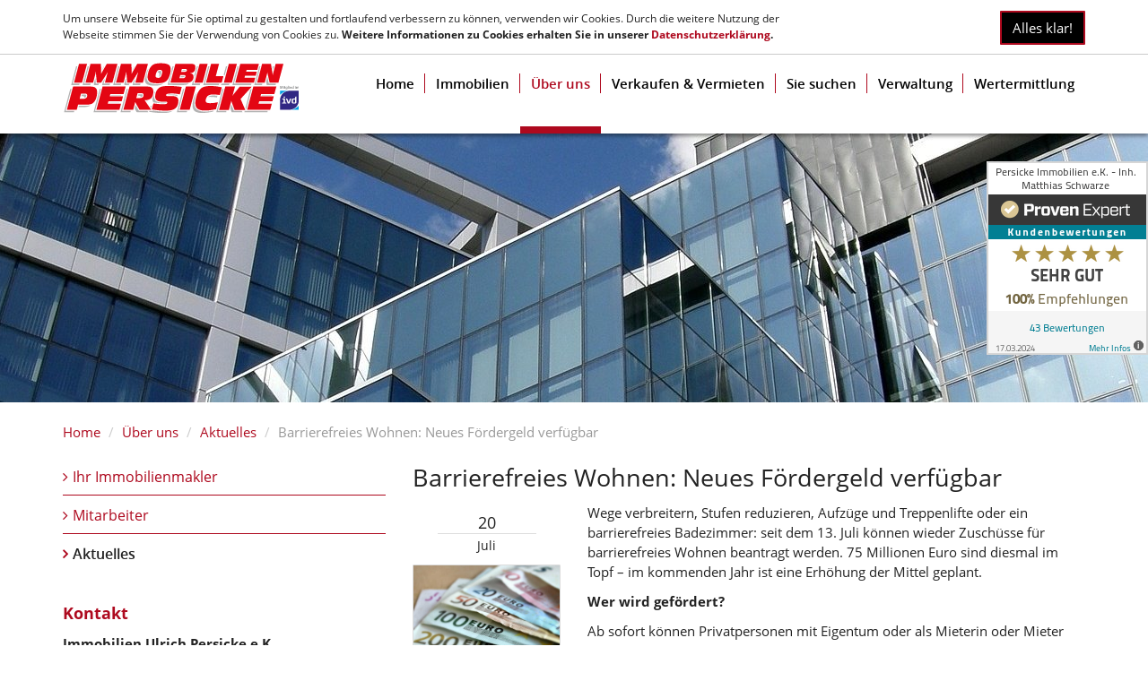

--- FILE ---
content_type: text/html; charset=utf-8
request_url: https://www.persicke-immobilien.de/ueber-uns/aktuelles/barrierefreies-wohnen-neues-foerdergeld-verfuegbar
body_size: 7065
content:
<!DOCTYPE html>
<html lang="de">
  























<head>
  <meta charset="utf-8" />
  
    
      <link rel='dns-prefetch' href='//news.mustermann-immobilien.de'>
      <link rel='dns-prefetch' href='//immobilien-999991.screenwork.de'>
      <link rel='dns-prefetch' href='//maps.google.com'>
    
  

  

  	  

                            
  <title>Barrierefreies Wohnen: Neues Fördergeld verfügbar - Neuigkeiten rund um die Immobilie aus Bünde - Immobilien Ulrich Persicke e.K.</title>
  

  <meta name="viewport" content="width=device-width, initial-scale=1.0" />
  <meta name="description" content="Wege verbreitern, Stufen reduzieren, Aufzüge und Treppenlifte oder ein barrierefreies Badezimmer: seit dem 13. Juli können wieder Zuschüsse für barrierefreies Wohnen beantragt werden. 75 Millionen Euro sind diesmal im Topf – im kommenden Jahr ist [...]" />
  
	
  
  
    
    
    
  
  <link rel="shortcut icon" href="/favicon.ico" type="image/x-icon" />
  
  <link rel="apple-touch-icon" href="/media/images/logo_57x57.png" />
  <link rel="apple-touch-icon" sizes="76x76" href="/media/images/logo_76x76.png" />
  <link rel="apple-touch-icon" sizes="120x120" href="/media/images/logo_120x120.png" />
  <link rel="apple-touch-icon" sizes="152x152" href="/media/images/logo_152x152.png" />
  <meta name="google-site-verification" content="Um6jMkcM30cKWks8P06FFHg_JHOY-t6Jpm9jI8yWA68" />

  
  <meta property="og:site_name" content="Barrierefreies Wohnen: Neues Fördergeld verfügbar - Neuigkeiten rund um die Immobilie aus Bünde - Immobilien Ulrich Persicke e.K."/>
  <meta property="og:title" content="Barrierefreies Wohnen: Neues Fördergeld verfügbar - Neuigkeiten rund um die Immobilie aus Bünde - Immobilien Ulrich Persicke e.K."/>
    	                                <meta property="og:image" content="https://news.mustermann-immobilien.de/media/images/themen/geldnoten.jpg" />
               
		    <meta property="og:description" content="Wege verbreitern, Stufen reduzieren, Aufzüge und Treppenlifte oder ein barrierefreies Badezimmer: seit dem 13. Juli können wieder Zuschüsse für barrierefreies Wohnen beantragt werden. 75 Millionen Euro sind diesmal im Topf – im kommenden Jahr ist [...]" />

  
  <link rel="stylesheet" href="/media/build/2978545/styles.css" type="text/css" />


  
  
  
  
  
  
  
  
  
  
  
  
  
  
  
  
  
  
    
 	<script>
var readyCallback=[];
</script>

</head>
<body itemscope itemtype="http://schema.org/WebPage" >





<a href="#" title="nach oben" class="scrollup">
  <i class="fa fa-angle-up fa-2x active"></i>
</a>


<div class="bg-dark contact-content hidden-xs">
  <div class="container">
    <div class="row">
      <div class="col-md-6 col-sm-8">

        <ul class="list-inline  infoline">
          <li><a href="tel:+495223-7915079"><i class="fa fa-phone fa-fw"></i> +49 5223 - 79 150 79</a></li>
          <li><a href="mailto:info@persicke-immobilien.de"><i class="fa fa-envelope fa-fw"></i> info@persicke-immobilien.de</a></li>
        </ul>

      </div>

      <div class="col-md-6 col-sm-4 text-right">

        <ul class="list-inline social-links infoline">
          
                    <li>
            <a rel="nofollow" href="https://www.facebook.com/Immobilien.Persicke/" class="facebook" target="_blank" title="Immobilien Ulrich Persicke e.K. auf Facebook">
              <i class="fa fa-facebook  fa-fw"></i> facebook <span class="sr-only">Immobilien Ulrich Persicke e.K. auf Facebook</span>
            </a>
          </li>
          
          
          
          					
          <li style="margin-left:10px;"><a href="/kontakt"><i  class="fa fa-envelope fa-fw"></i> Kontakt</a></li>

        </ul>
      </div>

    </div>
  </div>
</div>


<div class="page">

  <header class="header">

    <div class="container">
      <div class="row">

        <div class="col-md-3 col-md-offset-0 col-sm-4 col-sm-offset-4 hidden-xs">
          <div class="logo">
            <a class="logo-wrapper" href="/" title="Immobilien Ulrich Persicke e.K.">
              <img src="/media/layout/logo-persicke.svg" alt="Immobilien Ulrich Persicke e.K. in Bünde" title="Immobilien Ulrich Persicke e.K. in Bünde" class="img-responsive" />
            </a>
          </div>
        </div>

        <div class="col-md-9 col-sm-12 col-xs-12">
          <nav class="navbar navbar-default navbar-scrw">

            <div class="navbar-header visible-xs">
              <button type="button" class="navbar-toggle collapsed" data-toggle="collapse" data-target="#navbar-collapse-1" aria-expanded="false">
                <span class="sr-only">Navigation anzeigen</span>
                <span class="icon-bar"></span>
                <span class="icon-bar"></span>
                <span class="icon-bar"></span>
              </button>
              <a class="navbar-brand" href="/"><img src="/media/layout/logo-persicke.svg" alt="Immobilien Ulrich Persicke e.K. in Bünde" title="Immobilien Ulrich Persicke e.K. in Bünde" height="40" /></a>
            </div>

            <div class="collapse navbar-collapse" id="navbar-collapse-1">
              
  
    <nav class="">
    <ul class="nav navbar-nav">
        
        
        
        
              
                                  
                                    
                      
                   
      
                
          <li class=" ">
            
                    	<a  href="/" title="Home">
            Home</a>
            
                                  
          </li>
                                  
                                    
                      
                                                 
      		      
      
                
          <li class=" dropdown hover">
            
                      <a class="dropdown-toggle" data-toggle="dropdown" href="/immobilien" title="Immobilien">
            Immobilien  <i class="fa fa-angle-down downer visible-xs-inline-block"></i></a>
            
              <ul class="dropdown-menu">
                
                  <li >
                  	<a href="/immobilien/immobilien">Alle Immobilien</a></li>
                
                  <li >
                  	<a href="/immobilien/wohnen/kaufen/haeuser">Häuser zum Kauf</a></li>
                
                  <li >
                  	<a href="/immobilien/gewerbe/bueros-praxen">Büros / Praxen</a></li>
                              </ul>
      
      		            
          </li>
                                  
                                                                                                  
                                          
                   
      
                
          <li class="active dropdown hover">
            
                    	<a class="dropdown-toggle" data-toggle="dropdown" href="/ueber-uns" title="Über uns">
            Über uns <i class="fa fa-angle-down downer visible-xs-inline-block"></i></a>
            
                          <ul class="dropdown-menu">
                                  <li ><a href="/ueber-uns/ihr-immobilienmakler">Ihr Immobilienmakler</a></li>
                                  <li ><a href="/ueber-uns/team">Mitarbeiter</a></li>
                                  <li ><a href="/ueber-uns/aktuelles">Aktuelles</a></li>
                              </ul>
                                  
          </li>
                                  
                                                        
                                          
                   
      
                
          <li class=" dropdown hover">
            
                    	<a class="dropdown-toggle" data-toggle="dropdown" href="/verkaufen-vermieten" title="Verkaufen &amp; Vermieten">
            Verkaufen &amp; Vermieten <i class="fa fa-angle-down downer visible-xs-inline-block"></i></a>
            
                          <ul class="dropdown-menu">
                                  <li ><a href="/verkaufen-vermieten/verkaufen-vermieten">Verkaufen &amp; Vermieten</a></li>
                                  <li ><a href="/verkaufen-vermieten/auszug-unserer-leistungen">Auszug unserer Leistungen</a></li>
                              </ul>
                                  
          </li>
                                  
                                    
                      
                   
      
                
          <li class=" ">
            
                    	<a  href="/sie-suchen" title="Sie suchen">
            Sie suchen</a>
            
                                  
          </li>
                                  
                                    
                                          
                   
      
                
          <li class=" dropdown hover">
            
                    	<a class="dropdown-toggle" data-toggle="dropdown" href="/verwaltung" title="Verwaltung">
            Verwaltung <i class="fa fa-angle-down downer visible-xs-inline-block"></i></a>
            
                          <ul class="dropdown-menu">
                                  <li ><a href="/verwaltung/hausverwaltung-ihrer-immobilie">Hausverwaltung Ihrer Immobilie</a></li>
                              </ul>
                                  
          </li>
                                  
                                                        
                                          
                   
      
                
          <li class=" dropdown hover">
            
                    	<a class="dropdown-toggle" data-toggle="dropdown" href="/wertermittlung" title="Wertermittlung">
            Wertermittlung <i class="fa fa-angle-down downer visible-xs-inline-block"></i></a>
            
                          <ul class="dropdown-menu">
                                  <li ><a href="/wertermittlung/wertermittlung">Wertermittlung</a></li>
                                  <li ><a href="/wertermittlung/auszug-unserer-leistungen">Auszug unserer Leistungen</a></li>
                              </ul>
                                  
          </li>
            </ul>
  </nav>
    
              <nav class=" visible-xs no-border">
                <ul class="nav navbar-nav">

                  <li class="text-center">
                    <a href="tel:+495223-7915079"><i class="fa fa-phone fa-fw"></i> +49 5223 - 79 150 79</a>
                  </li>


                  <li class="text-center">
                    <a href="mailto:info@persicke-immobilien.de"><i class="fa fa-envelope fa-fw"></i> info@persicke-immobilien.de</a>
                  </li>
                </ul>
              </nav>
            </div>

          </nav>
        </div>

      </div>    </div>  </header>


  <div id="eyecatcher">
    

    <div>
      <div class="slider-image-holder small " data-img="/media/images/kopfbild-unterseiten.jpg">
        
        
      </div>
    </div>

    
  </div>

  

  

<div id="main">
  <div class="container">

      

        <div class="row hidden-xs">
          <div class="col-xs-12">
            
    <nav>
      
      <ul class="breadcrumb">
<li class="first"><a title="Home" href="/">Home</a></li>
<li><a title="" href="/ueber-uns">Über uns</a></li>
<li><a title="" href="/ueber-uns/aktuelles">Aktuelles</a></li>
<li class="last active">Barrierefreies Wohnen: Neues Fördergeld verfügbar</li>
</ul>
    </nav>
  
          </div>
        </div>

      
    
		<div class="row">

    
    <div class="col-md-8 col-md-push-4 col-xs-12">

      
      
<div class="row">
  <div class="col-md-12">

                        
        
        

        <h1>Barrierefreies Wohnen: Neues Fördergeld verfügbar</h1>

        <div class="row">

          <div class="col-md-12">

            <div class="row">

              <div class="col-md-3">
                <h4 class="date text-center">
                  20<span>Juli</span>
                </h4>

                                  <p class="text-center"><img src="https://news.mustermann-immobilien.de/media/images/themen/geldnoten.jpg" class="img-responsive img-thumbnail" alt="Barrierefreies Wohnen: Neues Fördergeld verfügbar" /></p>
                              </div>

              <div class="col-md-9">
                <p>Wege verbreitern, Stufen reduzieren, Aufzüge und Treppenlifte oder ein barrierefreies Badezimmer: seit dem 13. Juli können wieder Zuschüsse für barrierefreies Wohnen beantragt werden. 75 Millionen Euro sind diesmal im Topf – im kommenden Jahr ist eine Erhöhung der Mittel geplant. </p>
                <p><strong>Wer wird gefördert?</strong></p>
<p>Ab sofort können Privatpersonen mit Eigentum oder als Mieterin oder Mieter wieder Zuschüsse für Maß­nahmen zur Barriere­reduzierung an Wohn­gebäuden bei der KfW beantragen. Die Antragstellung ist nur möglich, wenn noch keine Liefer- oder Leistungsverträge abgeschlossen wurden. Das Programm „Altersgerecht Umbauen“ gewährt Kredite in Höhe von bis zu 50.000 Euro mit aktuell 2,88 Prozent effektivem Jahreszins und richtet sich an Personen, die Barrieren in ihrer Wohnung reduzieren und sich vor Einbruch schützen wollen.</p>
<p><strong>Was wird gefördert?</strong></p>
<p>Gefördert werden Maßnahmen, die Barrieren in der Wohnung reduzieren und vor Einbruch schützen. Die KfW-Bank nennt sieben Kategorien:</p>
<ul>
<li>Wege zum Gebäude,</li>
<li>Eingangsbereich und Wohnungszugang,</li>
<li>Überwindung von Treppen und Stufen,</li>
<li>Raumaufteilung und Schwellen,</li>
<li>Badezimmer,</li>
<li>Orientierung, Kommunikation</li>
<li>und Unterstützung im Alltag sowie Gemeinschaftsräume und Mehrgenerationenwohnen.</li>
</ul>
<p>Auch beim Einbruchschutz werden verschiedene Maßnahmen, wie zum Beispiel Nachrüstsysteme für Haus-, Wohnungs- und Nebeneingangstüren, Nachrüstsysteme für Fenster und Fenstertüren oder Einbruch- und Überfallmeldeanlagen gefördert.</p>
<p>Im Jahr 2024 möchte das Bauministerium die Mittel für altersgerechtes Umbauen von 75 auf 150 Millionen Euro erhöhen.</p>
<p>&nbsp;</p>

					   </div>

              <div class="col-md-6 col-xs-6">
                                                <p class="text-left"><a href="/ueber-uns/aktuelles/wespennest-was-mieter-und-eigentuemer-wissen-muessen" title="Wespennest: Was Mieter und Eigentümer wissen müssen">
                	<span style="display: inline-block"><i class="fa fa-chevron-left"></i>&nbsp;</span>
                  <span class="shorten" style="display: inline-block;float:right; width: calc(100% - 15px);">Wespennest: Was Mieter und Eigentümer wissen müssen</span></a></p>
                              </div>

              <div class="col-md-6 col-xs-6">
                                                  <p class="text-right">
                  <a href="/ueber-uns/aktuelles/betriebskosten-miete-fuer-rauchwarnmelder-nicht-umlagefaehig" title="Betriebskosten: Miete für Rauchwarnmelder nicht umlagefähig">
                  	<span class="shorten" style="display: inline-block; float:left; width: calc(100% - 15px);">Betriebskosten: Miete für Rauchwarnmelder nicht umlagefähig</span><span style="display: inline-block">&nbsp;<i class="fa fa-chevron-right"></i></span></a></p>
                                </div>

            </div>
          </div>

        </div>          </div>
</div>

      
      
    </div>
    
    <div class="col-md-4 col-md-pull-8 col-xs-12">

          
            <div class="main-navigation hidden-print">


              <div class="navigation-wrapper" id="mainMenu">
                
                  
            


      <nav class="multi sidebar-nav"><ul class="nav nav nav-stacked">
<li><a title="" href="/ueber-uns/ihr-immobilienmakler">Ihr Immobilienmakler</a></li>
<li><a title="" href="/ueber-uns/team">Mitarbeiter</a></li>
<li class="active"><a class="parent" title="" href="/ueber-uns/aktuelles">Aktuelles</a></li>
</ul></nav>

  
              </div>
              
            </div>
      
      
            <div class="right-box hidden-xs">
              <h4><strong>Kontakt</strong></h4>
<p><strong>Immobilien Ulrich Persicke e.K.</strong></p>
<p>Eschstraße 51<br>32257 Bünde</p>
<p>Telefon: +49 5223 - 79 150 79<br>Telefax: +49 5223 - 79 150 78</p>
<p><strong><a href="/kontakt"><i class="fa fa-angle-right">&nbsp;</i> E-Mail senden</a></strong></p>
<p>&nbsp;</p> 
            </div>

          	
          	<div class="right-box hidden-xs">
              <h4><strong>Neuigkeiten</strong></h4>
                            
              
                                                                                                                                                                                                                                                                                                                                                                                                                                                                                                                                                                                                                                                                                                                                                                                                                              
                                                  

                  <p class="lead clearfix mb0">
                    <a href="/ueber-uns/aktuelles/aktuelle-analyse-waermewende-ist-oekonomische-realitaet-markt-treibt-heizungstausch" title="Zum Artikel" class="text-normal">
                      <img alt="Aktuelle Analyse: Wärmewende ist ökonomische Realität – Markt treibt Heizungstausch" src="https://content.screenwork.de/wp-content/uploads/nachhaltigkeit_120x120.jpg" class="img-left img-thumbnail" style="max-width: 80px;">
                  Aktuelle Analyse: Wärmewende ist ökonomische Realität – Markt treibt Heizungstausch</a>
                  </p>
              	                                                  

                  <p class="lead clearfix mb0">
                    <a href="/ueber-uns/aktuelles/von-fernwaermeausbau-bis-e-mobilitaet-welche-vorhaben-die-politik-in-2026-angehen-sollte" title="Zum Artikel" class="text-normal">
                      <img alt="Von Fernwärmeausbau bis E-Mobilität: Welche Vorhaben die Politik in 2026 angehen sollte" src="https://content.screenwork.de/wp-content/uploads/mehrfamilienhaus_120x120.jpg" class="img-left img-thumbnail" style="max-width: 80px;">
                  Von Fernwärmeausbau bis E-Mobilität: Welche Vorhaben die Politik in 2026 angehen sollte</a>
                  </p>
              	                                                  

                  <p class="lead clearfix mb0">
                    <a href="/ueber-uns/aktuelles/was-2026-fuer-immobilieneigentuemer-und-vermieter-wichtig-ist" title="Zum Artikel" class="text-normal">
                      <img alt="Was 2026 für Immobilieneigentümer und Vermieter wichtig ist" src="https://content.screenwork.de/wp-content/uploads/zeit-fuer-immobilieninvestitionen.webp" class="img-left img-thumbnail" style="max-width: 80px;">
                  Was 2026 für Immobilieneigentümer und Vermieter wichtig ist</a>
                  </p>
              	                            
            </div>
      
      
          	
      
      
  
    
                  
  <div class="panel panel-default hidden-xs hidden-sm m-t-md">
    <div class="list-group">
              <a href="/immobilien-b%C3%BCnde" class="list-group-item citylink ">
        Immobilien in Bünde
        </a>
              <a href="/immobilien-bad+salzuflen" class="list-group-item citylink ">
        Immobilien in Bad Salzuflen
        </a>
          </div>
  </div>
            

    </div>
  </div>
  </div>
  
    



  
<sw-modal></sw-modal>
</div>
  
  


  
</div> 



<style type="text/css">body {-ms-overflow-style: scrollbar;} @media(max-width:991px){#ProvenExpert_widget_container {display:none !important;}}</style>
<a id="ProvenExpert_widget_container" href="https://www.provenexpert.com/persicke-immobilien-e-k-inh-matthias-schwarze/?utm_source=Widget&amp;utm_medium=Widget&amp;utm_campaign=Widget" title="Kundenbewertungen &amp; Erfahrungen zu Persicke Immobilien e.K. - Inh. Matthias Schwarze. Mehr Infos anzeigen." target="_blank" style="text-decoration:none;z-index:9999;position:fixed;float:left;line-height:0;right:0px;top:100px;"><img src="https://images.provenexpert.com/d5/d1/bf1180b155343b36dcbd64c2f545/widget_portrait_180_de_0.png" alt="Erfahrungen &amp; Bewertungen zu Persicke Immobilien e.K. - Inh. Matthias Schwarze" width="180" height="216" style="border:0" />
<span id="ProvenExpert_slider_feedback" style="position:absolute;padding:38px 0 48px 0;top:0;left:180px;"></span>
<script type="text/javascript" src="//www.provenexpert.com/slider_persicke-immobilien-e-k-inh-matthias-schwarze.js?sk=p_180"></script>
</a>

<footer class="footer">
	<div class="container">
    
    
    
    <div class="row">
      <div class="col-sm-6 col-xs-12 hidden-xs">
        <p>&copy; 2026 <a href="/immobilienmakler-bünde" class="hidden-xs">Immobilien Ulrich Persicke e.K. </a></p>
      </div>
      <div class="col-sm-6 col-xs-12">
         <p class="text-right">
           <a href="/impressum">Impressum</a>
           &ndash; <a href="/impressum/datenschutz">Datenschutz</a>
           &ndash; <a href="/kontakt">Kontakt</a></p>
      </div>
    </div>
  </div>  
  
<sw-modal></sw-modal>
</footer>

  
  


  


	<a href="/merkliste" class="watchlist  hidden">Merkliste (<span id="watchlistCount">0</span>)</a>



  
<div id="swColorPicker"></div>
<div id="swColorPickerMarker"></div>
<div id="swColorPickerBlue"></div>
  
  
  <script type="text/javascript" src="/media/build/2978545/jquery.js"></script>



  

    

    

    


    

    

    

    

    
<script>
/iPhone|iPad|iPod|Android/i.test(navigator.userAgent)&&$("html").addClass("mobile");$(window).load(function(){$("html").addClass("loaded")});$(document).ready(function(){$("html").addClass("ready");for(i in readyCallback)readyCallback[i]()});
</script>


<script type="text/javascript" src="/media/build/2978545/scripts.js"></script>




<script src="/c/1524827887/1/js" defer></script>
  



<div class="immo-popup mfp-hide" id="leadgen">
  <div data-ng-app="swapp" 
      data-ng-cloak data-ng-strict-di>
    <sw-inquiry-lead config='{"modal":1 ,"title": "Kostenlose Marktpreiseinschätzung", "leadtext": "Wir sagen Ihnen was Ihre Immobilie wirklich wert ist."}'></sw-inquiry-lead>

    <sw-loading></sw-loading>
  </div>
</div>
<div  id="Bewertung" class=" immo-popup mfp-hide container">
      <form class="form-horizontal rating-form" action="/m/html/rating/create/requestId/962" method="post">
    
    <div>

        <h3 class="h1 text-center page-header">Bewerten Sie Immobilien Ulrich Persicke e.K.</h3>

        <p class="rating-feedback-success text-success hidden-normal">
          <strong>Erfolg!</strong> Vielen Dank für Ihre Bewertung.
        </p>

        <p class="rating-feedback-error text-warning hidden-normal">
          <strong>Fehler!</strong> Bitte füllen Sie alle Felder aus.
        </p>

    </div>
    
    <br />
    
	<div class="row ratusform">
    <div class="col-sm-6 col-sm-push-6">
      
      <div class="form-group">
        <label class="col-sm-3 control-label">Bewertung</label>
        <div class="col-sm-9">
          <div class="rating">
            <span class="star" data-rating="5"></span><span class="star" data-rating="4"></span><span class="star" data-rating="3"></span><span class="star" data-rating="2"></span><span class="star" data-rating="1"></span>
          </div>
          <input type="hidden" name="rating" class="rating-rating" id="rating-rating" />
        </div>
      </div>
      
      <div class="form-group">
        <label class="col-sm-3 control-label" for="rating-firstname">Vorname</label>
        <div class="col-sm-9">
          <input type="text" class="form-control rating-firstname"  id="rating-firstname" name="firstname">
        </div>
      </div>
      
      <div class="form-group">
        <label class="col-sm-3 control-label" for="rating-lastname">Nachname</label>
        <div class="col-sm-9">
          <input type="text" class="form-control rating-lastname" id="rating-lastname" name="lastname">
        </div>
      </div>
      
      <div class="form-group">
        <label class="col-sm-3 control-label" for="rating-city">Ort</label>
        <div class="col-sm-9">
          <input type="text" class="form-control rating-city"  id="rating-city" name="city">
        </div>
      </div>
    </div>

    <div class="col-sm-6  col-sm-pull-6">
      <div class="form-group col-sm-12">
        <textarea class="form-control rating-comment" name="comment"  id="rating-comment" rows="7" placeholder="Ihre Meinung interessiert uns"></textarea>
      </div>
    </div>
    
    <div class="col-xs-12 clear"></div>

    <div class="clear checkbox col-sm-6" >
      <label>
        <input type="checkbox" class="rating-isPublic" id="rating-isPublic"  name="isPublic" value="1" checked>Bewertung auf der Homepage veröffentlichen
      </label>
    </div>
    
    <div class="col-sm-6">
      <button class="btn btn-success btn-block" type="submit">Jetzt mit <span id="rating-number" class="rating-number">0</span>/5 bewerten</button>
    </div>
  </div>
  </form>
</div>

<script>
$(window).load(function(){$(".rating .star").click(function(){var a=$(this).attr("data-rating");$(this).parent(".rating").removeClass().addClass("rating rating-"+a);console.log($(this).parent().parent().parent().parent().parent());$(this).parent().parent().parent().parent().parent().find(".rating-number").html(a);$(this).parent().parent().parent().parent().parent().find(".rating-rating").val(a)});$(".rating-form").each(function(a,c){$(c).submit(function(a){a.preventDefault();var b=$(this),a=b.serialize(),
c=b.attr("action");b.find(".form-group").removeClass("has-warning");$.post(c,a).done(function(a){!1==a.success?$(a.errorFields).each(function(a,c){b.find(".rating-"+c).parent().parent().addClass("has-warning");b.find(".rating-feedback-error").show()}):(b.find(".rating-feedback-error").hide(),b.find(".ratusform").hide(),b.find(".rating-feedback-success").show())})})})});
</script>


<script>
$(window).scroll(function(){100<$(this).scrollTop()?$(".scrollup").fadeIn():$(".scrollup").fadeOut();80<$(this).scrollTop()?$("body").addClass("fixed"):$("body").removeClass("fixed")});$(".scrollup").click(function(){$("html, body").animate({scrollTop:0},200);return!1});
$(document).ready(function(){/Android|webOS|iPhone|iPad|iPod|BlackBerry|IEMobile|Opera Mini/i.test(navigator.userAgent)&&$("html").addClass("mobile");$(".sc-media").magnificPopup({type:"image"});$(".inline-popup").magnificPopup({type:"inline",callbacks:{open:function(){$("body").addClass("mfp-open")},close:function(){$("body").removeClass("mfp-open")}}});$("[data-img]").each(function(c,a){var b=$(a).attr("data-img");$("<img>").attr("src",b).load(function(){$(a).css("background-image","url("+b+")");
$(a).parent().find(".loader-indicator").fadeOut();$(a).removeAttr("data-img")})});$("[data-src]").each(function(c,a){var b=$(a).attr("data-src");$(a).attr("src",b)})});
$(window).load(function(){$(".format-m2").on("blur",function(){this.value=ImmoCalc.getNumber(ImmoCalc.parseNumber(this.value),"m2")});$(".format-price").on("blur",function(){this.value=ImmoCalc.getNumber(ImmoCalc.parseNumber(this.value),"unit")});$(".format-m2").on("click",function(){if(this.value!=ImmoCalc.getNumber(ImmoCalc.parseNumber(this.value),null,"user"))return this.value=ImmoCalc.getNumber(ImmoCalc.parseNumber(this.value),null,"user")});$(".format-price").on("click",function(){if(this.value!=
ImmoCalc.getNumber(ImmoCalc.parseNumber(this.value),null,"user"))return this.value=ImmoCalc.getNumber(ImmoCalc.parseNumber(this.value),null,"user")})});Function.prototype.clone=function(){var c=this,a=function(){return c.apply(this,arguments)},b;for(b in this)this.hasOwnProperty(b)&&(a[b]=this[b]);return a};
var mapPlaceholderText="<div style='margin-top: 0;cursor: pointer; color: #333; width: 100%;font-size: 2rem; text-align:center; display: table; height: 100%;'><span style='display:table-cell;vertical-align: middle;'><i class='fa fa-map-marker fa-2x'></i><br /> Klicken Sie hier,<br /> um die Karte zu laden.</span></div>",initmapNew=initmap.clone();initmap=function(){$("#map").html(mapPlaceholderText).on("click",function(){$("#map").off("click");initmapNew()})};var showMapNew=showMap.clone();
showMap=function(){$("#map").html(mapPlaceholderText).on("click",function(){$("#map").off("click");showMapNew()})};
</script>


  
  
</body>
</html>


--- FILE ---
content_type: text/css
request_url: https://www.persicke-immobilien.de/media/build/2978545/styles.css
body_size: 66431
content:
@charset "UTF-8";/* filename:addons/webfont.css */@font-face{font-family:'Open Sans';font-style:normal;font-weight:300;src:local('Open Sans Light'),local('OpenSans-Light'),url(/media/layout/opensans-light.woff) format('woff')}
@font-face{font-family:'Open Sans';font-style:normal;font-weight:400;src:local('Open Sans'),local('OpenSans'),url(/media/layout/opensans.woff) format('woff')}
@font-face{font-family:'Open Sans';font-style:normal;font-weight:600;src:local('Open Sans'),local('OpenSans'),url(/media/layout/opensans-semibold.woff) format('woff')}
@font-face{font-family:'Open Sans';font-style:normal;font-weight:700;src:local('Open Sans Bold'),local('OpenSans-Bold'),url(/media/layout/opensans-bold.woff) format('woff')}
@font-face{font-family:'Open Sans';font-style:italic;font-weight:400;src:local('Open Sans Italic'),local('OpenSans-Italic'),url(/media/layout/opensans-italic.woff) format('woff')}
@font-face{font-family:'Open Sans';font-style:italic;font-weight:700;src:local('Open Sans Bold Italic'),local('OpenSans-BoldItalic'),url(/media/layout/opensans-bold-italic.woff) format('woff')}
/* filename:bootstrap/bootstrap.css *//*!normalize.css v3.0.2 | MIT License | git.io/normalize */html{font-family:sans-serif;-ms-text-size-adjust:100%;-webkit-text-size-adjust:100%}
body{margin:0}
article,aside,details,figcaption,figure,footer,header,hgroup,main,menu,nav,section,summary{display:block}
audio,canvas,progress,video{display:inline-block;vertical-align:baseline}
audio:not([controls]){display:none;height:0}
[hidden],template{display:none}
a{background-color:transparent}
a:active,a:hover{outline:0}
abbr[title]{border-bottom:1px dotted}
b,strong{font-weight:bold}
dfn{font-style:italic}
h1{font-size:2em;margin:.67em 0}
mark{background:#ff0;color:#000}
small{font-size:80%}
sub,sup{font-size:75%;line-height:0;position:relative;vertical-align:baseline}
sup{top:-0.5em}
sub{bottom:-0.25em}
img{border:0}
svg:not(:root){overflow:hidden}
figure{margin:1em 40px}
hr{-moz-box-sizing:content-box;box-sizing:content-box;height:0}
pre{overflow:auto}
code,kbd,pre,samp{font-family:monospace,monospace;font-size:1em}
button,input,optgroup,select,textarea{color:inherit;font:inherit;margin:0}
button{overflow:visible}
button,select{text-transform:none}
button,html input[type="button"],input[type="reset"],input[type="submit"]{-webkit-appearance:button;cursor:pointer}
button[disabled],html input[disabled]{cursor:default}
button::-moz-focus-inner,input::-moz-focus-inner{border:0;padding:0}
input{line-height:normal}
input[type="checkbox"],input[type="radio"]{box-sizing:border-box;padding:0}
input[type="number"]::-webkit-inner-spin-button,input[type="number"]::-webkit-outer-spin-button{height:auto}
input[type="search"]{-webkit-appearance:textfield;-moz-box-sizing:content-box;-webkit-box-sizing:content-box;box-sizing:content-box}
input[type="search"]::-webkit-search-cancel-button,input[type="search"]::-webkit-search-decoration{-webkit-appearance:none}
fieldset{border:1px solid #c0c0c0;margin:0 2px;padding:.35em .625em .75em}
legend{border:0;padding:0}
textarea{overflow:auto}
optgroup{font-weight:bold}
table{border-collapse:collapse;border-spacing:0}
td,th{padding:0}
/*!Source:https://github.com/h5bp/html5-boilerplate/blob/master/src/css/main.css */@media print{*,*:before,*:after{background:transparent!important;color:#000!important;box-shadow:none!important;text-shadow:none!important}
a,a:visited{text-decoration:underline}
a[href]:after{content:" (" attr(href) ")"}
abbr[title]:after{content:" (" attr(title) ")"}
a[href^="#"]:after,a[href^="javascript:"]:after{content:""}
pre,blockquote{border:1px solid #999;page-break-inside:avoid}
thead{display:table-header-group}
tr,img{page-break-inside:avoid}
img{max-width:100%!important}
p,h2,h3{orphans:3;widows:3}
h2,h3{page-break-after:avoid}
select{background:#fff!important}
.navbar{display:none}
.btn>.caret,.dropup>.btn>.caret{border-top-color:#000!important}
.label{border:1px solid #000}
.table{border-collapse:collapse!important}
.table td,.table th{background-color:#fff!important}
.table-bordered th,.table-bordered td{border:1px solid #ddd!important}
}
*{-webkit-box-sizing:border-box;-moz-box-sizing:border-box;box-sizing:border-box}
*:before,*:after{-webkit-box-sizing:border-box;-moz-box-sizing:border-box;box-sizing:border-box}
html{font-size:10px;-webkit-tap-highlight-color:rgba(0,0,0,0)}
body{font-family:'Open Sans',"Helvetica Neue",Helvetica,Arial,sans-serif;font-size:15px;line-height:1.5;color:#222;background-color:#fff}
.mobile body{font-family:"Helvetica Neue",Helvetica,Arial,sans-serif}
.mobile.loaded body{font-family:'Open Sans',"Helvetica Neue",Helvetica,Arial,sans-serif}
input,button,select,textarea{font-family:inherit;font-size:inherit;line-height:inherit}
a{color:#ae091e;text-decoration:none}
a:hover,a:focus{color:#650511;text-decoration:none}
a:focus{outline:thin dotted;outline:5px auto -webkit-focus-ring-color;outline-offset:-2px}
figure{margin:0}
img{vertical-align:middle}
.img-responsive,.thumbnail>img,.thumbnail a>img,.carousel-inner>.item>img,.carousel-inner>.item>a>img{display:block;max-width:100%;height:auto}
.img-rounded{border-radius:1px}
.img-thumbnail{padding:0;line-height:1.5;background-color:#fff;border:1px solid #ddd;border-radius:1px;-webkit-transition:all .2s ease-in-out;-o-transition:all .2s ease-in-out;transition:all .2s ease-in-out;display:inline-block;max-width:100%;height:auto}
.img-circle{border-radius:50%}
hr{margin-top:22px;margin-bottom:22px;border:0;border-top:1px solid #eee}
.sr-only{position:absolute;width:1px;height:1px;margin:-1px;padding:0;overflow:hidden;clip:rect(0,0,0,0);border:0}
.sr-only-focusable:active,.sr-only-focusable:focus{position:static;width:auto;height:auto;margin:0;overflow:visible;clip:auto}
[role="button"]{cursor:pointer}
fieldset{padding:0;margin:0;border:0;min-width:0}
legend{display:block;width:100%;padding:0;margin-bottom:22px;font-size:22.5px;line-height:inherit;color:#333;border:0;border-bottom:1px solid #e5e5e5}
label{display:inline-block;max-width:100%;margin-bottom:5px;font-weight:bold}
input[type="search"]{-webkit-box-sizing:border-box;-moz-box-sizing:border-box;box-sizing:border-box}
input[type="radio"],input[type="checkbox"]{margin:4px 0 0;margin-top:1px \9;line-height:normal}
input[type="file"]{display:block}
input[type="range"]{display:block;width:100%}
select[multiple],select[size]{height:auto}
input[type="file"]:focus,input[type="radio"]:focus,input[type="checkbox"]:focus{outline:thin dotted;outline:5px auto -webkit-focus-ring-color;outline-offset:-2px}
output{display:block;padding-top:7px;font-size:15px;line-height:1.5;color:#555}
.form-control{display:block;width:100%;height:36px;padding:6px 12px;font-size:15px;line-height:1.5;color:#555;background-color:#fff;background-image:none;border:1px solid #ccc;border-radius:1px;-webkit-box-shadow:inset 0 1px 1px rgba(0,0,0,0.075);box-shadow:inset 0 1px 1px rgba(0,0,0,0.075);-webkit-transition:border-color ease-in-out .15s,box-shadow ease-in-out .15s;-o-transition:border-color ease-in-out .15s,box-shadow ease-in-out .15s;transition:border-color ease-in-out .15s,box-shadow ease-in-out .15s}
.form-control:focus{border-color:#66afe9;outline:0;-webkit-box-shadow:inset 0 1px 1px rgba(0,0,0,.075),0 0 8px rgba(102,175,233,0.6);box-shadow:inset 0 1px 1px rgba(0,0,0,.075),0 0 8px rgba(102,175,233,0.6)}
.form-control::-moz-placeholder{color:#999;opacity:1}
.form-control:-ms-input-placeholder{color:#999}
.form-control::-webkit-input-placeholder{color:#999}
.form-control[disabled],.form-control[readonly],fieldset[disabled] .form-control{background-color:#eee;opacity:1}
.form-control[disabled],fieldset[disabled] .form-control{cursor:not-allowed}
textarea.form-control{height:auto}
input[type="search"]{-webkit-appearance:none}
@media screen and (-webkit-min-device-pixel-ratio:0){input[type="date"],input[type="time"],input[type="datetime-local"],input[type="month"]{line-height:36px}
input[type="date"].input-sm,input[type="time"].input-sm,input[type="datetime-local"].input-sm,input[type="month"].input-sm,.input-group-sm input[type="date"],.input-group-sm input[type="time"],.input-group-sm input[type="datetime-local"],.input-group-sm input[type="month"]{line-height:31px}
input[type="date"].input-lg,input[type="time"].input-lg,input[type="datetime-local"].input-lg,input[type="month"].input-lg,.input-group-lg input[type="date"],.input-group-lg input[type="time"],.input-group-lg input[type="datetime-local"],.input-group-lg input[type="month"]{line-height:48px}
}
.form-group{margin-bottom:15px}
.radio,.checkbox{position:relative;display:block;margin-top:10px;margin-bottom:10px}
.radio label,.checkbox label{min-height:22px;padding-left:20px;margin-bottom:0;font-weight:normal;cursor:pointer}
.radio input[type="radio"],.radio-inline input[type="radio"],.checkbox input[type="checkbox"],.checkbox-inline input[type="checkbox"]{position:absolute;margin-left:-20px;margin-top:4px \9}
.radio+.radio,.checkbox+.checkbox{margin-top:-5px}
.radio-inline,.checkbox-inline{position:relative;display:inline-block;padding-left:20px;margin-bottom:0;vertical-align:middle;font-weight:normal;cursor:pointer}
.radio-inline+.radio-inline,.checkbox-inline+.checkbox-inline{margin-top:0;margin-left:10px}
input[type="radio"][disabled],input[type="checkbox"][disabled],input[type="radio"].disabled,input[type="checkbox"].disabled,fieldset[disabled] input[type="radio"],fieldset[disabled] input[type="checkbox"]{cursor:not-allowed}
.radio-inline.disabled,.checkbox-inline.disabled,fieldset[disabled] .radio-inline,fieldset[disabled] .checkbox-inline{cursor:not-allowed}
.radio.disabled label,.checkbox.disabled label,fieldset[disabled] .radio label,fieldset[disabled] .checkbox label{cursor:not-allowed}
.form-control-static{padding-top:7px;padding-bottom:7px;margin-bottom:0;min-height:37px}
.form-control-static.input-lg,.form-control-static.input-sm{padding-left:0;padding-right:0}
.input-sm{height:31px;padding:5px 10px;font-size:13px;line-height:1.5;border-radius:1px}
select.input-sm{height:31px;line-height:31px}
textarea.input-sm,select[multiple].input-sm{height:auto}
.form-group-sm .form-control{height:31px;padding:5px 10px;font-size:13px;line-height:1.5;border-radius:1px}
select.form-group-sm .form-control{height:31px;line-height:31px}
textarea.form-group-sm .form-control,select[multiple].form-group-sm .form-control{height:auto}
.form-group-sm .form-control-static{height:31px;padding:5px 10px;font-size:13px;line-height:1.5;min-height:35px}
.input-lg{height:48px;padding:10px 16px;font-size:19px;line-height:1.3333333;border-radius:1px}
select.input-lg{height:48px;line-height:48px}
textarea.input-lg,select[multiple].input-lg{height:auto}
.form-group-lg .form-control{height:48px;padding:10px 16px;font-size:19px;line-height:1.3333333;border-radius:1px}
select.form-group-lg .form-control{height:48px;line-height:48px}
textarea.form-group-lg .form-control,select[multiple].form-group-lg .form-control{height:auto}
.form-group-lg .form-control-static{height:48px;padding:10px 16px;font-size:19px;line-height:1.3333333;min-height:41px}
.has-feedback{position:relative}
.has-feedback .form-control{padding-right:45px}
.form-control-feedback{position:absolute;top:0;right:0;z-index:2;display:block;width:36px;height:36px;line-height:36px;text-align:center;pointer-events:none}
.input-lg+.form-control-feedback{width:48px;height:48px;line-height:48px}
.input-sm+.form-control-feedback{width:31px;height:31px;line-height:31px}
.has-success .help-block,.has-success .control-label,.has-success .radio,.has-success .checkbox,.has-success .radio-inline,.has-success .checkbox-inline,.has-success.radio label,.has-success.checkbox label,.has-success.radio-inline label,.has-success.checkbox-inline label{color:#3c763d}
.has-success .form-control{border-color:#3c763d;-webkit-box-shadow:inset 0 1px 1px rgba(0,0,0,0.075);box-shadow:inset 0 1px 1px rgba(0,0,0,0.075)}
.has-success .form-control:focus{border-color:#2b542c;-webkit-box-shadow:inset 0 1px 1px rgba(0,0,0,0.075),0 0 6px #67b168;box-shadow:inset 0 1px 1px rgba(0,0,0,0.075),0 0 6px #67b168}
.has-success .input-group-addon{color:#3c763d;border-color:#3c763d;background-color:#dff0d8}
.has-success .form-control-feedback{color:#3c763d}
.has-warning .help-block,.has-warning .control-label,.has-warning .radio,.has-warning .checkbox,.has-warning .radio-inline,.has-warning .checkbox-inline,.has-warning.radio label,.has-warning.checkbox label,.has-warning.radio-inline label,.has-warning.checkbox-inline label{color:#8a6d3b}
.has-warning .form-control{border-color:#8a6d3b;-webkit-box-shadow:inset 0 1px 1px rgba(0,0,0,0.075);box-shadow:inset 0 1px 1px rgba(0,0,0,0.075)}
.has-warning .form-control:focus{border-color:#66512c;-webkit-box-shadow:inset 0 1px 1px rgba(0,0,0,0.075),0 0 6px #c0a16b;box-shadow:inset 0 1px 1px rgba(0,0,0,0.075),0 0 6px #c0a16b}
.has-warning .input-group-addon{color:#8a6d3b;border-color:#8a6d3b;background-color:#fcf8e3}
.has-warning .form-control-feedback{color:#8a6d3b}
.has-error .help-block,.has-error .control-label,.has-error .radio,.has-error .checkbox,.has-error .radio-inline,.has-error .checkbox-inline,.has-error.radio label,.has-error.checkbox label,.has-error.radio-inline label,.has-error.checkbox-inline label{color:#a94442}
.has-error .form-control{border-color:#a94442;-webkit-box-shadow:inset 0 1px 1px rgba(0,0,0,0.075);box-shadow:inset 0 1px 1px rgba(0,0,0,0.075)}
.has-error .form-control:focus{border-color:#843534;-webkit-box-shadow:inset 0 1px 1px rgba(0,0,0,0.075),0 0 6px #ce8483;box-shadow:inset 0 1px 1px rgba(0,0,0,0.075),0 0 6px #ce8483}
.has-error .input-group-addon{color:#a94442;border-color:#a94442;background-color:#f2dede}
.has-error .form-control-feedback{color:#a94442}
.has-feedback label ~ .form-control-feedback{top:27px}
.has-feedback label.sr-only ~ .form-control-feedback{top:0}
.help-block{display:block;margin-top:5px;margin-bottom:10px;color:#626262}
@media(min-width:768px){.form-inline .form-group{display:inline-block;margin-bottom:0;vertical-align:middle}
.form-inline .form-control{display:inline-block;width:auto;vertical-align:middle}
.form-inline .form-control-static{display:inline-block}
.form-inline .input-group{display:inline-table;vertical-align:middle}
.form-inline .input-group .input-group-addon,.form-inline .input-group .input-group-btn,.form-inline .input-group .form-control{width:auto}
.form-inline .input-group>.form-control{width:100%}
.form-inline .control-label{margin-bottom:0;vertical-align:middle}
.form-inline .radio,.form-inline .checkbox{display:inline-block;margin-top:0;margin-bottom:0;vertical-align:middle}
.form-inline .radio label,.form-inline .checkbox label{padding-left:0}
.form-inline .radio input[type="radio"],.form-inline .checkbox input[type="checkbox"]{position:relative;margin-left:0}
.form-inline .has-feedback .form-control-feedback{top:0}
}
.form-horizontal .radio,.form-horizontal .checkbox,.form-horizontal .radio-inline,.form-horizontal .checkbox-inline{margin-top:0;margin-bottom:0;padding-top:7px}
.form-horizontal .radio,.form-horizontal .checkbox{min-height:29px}
.form-horizontal .form-group{margin-left:-15px;margin-right:-15px}
@media(min-width:768px){.form-horizontal .control-label{text-align:right;margin-bottom:0;padding-top:7px}
}
.form-horizontal .has-feedback .form-control-feedback{right:15px}
@media(min-width:768px){.form-horizontal .form-group-lg .control-label{padding-top:14.333333px}
}
@media(min-width:768px){.form-horizontal .form-group-sm .control-label{padding-top:6px}
}
h1,h2,h3,h4,h5,h6,.h1,.h2,.h3,.h4,.h5,.h6{font-family:inherit;font-weight:400;line-height:1.3;color:inherit}
h1 small,h2 small,h3 small,h4 small,h5 small,h6 small,.h1 small,.h2 small,.h3 small,.h4 small,.h5 small,.h6 small,h1 .small,h2 .small,h3 .small,h4 .small,h5 .small,h6 .small,.h1 .small,.h2 .small,.h3 .small,.h4 .small,.h5 .small,.h6 .small{font-weight:normal;line-height:1;color:#555}
h1,.h1,h2,.h2,h3,.h3{margin-top:22px;margin-bottom:11px}
h1 small,.h1 small,h2 small,.h2 small,h3 small,.h3 small,h1 .small,.h1 .small,h2 .small,.h2 .small,h3 .small,.h3 .small{font-size:65%}
h4,.h4,h5,.h5,h6,.h6{margin-top:11px;margin-bottom:11px}
h4 small,.h4 small,h5 small,.h5 small,h6 small,.h6 small,h4 .small,.h4 .small,h5 .small,.h5 .small,h6 .small,.h6 .small{font-size:75%}
h1,.h1{font-size:27px}
h2,.h2{font-size:24px}
h3,.h3{font-size:21px}
h4,.h4{font-size:18px}
h5,.h5{font-size:15px}
h6,.h6{font-size:12px}
p,.p{margin:0 0 11px;display:block}
.lead{margin-bottom:22px;font-size:16px;font-weight:400;line-height:1.4}
@media(min-width:768px){.lead{font-size:16px}
}
small,.small{font-size:86%}
mark,.mark{background-color:#fcf8e3;padding:.2em}
.text-left{text-align:left}
.text-right{text-align:right}
.text-center{text-align:center}
.text-justify{text-align:justify}
.text-nowrap{white-space:nowrap}
.text-lowercase{text-transform:lowercase}
.text-uppercase{text-transform:uppercase}
.text-capitalize{text-transform:capitalize}
.text-muted{color:#555}
.text-primary{color:#ae091e}
a.text-primary:hover{color:#7e0616}
.text-success{color:#3c763d}
a.text-success:hover{color:#2b542c}
.text-info{color:#ae091e}
a.text-info:hover{color:#7e0616}
.text-warning{color:#8a6d3b}
a.text-warning:hover{color:#66512c}
.text-danger{color:#a94442}
a.text-danger:hover{color:#843534}
.bg-primary{color:#fff;background-color:#ae091e}
a.bg-primary:hover{background-color:#7e0616}
.bg-success{background-color:#dff0d8}
a.bg-success:hover{background-color:#c1e2b3}
.bg-info{background-color:#f9f9f9}
a.bg-info:hover{background-color:#e0e0e0}
.bg-warning{background-color:#fcf8e3}
a.bg-warning:hover{background-color:#f7ecb5}
.bg-danger{background-color:#f2dede}
a.bg-danger:hover{background-color:#e4b9b9}
.page-header{padding-bottom:10px;margin:44px 0 22px;border-bottom:1px solid #eee}
ul,ol{margin-top:0;margin-bottom:11px}
ul ul,ol ul,ul ol,ol ol{margin-bottom:0}
.list-unstyled{padding-left:0;list-style:none}
.list-inline{padding-left:0;list-style:none;margin-left:-5px}
.list-inline>li{display:inline-block;padding-left:5px;padding-right:5px}
dl{margin-top:0;margin-bottom:22px}
dt,dd{line-height:1.5}
dt{font-weight:bold}
dd{margin-left:0}
@media(min-width:768px){.dl-horizontal dt{float:left;width:160px;clear:left;text-align:right;overflow:hidden;text-overflow:ellipsis;white-space:nowrap}
.dl-horizontal dd{margin-left:180px}
}
abbr[title],abbr[data-original-title]{cursor:help;border-bottom:1px dotted #555}
.initialism{font-size:90%;text-transform:uppercase}
blockquote{padding:11px 22px;margin:0 0 22px;font-size:18.75px;border-left:5px solid #eee}
blockquote p:last-child,blockquote ul:last-child,blockquote ol:last-child{margin-bottom:0}
blockquote footer,blockquote small,blockquote .small{display:block;font-size:80%;line-height:1.5;color:#555}
blockquote footer:before,blockquote small:before,blockquote .small:before{content:'\2014 \00A0'}
.blockquote-reverse,blockquote.pull-right{padding-right:15px;padding-left:0;border-right:5px solid #eee;border-left:0;text-align:right}
.blockquote-reverse footer:before,blockquote.pull-right footer:before,.blockquote-reverse small:before,blockquote.pull-right small:before,.blockquote-reverse .small:before,blockquote.pull-right .small:before{content:''}
.blockquote-reverse footer:after,blockquote.pull-right footer:after,.blockquote-reverse small:after,blockquote.pull-right small:after,.blockquote-reverse .small:after,blockquote.pull-right .small:after{content:'\00A0 \2014'}
address{margin-bottom:22px;font-style:normal;line-height:1.5}
code,kbd,pre,samp{font-family:Menlo,Monaco,Consolas,"Courier New",monospace}
code{padding:2px 4px;font-size:90%;color:#c7254e;background-color:#f9f2f4;border-radius:1px}
kbd{padding:2px 4px;font-size:90%;color:#fff;background-color:#333;border-radius:1px;box-shadow:inset 0 -1px 0 rgba(0,0,0,0.25)}
kbd kbd{padding:0;font-size:100%;font-weight:bold;box-shadow:none}
pre{display:block;padding:10.5px;margin:0 0 11px;font-size:14px;line-height:1.5;word-break:break-all;word-wrap:break-word;color:#333;background-color:#f5f5f5;border:1px solid #ccc;border-radius:1px}
pre code{padding:0;font-size:inherit;color:inherit;white-space:pre-wrap;background-color:transparent;border-radius:0}
.pre-scrollable{max-height:340px;overflow-y:scroll}
.container{margin-right:auto;margin-left:auto;padding-left:15px;padding-right:15px}
@media(min-width:768px){.container{width:750px}
}
@media(min-width:992px){.container{width:970px}
}
@media(min-width:1200px){.container{width:1170px}
}
.container-fluid{margin-right:auto;margin-left:auto;padding-left:15px;padding-right:15px}
.row{margin-left:-15px;margin-right:-15px}
.col-xs-1,.col-sm-1,.col-md-1,.col-lg-1,.col-xs-2,.col-sm-2,.col-md-2,.col-lg-2,.col-xs-3,.col-sm-3,.col-md-3,.col-lg-3,.col-xs-4,.col-sm-4,.col-md-4,.col-lg-4,.col-xs-5,.col-sm-5,.col-md-5,.col-lg-5,.col-xs-6,.col-sm-6,.col-md-6,.col-lg-6,.col-xs-7,.col-sm-7,.col-md-7,.col-lg-7,.col-xs-8,.col-sm-8,.col-md-8,.col-lg-8,.col-xs-9,.col-sm-9,.col-md-9,.col-lg-9,.col-xs-10,.col-sm-10,.col-md-10,.col-lg-10,.col-xs-11,.col-sm-11,.col-md-11,.col-lg-11,.col-xs-12,.col-sm-12,.col-md-12,.col-lg-12{position:relative;min-height:1px;padding-left:15px;padding-right:15px}
.col-xs-1,.col-xs-2,.col-xs-3,.col-xs-4,.col-xs-5,.col-xs-6,.col-xs-7,.col-xs-8,.col-xs-9,.col-xs-10,.col-xs-11,.col-xs-12{float:left}
.col-xs-12{width:100%}
.col-xs-11{width:91.66666667%}
.col-xs-10{width:83.33333333%}
.col-xs-9{width:75%}
.col-xs-8{width:66.66666667%}
.col-xs-7{width:58.33333333%}
.col-xs-6{width:50%}
.col-xs-5{width:41.66666667%}
.col-xs-4{width:33.33333333%}
.col-xs-3{width:25%}
.col-xs-2{width:16.66666667%}
.col-xs-1{width:8.33333333%}
.col-xs-pull-12{right:100%}
.col-xs-pull-11{right:91.66666667%}
.col-xs-pull-10{right:83.33333333%}
.col-xs-pull-9{right:75%}
.col-xs-pull-8{right:66.66666667%}
.col-xs-pull-7{right:58.33333333%}
.col-xs-pull-6{right:50%}
.col-xs-pull-5{right:41.66666667%}
.col-xs-pull-4{right:33.33333333%}
.col-xs-pull-3{right:25%}
.col-xs-pull-2{right:16.66666667%}
.col-xs-pull-1{right:8.33333333%}
.col-xs-pull-0{right:auto}
.col-xs-push-12{left:100%}
.col-xs-push-11{left:91.66666667%}
.col-xs-push-10{left:83.33333333%}
.col-xs-push-9{left:75%}
.col-xs-push-8{left:66.66666667%}
.col-xs-push-7{left:58.33333333%}
.col-xs-push-6{left:50%}
.col-xs-push-5{left:41.66666667%}
.col-xs-push-4{left:33.33333333%}
.col-xs-push-3{left:25%}
.col-xs-push-2{left:16.66666667%}
.col-xs-push-1{left:8.33333333%}
.col-xs-push-0{left:auto}
.col-xs-offset-12{margin-left:100%}
.col-xs-offset-11{margin-left:91.66666667%}
.col-xs-offset-10{margin-left:83.33333333%}
.col-xs-offset-9{margin-left:75%}
.col-xs-offset-8{margin-left:66.66666667%}
.col-xs-offset-7{margin-left:58.33333333%}
.col-xs-offset-6{margin-left:50%}
.col-xs-offset-5{margin-left:41.66666667%}
.col-xs-offset-4{margin-left:33.33333333%}
.col-xs-offset-3{margin-left:25%}
.col-xs-offset-2{margin-left:16.66666667%}
.col-xs-offset-1{margin-left:8.33333333%}
.col-xs-offset-0{margin-left:0}
@media(min-width:768px){.col-sm-1,.col-sm-2,.col-sm-3,.col-sm-4,.col-sm-5,.col-sm-6,.col-sm-7,.col-sm-8,.col-sm-9,.col-sm-10,.col-sm-11,.col-sm-12{float:left}
.col-sm-12{width:100%}
.col-sm-11{width:91.66666667%}
.col-sm-10{width:83.33333333%}
.col-sm-9{width:75%}
.col-sm-8{width:66.66666667%}
.col-sm-7{width:58.33333333%}
.col-sm-6{width:50%}
.col-sm-5{width:41.66666667%}
.col-sm-4{width:33.33333333%}
.col-sm-3{width:25%}
.col-sm-2{width:16.66666667%}
.col-sm-1{width:8.33333333%}
.col-sm-pull-12{right:100%}
.col-sm-pull-11{right:91.66666667%}
.col-sm-pull-10{right:83.33333333%}
.col-sm-pull-9{right:75%}
.col-sm-pull-8{right:66.66666667%}
.col-sm-pull-7{right:58.33333333%}
.col-sm-pull-6{right:50%}
.col-sm-pull-5{right:41.66666667%}
.col-sm-pull-4{right:33.33333333%}
.col-sm-pull-3{right:25%}
.col-sm-pull-2{right:16.66666667%}
.col-sm-pull-1{right:8.33333333%}
.col-sm-pull-0{right:auto}
.col-sm-push-12{left:100%}
.col-sm-push-11{left:91.66666667%}
.col-sm-push-10{left:83.33333333%}
.col-sm-push-9{left:75%}
.col-sm-push-8{left:66.66666667%}
.col-sm-push-7{left:58.33333333%}
.col-sm-push-6{left:50%}
.col-sm-push-5{left:41.66666667%}
.col-sm-push-4{left:33.33333333%}
.col-sm-push-3{left:25%}
.col-sm-push-2{left:16.66666667%}
.col-sm-push-1{left:8.33333333%}
.col-sm-push-0{left:auto}
.col-sm-offset-12{margin-left:100%}
.col-sm-offset-11{margin-left:91.66666667%}
.col-sm-offset-10{margin-left:83.33333333%}
.col-sm-offset-9{margin-left:75%}
.col-sm-offset-8{margin-left:66.66666667%}
.col-sm-offset-7{margin-left:58.33333333%}
.col-sm-offset-6{margin-left:50%}
.col-sm-offset-5{margin-left:41.66666667%}
.col-sm-offset-4{margin-left:33.33333333%}
.col-sm-offset-3{margin-left:25%}
.col-sm-offset-2{margin-left:16.66666667%}
.col-sm-offset-1{margin-left:8.33333333%}
.col-sm-offset-0{margin-left:0}
}
@media(min-width:992px){.col-md-1,.col-md-2,.col-md-3,.col-md-4,.col-md-5,.col-md-6,.col-md-7,.col-md-8,.col-md-9,.col-md-10,.col-md-11,.col-md-12{float:left}
.col-md-12{width:100%}
.col-md-11{width:91.66666667%}
.col-md-10{width:83.33333333%}
.col-md-9{width:75%}
.col-md-8{width:66.66666667%}
.col-md-7{width:58.33333333%}
.col-md-6{width:50%}
.col-md-5{width:41.66666667%}
.col-md-4{width:33.33333333%}
.col-md-3{width:25%}
.col-md-2{width:16.66666667%}
.col-md-1{width:8.33333333%}
.col-md-pull-12{right:100%}
.col-md-pull-11{right:91.66666667%}
.col-md-pull-10{right:83.33333333%}
.col-md-pull-9{right:75%}
.col-md-pull-8{right:66.66666667%}
.col-md-pull-7{right:58.33333333%}
.col-md-pull-6{right:50%}
.col-md-pull-5{right:41.66666667%}
.col-md-pull-4{right:33.33333333%}
.col-md-pull-3{right:25%}
.col-md-pull-2{right:16.66666667%}
.col-md-pull-1{right:8.33333333%}
.col-md-pull-0{right:auto}
.col-md-push-12{left:100%}
.col-md-push-11{left:91.66666667%}
.col-md-push-10{left:83.33333333%}
.col-md-push-9{left:75%}
.col-md-push-8{left:66.66666667%}
.col-md-push-7{left:58.33333333%}
.col-md-push-6{left:50%}
.col-md-push-5{left:41.66666667%}
.col-md-push-4{left:33.33333333%}
.col-md-push-3{left:25%}
.col-md-push-2{left:16.66666667%}
.col-md-push-1{left:8.33333333%}
.col-md-push-0{left:auto}
.col-md-offset-12{margin-left:100%}
.col-md-offset-11{margin-left:91.66666667%}
.col-md-offset-10{margin-left:83.33333333%}
.col-md-offset-9{margin-left:75%}
.col-md-offset-8{margin-left:66.66666667%}
.col-md-offset-7{margin-left:58.33333333%}
.col-md-offset-6{margin-left:50%}
.col-md-offset-5{margin-left:41.66666667%}
.col-md-offset-4{margin-left:33.33333333%}
.col-md-offset-3{margin-left:25%}
.col-md-offset-2{margin-left:16.66666667%}
.col-md-offset-1{margin-left:8.33333333%}
.col-md-offset-0{margin-left:0}
}
@media(min-width:1200px){.col-lg-1,.col-lg-2,.col-lg-3,.col-lg-4,.col-lg-5,.col-lg-6,.col-lg-7,.col-lg-8,.col-lg-9,.col-lg-10,.col-lg-11,.col-lg-12{float:left}
.col-lg-12{width:100%}
.col-lg-11{width:91.66666667%}
.col-lg-10{width:83.33333333%}
.col-lg-9{width:75%}
.col-lg-8{width:66.66666667%}
.col-lg-7{width:58.33333333%}
.col-lg-6{width:50%}
.col-lg-5{width:41.66666667%}
.col-lg-4{width:33.33333333%}
.col-lg-3{width:25%}
.col-lg-2{width:16.66666667%}
.col-lg-1{width:8.33333333%}
.col-lg-pull-12{right:100%}
.col-lg-pull-11{right:91.66666667%}
.col-lg-pull-10{right:83.33333333%}
.col-lg-pull-9{right:75%}
.col-lg-pull-8{right:66.66666667%}
.col-lg-pull-7{right:58.33333333%}
.col-lg-pull-6{right:50%}
.col-lg-pull-5{right:41.66666667%}
.col-lg-pull-4{right:33.33333333%}
.col-lg-pull-3{right:25%}
.col-lg-pull-2{right:16.66666667%}
.col-lg-pull-1{right:8.33333333%}
.col-lg-pull-0{right:auto}
.col-lg-push-12{left:100%}
.col-lg-push-11{left:91.66666667%}
.col-lg-push-10{left:83.33333333%}
.col-lg-push-9{left:75%}
.col-lg-push-8{left:66.66666667%}
.col-lg-push-7{left:58.33333333%}
.col-lg-push-6{left:50%}
.col-lg-push-5{left:41.66666667%}
.col-lg-push-4{left:33.33333333%}
.col-lg-push-3{left:25%}
.col-lg-push-2{left:16.66666667%}
.col-lg-push-1{left:8.33333333%}
.col-lg-push-0{left:auto}
.col-lg-offset-12{margin-left:100%}
.col-lg-offset-11{margin-left:91.66666667%}
.col-lg-offset-10{margin-left:83.33333333%}
.col-lg-offset-9{margin-left:75%}
.col-lg-offset-8{margin-left:66.66666667%}
.col-lg-offset-7{margin-left:58.33333333%}
.col-lg-offset-6{margin-left:50%}
.col-lg-offset-5{margin-left:41.66666667%}
.col-lg-offset-4{margin-left:33.33333333%}
.col-lg-offset-3{margin-left:25%}
.col-lg-offset-2{margin-left:16.66666667%}
.col-lg-offset-1{margin-left:8.33333333%}
.col-lg-offset-0{margin-left:0}
}
table{background-color:transparent}
caption{padding-top:8px;padding-bottom:8px;color:#555;text-align:left}
th{text-align:left}
.table{width:100%;max-width:100%;margin-bottom:22px}
.table>thead>tr>th,.table>tbody>tr>th,.table>tfoot>tr>th,.table>thead>tr>td,.table>tbody>tr>td,.table>tfoot>tr>td{padding:8px;line-height:1.5;vertical-align:top;border-top:1px solid #ddd}
.table>thead>tr>th{vertical-align:bottom;border-bottom:2px solid #ddd}
.table>caption+thead>tr:first-child>th,.table>colgroup+thead>tr:first-child>th,.table>thead:first-child>tr:first-child>th,.table>caption+thead>tr:first-child>td,.table>colgroup+thead>tr:first-child>td,.table>thead:first-child>tr:first-child>td{border-top:0}
.table>tbody+tbody{border-top:2px solid #ddd}
.table .table{background-color:#fff}
.table-condensed>thead>tr>th,.table-condensed>tbody>tr>th,.table-condensed>tfoot>tr>th,.table-condensed>thead>tr>td,.table-condensed>tbody>tr>td,.table-condensed>tfoot>tr>td{padding:5px}
.table-bordered{border:1px solid #ddd}
.table-bordered>thead>tr>th,.table-bordered>tbody>tr>th,.table-bordered>tfoot>tr>th,.table-bordered>thead>tr>td,.table-bordered>tbody>tr>td,.table-bordered>tfoot>tr>td{border:1px solid #ddd}
.table-bordered>thead>tr>th,.table-bordered>thead>tr>td{border-bottom-width:2px}
.table-striped>tbody>tr:nth-of-type(odd){background-color:#f9f9f9}
.table-hover>tbody>tr:hover{background-color:#f5f5f5}
table col[class*="col-"]{position:static;float:none;display:table-column}
table td[class*="col-"],table th[class*="col-"]{position:static;float:none;display:table-cell}
.table>thead>tr>td.active,.table>tbody>tr>td.active,.table>tfoot>tr>td.active,.table>thead>tr>th.active,.table>tbody>tr>th.active,.table>tfoot>tr>th.active,.table>thead>tr.active>td,.table>tbody>tr.active>td,.table>tfoot>tr.active>td,.table>thead>tr.active>th,.table>tbody>tr.active>th,.table>tfoot>tr.active>th{background-color:#f5f5f5}
.table-hover>tbody>tr>td.active:hover,.table-hover>tbody>tr>th.active:hover,.table-hover>tbody>tr.active:hover>td,.table-hover>tbody>tr:hover>.active,.table-hover>tbody>tr.active:hover>th{background-color:#e8e8e8}
.table>thead>tr>td.success,.table>tbody>tr>td.success,.table>tfoot>tr>td.success,.table>thead>tr>th.success,.table>tbody>tr>th.success,.table>tfoot>tr>th.success,.table>thead>tr.success>td,.table>tbody>tr.success>td,.table>tfoot>tr.success>td,.table>thead>tr.success>th,.table>tbody>tr.success>th,.table>tfoot>tr.success>th{background-color:#dff0d8}
.table-hover>tbody>tr>td.success:hover,.table-hover>tbody>tr>th.success:hover,.table-hover>tbody>tr.success:hover>td,.table-hover>tbody>tr:hover>.success,.table-hover>tbody>tr.success:hover>th{background-color:#d0e9c6}
.table>thead>tr>td.info,.table>tbody>tr>td.info,.table>tfoot>tr>td.info,.table>thead>tr>th.info,.table>tbody>tr>th.info,.table>tfoot>tr>th.info,.table>thead>tr.info>td,.table>tbody>tr.info>td,.table>tfoot>tr.info>td,.table>thead>tr.info>th,.table>tbody>tr.info>th,.table>tfoot>tr.info>th{background-color:#f9f9f9}
.table-hover>tbody>tr>td.info:hover,.table-hover>tbody>tr>th.info:hover,.table-hover>tbody>tr.info:hover>td,.table-hover>tbody>tr:hover>.info,.table-hover>tbody>tr.info:hover>th{background-color:#ececec}
.table>thead>tr>td.warning,.table>tbody>tr>td.warning,.table>tfoot>tr>td.warning,.table>thead>tr>th.warning,.table>tbody>tr>th.warning,.table>tfoot>tr>th.warning,.table>thead>tr.warning>td,.table>tbody>tr.warning>td,.table>tfoot>tr.warning>td,.table>thead>tr.warning>th,.table>tbody>tr.warning>th,.table>tfoot>tr.warning>th{background-color:#fcf8e3}
.table-hover>tbody>tr>td.warning:hover,.table-hover>tbody>tr>th.warning:hover,.table-hover>tbody>tr.warning:hover>td,.table-hover>tbody>tr:hover>.warning,.table-hover>tbody>tr.warning:hover>th{background-color:#faf2cc}
.table>thead>tr>td.danger,.table>tbody>tr>td.danger,.table>tfoot>tr>td.danger,.table>thead>tr>th.danger,.table>tbody>tr>th.danger,.table>tfoot>tr>th.danger,.table>thead>tr.danger>td,.table>tbody>tr.danger>td,.table>tfoot>tr.danger>td,.table>thead>tr.danger>th,.table>tbody>tr.danger>th,.table>tfoot>tr.danger>th{background-color:#f2dede}
.table-hover>tbody>tr>td.danger:hover,.table-hover>tbody>tr>th.danger:hover,.table-hover>tbody>tr.danger:hover>td,.table-hover>tbody>tr:hover>.danger,.table-hover>tbody>tr.danger:hover>th{background-color:#ebcccc}
.table-responsive{overflow-x:auto;min-height:.01%}
@media screen and (max-width:767px){.table-responsive{width:100%;margin-bottom:16.5px;overflow-y:hidden;-ms-overflow-style:-ms-autohiding-scrollbar;border:1px solid #ddd}
.table-responsive>.table{margin-bottom:0}
.table-responsive>.table>thead>tr>th,.table-responsive>.table>tbody>tr>th,.table-responsive>.table>tfoot>tr>th,.table-responsive>.table>thead>tr>td,.table-responsive>.table>tbody>tr>td,.table-responsive>.table>tfoot>tr>td{white-space:nowrap}
.table-responsive>.table-bordered{border:0}
.table-responsive>.table-bordered>thead>tr>th:first-child,.table-responsive>.table-bordered>tbody>tr>th:first-child,.table-responsive>.table-bordered>tfoot>tr>th:first-child,.table-responsive>.table-bordered>thead>tr>td:first-child,.table-responsive>.table-bordered>tbody>tr>td:first-child,.table-responsive>.table-bordered>tfoot>tr>td:first-child{border-left:0}
.table-responsive>.table-bordered>thead>tr>th:last-child,.table-responsive>.table-bordered>tbody>tr>th:last-child,.table-responsive>.table-bordered>tfoot>tr>th:last-child,.table-responsive>.table-bordered>thead>tr>td:last-child,.table-responsive>.table-bordered>tbody>tr>td:last-child,.table-responsive>.table-bordered>tfoot>tr>td:last-child{border-right:0}
.table-responsive>.table-bordered>tbody>tr:last-child>th,.table-responsive>.table-bordered>tfoot>tr:last-child>th,.table-responsive>.table-bordered>tbody>tr:last-child>td,.table-responsive>.table-bordered>tfoot>tr:last-child>td{border-bottom:0}
}
.btn{display:inline-block;margin-bottom:0;font-weight:normal;text-align:center;vertical-align:middle;touch-action:manipulation;cursor:pointer;background-image:none;border:1px solid transparent;white-space:nowrap;padding:6px 12px;font-size:15px;line-height:1.5;border-radius:1px;-webkit-user-select:none;-moz-user-select:none;-ms-user-select:none;user-select:none}
.btn:focus,.btn:active:focus,.btn.active:focus,.btn.focus,.btn:active.focus,.btn.active.focus{outline:thin dotted;outline:5px auto -webkit-focus-ring-color;outline-offset:-2px}
.btn:hover,.btn:focus,.btn.focus{color:#333;text-decoration:none}
.btn:active,.btn.active{outline:0;background-image:none;-webkit-box-shadow:inset 0 3px 5px rgba(0,0,0,0.125);box-shadow:inset 0 3px 5px rgba(0,0,0,0.125)}
.btn.disabled,.btn[disabled],fieldset[disabled] .btn{cursor:not-allowed;pointer-events:none;opacity:.65;filter:alpha(opacity=65);-webkit-box-shadow:none;box-shadow:none}
.btn-default{color:#333;background-color:#fff;border-color:#ccc}
.btn-default:hover,.btn-default:focus,.btn-default.focus,.btn-default:active,.btn-default.active,.open>.dropdown-toggle.btn-default{color:#333;background-color:#e6e6e6;border-color:#adadad}
.btn-default:active,.btn-default.active,.open>.dropdown-toggle.btn-default{background-image:none}
.btn-default.disabled,.btn-default[disabled],fieldset[disabled] .btn-default,.btn-default.disabled:hover,.btn-default[disabled]:hover,fieldset[disabled] .btn-default:hover,.btn-default.disabled:focus,.btn-default[disabled]:focus,fieldset[disabled] .btn-default:focus,.btn-default.disabled.focus,.btn-default[disabled].focus,fieldset[disabled] .btn-default.focus,.btn-default.disabled:active,.btn-default[disabled]:active,fieldset[disabled] .btn-default:active,.btn-default.disabled.active,.btn-default[disabled].active,fieldset[disabled] .btn-default.active{background-color:#fff;border-color:#ccc}
.btn-default .badge{color:#fff;background-color:#333}
.btn-primary{color:#fff;background-color:#000;border-color:#ae091e}
.btn-primary:hover,.btn-primary:focus,.btn-primary.focus,.btn-primary:active,.btn-primary.active,.open>.dropdown-toggle.btn-primary{color:#fff;background-color:#000;border-color:#740614}
.btn-primary:active,.btn-primary.active,.open>.dropdown-toggle.btn-primary{background-image:none}
.btn-primary.disabled,.btn-primary[disabled],fieldset[disabled] .btn-primary,.btn-primary.disabled:hover,.btn-primary[disabled]:hover,fieldset[disabled] .btn-primary:hover,.btn-primary.disabled:focus,.btn-primary[disabled]:focus,fieldset[disabled] .btn-primary:focus,.btn-primary.disabled.focus,.btn-primary[disabled].focus,fieldset[disabled] .btn-primary.focus,.btn-primary.disabled:active,.btn-primary[disabled]:active,fieldset[disabled] .btn-primary:active,.btn-primary.disabled.active,.btn-primary[disabled].active,fieldset[disabled] .btn-primary.active{background-color:#000;border-color:#ae091e}
.btn-primary .badge{color:#000;background-color:#fff}
.btn-success{color:#fff;background-color:#639b63;border-color:#598b59}
.btn-success:hover,.btn-success:focus,.btn-success.focus,.btn-success:active,.btn-success.active,.open>.dropdown-toggle.btn-success{color:#fff;background-color:#4f7c4f;border-color:#416641}
.btn-success:active,.btn-success.active,.open>.dropdown-toggle.btn-success{background-image:none}
.btn-success.disabled,.btn-success[disabled],fieldset[disabled] .btn-success,.btn-success.disabled:hover,.btn-success[disabled]:hover,fieldset[disabled] .btn-success:hover,.btn-success.disabled:focus,.btn-success[disabled]:focus,fieldset[disabled] .btn-success:focus,.btn-success.disabled.focus,.btn-success[disabled].focus,fieldset[disabled] .btn-success.focus,.btn-success.disabled:active,.btn-success[disabled]:active,fieldset[disabled] .btn-success:active,.btn-success.disabled.active,.btn-success[disabled].active,fieldset[disabled] .btn-success.active{background-color:#639b63;border-color:#598b59}
.btn-success .badge{color:#639b63;background-color:#fff}
.btn-info{color:#fff;background-color:#f9f9f9;border-color:#ececec}
.btn-info:hover,.btn-info:focus,.btn-info.focus,.btn-info:active,.btn-info.active,.open>.dropdown-toggle.btn-info{color:#fff;background-color:#e0e0e0;border-color:#cecece}
.btn-info:active,.btn-info.active,.open>.dropdown-toggle.btn-info{background-image:none}
.btn-info.disabled,.btn-info[disabled],fieldset[disabled] .btn-info,.btn-info.disabled:hover,.btn-info[disabled]:hover,fieldset[disabled] .btn-info:hover,.btn-info.disabled:focus,.btn-info[disabled]:focus,fieldset[disabled] .btn-info:focus,.btn-info.disabled.focus,.btn-info[disabled].focus,fieldset[disabled] .btn-info.focus,.btn-info.disabled:active,.btn-info[disabled]:active,fieldset[disabled] .btn-info:active,.btn-info.disabled.active,.btn-info[disabled].active,fieldset[disabled] .btn-info.active{background-color:#f9f9f9;border-color:#ececec}
.btn-info .badge{color:#f9f9f9;background-color:#fff}
.btn-warning{color:#fff;background-color:#da993e;border-color:#d68e29}
.btn-warning:hover,.btn-warning:focus,.btn-warning.focus,.btn-warning:active,.btn-warning.active,.open>.dropdown-toggle.btn-warning{color:#fff;background-color:#c07f25;border-color:#a26c1f}
.btn-warning:active,.btn-warning.active,.open>.dropdown-toggle.btn-warning{background-image:none}
.btn-warning.disabled,.btn-warning[disabled],fieldset[disabled] .btn-warning,.btn-warning.disabled:hover,.btn-warning[disabled]:hover,fieldset[disabled] .btn-warning:hover,.btn-warning.disabled:focus,.btn-warning[disabled]:focus,fieldset[disabled] .btn-warning:focus,.btn-warning.disabled.focus,.btn-warning[disabled].focus,fieldset[disabled] .btn-warning.focus,.btn-warning.disabled:active,.btn-warning[disabled]:active,fieldset[disabled] .btn-warning:active,.btn-warning.disabled.active,.btn-warning[disabled].active,fieldset[disabled] .btn-warning.active{background-color:#da993e;border-color:#d68e29}
.btn-warning .badge{color:#da993e;background-color:#fff}
.btn-danger{color:#fff;background-color:#cb3e39;border-color:#ba3531}
.btn-danger:hover,.btn-danger:focus,.btn-danger.focus,.btn-danger:active,.btn-danger.active,.open>.dropdown-toggle.btn-danger{color:#fff;background-color:#a6302b;border-color:#892824}
.btn-danger:active,.btn-danger.active,.open>.dropdown-toggle.btn-danger{background-image:none}
.btn-danger.disabled,.btn-danger[disabled],fieldset[disabled] .btn-danger,.btn-danger.disabled:hover,.btn-danger[disabled]:hover,fieldset[disabled] .btn-danger:hover,.btn-danger.disabled:focus,.btn-danger[disabled]:focus,fieldset[disabled] .btn-danger:focus,.btn-danger.disabled.focus,.btn-danger[disabled].focus,fieldset[disabled] .btn-danger.focus,.btn-danger.disabled:active,.btn-danger[disabled]:active,fieldset[disabled] .btn-danger:active,.btn-danger.disabled.active,.btn-danger[disabled].active,fieldset[disabled] .btn-danger.active{background-color:#cb3e39;border-color:#ba3531}
.btn-danger .badge{color:#cb3e39;background-color:#fff}
.btn-link{color:#ae091e;font-weight:normal;border-radius:0}
.btn-link,.btn-link:active,.btn-link.active,.btn-link[disabled],fieldset[disabled] .btn-link{background-color:transparent;-webkit-box-shadow:none;box-shadow:none}
.btn-link,.btn-link:hover,.btn-link:focus,.btn-link:active{border-color:transparent}
.btn-link:hover,.btn-link:focus{color:#650511;text-decoration:none;background-color:transparent}
.btn-link[disabled]:hover,fieldset[disabled] .btn-link:hover,.btn-link[disabled]:focus,fieldset[disabled] .btn-link:focus{color:#e0e0e0;text-decoration:none}
.btn-lg,.btn-group-lg>.btn{padding:10px 16px;font-size:19px;line-height:1.3333333;border-radius:1px}
.btn-sm,.btn-group-sm>.btn{padding:5px 10px;font-size:13px;line-height:1.5;border-radius:1px}
.btn-xs,.btn-group-xs>.btn{padding:1px 5px;font-size:13px;line-height:1.5;border-radius:1px}
.btn-block{display:block;width:100%}
.btn-block+.btn-block{margin-top:5px}
input[type="submit"].btn-block,input[type="reset"].btn-block,input[type="button"].btn-block{width:100%}
.fade{opacity:0;-webkit-transition:opacity .15s linear;-o-transition:opacity .15s linear;transition:opacity .15s linear}
.fade.in{opacity:1}
.collapse{display:none}
.collapse.in{display:block}
tr.collapse.in{display:table-row}
tbody.collapse.in{display:table-row-group}
.collapsing{position:relative;height:0;overflow:hidden;-webkit-transition-property:height,visibility;transition-property:height,visibility;-webkit-transition-duration:.35s;transition-duration:.35s;-webkit-transition-timing-function:ease;transition-timing-function:ease}
.caret{display:inline-block;width:0;height:0;margin-left:2px;vertical-align:middle;border-top:4px dashed;border-right:4px solid transparent;border-left:4px solid transparent}
.dropup,.dropdown{position:relative}
.dropdown-toggle:focus{outline:0}
.dropdown-menu{position:absolute;top:100%;left:0;z-index:1000;display:none;float:left;min-width:160px;padding:5px 0;margin:2px 0 0;list-style:none;font-size:15px;text-align:left;background-color:#fff;border-radius:1px;-webkit-box-shadow:0 6px 8px rgba(0,0,0,0.4);box-shadow:0 6px 8px rgba(0,0,0,0.4);background-clip:padding-box}
.dropdown-menu.pull-right{right:0;left:auto}
.dropdown-menu .divider{height:1px;margin:10px 0;overflow:hidden;background-color:#e5e5e5}
.dropdown-menu>li>a{display:block;padding:6px 20px;clear:both;font-weight:normal;line-height:1.5;color:#333;white-space:nowrap}
.dropdown-menu>li>a:hover,.dropdown-menu>li>a:focus{text-decoration:none;color:#262626;background-color:#f5f5f5}
.dropdown-menu>.active>a,.dropdown-menu>.active>a:hover,.dropdown-menu>.active>a:focus{color:#fff;text-decoration:none;outline:0;background-color:#ae091e}
.dropdown-menu>.disabled>a,.dropdown-menu>.disabled>a:hover,.dropdown-menu>.disabled>a:focus{color:#e0e0e0}
.dropdown-menu>.disabled>a:hover,.dropdown-menu>.disabled>a:focus{text-decoration:none;background-color:transparent;background-image:none;filter:progid:DXImageTransform.Microsoft.gradient(enabled = false);cursor:not-allowed}
.open>.dropdown-menu{display:block}
.open>a{outline:0}
.dropdown-menu-right{left:auto;right:0}
.dropdown-menu-left{left:0;right:auto}
.dropdown-header{display:block;padding:3px 20px;font-size:13px;line-height:1.5;color:#e0e0e0;white-space:nowrap}
.dropdown-backdrop{position:fixed;left:0;right:0;bottom:0;top:0;z-index:990}
.pull-right>.dropdown-menu{right:0;left:auto}
.dropup .caret,.navbar-fixed-bottom .dropdown .caret{border-top:0;border-bottom:4px solid;content:""}
.dropup .dropdown-menu,.navbar-fixed-bottom .dropdown .dropdown-menu{top:auto;bottom:100%;margin-bottom:2px}
@media(min-width:768px){.navbar-right .dropdown-menu{left:auto;right:0}
.navbar-right .dropdown-menu-left{left:0;right:auto}
}
.btn-group,.btn-group-vertical{position:relative;display:inline-block;vertical-align:middle}
.btn-group>.btn,.btn-group-vertical>.btn{position:relative;float:left}
.btn-group>.btn:hover,.btn-group-vertical>.btn:hover,.btn-group>.btn:focus,.btn-group-vertical>.btn:focus,.btn-group>.btn:active,.btn-group-vertical>.btn:active,.btn-group>.btn.active,.btn-group-vertical>.btn.active{z-index:2}
.btn-group .btn+.btn,.btn-group .btn+.btn-group,.btn-group .btn-group+.btn,.btn-group .btn-group+.btn-group{margin-left:-1px}
.btn-toolbar{margin-left:-5px}
.btn-toolbar .btn-group,.btn-toolbar .input-group{float:left}
.btn-toolbar>.btn,.btn-toolbar>.btn-group,.btn-toolbar>.input-group{margin-left:5px}
.btn-group>.btn:not(:first-child):not(:last-child):not(.dropdown-toggle){border-radius:0}
.btn-group>.btn:first-child{margin-left:0}
.btn-group>.btn:first-child:not(:last-child):not(.dropdown-toggle){border-bottom-right-radius:0;border-top-right-radius:0}
.btn-group>.btn:last-child:not(:first-child),.btn-group>.dropdown-toggle:not(:first-child){border-bottom-left-radius:0;border-top-left-radius:0}
.btn-group>.btn-group{float:left}
.btn-group>.btn-group:not(:first-child):not(:last-child)>.btn{border-radius:0}
.btn-group>.btn-group:first-child:not(:last-child)>.btn:last-child,.btn-group>.btn-group:first-child:not(:last-child)>.dropdown-toggle{border-bottom-right-radius:0;border-top-right-radius:0}
.btn-group>.btn-group:last-child:not(:first-child)>.btn:first-child{border-bottom-left-radius:0;border-top-left-radius:0}
.btn-group .dropdown-toggle:active,.btn-group.open .dropdown-toggle{outline:0}
.btn-group>.btn+.dropdown-toggle{padding-left:8px;padding-right:8px}
.btn-group>.btn-lg+.dropdown-toggle{padding-left:12px;padding-right:12px}
.btn-group.open .dropdown-toggle{-webkit-box-shadow:inset 0 3px 5px rgba(0,0,0,0.125);box-shadow:inset 0 3px 5px rgba(0,0,0,0.125)}
.btn-group.open .dropdown-toggle.btn-link{-webkit-box-shadow:none;box-shadow:none}
.btn .caret{margin-left:0}
.btn-lg .caret{border-width:5px 5px 0;border-bottom-width:0}
.dropup .btn-lg .caret{border-width:0 5px 5px}
.btn-group-vertical>.btn,.btn-group-vertical>.btn-group,.btn-group-vertical>.btn-group>.btn{display:block;float:none;width:100%;max-width:100%}
.btn-group-vertical>.btn-group>.btn{float:none}
.btn-group-vertical>.btn+.btn,.btn-group-vertical>.btn+.btn-group,.btn-group-vertical>.btn-group+.btn,.btn-group-vertical>.btn-group+.btn-group{margin-top:-1px;margin-left:0}
.btn-group-vertical>.btn:not(:first-child):not(:last-child){border-radius:0}
.btn-group-vertical>.btn:first-child:not(:last-child){border-top-right-radius:1px;border-bottom-right-radius:0;border-bottom-left-radius:0}
.btn-group-vertical>.btn:last-child:not(:first-child){border-bottom-left-radius:1px;border-top-right-radius:0;border-top-left-radius:0}
.btn-group-vertical>.btn-group:not(:first-child):not(:last-child)>.btn{border-radius:0}
.btn-group-vertical>.btn-group:first-child:not(:last-child)>.btn:last-child,.btn-group-vertical>.btn-group:first-child:not(:last-child)>.dropdown-toggle{border-bottom-right-radius:0;border-bottom-left-radius:0}
.btn-group-vertical>.btn-group:last-child:not(:first-child)>.btn:first-child{border-top-right-radius:0;border-top-left-radius:0}
.btn-group-justified{display:table;width:100%;table-layout:fixed;border-collapse:separate}
.btn-group-justified>.btn,.btn-group-justified>.btn-group{float:none;display:table-cell;width:1%}
.btn-group-justified>.btn-group .btn{width:100%}
.btn-group-justified>.btn-group .dropdown-menu{left:auto}
[data-toggle="buttons"]>.btn input[type="radio"],[data-toggle="buttons"]>.btn-group>.btn input[type="radio"],[data-toggle="buttons"]>.btn input[type="checkbox"],[data-toggle="buttons"]>.btn-group>.btn input[type="checkbox"]{position:absolute;clip:rect(0,0,0,0);pointer-events:none}
.input-group{position:relative;display:table;border-collapse:separate}
.input-group[class*="col-"]{float:none;padding-left:0;padding-right:0}
.input-group .form-control{position:relative;z-index:2;float:left;width:100%;margin-bottom:0}
.input-group-lg>.form-control,.input-group-lg>.input-group-addon,.input-group-lg>.input-group-btn>.btn{height:48px;padding:10px 16px;font-size:19px;line-height:1.3333333;border-radius:1px}
select.input-group-lg>.form-control,select.input-group-lg>.input-group-addon,select.input-group-lg>.input-group-btn>.btn{height:48px;line-height:48px}
textarea.input-group-lg>.form-control,textarea.input-group-lg>.input-group-addon,textarea.input-group-lg>.input-group-btn>.btn,select[multiple].input-group-lg>.form-control,select[multiple].input-group-lg>.input-group-addon,select[multiple].input-group-lg>.input-group-btn>.btn{height:auto}
.input-group-sm>.form-control,.input-group-sm>.input-group-addon,.input-group-sm>.input-group-btn>.btn{height:31px;padding:5px 10px;font-size:13px;line-height:1.5;border-radius:1px}
select.input-group-sm>.form-control,select.input-group-sm>.input-group-addon,select.input-group-sm>.input-group-btn>.btn{height:31px;line-height:31px}
textarea.input-group-sm>.form-control,textarea.input-group-sm>.input-group-addon,textarea.input-group-sm>.input-group-btn>.btn,select[multiple].input-group-sm>.form-control,select[multiple].input-group-sm>.input-group-addon,select[multiple].input-group-sm>.input-group-btn>.btn{height:auto}
.input-group-addon,.input-group-btn,.input-group .form-control{display:table-cell}
.input-group-addon:not(:first-child):not(:last-child),.input-group-btn:not(:first-child):not(:last-child),.input-group .form-control:not(:first-child):not(:last-child){border-radius:0}
.input-group-addon,.input-group-btn{width:1%;white-space:nowrap;vertical-align:middle}
.input-group-addon{padding:6px 12px;font-size:15px;font-weight:normal;line-height:1;color:#555;text-align:center;background-color:#eee;border:1px solid #ccc;border-radius:1px}
.input-group-addon.input-sm{padding:5px 10px;font-size:13px;border-radius:1px}
.input-group-addon.input-lg{padding:10px 16px;font-size:19px;border-radius:1px}
.input-group-addon input[type="radio"],.input-group-addon input[type="checkbox"]{margin-top:0}
.input-group .form-control:first-child,.input-group-addon:first-child,.input-group-btn:first-child>.btn,.input-group-btn:first-child>.btn-group>.btn,.input-group-btn:first-child>.dropdown-toggle,.input-group-btn:last-child>.btn:not(:last-child):not(.dropdown-toggle),.input-group-btn:last-child>.btn-group:not(:last-child)>.btn{border-bottom-right-radius:0;border-top-right-radius:0}
.input-group-addon:first-child{border-right:0}
.input-group .form-control:last-child,.input-group-addon:last-child,.input-group-btn:last-child>.btn,.input-group-btn:last-child>.btn-group>.btn,.input-group-btn:last-child>.dropdown-toggle,.input-group-btn:first-child>.btn:not(:first-child),.input-group-btn:first-child>.btn-group:not(:first-child)>.btn{border-bottom-left-radius:0;border-top-left-radius:0}
.input-group-addon:last-child{border-left:0}
.input-group-btn{position:relative;font-size:0;white-space:nowrap}
.input-group-btn>.btn{position:relative}
.input-group-btn>.btn+.btn{margin-left:-1px}
.input-group-btn>.btn:hover,.input-group-btn>.btn:focus,.input-group-btn>.btn:active{z-index:2}
.input-group-btn:first-child>.btn,.input-group-btn:first-child>.btn-group{margin-right:-1px}
.input-group-btn:last-child>.btn,.input-group-btn:last-child>.btn-group{margin-left:-1px}
.nav{margin-bottom:0;padding-left:0;list-style:none}
.nav>li{position:relative;display:block}
.nav>li>a{position:relative;display:block;padding:10px 15px}
.nav>li>a:hover,.nav>li>a:focus{text-decoration:none;background-color:#eee}
.nav>li.disabled>a{color:#e0e0e0}
.nav>li.disabled>a:hover,.nav>li.disabled>a:focus{color:#e0e0e0;text-decoration:none;background-color:transparent;cursor:not-allowed}
.nav .open>a,.nav .open>a:hover,.nav .open>a:focus{background-color:#eee}
.nav .nav-divider{height:1px;margin:10px 0;overflow:hidden;background-color:#e5e5e5}
.nav>li>a>img{max-width:none}
.nav-tabs{border-bottom:1px solid #ddd}
.nav-tabs>li{float:left;margin-bottom:-1px}
.nav-tabs>li>a{margin-right:2px;line-height:1.5;border:1px solid transparent;border-radius:1px 1px 0 0}
.nav-tabs>li>a:hover{border-color:#eee #eee #ddd}
.nav-tabs>li.active>a,.nav-tabs>li.active>a:hover,.nav-tabs>li.active>a:focus{color:#555;background-color:#fff;border:1px solid #ddd;border-bottom-color:transparent;cursor:default}
.nav-tabs.nav-justified{width:100%;border-bottom:0}
.nav-tabs.nav-justified>li{float:none}
.nav-tabs.nav-justified>li>a{text-align:center;margin-bottom:5px}
.nav-tabs.nav-justified>.dropdown .dropdown-menu{top:auto;left:auto}
@media(min-width:768px){.nav-tabs.nav-justified>li{display:table-cell;width:1%}
.nav-tabs.nav-justified>li>a{margin-bottom:0}
}
.nav-tabs.nav-justified>li>a{margin-right:0;border-radius:1px}
.nav-tabs.nav-justified>.active>a,.nav-tabs.nav-justified>.active>a:hover,.nav-tabs.nav-justified>.active>a:focus{border:1px solid #ddd}
@media(min-width:768px){.nav-tabs.nav-justified>li>a{border-bottom:1px solid #ddd;border-radius:1px 1px 0 0}
.nav-tabs.nav-justified>.active>a,.nav-tabs.nav-justified>.active>a:hover,.nav-tabs.nav-justified>.active>a:focus{border-bottom-color:#fff}
}
.nav-pills>li{float:left}
.nav-pills>li>a{border-radius:1px}
.nav-pills>li+li{margin-left:2px}
.nav-pills>li.active>a,.nav-pills>li.active>a:hover,.nav-pills>li.active>a:focus{color:#fff;background-color:#ae091e}
.nav-stacked>li{float:none}
.nav-stacked>li+li{margin-top:2px;margin-left:0}
.nav-justified{width:100%}
.nav-justified>li{float:none}
.nav-justified>li>a{text-align:center;margin-bottom:5px}
.nav-justified>.dropdown .dropdown-menu{top:auto;left:auto}
@media(min-width:768px){.nav-justified>li{display:table-cell;width:1%}
.nav-justified>li>a{margin-bottom:0}
}
.nav-tabs-justified{border-bottom:0}
.nav-tabs-justified>li>a{margin-right:0;border-radius:1px}
.nav-tabs-justified>.active>a,.nav-tabs-justified>.active>a:hover,.nav-tabs-justified>.active>a:focus{border:1px solid #ddd}
@media(min-width:768px){.nav-tabs-justified>li>a{border-bottom:1px solid #ddd;border-radius:1px 1px 0 0}
.nav-tabs-justified>.active>a,.nav-tabs-justified>.active>a:hover,.nav-tabs-justified>.active>a:focus{border-bottom-color:#fff}
}
.tab-content>.tab-pane{display:none}
.tab-content>.active{display:block}
.nav-tabs .dropdown-menu{margin-top:-1px;border-top-right-radius:0;border-top-left-radius:0}
.navbar{position:relative;min-height:80px;margin-bottom:0;border:1px solid transparent}
@media(min-width:768px){.navbar{border-radius:1px}
}
@media(min-width:768px){.navbar-header{float:left}
}
.navbar-collapse{overflow-x:visible;padding-right:15px;padding-left:15px;border-top:1px solid transparent;box-shadow:inset 0 1px 0 rgba(255,255,255,0.1);-webkit-overflow-scrolling:touch}
.navbar-collapse.in{overflow-y:auto}
@media(min-width:768px){.navbar-collapse{width:auto;border-top:0;box-shadow:none}
.navbar-collapse.collapse{display:block!important;height:auto!important;padding-bottom:0;overflow:visible!important}
.navbar-collapse.in{overflow-y:visible}
.navbar-fixed-top .navbar-collapse,.navbar-static-top .navbar-collapse,.navbar-fixed-bottom .navbar-collapse{padding-left:0;padding-right:0}
}
.navbar-fixed-top .navbar-collapse,.navbar-fixed-bottom .navbar-collapse{max-height:340px}
@media(max-device-width:480px) and (orientation:landscape){.navbar-fixed-top .navbar-collapse,.navbar-fixed-bottom .navbar-collapse{max-height:200px}
}
.container>.navbar-header,.container-fluid>.navbar-header,.container>.navbar-collapse,.container-fluid>.navbar-collapse{margin-right:-15px;margin-left:-15px}
@media(min-width:768px){.container>.navbar-header,.container-fluid>.navbar-header,.container>.navbar-collapse,.container-fluid>.navbar-collapse{margin-right:0;margin-left:0}
}
.navbar-static-top{z-index:1000;border-width:0 0 1px}
@media(min-width:768px){.navbar-static-top{border-radius:0}
}
.navbar-fixed-top,.navbar-fixed-bottom{position:fixed;right:0;left:0;z-index:1030}
@media(min-width:768px){.navbar-fixed-top,.navbar-fixed-bottom{border-radius:0}
}
.navbar-fixed-top{top:0;border-width:0 0 1px}
.navbar-fixed-bottom{bottom:0;margin-bottom:0;border-width:1px 0 0}
.navbar-brand{float:left;padding:29px 15px;font-size:19px;line-height:22px;height:80px}
.navbar-brand:hover,.navbar-brand:focus{text-decoration:none}
.navbar-brand>img{display:block}
@media(min-width:768px){.navbar>.container .navbar-brand,.navbar>.container-fluid .navbar-brand{margin-left:-15px}
}
.navbar-toggle{position:relative;float:right;margin-right:15px;padding:9px 10px;margin-top:23px;margin-bottom:23px;background-color:transparent;background-image:none;border:1px solid transparent;border-radius:1px}
.navbar-toggle:focus{outline:0}
.navbar-toggle .icon-bar{display:block;width:22px;height:2px;border-radius:1px}
.navbar-toggle .icon-bar+.icon-bar{margin-top:4px}
@media(min-width:768px){.navbar-toggle{display:none}
}
.navbar-nav{margin:14.5px -15px}
.navbar-nav>li>a{padding-top:10px;padding-bottom:10px;line-height:22px}
@media(max-width:767px){.navbar-nav .open .dropdown-menu{position:static;float:none;width:auto;margin-top:0;background-color:transparent;border:0;box-shadow:none}
.navbar-nav .open .dropdown-menu>li>a,.navbar-nav .open .dropdown-menu .dropdown-header{padding:5px 15px 5px 25px}
.navbar-nav .open .dropdown-menu>li>a{line-height:22px}
.navbar-nav .open .dropdown-menu>li>a:hover,.navbar-nav .open .dropdown-menu>li>a:focus{background-image:none}
}
@media(min-width:768px){.navbar-nav{float:left;margin:0}
.navbar-nav>li{float:left}
.navbar-nav>li>a{padding-top:29px;padding-bottom:29px}
}
.navbar-form{margin-left:-15px;margin-right:-15px;padding:10px 15px;border-top:1px solid transparent;border-bottom:1px solid transparent;-webkit-box-shadow:inset 0 1px 0 rgba(255,255,255,0.1),0 1px 0 rgba(255,255,255,0.1);box-shadow:inset 0 1px 0 rgba(255,255,255,0.1),0 1px 0 rgba(255,255,255,0.1);margin-top:22px;margin-bottom:22px}
@media(min-width:768px){.navbar-form .form-group{display:inline-block;margin-bottom:0;vertical-align:middle}
.navbar-form .form-control{display:inline-block;width:auto;vertical-align:middle}
.navbar-form .form-control-static{display:inline-block}
.navbar-form .input-group{display:inline-table;vertical-align:middle}
.navbar-form .input-group .input-group-addon,.navbar-form .input-group .input-group-btn,.navbar-form .input-group .form-control{width:auto}
.navbar-form .input-group>.form-control{width:100%}
.navbar-form .control-label{margin-bottom:0;vertical-align:middle}
.navbar-form .radio,.navbar-form .checkbox{display:inline-block;margin-top:0;margin-bottom:0;vertical-align:middle}
.navbar-form .radio label,.navbar-form .checkbox label{padding-left:0}
.navbar-form .radio input[type="radio"],.navbar-form .checkbox input[type="checkbox"]{position:relative;margin-left:0}
.navbar-form .has-feedback .form-control-feedback{top:0}
}
@media(max-width:767px){.navbar-form .form-group{margin-bottom:5px}
.navbar-form .form-group:last-child{margin-bottom:0}
}
@media(min-width:768px){.navbar-form{width:auto;border:0;margin-left:0;margin-right:0;padding-top:0;padding-bottom:0;-webkit-box-shadow:none;box-shadow:none}
}
.navbar-nav>li>.dropdown-menu{margin-top:0;border-top-right-radius:0;border-top-left-radius:0}
.navbar-fixed-bottom .navbar-nav>li>.dropdown-menu{margin-bottom:0;border-top-right-radius:1px;border-top-left-radius:1px;border-bottom-right-radius:0;border-bottom-left-radius:0}
.navbar-btn{margin-top:22px;margin-bottom:22px}
.navbar-btn.btn-sm{margin-top:24.5px;margin-bottom:24.5px}
.navbar-btn.btn-xs{margin-top:29px;margin-bottom:29px}
.navbar-text{margin-top:29px;margin-bottom:29px}
@media(min-width:768px){.navbar-text{float:left;margin-left:15px;margin-right:15px}
}
@media(min-width:768px){.navbar-left{float:left!important}
.navbar-right{float:right!important;margin-right:-15px}
.navbar-right ~ .navbar-right{margin-right:0}
}
.navbar-default{background-color:transparent;border-color:transparent}
.navbar-default .navbar-brand{color:#000}
.navbar-default .navbar-brand:hover,.navbar-default .navbar-brand:focus{color:#000;background-color:transparent}
.navbar-default .navbar-text{color:#555}
.navbar-default .navbar-nav>li>a{color:#000}
.navbar-default .navbar-nav>li>a:hover,.navbar-default .navbar-nav>li>a:focus{color:#222;background-color:transparent}
.navbar-default .navbar-nav>.active>a,.navbar-default .navbar-nav>.active>a:hover,.navbar-default .navbar-nav>.active>a:focus{color:#ae091e;background-color:transparent}
.navbar-default .navbar-nav>.disabled>a,.navbar-default .navbar-nav>.disabled>a:hover,.navbar-default .navbar-nav>.disabled>a:focus{color:#ccc;background-color:transparent}
.navbar-default .navbar-toggle{border-color:#ae091e}
.navbar-default .navbar-toggle:hover,.navbar-default .navbar-toggle:focus{background-color:#000}
.navbar-default .navbar-toggle:hover .icon-bar,.navbar-default .navbar-toggle:focus .icon-bar{background-color:#fff}
.navbar-default .navbar-toggle .icon-bar{background-color:#ae091e}
.navbar-default .navbar-collapse,.navbar-default .navbar-form{border-color:transparent}
.navbar-default .navbar-nav>.open>a,.navbar-default .navbar-nav>.open>a:hover,.navbar-default .navbar-nav>.open>a:focus{background-color:transparent;color:#ae091e}
@media(max-width:767px){.navbar-default .navbar-nav .open .dropdown-menu>li>a{color:#000}
.navbar-default .navbar-nav .open .dropdown-menu>li>a:hover,.navbar-default .navbar-nav .open .dropdown-menu>li>a:focus{color:#222;background-color:transparent}
.navbar-default .navbar-nav .open .dropdown-menu>.active>a,.navbar-default .navbar-nav .open .dropdown-menu>.active>a:hover,.navbar-default .navbar-nav .open .dropdown-menu>.active>a:focus{color:#ae091e;background-color:transparent}
.navbar-default .navbar-nav .open .dropdown-menu>.disabled>a,.navbar-default .navbar-nav .open .dropdown-menu>.disabled>a:hover,.navbar-default .navbar-nav .open .dropdown-menu>.disabled>a:focus{color:#ccc;background-color:transparent}
}
.navbar-default .navbar-link{color:#000}
.navbar-default .navbar-link:hover{color:#222}
.navbar-default .btn-link{color:#000}
.navbar-default .btn-link:hover,.navbar-default .btn-link:focus{color:#222}
.navbar-default .btn-link[disabled]:hover,fieldset[disabled] .navbar-default .btn-link:hover,.navbar-default .btn-link[disabled]:focus,fieldset[disabled] .navbar-default .btn-link:focus{color:#ccc}
.navbar-inverse{background-color:#222;border-color:#080808}
.navbar-inverse .navbar-brand{color:#fff}
.navbar-inverse .navbar-brand:hover,.navbar-inverse .navbar-brand:focus{color:#fff;background-color:transparent}
.navbar-inverse .navbar-text{color:#fff}
.navbar-inverse .navbar-nav>li>a{color:#fff}
.navbar-inverse .navbar-nav>li>a:hover,.navbar-inverse .navbar-nav>li>a:focus{color:#fff;background-color:transparent}
.navbar-inverse .navbar-nav>.active>a,.navbar-inverse .navbar-nav>.active>a:hover,.navbar-inverse .navbar-nav>.active>a:focus{color:#fff;background-color:#080808}
.navbar-inverse .navbar-nav>.disabled>a,.navbar-inverse .navbar-nav>.disabled>a:hover,.navbar-inverse .navbar-nav>.disabled>a:focus{color:#444;background-color:transparent}
.navbar-inverse .navbar-toggle{border-color:#333}
.navbar-inverse .navbar-toggle:hover,.navbar-inverse .navbar-toggle:focus{background-color:#333}
.navbar-inverse .navbar-toggle .icon-bar{background-color:#fff}
.navbar-inverse .navbar-collapse,.navbar-inverse .navbar-form{border-color:#101010}
.navbar-inverse .navbar-nav>.open>a,.navbar-inverse .navbar-nav>.open>a:hover,.navbar-inverse .navbar-nav>.open>a:focus{background-color:#080808;color:#fff}
@media(max-width:767px){.navbar-inverse .navbar-nav .open .dropdown-menu>.dropdown-header{border-color:#080808}
.navbar-inverse .navbar-nav .open .dropdown-menu .divider{background-color:#080808}
.navbar-inverse .navbar-nav .open .dropdown-menu>li>a{color:#fff}
.navbar-inverse .navbar-nav .open .dropdown-menu>li>a:hover,.navbar-inverse .navbar-nav .open .dropdown-menu>li>a:focus{color:#fff;background-color:transparent}
.navbar-inverse .navbar-nav .open .dropdown-menu>.active>a,.navbar-inverse .navbar-nav .open .dropdown-menu>.active>a:hover,.navbar-inverse .navbar-nav .open .dropdown-menu>.active>a:focus{color:#fff;background-color:#080808}
.navbar-inverse .navbar-nav .open .dropdown-menu>.disabled>a,.navbar-inverse .navbar-nav .open .dropdown-menu>.disabled>a:hover,.navbar-inverse .navbar-nav .open .dropdown-menu>.disabled>a:focus{color:#444;background-color:transparent}
}
.navbar-inverse .navbar-link{color:#fff}
.navbar-inverse .navbar-link:hover{color:#fff}
.navbar-inverse .btn-link{color:#fff}
.navbar-inverse .btn-link:hover,.navbar-inverse .btn-link:focus{color:#fff}
.navbar-inverse .btn-link[disabled]:hover,fieldset[disabled] .navbar-inverse .btn-link:hover,.navbar-inverse .btn-link[disabled]:focus,fieldset[disabled] .navbar-inverse .btn-link:focus{color:#444}
.breadcrumb{padding:8px 15px;margin-bottom:22px;list-style:none;background-color:transparent;border-radius:1px}
.breadcrumb>li{display:inline-block}
.breadcrumb>li+li:before{content:"/\00a0";padding:0 5px;color:#ccc}
.breadcrumb>.active{color:#999}
.pagination{display:inline-block;padding-left:0;margin:22px 0;border-radius:1px}
.pagination>li{display:inline}
.pagination>li>a,.pagination>li>span{position:relative;float:left;padding:6px 12px;line-height:1.5;text-decoration:none;color:#ae091e;background-color:#fff;border:1px solid #ddd;margin-left:-1px}
.pagination>li:first-child>a,.pagination>li:first-child>span{margin-left:0;border-bottom-left-radius:1px;border-top-left-radius:1px}
.pagination>li:last-child>a,.pagination>li:last-child>span{border-bottom-right-radius:1px;border-top-right-radius:1px}
.pagination>li>a:hover,.pagination>li>span:hover,.pagination>li>a:focus,.pagination>li>span:focus{color:#650511;background-color:#eee;border-color:#ddd}
.pagination>.active>a,.pagination>.active>span,.pagination>.active>a:hover,.pagination>.active>span:hover,.pagination>.active>a:focus,.pagination>.active>span:focus{z-index:2;color:#fff;background-color:#ae091e;border-color:#ae091e;cursor:default}
.pagination>.disabled>span,.pagination>.disabled>span:hover,.pagination>.disabled>span:focus,.pagination>.disabled>a,.pagination>.disabled>a:hover,.pagination>.disabled>a:focus{color:#e0e0e0;background-color:#fff;border-color:#ddd;cursor:not-allowed}
.pagination-lg>li>a,.pagination-lg>li>span{padding:10px 16px;font-size:19px}
.pagination-lg>li:first-child>a,.pagination-lg>li:first-child>span{border-bottom-left-radius:1px;border-top-left-radius:1px}
.pagination-lg>li:last-child>a,.pagination-lg>li:last-child>span{border-bottom-right-radius:1px;border-top-right-radius:1px}
.pagination-sm>li>a,.pagination-sm>li>span{padding:5px 10px;font-size:13px}
.pagination-sm>li:first-child>a,.pagination-sm>li:first-child>span{border-bottom-left-radius:1px;border-top-left-radius:1px}
.pagination-sm>li:last-child>a,.pagination-sm>li:last-child>span{border-bottom-right-radius:1px;border-top-right-radius:1px}
.pager{padding-left:0;margin:22px 0;list-style:none;text-align:center}
.pager li{display:inline}
.pager li>a,.pager li>span{display:inline-block;padding:5px 14px;background-color:#fff;border:1px solid #ddd;border-radius:15px}
.pager li>a:hover,.pager li>a:focus{text-decoration:none;background-color:#eee}
.pager .next>a,.pager .next>span{float:right}
.pager .previous>a,.pager .previous>span{float:left}
.pager .disabled>a,.pager .disabled>a:hover,.pager .disabled>a:focus,.pager .disabled>span{color:#e0e0e0;background-color:#fff;cursor:not-allowed}
.label{display:inline;padding:.2em .6em .3em;font-size:75%;font-weight:bold;line-height:1;color:#fff;text-align:center;white-space:nowrap;vertical-align:baseline;border-radius:.25em}
a.label:hover,a.label:focus{color:#fff;text-decoration:none;cursor:pointer}
.label:empty{display:none}
.btn .label{position:relative;top:-1px}
.label-default{background-color:#e0e0e0;color:#333}
.label-default[href]:hover,.label-default[href]:focus{background-color:#c7c7c7}
.label-primary{background-color:#ae091e}
.label-primary[href]:hover,.label-primary[href]:focus{background-color:#7e0616}
.label-success{background-color:#639b63}
.label-success[href]:hover,.label-success[href]:focus{background-color:#4f7c4f}
.label-info{background-color:#f9f9f9;color:#222}
.label-info[href]:hover,.label-info[href]:focus{background-color:#e0e0e0}
.label-warning{background-color:#da993e}
.label-warning[href]:hover,.label-warning[href]:focus{background-color:#c07f25}
.label-danger{background-color:#cb3e39}
.label-danger[href]:hover,.label-danger[href]:focus{background-color:#a6302b}
.badge{display:inline-block;min-width:10px;padding:3px 7px;font-size:13px;font-weight:bold;color:#fff;line-height:1;vertical-align:baseline;white-space:nowrap;text-align:center;background-color:#e0e0e0;border-radius:10px}
.badge:empty{display:none}
.btn .badge{position:relative;top:-1px}
.btn-xs .badge,.btn-group-xs>.btn .badge{top:0;padding:1px 5px}
a.badge:hover,a.badge:focus{color:#fff;text-decoration:none;cursor:pointer}
.list-group-item.active>.badge,.nav-pills>.active>a>.badge{color:#ae091e;background-color:#fff}
.list-group-item>.badge{float:right}
.list-group-item>.badge+.badge{margin-right:5px}
.nav-pills>li>a>.badge{margin-left:3px}
.jumbotron{padding:30px 15px;margin-bottom:30px;color:inherit;background-color:#eee}
.jumbotron h1,.jumbotron .h1{color:inherit}
.jumbotron p{margin-bottom:15px;font-size:23px;font-weight:200}
.jumbotron>hr{border-top-color:#d5d5d5}
.container .jumbotron,.container-fluid .jumbotron{border-radius:1px}
.jumbotron .container{max-width:100%}
@media screen and (min-width:768px){.jumbotron{padding:48px 0}
.container .jumbotron,.container-fluid .jumbotron{padding-left:60px;padding-right:60px}
.jumbotron h1,.jumbotron .h1{font-size:67.5px}
}
.thumbnail{display:block;padding:0;margin-bottom:22px;line-height:1.5;background-color:#fff;border:1px solid #ddd;border-radius:1px;-webkit-transition:border .2s ease-in-out;-o-transition:border .2s ease-in-out;transition:border .2s ease-in-out}
.thumbnail>img,.thumbnail a>img{margin-left:auto;margin-right:auto}
a.thumbnail:hover,a.thumbnail:focus,a.thumbnail.active{border-color:#ae091e}
.thumbnail .caption{padding:9px;color:#222}
.alert{padding:15px;margin-bottom:22px;border:1px solid transparent;border-radius:1px}
.alert h4{margin-top:0;color:inherit}
.alert .alert-link{font-weight:bold}
.alert>p,.alert>ul{margin-bottom:0}
.alert>p+p{margin-top:5px}
.alert-dismissable,.alert-dismissible{padding-right:35px}
.alert-dismissable .close,.alert-dismissible .close{position:relative;top:-2px;right:-21px;color:inherit}
.alert-success{background-color:#dff0d8;border-color:#d6e9c6;color:#3c763d}
.alert-success hr{border-top-color:#c9e2b3}
.alert-success .alert-link{color:#2b542c}
.alert-info{background-color:#f9f9f9;border-color:#e7e7e7;color:#ae091e}
.alert-info hr{border-top-color:#dadada}
.alert-info .alert-link{color:#7e0616}
.alert-warning{background-color:#fcf8e3;border-color:#faebcc;color:#8a6d3b}
.alert-warning hr{border-top-color:#f7e1b5}
.alert-warning .alert-link{color:#66512c}
.alert-danger{background-color:#f2dede;border-color:#ebccd1;color:#a94442}
.alert-danger hr{border-top-color:#e4b9c0}
.alert-danger .alert-link{color:#843534}
@-webkit-keyframes progress-bar-stripes{from{background-position:40px 0}
to{background-position:0 0}
}
@keyframes progress-bar-stripes{from{background-position:40px 0}
to{background-position:0 0}
}
.progress{overflow:hidden;height:22px;margin-bottom:22px;background-color:#f5f5f5;border-radius:1px;-webkit-box-shadow:inset 0 1px 2px rgba(0,0,0,0.1);box-shadow:inset 0 1px 2px rgba(0,0,0,0.1)}
.progress-bar{float:left;width:0;height:100%;font-size:13px;line-height:22px;color:#fff;text-align:center;background-color:#ae091e;-webkit-box-shadow:inset 0 -1px 0 rgba(0,0,0,0.15);box-shadow:inset 0 -1px 0 rgba(0,0,0,0.15);-webkit-transition:width .6s ease;-o-transition:width .6s ease;transition:width .6s ease}
.progress-striped .progress-bar,.progress-bar-striped{background-image:-webkit-linear-gradient(45deg,rgba(255,255,255,0.15) 25%,transparent 25%,transparent 50%,rgba(255,255,255,0.15) 50%,rgba(255,255,255,0.15) 75%,transparent 75%,transparent);background-image:-o-linear-gradient(45deg,rgba(255,255,255,0.15) 25%,transparent 25%,transparent 50%,rgba(255,255,255,0.15) 50%,rgba(255,255,255,0.15) 75%,transparent 75%,transparent);background-image:linear-gradient(45deg,rgba(255,255,255,0.15) 25%,transparent 25%,transparent 50%,rgba(255,255,255,0.15) 50%,rgba(255,255,255,0.15) 75%,transparent 75%,transparent);background-size:40px 40px}
.progress.active .progress-bar,.progress-bar.active{-webkit-animation:progress-bar-stripes 2s linear infinite;-o-animation:progress-bar-stripes 2s linear infinite;animation:progress-bar-stripes 2s linear infinite}
.progress-bar-success{background-color:#639b63}
.progress-striped .progress-bar-success{background-image:-webkit-linear-gradient(45deg,rgba(255,255,255,0.15) 25%,transparent 25%,transparent 50%,rgba(255,255,255,0.15) 50%,rgba(255,255,255,0.15) 75%,transparent 75%,transparent);background-image:-o-linear-gradient(45deg,rgba(255,255,255,0.15) 25%,transparent 25%,transparent 50%,rgba(255,255,255,0.15) 50%,rgba(255,255,255,0.15) 75%,transparent 75%,transparent);background-image:linear-gradient(45deg,rgba(255,255,255,0.15) 25%,transparent 25%,transparent 50%,rgba(255,255,255,0.15) 50%,rgba(255,255,255,0.15) 75%,transparent 75%,transparent)}
.progress-bar-info{background-color:#f9f9f9}
.progress-striped .progress-bar-info{background-image:-webkit-linear-gradient(45deg,rgba(255,255,255,0.15) 25%,transparent 25%,transparent 50%,rgba(255,255,255,0.15) 50%,rgba(255,255,255,0.15) 75%,transparent 75%,transparent);background-image:-o-linear-gradient(45deg,rgba(255,255,255,0.15) 25%,transparent 25%,transparent 50%,rgba(255,255,255,0.15) 50%,rgba(255,255,255,0.15) 75%,transparent 75%,transparent);background-image:linear-gradient(45deg,rgba(255,255,255,0.15) 25%,transparent 25%,transparent 50%,rgba(255,255,255,0.15) 50%,rgba(255,255,255,0.15) 75%,transparent 75%,transparent)}
.progress-bar-warning{background-color:#da993e}
.progress-striped .progress-bar-warning{background-image:-webkit-linear-gradient(45deg,rgba(255,255,255,0.15) 25%,transparent 25%,transparent 50%,rgba(255,255,255,0.15) 50%,rgba(255,255,255,0.15) 75%,transparent 75%,transparent);background-image:-o-linear-gradient(45deg,rgba(255,255,255,0.15) 25%,transparent 25%,transparent 50%,rgba(255,255,255,0.15) 50%,rgba(255,255,255,0.15) 75%,transparent 75%,transparent);background-image:linear-gradient(45deg,rgba(255,255,255,0.15) 25%,transparent 25%,transparent 50%,rgba(255,255,255,0.15) 50%,rgba(255,255,255,0.15) 75%,transparent 75%,transparent)}
.progress-bar-danger{background-color:#cb3e39}
.progress-striped .progress-bar-danger{background-image:-webkit-linear-gradient(45deg,rgba(255,255,255,0.15) 25%,transparent 25%,transparent 50%,rgba(255,255,255,0.15) 50%,rgba(255,255,255,0.15) 75%,transparent 75%,transparent);background-image:-o-linear-gradient(45deg,rgba(255,255,255,0.15) 25%,transparent 25%,transparent 50%,rgba(255,255,255,0.15) 50%,rgba(255,255,255,0.15) 75%,transparent 75%,transparent);background-image:linear-gradient(45deg,rgba(255,255,255,0.15) 25%,transparent 25%,transparent 50%,rgba(255,255,255,0.15) 50%,rgba(255,255,255,0.15) 75%,transparent 75%,transparent)}
.media{margin-top:15px}
.media:first-child{margin-top:0}
.media,.media-body{zoom:1;overflow:hidden}
.media-body{width:10000px}
.media-object{display:block}
.media-right,.media>.pull-right{padding-left:10px}
.media-left,.media>.pull-left{padding-right:10px}
.media-left,.media-right,.media-body{display:table-cell;vertical-align:top}
.media-middle{vertical-align:middle}
.media-bottom{vertical-align:bottom}
.media-heading{margin-top:0;margin-bottom:5px}
.media-list{padding-left:0;list-style:none}
.list-group{margin-bottom:20px;padding-left:0}
.list-group-item{position:relative;display:block;padding:10px 15px;margin-bottom:-1px;background-color:#fff;border:1px solid #ddd}
.list-group-item:first-child{border-top-right-radius:1px;border-top-left-radius:1px}
.list-group-item:last-child{margin-bottom:0;border-bottom-right-radius:1px;border-bottom-left-radius:1px}
a.list-group-item{color:#222}
a.list-group-item .list-group-item-heading{color:#333}
a.list-group-item:hover,a.list-group-item:focus{text-decoration:none;color:#222;background-color:#f5f5f5}
.list-group-item.disabled,.list-group-item.disabled:hover,.list-group-item.disabled:focus{background-color:#eee;color:#e0e0e0;cursor:not-allowed}
.list-group-item.disabled .list-group-item-heading,.list-group-item.disabled:hover .list-group-item-heading,.list-group-item.disabled:focus .list-group-item-heading{color:inherit}
.list-group-item.disabled .list-group-item-text,.list-group-item.disabled:hover .list-group-item-text,.list-group-item.disabled:focus .list-group-item-text{color:#e0e0e0}
.list-group-item.active,.list-group-item.active:hover,.list-group-item.active:focus{z-index:2;color:#fff;background-color:#ae091e;border-color:#ae091e}
.list-group-item.active .list-group-item-heading,.list-group-item.active:hover .list-group-item-heading,.list-group-item.active:focus .list-group-item-heading,.list-group-item.active .list-group-item-heading>small,.list-group-item.active:hover .list-group-item-heading>small,.list-group-item.active:focus .list-group-item-heading>small,.list-group-item.active .list-group-item-heading>.small,.list-group-item.active:hover .list-group-item-heading>.small,.list-group-item.active:focus .list-group-item-heading>.small{color:inherit}
.list-group-item.active .list-group-item-text,.list-group-item.active:hover .list-group-item-text,.list-group-item.active:focus .list-group-item-text{color:#f98a98}
.list-group-item-success{color:#3c763d;background-color:#dff0d8}
a.list-group-item-success{color:#3c763d}
a.list-group-item-success .list-group-item-heading{color:inherit}
a.list-group-item-success:hover,a.list-group-item-success:focus{color:#3c763d;background-color:#d0e9c6}
a.list-group-item-success.active,a.list-group-item-success.active:hover,a.list-group-item-success.active:focus{color:#fff;background-color:#3c763d;border-color:#3c763d}
.list-group-item-info{color:#ae091e;background-color:#f9f9f9}
a.list-group-item-info{color:#ae091e}
a.list-group-item-info .list-group-item-heading{color:inherit}
a.list-group-item-info:hover,a.list-group-item-info:focus{color:#ae091e;background-color:#ececec}
a.list-group-item-info.active,a.list-group-item-info.active:hover,a.list-group-item-info.active:focus{color:#fff;background-color:#ae091e;border-color:#ae091e}
.list-group-item-warning{color:#8a6d3b;background-color:#fcf8e3}
a.list-group-item-warning{color:#8a6d3b}
a.list-group-item-warning .list-group-item-heading{color:inherit}
a.list-group-item-warning:hover,a.list-group-item-warning:focus{color:#8a6d3b;background-color:#faf2cc}
a.list-group-item-warning.active,a.list-group-item-warning.active:hover,a.list-group-item-warning.active:focus{color:#fff;background-color:#8a6d3b;border-color:#8a6d3b}
.list-group-item-danger{color:#a94442;background-color:#f2dede}
a.list-group-item-danger{color:#a94442}
a.list-group-item-danger .list-group-item-heading{color:inherit}
a.list-group-item-danger:hover,a.list-group-item-danger:focus{color:#a94442;background-color:#ebcccc}
a.list-group-item-danger.active,a.list-group-item-danger.active:hover,a.list-group-item-danger.active:focus{color:#fff;background-color:#a94442;border-color:#a94442}
.list-group-item-heading{margin-top:0;margin-bottom:5px}
.list-group-item-text{margin-bottom:0;line-height:1.3}
.panel{margin-bottom:22px;background-color:#fff;border:1px solid transparent;border-radius:1px;-webkit-box-shadow:0 1px 1px rgba(0,0,0,0.05);box-shadow:0 1px 1px rgba(0,0,0,0.05)}
.panel-body{padding:15px}
.panel-heading{padding:10px 15px;border-bottom:1px solid transparent;border-top-right-radius:0;border-top-left-radius:0}
.panel-heading>.dropdown .dropdown-toggle{color:inherit}
.panel-title{margin-top:0;margin-bottom:0;font-size:17px;color:inherit}
.panel-title>a,.panel-title>small,.panel-title>.small,.panel-title>small>a,.panel-title>.small>a{color:inherit}
.panel-footer{padding:10px 15px;background-color:#f5f5f5;border-top:1px solid #ddd;border-bottom-right-radius:0;border-bottom-left-radius:0}
.panel>.list-group,.panel>.panel-collapse>.list-group{margin-bottom:0}
.panel>.list-group .list-group-item,.panel>.panel-collapse>.list-group .list-group-item{border-width:1px 0;border-radius:0}
.panel>.list-group:first-child .list-group-item:first-child,.panel>.panel-collapse>.list-group:first-child .list-group-item:first-child{border-top:0;border-top-right-radius:0;border-top-left-radius:0}
.panel>.list-group:last-child .list-group-item:last-child,.panel>.panel-collapse>.list-group:last-child .list-group-item:last-child{border-bottom:0;border-bottom-right-radius:0;border-bottom-left-radius:0}
.panel-heading+.list-group .list-group-item:first-child{border-top-width:0}
.list-group+.panel-footer{border-top-width:0}
.panel>.table,.panel>.table-responsive>.table,.panel>.panel-collapse>.table{margin-bottom:0}
.panel>.table caption,.panel>.table-responsive>.table caption,.panel>.panel-collapse>.table caption{padding-left:15px;padding-right:15px}
.panel>.table:first-child,.panel>.table-responsive:first-child>.table:first-child{border-top-right-radius:0;border-top-left-radius:0}
.panel>.table:first-child>thead:first-child>tr:first-child,.panel>.table-responsive:first-child>.table:first-child>thead:first-child>tr:first-child,.panel>.table:first-child>tbody:first-child>tr:first-child,.panel>.table-responsive:first-child>.table:first-child>tbody:first-child>tr:first-child{border-top-left-radius:0;border-top-right-radius:0}
.panel>.table:first-child>thead:first-child>tr:first-child td:first-child,.panel>.table-responsive:first-child>.table:first-child>thead:first-child>tr:first-child td:first-child,.panel>.table:first-child>tbody:first-child>tr:first-child td:first-child,.panel>.table-responsive:first-child>.table:first-child>tbody:first-child>tr:first-child td:first-child,.panel>.table:first-child>thead:first-child>tr:first-child th:first-child,.panel>.table-responsive:first-child>.table:first-child>thead:first-child>tr:first-child th:first-child,.panel>.table:first-child>tbody:first-child>tr:first-child th:first-child,.panel>.table-responsive:first-child>.table:first-child>tbody:first-child>tr:first-child th:first-child{border-top-left-radius:0}
.panel>.table:first-child>thead:first-child>tr:first-child td:last-child,.panel>.table-responsive:first-child>.table:first-child>thead:first-child>tr:first-child td:last-child,.panel>.table:first-child>tbody:first-child>tr:first-child td:last-child,.panel>.table-responsive:first-child>.table:first-child>tbody:first-child>tr:first-child td:last-child,.panel>.table:first-child>thead:first-child>tr:first-child th:last-child,.panel>.table-responsive:first-child>.table:first-child>thead:first-child>tr:first-child th:last-child,.panel>.table:first-child>tbody:first-child>tr:first-child th:last-child,.panel>.table-responsive:first-child>.table:first-child>tbody:first-child>tr:first-child th:last-child{border-top-right-radius:0}
.panel>.table:last-child,.panel>.table-responsive:last-child>.table:last-child{border-bottom-right-radius:0;border-bottom-left-radius:0}
.panel>.table:last-child>tbody:last-child>tr:last-child,.panel>.table-responsive:last-child>.table:last-child>tbody:last-child>tr:last-child,.panel>.table:last-child>tfoot:last-child>tr:last-child,.panel>.table-responsive:last-child>.table:last-child>tfoot:last-child>tr:last-child{border-bottom-left-radius:0;border-bottom-right-radius:0}
.panel>.table:last-child>tbody:last-child>tr:last-child td:first-child,.panel>.table-responsive:last-child>.table:last-child>tbody:last-child>tr:last-child td:first-child,.panel>.table:last-child>tfoot:last-child>tr:last-child td:first-child,.panel>.table-responsive:last-child>.table:last-child>tfoot:last-child>tr:last-child td:first-child,.panel>.table:last-child>tbody:last-child>tr:last-child th:first-child,.panel>.table-responsive:last-child>.table:last-child>tbody:last-child>tr:last-child th:first-child,.panel>.table:last-child>tfoot:last-child>tr:last-child th:first-child,.panel>.table-responsive:last-child>.table:last-child>tfoot:last-child>tr:last-child th:first-child{border-bottom-left-radius:0}
.panel>.table:last-child>tbody:last-child>tr:last-child td:last-child,.panel>.table-responsive:last-child>.table:last-child>tbody:last-child>tr:last-child td:last-child,.panel>.table:last-child>tfoot:last-child>tr:last-child td:last-child,.panel>.table-responsive:last-child>.table:last-child>tfoot:last-child>tr:last-child td:last-child,.panel>.table:last-child>tbody:last-child>tr:last-child th:last-child,.panel>.table-responsive:last-child>.table:last-child>tbody:last-child>tr:last-child th:last-child,.panel>.table:last-child>tfoot:last-child>tr:last-child th:last-child,.panel>.table-responsive:last-child>.table:last-child>tfoot:last-child>tr:last-child th:last-child{border-bottom-right-radius:0}
.panel>.panel-body+.table,.panel>.panel-body+.table-responsive,.panel>.table+.panel-body,.panel>.table-responsive+.panel-body{border-top:1px solid #ddd}
.panel>.table>tbody:first-child>tr:first-child th,.panel>.table>tbody:first-child>tr:first-child td{border-top:0}
.panel>.table-bordered,.panel>.table-responsive>.table-bordered{border:0}
.panel>.table-bordered>thead>tr>th:first-child,.panel>.table-responsive>.table-bordered>thead>tr>th:first-child,.panel>.table-bordered>tbody>tr>th:first-child,.panel>.table-responsive>.table-bordered>tbody>tr>th:first-child,.panel>.table-bordered>tfoot>tr>th:first-child,.panel>.table-responsive>.table-bordered>tfoot>tr>th:first-child,.panel>.table-bordered>thead>tr>td:first-child,.panel>.table-responsive>.table-bordered>thead>tr>td:first-child,.panel>.table-bordered>tbody>tr>td:first-child,.panel>.table-responsive>.table-bordered>tbody>tr>td:first-child,.panel>.table-bordered>tfoot>tr>td:first-child,.panel>.table-responsive>.table-bordered>tfoot>tr>td:first-child{border-left:0}
.panel>.table-bordered>thead>tr>th:last-child,.panel>.table-responsive>.table-bordered>thead>tr>th:last-child,.panel>.table-bordered>tbody>tr>th:last-child,.panel>.table-responsive>.table-bordered>tbody>tr>th:last-child,.panel>.table-bordered>tfoot>tr>th:last-child,.panel>.table-responsive>.table-bordered>tfoot>tr>th:last-child,.panel>.table-bordered>thead>tr>td:last-child,.panel>.table-responsive>.table-bordered>thead>tr>td:last-child,.panel>.table-bordered>tbody>tr>td:last-child,.panel>.table-responsive>.table-bordered>tbody>tr>td:last-child,.panel>.table-bordered>tfoot>tr>td:last-child,.panel>.table-responsive>.table-bordered>tfoot>tr>td:last-child{border-right:0}
.panel>.table-bordered>thead>tr:first-child>td,.panel>.table-responsive>.table-bordered>thead>tr:first-child>td,.panel>.table-bordered>tbody>tr:first-child>td,.panel>.table-responsive>.table-bordered>tbody>tr:first-child>td,.panel>.table-bordered>thead>tr:first-child>th,.panel>.table-responsive>.table-bordered>thead>tr:first-child>th,.panel>.table-bordered>tbody>tr:first-child>th,.panel>.table-responsive>.table-bordered>tbody>tr:first-child>th{border-bottom:0}
.panel>.table-bordered>tbody>tr:last-child>td,.panel>.table-responsive>.table-bordered>tbody>tr:last-child>td,.panel>.table-bordered>tfoot>tr:last-child>td,.panel>.table-responsive>.table-bordered>tfoot>tr:last-child>td,.panel>.table-bordered>tbody>tr:last-child>th,.panel>.table-responsive>.table-bordered>tbody>tr:last-child>th,.panel>.table-bordered>tfoot>tr:last-child>th,.panel>.table-responsive>.table-bordered>tfoot>tr:last-child>th{border-bottom:0}
.panel>.table-responsive{border:0;margin-bottom:0}
.panel-group{margin-bottom:22px}
.panel-group .panel{margin-bottom:0;border-radius:1px}
.panel-group .panel+.panel{margin-top:5px}
.panel-group .panel-heading{border-bottom:0}
.panel-group .panel-heading+.panel-collapse>.panel-body,.panel-group .panel-heading+.panel-collapse>.list-group{border-top:1px solid #ddd}
.panel-group .panel-footer{border-top:0}
.panel-group .panel-footer+.panel-collapse .panel-body{border-bottom:1px solid #ddd}
.panel-default{border-color:#ddd}
.panel-default>.panel-heading{color:#333;background-color:#f5f5f5;border-color:#ddd}
.panel-default>.panel-heading+.panel-collapse>.panel-body{border-top-color:#ddd}
.panel-default>.panel-heading .badge{color:#f5f5f5;background-color:#333}
.panel-default>.panel-footer+.panel-collapse>.panel-body{border-bottom-color:#ddd}
.panel-primary{border-color:#ae091e}
.panel-primary>.panel-heading{color:#fff;background-color:#ae091e;border-color:#ae091e}
.panel-primary>.panel-heading+.panel-collapse>.panel-body{border-top-color:#ae091e}
.panel-primary>.panel-heading .badge{color:#ae091e;background-color:#fff}
.panel-primary>.panel-footer+.panel-collapse>.panel-body{border-bottom-color:#ae091e}
.panel-success{border-color:#d6e9c6}
.panel-success>.panel-heading{color:#3c763d;background-color:#dff0d8;border-color:#d6e9c6}
.panel-success>.panel-heading+.panel-collapse>.panel-body{border-top-color:#d6e9c6}
.panel-success>.panel-heading .badge{color:#dff0d8;background-color:#3c763d}
.panel-success>.panel-footer+.panel-collapse>.panel-body{border-bottom-color:#d6e9c6}
.panel-info{border-color:#e7e7e7}
.panel-info>.panel-heading{color:#ae091e;background-color:#f9f9f9;border-color:#e7e7e7}
.panel-info>.panel-heading+.panel-collapse>.panel-body{border-top-color:#e7e7e7}
.panel-info>.panel-heading .badge{color:#f9f9f9;background-color:#ae091e}
.panel-info>.panel-footer+.panel-collapse>.panel-body{border-bottom-color:#e7e7e7}
.panel-warning{border-color:#faebcc}
.panel-warning>.panel-heading{color:#8a6d3b;background-color:#fcf8e3;border-color:#faebcc}
.panel-warning>.panel-heading+.panel-collapse>.panel-body{border-top-color:#faebcc}
.panel-warning>.panel-heading .badge{color:#fcf8e3;background-color:#8a6d3b}
.panel-warning>.panel-footer+.panel-collapse>.panel-body{border-bottom-color:#faebcc}
.panel-danger{border-color:#ebccd1}
.panel-danger>.panel-heading{color:#a94442;background-color:#f2dede;border-color:#ebccd1}
.panel-danger>.panel-heading+.panel-collapse>.panel-body{border-top-color:#ebccd1}
.panel-danger>.panel-heading .badge{color:#f2dede;background-color:#a94442}
.panel-danger>.panel-footer+.panel-collapse>.panel-body{border-bottom-color:#ebccd1}
.embed-responsive{position:relative;display:block;height:0;padding:0;overflow:hidden}
.embed-responsive .embed-responsive-item,.embed-responsive iframe,.embed-responsive embed,.embed-responsive object,.embed-responsive video{position:absolute;top:0;left:0;bottom:0;height:100%;width:100%;border:0}
.embed-responsive-16by9{padding-bottom:56.25%}
.embed-responsive-4by3{padding-bottom:75%}
.well{min-height:20px;padding:19px;margin-bottom:20px;background-color:#f5f5f5;border:1px solid #e3e3e3;border-radius:1px;-webkit-box-shadow:inset 0 1px 1px rgba(0,0,0,0.05);box-shadow:inset 0 1px 1px rgba(0,0,0,0.05)}
.well blockquote{border-color:#ddd;border-color:rgba(0,0,0,0.15)}
.well-lg{padding:24px;border-radius:1px}
.well-sm{padding:9px;border-radius:1px}
.close{float:right;font-size:22.5px;font-weight:bold;line-height:1;color:#000;text-shadow:0 1px 0 #fff;opacity:.2;filter:alpha(opacity=20)}
.close:hover,.close:focus{color:#000;text-decoration:none;cursor:pointer;opacity:.5;filter:alpha(opacity=50)}
button.close{padding:0;cursor:pointer;background:transparent;border:0;-webkit-appearance:none}
.modal-open{overflow:hidden}
.modal{display:none;overflow:hidden;position:fixed;top:0;right:0;bottom:0;left:0;z-index:1050;-webkit-overflow-scrolling:touch;outline:0}
.modal.fade .modal-dialog{-webkit-transform:translate(0,-25%);-ms-transform:translate(0,-25%);-o-transform:translate(0,-25%);transform:translate(0,-25%);-webkit-transition:-webkit-transform .3s ease-out;-moz-transition:-moz-transform .3s ease-out;-o-transition:-o-transform .3s ease-out;transition:transform .3s ease-out}
.modal.in .modal-dialog{-webkit-transform:translate(0,0);-ms-transform:translate(0,0);-o-transform:translate(0,0);transform:translate(0,0)}
.modal-open .modal{overflow-x:hidden;overflow-y:auto}
.modal-dialog{position:relative;width:auto;margin:10px}
.modal-content{position:relative;background-color:#fff;border:1px solid #999;border:1px solid rgba(0,0,0,0.2);border-radius:1px;-webkit-box-shadow:0 3px 9px rgba(0,0,0,0.5);box-shadow:0 3px 9px rgba(0,0,0,0.5);background-clip:padding-box;outline:0}
.modal-backdrop{position:fixed;top:0;right:0;bottom:0;left:0;z-index:1040;background-color:#000}
.modal-backdrop.fade{opacity:0;filter:alpha(opacity=0)}
.modal-backdrop.in{opacity:.5;filter:alpha(opacity=50)}
.modal-header{padding:15px;border-bottom:1px solid #e5e5e5;min-height:16.5px}
.modal-header .close{margin-top:-2px}
.modal-title{margin:0;line-height:1.5}
.modal-body{position:relative;padding:15px}
.modal-footer{padding:15px;text-align:right;border-top:1px solid #e5e5e5}
.modal-footer .btn+.btn{margin-left:5px;margin-bottom:0}
.modal-footer .btn-group .btn+.btn{margin-left:-1px}
.modal-footer .btn-block+.btn-block{margin-left:0}
.modal-scrollbar-measure{position:absolute;top:-9999px;width:50px;height:50px;overflow:scroll}
@media(min-width:768px){.modal-dialog{width:600px;margin:30px auto}
.modal-content{-webkit-box-shadow:0 5px 15px rgba(0,0,0,0.5);box-shadow:0 5px 15px rgba(0,0,0,0.5)}
.modal-sm{width:300px}
}
@media(min-width:992px){.modal-lg{width:900px}
}
.tooltip{position:absolute;z-index:1070;display:block;font-family:"Helvetica Neue",Helvetica,Arial,sans-serif;font-size:13px;font-weight:normal;line-height:1.4;opacity:0;filter:alpha(opacity=0)}
.tooltip.in{opacity:.9;filter:alpha(opacity=90)}
.tooltip.top{margin-top:-3px;padding:5px 0}
.tooltip.right{margin-left:3px;padding:0 5px}
.tooltip.bottom{margin-top:3px;padding:5px 0}
.tooltip.left{margin-left:-3px;padding:0 5px}
.tooltip-inner{max-width:200px;padding:3px 8px;color:#fff;text-align:center;text-decoration:none;background-color:#000;border-radius:1px}
.tooltip-arrow{position:absolute;width:0;height:0;border-color:transparent;border-style:solid}
.tooltip.top .tooltip-arrow{bottom:0;left:50%;margin-left:-5px;border-width:5px 5px 0;border-top-color:#000}
.tooltip.top-left .tooltip-arrow{bottom:0;right:5px;margin-bottom:-5px;border-width:5px 5px 0;border-top-color:#000}
.tooltip.top-right .tooltip-arrow{bottom:0;left:5px;margin-bottom:-5px;border-width:5px 5px 0;border-top-color:#000}
.tooltip.right .tooltip-arrow{top:50%;left:0;margin-top:-5px;border-width:5px 5px 5px 0;border-right-color:#000}
.tooltip.left .tooltip-arrow{top:50%;right:0;margin-top:-5px;border-width:5px 0 5px 5px;border-left-color:#000}
.tooltip.bottom .tooltip-arrow{top:0;left:50%;margin-left:-5px;border-width:0 5px 5px;border-bottom-color:#000}
.tooltip.bottom-left .tooltip-arrow{top:0;right:5px;margin-top:-5px;border-width:0 5px 5px;border-bottom-color:#000}
.tooltip.bottom-right .tooltip-arrow{top:0;left:5px;margin-top:-5px;border-width:0 5px 5px;border-bottom-color:#000}
.popover{position:absolute;top:0;left:0;z-index:1060;display:none;max-width:276px;padding:1px;font-family:"Helvetica Neue",Helvetica,Arial,sans-serif;font-size:15px;font-weight:normal;line-height:1.5;text-align:left;background-color:#fff;background-clip:padding-box;border:1px solid #ccc;border:1px solid rgba(0,0,0,0.2);border-radius:1px;-webkit-box-shadow:0 5px 10px rgba(0,0,0,0.2);box-shadow:0 5px 10px rgba(0,0,0,0.2);white-space:normal}
.popover.top{margin-top:-10px}
.popover.right{margin-left:10px}
.popover.bottom{margin-top:10px}
.popover.left{margin-left:-10px}
.popover-title{margin:0;padding:8px 14px;font-size:15px;background-color:#f7f7f7;border-bottom:1px solid #ebebeb;border-radius:0}
.popover-content{padding:9px 14px}
.popover>.arrow,.popover>.arrow:after{position:absolute;display:block;width:0;height:0;border-color:transparent;border-style:solid}
.popover>.arrow{border-width:11px}
.popover>.arrow:after{border-width:10px;content:""}
.popover.top>.arrow{left:50%;margin-left:-11px;border-bottom-width:0;border-top-color:#999;border-top-color:rgba(0,0,0,0.25);bottom:-11px}
.popover.top>.arrow:after{content:" ";bottom:1px;margin-left:-10px;border-bottom-width:0;border-top-color:#fff}
.popover.right>.arrow{top:50%;left:-11px;margin-top:-11px;border-left-width:0;border-right-color:#999;border-right-color:rgba(0,0,0,0.25)}
.popover.right>.arrow:after{content:" ";left:1px;bottom:-10px;border-left-width:0;border-right-color:#fff}
.popover.bottom>.arrow{left:50%;margin-left:-11px;border-top-width:0;border-bottom-color:#999;border-bottom-color:rgba(0,0,0,0.25);top:-11px}
.popover.bottom>.arrow:after{content:" ";top:1px;margin-left:-10px;border-top-width:0;border-bottom-color:#fff}
.popover.left>.arrow{top:50%;right:-11px;margin-top:-11px;border-right-width:0;border-left-color:#999;border-left-color:rgba(0,0,0,0.25)}
.popover.left>.arrow:after{content:" ";right:1px;border-right-width:0;border-left-color:#fff;bottom:-10px}
.carousel{position:relative}
.carousel-inner{position:relative;overflow:hidden;width:100%}
.carousel-inner>.item{display:none;position:relative;-webkit-transition:.6s ease-in-out left;-o-transition:.6s ease-in-out left;transition:.6s ease-in-out left}
.carousel-inner>.item>img,.carousel-inner>.item>a>img{line-height:1}
@media all and (transform-3d),(-webkit-transform-3d){.carousel-inner>.item{-webkit-transition:-webkit-transform .6s ease-in-out;-moz-transition:-moz-transform .6s ease-in-out;-o-transition:-o-transform .6s ease-in-out;transition:transform .6s ease-in-out;-webkit-backface-visibility:hidden;-moz-backface-visibility:hidden;backface-visibility:hidden;-webkit-perspective:1000;-moz-perspective:1000;perspective:1000}
.carousel-inner>.item.next,.carousel-inner>.item.active.right{-webkit-transform:translate3d(100%,0,0);transform:translate3d(100%,0,0);left:0}
.carousel-inner>.item.prev,.carousel-inner>.item.active.left{-webkit-transform:translate3d(-100%,0,0);transform:translate3d(-100%,0,0);left:0}
.carousel-inner>.item.next.left,.carousel-inner>.item.prev.right,.carousel-inner>.item.active{-webkit-transform:translate3d(0,0,0);transform:translate3d(0,0,0);left:0}
}
.carousel-inner>.active,.carousel-inner>.next,.carousel-inner>.prev{display:block}
.carousel-inner>.active{left:0}
.carousel-inner>.next,.carousel-inner>.prev{position:absolute;top:0;width:100%}
.carousel-inner>.next{left:100%}
.carousel-inner>.prev{left:-100%}
.carousel-inner>.next.left,.carousel-inner>.prev.right{left:0}
.carousel-inner>.active.left{left:-100%}
.carousel-inner>.active.right{left:100%}
.carousel-control{position:absolute;top:0;left:0;bottom:0;width:15%;opacity:.5;filter:alpha(opacity=50);font-size:20px;color:#fff;text-align:center;text-shadow:0 1px 2px rgba(0,0,0,0.6)}
.carousel-control.left{background-image:-webkit-linear-gradient(left,rgba(0,0,0,0.5) 0,rgba(0,0,0,0.0001) 100%);background-image:-o-linear-gradient(left,rgba(0,0,0,0.5) 0,rgba(0,0,0,0.0001) 100%);background-image:linear-gradient(to right,rgba(0,0,0,0.5) 0,rgba(0,0,0,0.0001) 100%);background-repeat:repeat-x;filter:progid:DXImageTransform.Microsoft.gradient(startColorstr='#80000000',endColorstr='#00000000',GradientType=1)}
.carousel-control.right{left:auto;right:0;background-image:-webkit-linear-gradient(left,rgba(0,0,0,0.0001) 0,rgba(0,0,0,0.5) 100%);background-image:-o-linear-gradient(left,rgba(0,0,0,0.0001) 0,rgba(0,0,0,0.5) 100%);background-image:linear-gradient(to right,rgba(0,0,0,0.0001) 0,rgba(0,0,0,0.5) 100%);background-repeat:repeat-x;filter:progid:DXImageTransform.Microsoft.gradient(startColorstr='#00000000',endColorstr='#80000000',GradientType=1)}
.carousel-control:hover,.carousel-control:focus{outline:0;color:#fff;text-decoration:none;opacity:.9;filter:alpha(opacity=90)}
.carousel-control .icon-prev,.carousel-control .icon-next,.carousel-control .glyphicon-chevron-left,.carousel-control .glyphicon-chevron-right{position:absolute;top:50%;z-index:5;display:inline-block}
.carousel-control .icon-prev,.carousel-control .glyphicon-chevron-left{left:50%;margin-left:-10px}
.carousel-control .icon-next,.carousel-control .glyphicon-chevron-right{right:50%;margin-right:-10px}
.carousel-control .icon-prev,.carousel-control .icon-next{width:20px;height:20px;margin-top:-10px;line-height:1;font-family:serif}
.carousel-control .icon-prev:before{content:'\2039'}
.carousel-control .icon-next:before{content:'\203a'}
.carousel-indicators{position:absolute;bottom:10px;left:50%;z-index:15;width:60%;margin-left:-30%;padding-left:0;list-style:none;text-align:center}
.carousel-indicators li{display:inline-block;width:10px;height:10px;margin:1px;text-indent:-999px;border:1px solid #fff;border-radius:10px;cursor:pointer;background-color:#000 \9;background-color:rgba(0,0,0,0)}
.carousel-indicators .active{margin:0;width:12px;height:12px;background-color:#fff}
.carousel-caption{position:absolute;left:15%;right:15%;bottom:20px;z-index:10;padding-top:20px;padding-bottom:20px;color:#fff;text-align:center;text-shadow:0 1px 2px rgba(0,0,0,0.6)}
.carousel-caption .btn{text-shadow:none}
@media screen and (min-width:768px){.carousel-control .glyphicon-chevron-left,.carousel-control .glyphicon-chevron-right,.carousel-control .icon-prev,.carousel-control .icon-next{width:30px;height:30px;margin-top:-15px;font-size:30px}
.carousel-control .glyphicon-chevron-left,.carousel-control .icon-prev{margin-left:-15px}
.carousel-control .glyphicon-chevron-right,.carousel-control .icon-next{margin-right:-15px}
.carousel-caption{left:20%;right:20%;padding-bottom:30px}
.carousel-indicators{bottom:20px}
}
.clearfix:before,.clearfix:after,.form-horizontal .form-group:before,.form-horizontal .form-group:after,.dl-horizontal dd:before,.dl-horizontal dd:after,.container:before,.container:after,.container-fluid:before,.container-fluid:after,.row:before,.row:after,.btn-toolbar:before,.btn-toolbar:after,.btn-group-vertical>.btn-group:before,.btn-group-vertical>.btn-group:after,.nav:before,.nav:after,.navbar:before,.navbar:after,.navbar-header:before,.navbar-header:after,.navbar-collapse:before,.navbar-collapse:after,.pager:before,.pager:after,.panel-body:before,.panel-body:after,.modal-footer:before,.modal-footer:after{content:" ";display:table}
.clearfix:after,.form-horizontal .form-group:after,.dl-horizontal dd:after,.container:after,.container-fluid:after,.row:after,.btn-toolbar:after,.btn-group-vertical>.btn-group:after,.nav:after,.navbar:after,.navbar-header:after,.navbar-collapse:after,.pager:after,.panel-body:after,.modal-footer:after{clear:both}
.center-block{display:block;margin-left:auto;margin-right:auto}
.pull-right{float:right!important}
.pull-left{float:left!important}
.hide{display:none!important}
.show{display:block!important}
.invisible{visibility:hidden}
.text-hide{font:0/0 a;color:transparent;text-shadow:none;background-color:transparent;border:0}
.hidden{display:none!important}
.affix{position:fixed}
@-ms-viewport{width:device-width}
.visible-xs,.visible-sm,.visible-md,.visible-lg{display:none!important}
.visible-xs-block,.visible-xs-max,.visible-xs-inline,.visible-xs-inline-block,.visible-sm-block,.visible-sm-inline,.visible-sm-inline-block,.visible-md-block,.visible-md-inline,.visible-md-inline-block,.visible-lg-block,.visible-lg-inline,.visible-lg-inline-block{display:none!important}
@media(max-width:767px){.visible-xs{display:block!important}
table.visible-xs{display:table}
tr.visible-xs{display:table-row!important}
th.visible-xs,td.visible-xs{display:table-cell!important}
}
@media(max-width:768px){.visible-xs-max{display:block!important}
table.visible-xs-max{display:table}
tr.visible-xs-max{display:table-row!important}
th.visible-xs-max,td.visible-xs-max{display:table-cell!important}
}
@media(max-width:767px){.visible-xs-block{display:block!important}
}
@media(max-width:767px){.visible-xs-inline{display:inline!important}
}
@media(max-width:767px){.visible-xs-inline-block{display:inline-block!important}
}
@media(min-width:768px) and (max-width:991px){.visible-sm{display:block!important}
table.visible-sm{display:table}
tr.visible-sm{display:table-row!important}
th.visible-sm,td.visible-sm{display:table-cell!important}
}
@media(min-width:768px) and (max-width:991px){.visible-sm-block{display:block!important}
}
@media(min-width:768px) and (max-width:991px){.visible-sm-inline{display:inline!important}
}
@media(min-width:768px) and (max-width:991px){.visible-sm-inline-block{display:inline-block!important}
}
@media(min-width:992px) and (max-width:1199px){.visible-md{display:block!important}
table.visible-md{display:table}
tr.visible-md{display:table-row!important}
th.visible-md,td.visible-md{display:table-cell!important}
}
@media(min-width:992px) and (max-width:1199px){.visible-md-block{display:block!important}
}
@media(min-width:992px) and (max-width:1199px){.visible-md-inline{display:inline!important}
}
@media(min-width:992px) and (max-width:1199px){.visible-md-inline-block{display:inline-block!important}
}
@media(min-width:1200px){.visible-lg{display:block!important}
table.visible-lg{display:table}
tr.visible-lg{display:table-row!important}
th.visible-lg,td.visible-lg{display:table-cell!important}
}
@media(min-width:1200px){.visible-lg-block{display:block!important}
}
@media(min-width:1200px){.visible-lg-inline{display:inline!important}
}
@media(min-width:1200px){.visible-lg-inline-block{display:inline-block!important}
}
@media(max-width:767px){.hidden-xs{display:none!important}
}
@media(min-width:768px) and (max-width:991px){.hidden-sm{display:none!important}
}
@media(min-width:992px) and (max-width:1199px){.hidden-md{display:none!important}
}
@media(min-width:1200px){.hidden-lg{display:none!important}
}
.visible-print{display:none!important}
@media print{.visible-print{display:block!important}
table.visible-print{display:table}
tr.visible-print{display:table-row!important}
th.visible-print,td.visible-print{display:table-cell!important}
}
.visible-print-block{display:none!important}
@media print{.visible-print-block{display:block!important}
}
.visible-print-inline{display:none!important}
@media print{.visible-print-inline{display:inline!important}
}
.visible-print-inline-block{display:none!important}
@media print{.visible-print-inline-block{display:inline-block!important}
}
@media print{.hidden-print{display:none!important}
}
/* filename:addons/font-awesome.css *//*!* Font Awesome 4.7.0 by @davegandy - http://fontawesome.io - @fontawesome * License - http://fontawesome.io/license(Font:SIL OFL 1.1,CSS:MIT License) *//* FONT PATH * -------------------------- */@font-face{font-family:'FontAwesome';src:url('/media/layout/fontawesome-webfont.eot?v=4.6.3');src:url('/media/layout/fontawesome-webfont.eot?#iefix&v=4.6.3') format('embedded-opentype'),url('/media/layout/fontawesome-webfont.woff2?v=4.6.3') format('woff2'),url('/media/layout/fontawesome-webfont.woff?v=4.6.3') format('woff'),url('/media/layout/fontawesome-webfont.ttf?v=4.6.3') format('truetype'),url('/media/layout/fontawesome-webfont.svg?v=4.6.3#fontawesomeregular') format('svg');font-weight:normal;font-style:normal}
.fa{display:inline-block;font:normal normal normal 14px/1 FontAwesome;font-size:inherit;text-rendering:auto;-webkit-font-smoothing:antialiased;-moz-osx-font-smoothing:grayscale}
/* makes the font 33% larger relative to the icon container */.fa-lg{font-size:1.33333333em;line-height:.75em;vertical-align:-15%}
.fa-2x{font-size:2em}
.fa-3x{font-size:3em}
.fa-4x{font-size:4em}
.fa-5x{font-size:5em}
.fa-fw{width:1.28571429em;text-align:center}
.fa-ul{padding-left:0;margin-left:2.14285714em;list-style-type:none}
.fa-ul>li{position:relative}
.fa-li{position:absolute;left:-2.14285714em;width:2.14285714em;top:.14285714em;text-align:center}
.fa-li.fa-lg{left:-1.85714286em}
.fa-border{padding:.2em .25em .15em;border:solid .08em #eee;border-radius:.1em}
.fa-pull-left{float:left}
.fa-pull-right{float:right}
.fa.fa-pull-left{margin-right:.3em}
.fa.fa-pull-right{margin-left:.3em}
/* Deprecated as of 4.4.0 */.pull-right{float:right}
.pull-left{float:left}
.fa.pull-left{margin-right:.3em}
.fa.pull-right{margin-left:.3em}
.fa-spin{-webkit-animation:fa-spin 2s infinite linear;animation:fa-spin 2s infinite linear}
.fa-pulse{-webkit-animation:fa-spin 1s infinite steps(8);animation:fa-spin 1s infinite steps(8)}
@-webkit-keyframes fa-spin{0%{-webkit-transform:rotate(0deg);transform:rotate(0deg)}
100%{-webkit-transform:rotate(359deg);transform:rotate(359deg)}
}
@keyframes fa-spin{0%{-webkit-transform:rotate(0deg);transform:rotate(0deg)}
100%{-webkit-transform:rotate(359deg);transform:rotate(359deg)}
}
.fa-rotate-90{-ms-filter:"progid:DXImageTransform.Microsoft.BasicImage(rotation=1)";-webkit-transform:rotate(90deg);-ms-transform:rotate(90deg);transform:rotate(90deg)}
.fa-rotate-180{-ms-filter:"progid:DXImageTransform.Microsoft.BasicImage(rotation=2)";-webkit-transform:rotate(180deg);-ms-transform:rotate(180deg);transform:rotate(180deg)}
.fa-rotate-270{-ms-filter:"progid:DXImageTransform.Microsoft.BasicImage(rotation=3)";-webkit-transform:rotate(270deg);-ms-transform:rotate(270deg);transform:rotate(270deg)}
.fa-flip-horizontal{-ms-filter:"progid:DXImageTransform.Microsoft.BasicImage(rotation=0, mirror=1)";-webkit-transform:scale(-1,1);-ms-transform:scale(-1,1);transform:scale(-1,1)}
.fa-flip-vertical{-ms-filter:"progid:DXImageTransform.Microsoft.BasicImage(rotation=2, mirror=1)";-webkit-transform:scale(1,-1);-ms-transform:scale(1,-1);transform:scale(1,-1)}
:root .fa-rotate-90,:root .fa-rotate-180,:root .fa-rotate-270,:root .fa-flip-horizontal,:root .fa-flip-vertical{filter:none}
.fa-stack{position:relative;display:inline-block;width:2em;height:2em;line-height:2em;vertical-align:middle}
.fa-stack-1x,.fa-stack-2x{position:absolute;left:0;width:100%;text-align:center}
.fa-stack-1x{line-height:inherit}
.fa-stack-2x{font-size:2em}
.fa-inverse{color:#fff}
/* Font Awesome uses the Unicode Private Use Area(PUA) to ensure screen readers do not read off random characters that represent icons */.fa-glass:before{content:"\f000"}
.fa-music:before{content:"\f001"}
.fa-search:before{content:"\f002"}
.fa-envelope-o:before{content:"\f003"}
.fa-heart:before{content:"\f004"}
.fa-star:before{content:"\f005"}
.fa-star-o:before{content:"\f006"}
.fa-user:before{content:"\f007"}
.fa-film:before{content:"\f008"}
.fa-th-large:before{content:"\f009"}
.fa-th:before{content:"\f00a"}
.fa-th-list:before{content:"\f00b"}
.fa-check:before{content:"\f00c"}
.fa-remove:before,.fa-close:before,.fa-times:before{content:"\f00d"}
.fa-search-plus:before{content:"\f00e"}
.fa-search-minus:before{content:"\f010"}
.fa-power-off:before{content:"\f011"}
.fa-signal:before{content:"\f012"}
.fa-gear:before,.fa-cog:before{content:"\f013"}
.fa-trash-o:before{content:"\f014"}
.fa-home:before{content:"\f015"}
.fa-file-o:before{content:"\f016"}
.fa-clock-o:before{content:"\f017"}
.fa-road:before{content:"\f018"}
.fa-download:before{content:"\f019"}
.fa-arrow-circle-o-down:before{content:"\f01a"}
.fa-arrow-circle-o-up:before{content:"\f01b"}
.fa-inbox:before{content:"\f01c"}
.fa-play-circle-o:before{content:"\f01d"}
.fa-rotate-right:before,.fa-repeat:before{content:"\f01e"}
.fa-refresh:before{content:"\f021"}
.fa-list-alt:before{content:"\f022"}
.fa-lock:before{content:"\f023"}
.fa-flag:before{content:"\f024"}
.fa-headphones:before{content:"\f025"}
.fa-volume-off:before{content:"\f026"}
.fa-volume-down:before{content:"\f027"}
.fa-volume-up:before{content:"\f028"}
.fa-qrcode:before{content:"\f029"}
.fa-barcode:before{content:"\f02a"}
.fa-tag:before{content:"\f02b"}
.fa-tags:before{content:"\f02c"}
.fa-book:before{content:"\f02d"}
.fa-bookmark:before{content:"\f02e"}
.fa-print:before{content:"\f02f"}
.fa-camera:before{content:"\f030"}
.fa-font:before{content:"\f031"}
.fa-bold:before{content:"\f032"}
.fa-italic:before{content:"\f033"}
.fa-text-height:before{content:"\f034"}
.fa-text-width:before{content:"\f035"}
.fa-align-left:before{content:"\f036"}
.fa-align-center:before{content:"\f037"}
.fa-align-right:before{content:"\f038"}
.fa-align-justify:before{content:"\f039"}
.fa-list:before{content:"\f03a"}
.fa-dedent:before,.fa-outdent:before{content:"\f03b"}
.fa-indent:before{content:"\f03c"}
.fa-video-camera:before{content:"\f03d"}
.fa-photo:before,.fa-image:before,.fa-picture-o:before{content:"\f03e"}
.fa-pencil:before{content:"\f040"}
.fa-map-marker:before{content:"\f041"}
.fa-adjust:before{content:"\f042"}
.fa-tint:before{content:"\f043"}
.fa-edit:before,.fa-pencil-square-o:before{content:"\f044"}
.fa-share-square-o:before{content:"\f045"}
.fa-check-square-o:before{content:"\f046"}
.fa-arrows:before{content:"\f047"}
.fa-step-backward:before{content:"\f048"}
.fa-fast-backward:before{content:"\f049"}
.fa-backward:before{content:"\f04a"}
.fa-play:before{content:"\f04b"}
.fa-pause:before{content:"\f04c"}
.fa-stop:before{content:"\f04d"}
.fa-forward:before{content:"\f04e"}
.fa-fast-forward:before{content:"\f050"}
.fa-step-forward:before{content:"\f051"}
.fa-eject:before{content:"\f052"}
.fa-chevron-left:before{content:"\f053"}
.fa-chevron-right:before{content:"\f054"}
.fa-plus-circle:before{content:"\f055"}
.fa-minus-circle:before{content:"\f056"}
.fa-times-circle:before{content:"\f057"}
.fa-check-circle:before{content:"\f058"}
.fa-question-circle:before{content:"\f059"}
.fa-info-circle:before{content:"\f05a"}
.fa-crosshairs:before{content:"\f05b"}
.fa-times-circle-o:before{content:"\f05c"}
.fa-check-circle-o:before{content:"\f05d"}
.fa-ban:before{content:"\f05e"}
.fa-arrow-left:before{content:"\f060"}
.fa-arrow-right:before{content:"\f061"}
.fa-arrow-up:before{content:"\f062"}
.fa-arrow-down:before{content:"\f063"}
.fa-mail-forward:before,.fa-share:before{content:"\f064"}
.fa-expand:before{content:"\f065"}
.fa-compress:before{content:"\f066"}
.fa-plus:before{content:"\f067"}
.fa-minus:before{content:"\f068"}
.fa-asterisk:before{content:"\f069"}
.fa-exclamation-circle:before{content:"\f06a"}
.fa-gift:before{content:"\f06b"}
.fa-leaf:before{content:"\f06c"}
.fa-fire:before{content:"\f06d"}
.fa-eye:before{content:"\f06e"}
.fa-eye-slash:before{content:"\f070"}
.fa-warning:before,.fa-exclamation-triangle:before{content:"\f071"}
.fa-plane:before{content:"\f072"}
.fa-calendar:before{content:"\f073"}
.fa-random:before{content:"\f074"}
.fa-comment:before{content:"\f075"}
.fa-magnet:before{content:"\f076"}
.fa-chevron-up:before{content:"\f077"}
.fa-chevron-down:before{content:"\f078"}
.fa-retweet:before{content:"\f079"}
.fa-shopping-cart:before{content:"\f07a"}
.fa-folder:before{content:"\f07b"}
.fa-folder-open:before{content:"\f07c"}
.fa-arrows-v:before{content:"\f07d"}
.fa-arrows-h:before{content:"\f07e"}
.fa-bar-chart-o:before,.fa-bar-chart:before{content:"\f080"}
.fa-twitter-square:before{content:"\f081"}
.fa-facebook-square:before{content:"\f082"}
.fa-camera-retro:before{content:"\f083"}
.fa-key:before{content:"\f084"}
.fa-gears:before,.fa-cogs:before{content:"\f085"}
.fa-comments:before{content:"\f086"}
.fa-thumbs-o-up:before{content:"\f087"}
.fa-thumbs-o-down:before{content:"\f088"}
.fa-star-half:before{content:"\f089"}
.fa-heart-o:before{content:"\f08a"}
.fa-sign-out:before{content:"\f08b"}
.fa-linkedin-square:before{content:"\f08c"}
.fa-thumb-tack:before{content:"\f08d"}
.fa-external-link:before{content:"\f08e"}
.fa-sign-in:before{content:"\f090"}
.fa-trophy:before{content:"\f091"}
.fa-github-square:before{content:"\f092"}
.fa-upload:before{content:"\f093"}
.fa-lemon-o:before{content:"\f094"}
.fa-phone:before{content:"\f095"}
.fa-square-o:before{content:"\f096"}
.fa-bookmark-o:before{content:"\f097"}
.fa-phone-square:before{content:"\f098"}
.fa-twitter:before{content:"\f099"}
.fa-facebook-f:before,.fa-facebook:before{content:"\f09a"}
.fa-github:before{content:"\f09b"}
.fa-unlock:before{content:"\f09c"}
.fa-credit-card:before{content:"\f09d"}
.fa-feed:before,.fa-rss:before{content:"\f09e"}
.fa-hdd-o:before{content:"\f0a0"}
.fa-bullhorn:before{content:"\f0a1"}
.fa-bell:before{content:"\f0f3"}
.fa-certificate:before{content:"\f0a3"}
.fa-hand-o-right:before{content:"\f0a4"}
.fa-hand-o-left:before{content:"\f0a5"}
.fa-hand-o-up:before{content:"\f0a6"}
.fa-hand-o-down:before{content:"\f0a7"}
.fa-arrow-circle-left:before{content:"\f0a8"}
.fa-arrow-circle-right:before{content:"\f0a9"}
.fa-arrow-circle-up:before{content:"\f0aa"}
.fa-arrow-circle-down:before{content:"\f0ab"}
.fa-globe:before{content:"\f0ac"}
.fa-wrench:before{content:"\f0ad"}
.fa-tasks:before{content:"\f0ae"}
.fa-filter:before{content:"\f0b0"}
.fa-briefcase:before{content:"\f0b1"}
.fa-arrows-alt:before{content:"\f0b2"}
.fa-group:before,.fa-users:before{content:"\f0c0"}
.fa-chain:before,.fa-link:before{content:"\f0c1"}
.fa-cloud:before{content:"\f0c2"}
.fa-flask:before{content:"\f0c3"}
.fa-cut:before,.fa-scissors:before{content:"\f0c4"}
.fa-copy:before,.fa-files-o:before{content:"\f0c5"}
.fa-paperclip:before{content:"\f0c6"}
.fa-save:before,.fa-floppy-o:before{content:"\f0c7"}
.fa-square:before{content:"\f0c8"}
.fa-navicon:before,.fa-reorder:before,.fa-bars:before{content:"\f0c9"}
.fa-list-ul:before{content:"\f0ca"}
.fa-list-ol:before{content:"\f0cb"}
.fa-strikethrough:before{content:"\f0cc"}
.fa-underline:before{content:"\f0cd"}
.fa-table:before{content:"\f0ce"}
.fa-magic:before{content:"\f0d0"}
.fa-truck:before{content:"\f0d1"}
.fa-pinterest:before{content:"\f0d2"}
.fa-pinterest-square:before{content:"\f0d3"}
.fa-google-plus-square:before{content:"\f0d4"}
.fa-google-plus:before{content:"\f0d5"}
.fa-money:before{content:"\f0d6"}
.fa-caret-down:before{content:"\f0d7"}
.fa-caret-up:before{content:"\f0d8"}
.fa-caret-left:before{content:"\f0d9"}
.fa-caret-right:before{content:"\f0da"}
.fa-columns:before{content:"\f0db"}
.fa-unsorted:before,.fa-sort:before{content:"\f0dc"}
.fa-sort-down:before,.fa-sort-desc:before{content:"\f0dd"}
.fa-sort-up:before,.fa-sort-asc:before{content:"\f0de"}
.fa-envelope:before{content:"\f0e0"}
.fa-linkedin:before{content:"\f0e1"}
.fa-rotate-left:before,.fa-undo:before{content:"\f0e2"}
.fa-legal:before,.fa-gavel:before{content:"\f0e3"}
.fa-dashboard:before,.fa-tachometer:before{content:"\f0e4"}
.fa-comment-o:before{content:"\f0e5"}
.fa-comments-o:before{content:"\f0e6"}
.fa-flash:before,.fa-bolt:before{content:"\f0e7"}
.fa-sitemap:before{content:"\f0e8"}
.fa-umbrella:before{content:"\f0e9"}
.fa-paste:before,.fa-clipboard:before{content:"\f0ea"}
.fa-lightbulb-o:before{content:"\f0eb"}
.fa-exchange:before{content:"\f0ec"}
.fa-cloud-download:before{content:"\f0ed"}
.fa-cloud-upload:before{content:"\f0ee"}
.fa-user-md:before{content:"\f0f0"}
.fa-stethoscope:before{content:"\f0f1"}
.fa-suitcase:before{content:"\f0f2"}
.fa-bell-o:before{content:"\f0a2"}
.fa-coffee:before{content:"\f0f4"}
.fa-cutlery:before{content:"\f0f5"}
.fa-file-text-o:before{content:"\f0f6"}
.fa-building-o:before{content:"\f0f7"}
.fa-hospital-o:before{content:"\f0f8"}
.fa-ambulance:before{content:"\f0f9"}
.fa-medkit:before{content:"\f0fa"}
.fa-fighter-jet:before{content:"\f0fb"}
.fa-beer:before{content:"\f0fc"}
.fa-h-square:before{content:"\f0fd"}
.fa-plus-square:before{content:"\f0fe"}
.fa-angle-double-left:before{content:"\f100"}
.fa-angle-double-right:before{content:"\f101"}
.fa-angle-double-up:before{content:"\f102"}
.fa-angle-double-down:before{content:"\f103"}
.fa-angle-left:before{content:"\f104"}
.fa-angle-right:before{content:"\f105"}
.fa-angle-up:before{content:"\f106"}
.fa-angle-down:before{content:"\f107"}
.fa-desktop:before{content:"\f108"}
.fa-laptop:before{content:"\f109"}
.fa-tablet:before{content:"\f10a"}
.fa-mobile-phone:before,.fa-mobile:before{content:"\f10b"}
.fa-circle-o:before{content:"\f10c"}
.fa-quote-left:before{content:"\f10d"}
.fa-quote-right:before{content:"\f10e"}
.fa-spinner:before{content:"\f110"}
.fa-circle:before{content:"\f111"}
.fa-mail-reply:before,.fa-reply:before{content:"\f112"}
.fa-github-alt:before{content:"\f113"}
.fa-folder-o:before{content:"\f114"}
.fa-folder-open-o:before{content:"\f115"}
.fa-smile-o:before{content:"\f118"}
.fa-frown-o:before{content:"\f119"}
.fa-meh-o:before{content:"\f11a"}
.fa-gamepad:before{content:"\f11b"}
.fa-keyboard-o:before{content:"\f11c"}
.fa-flag-o:before{content:"\f11d"}
.fa-flag-checkered:before{content:"\f11e"}
.fa-terminal:before{content:"\f120"}
.fa-code:before{content:"\f121"}
.fa-mail-reply-all:before,.fa-reply-all:before{content:"\f122"}
.fa-star-half-empty:before,.fa-star-half-full:before,.fa-star-half-o:before{content:"\f123"}
.fa-location-arrow:before{content:"\f124"}
.fa-crop:before{content:"\f125"}
.fa-code-fork:before{content:"\f126"}
.fa-unlink:before,.fa-chain-broken:before{content:"\f127"}
.fa-question:before{content:"\f128"}
.fa-info:before{content:"\f129"}
.fa-exclamation:before{content:"\f12a"}
.fa-superscript:before{content:"\f12b"}
.fa-subscript:before{content:"\f12c"}
.fa-eraser:before{content:"\f12d"}
.fa-puzzle-piece:before{content:"\f12e"}
.fa-microphone:before{content:"\f130"}
.fa-microphone-slash:before{content:"\f131"}
.fa-shield:before{content:"\f132"}
.fa-calendar-o:before{content:"\f133"}
.fa-fire-extinguisher:before{content:"\f134"}
.fa-rocket:before{content:"\f135"}
.fa-maxcdn:before{content:"\f136"}
.fa-chevron-circle-left:before{content:"\f137"}
.fa-chevron-circle-right:before{content:"\f138"}
.fa-chevron-circle-up:before{content:"\f139"}
.fa-chevron-circle-down:before{content:"\f13a"}
.fa-html5:before{content:"\f13b"}
.fa-css3:before{content:"\f13c"}
.fa-anchor:before{content:"\f13d"}
.fa-unlock-alt:before{content:"\f13e"}
.fa-bullseye:before{content:"\f140"}
.fa-ellipsis-h:before{content:"\f141"}
.fa-ellipsis-v:before{content:"\f142"}
.fa-rss-square:before{content:"\f143"}
.fa-play-circle:before{content:"\f144"}
.fa-ticket:before{content:"\f145"}
.fa-minus-square:before{content:"\f146"}
.fa-minus-square-o:before{content:"\f147"}
.fa-level-up:before{content:"\f148"}
.fa-level-down:before{content:"\f149"}
.fa-check-square:before{content:"\f14a"}
.fa-pencil-square:before{content:"\f14b"}
.fa-external-link-square:before{content:"\f14c"}
.fa-share-square:before{content:"\f14d"}
.fa-compass:before{content:"\f14e"}
.fa-toggle-down:before,.fa-caret-square-o-down:before{content:"\f150"}
.fa-toggle-up:before,.fa-caret-square-o-up:before{content:"\f151"}
.fa-toggle-right:before,.fa-caret-square-o-right:before{content:"\f152"}
.fa-euro:before,.fa-eur:before{content:"\f153"}
.fa-gbp:before{content:"\f154"}
.fa-dollar:before,.fa-usd:before{content:"\f155"}
.fa-rupee:before,.fa-inr:before{content:"\f156"}
.fa-cny:before,.fa-rmb:before,.fa-yen:before,.fa-jpy:before{content:"\f157"}
.fa-ruble:before,.fa-rouble:before,.fa-rub:before{content:"\f158"}
.fa-won:before,.fa-krw:before{content:"\f159"}
.fa-bitcoin:before,.fa-btc:before{content:"\f15a"}
.fa-file:before{content:"\f15b"}
.fa-file-text:before{content:"\f15c"}
.fa-sort-alpha-asc:before{content:"\f15d"}
.fa-sort-alpha-desc:before{content:"\f15e"}
.fa-sort-amount-asc:before{content:"\f160"}
.fa-sort-amount-desc:before{content:"\f161"}
.fa-sort-numeric-asc:before{content:"\f162"}
.fa-sort-numeric-desc:before{content:"\f163"}
.fa-thumbs-up:before{content:"\f164"}
.fa-thumbs-down:before{content:"\f165"}
.fa-youtube-square:before{content:"\f166"}
.fa-youtube:before{content:"\f167"}
.fa-xing:before{content:"\f168"}
.fa-xing-square:before{content:"\f169"}
.fa-youtube-play:before{content:"\f16a"}
.fa-dropbox:before{content:"\f16b"}
.fa-stack-overflow:before{content:"\f16c"}
.fa-instagram:before{content:"\f16d"}
.fa-flickr:before{content:"\f16e"}
.fa-adn:before{content:"\f170"}
.fa-bitbucket:before{content:"\f171"}
.fa-bitbucket-square:before{content:"\f172"}
.fa-tumblr:before{content:"\f173"}
.fa-tumblr-square:before{content:"\f174"}
.fa-long-arrow-down:before{content:"\f175"}
.fa-long-arrow-up:before{content:"\f176"}
.fa-long-arrow-left:before{content:"\f177"}
.fa-long-arrow-right:before{content:"\f178"}
.fa-apple:before{content:"\f179"}
.fa-windows:before{content:"\f17a"}
.fa-android:before{content:"\f17b"}
.fa-linux:before{content:"\f17c"}
.fa-dribbble:before{content:"\f17d"}
.fa-skype:before{content:"\f17e"}
.fa-foursquare:before{content:"\f180"}
.fa-trello:before{content:"\f181"}
.fa-female:before{content:"\f182"}
.fa-male:before{content:"\f183"}
.fa-gittip:before,.fa-gratipay:before{content:"\f184"}
.fa-sun-o:before{content:"\f185"}
.fa-moon-o:before{content:"\f186"}
.fa-archive:before{content:"\f187"}
.fa-bug:before{content:"\f188"}
.fa-vk:before{content:"\f189"}
.fa-weibo:before{content:"\f18a"}
.fa-renren:before{content:"\f18b"}
.fa-pagelines:before{content:"\f18c"}
.fa-stack-exchange:before{content:"\f18d"}
.fa-arrow-circle-o-right:before{content:"\f18e"}
.fa-arrow-circle-o-left:before{content:"\f190"}
.fa-toggle-left:before,.fa-caret-square-o-left:before{content:"\f191"}
.fa-dot-circle-o:before{content:"\f192"}
.fa-wheelchair:before{content:"\f193"}
.fa-vimeo-square:before{content:"\f194"}
.fa-turkish-lira:before,.fa-try:before{content:"\f195"}
.fa-plus-square-o:before{content:"\f196"}
.fa-space-shuttle:before{content:"\f197"}
.fa-slack:before{content:"\f198"}
.fa-envelope-square:before{content:"\f199"}
.fa-wordpress:before{content:"\f19a"}
.fa-openid:before{content:"\f19b"}
.fa-institution:before,.fa-bank:before,.fa-university:before{content:"\f19c"}
.fa-mortar-board:before,.fa-graduation-cap:before{content:"\f19d"}
.fa-yahoo:before{content:"\f19e"}
.fa-google:before{content:"\f1a0"}
.fa-reddit:before{content:"\f1a1"}
.fa-reddit-square:before{content:"\f1a2"}
.fa-stumbleupon-circle:before{content:"\f1a3"}
.fa-stumbleupon:before{content:"\f1a4"}
.fa-delicious:before{content:"\f1a5"}
.fa-digg:before{content:"\f1a6"}
.fa-pied-piper-pp:before{content:"\f1a7"}
.fa-pied-piper-alt:before{content:"\f1a8"}
.fa-drupal:before{content:"\f1a9"}
.fa-joomla:before{content:"\f1aa"}
.fa-language:before{content:"\f1ab"}
.fa-fax:before{content:"\f1ac"}
.fa-building:before{content:"\f1ad"}
.fa-child:before{content:"\f1ae"}
.fa-paw:before{content:"\f1b0"}
.fa-spoon:before{content:"\f1b1"}
.fa-cube:before{content:"\f1b2"}
.fa-cubes:before{content:"\f1b3"}
.fa-behance:before{content:"\f1b4"}
.fa-behance-square:before{content:"\f1b5"}
.fa-steam:before{content:"\f1b6"}
.fa-steam-square:before{content:"\f1b7"}
.fa-recycle:before{content:"\f1b8"}
.fa-automobile:before,.fa-car:before{content:"\f1b9"}
.fa-cab:before,.fa-taxi:before{content:"\f1ba"}
.fa-tree:before{content:"\f1bb"}
.fa-spotify:before{content:"\f1bc"}
.fa-deviantart:before{content:"\f1bd"}
.fa-soundcloud:before{content:"\f1be"}
.fa-database:before{content:"\f1c0"}
.fa-file-pdf-o:before{content:"\f1c1"}
.fa-file-word-o:before{content:"\f1c2"}
.fa-file-excel-o:before{content:"\f1c3"}
.fa-file-powerpoint-o:before{content:"\f1c4"}
.fa-file-photo-o:before,.fa-file-picture-o:before,.fa-file-image-o:before{content:"\f1c5"}
.fa-file-zip-o:before,.fa-file-archive-o:before{content:"\f1c6"}
.fa-file-sound-o:before,.fa-file-audio-o:before{content:"\f1c7"}
.fa-file-movie-o:before,.fa-file-video-o:before{content:"\f1c8"}
.fa-file-code-o:before{content:"\f1c9"}
.fa-vine:before{content:"\f1ca"}
.fa-codepen:before{content:"\f1cb"}
.fa-jsfiddle:before{content:"\f1cc"}
.fa-life-bouy:before,.fa-life-buoy:before,.fa-life-saver:before,.fa-support:before,.fa-life-ring:before{content:"\f1cd"}
.fa-circle-o-notch:before{content:"\f1ce"}
.fa-ra:before,.fa-resistance:before,.fa-rebel:before{content:"\f1d0"}
.fa-ge:before,.fa-empire:before{content:"\f1d1"}
.fa-git-square:before{content:"\f1d2"}
.fa-git:before{content:"\f1d3"}
.fa-y-combinator-square:before,.fa-yc-square:before,.fa-hacker-news:before{content:"\f1d4"}
.fa-tencent-weibo:before{content:"\f1d5"}
.fa-qq:before{content:"\f1d6"}
.fa-wechat:before,.fa-weixin:before{content:"\f1d7"}
.fa-send:before,.fa-paper-plane:before{content:"\f1d8"}
.fa-send-o:before,.fa-paper-plane-o:before{content:"\f1d9"}
.fa-history:before{content:"\f1da"}
.fa-circle-thin:before{content:"\f1db"}
.fa-header:before{content:"\f1dc"}
.fa-paragraph:before{content:"\f1dd"}
.fa-sliders:before{content:"\f1de"}
.fa-share-alt:before{content:"\f1e0"}
.fa-share-alt-square:before{content:"\f1e1"}
.fa-bomb:before{content:"\f1e2"}
.fa-soccer-ball-o:before,.fa-futbol-o:before{content:"\f1e3"}
.fa-tty:before{content:"\f1e4"}
.fa-binoculars:before{content:"\f1e5"}
.fa-plug:before{content:"\f1e6"}
.fa-slideshare:before{content:"\f1e7"}
.fa-twitch:before{content:"\f1e8"}
.fa-yelp:before{content:"\f1e9"}
.fa-newspaper-o:before{content:"\f1ea"}
.fa-wifi:before{content:"\f1eb"}
.fa-calculator:before{content:"\f1ec"}
.fa-paypal:before{content:"\f1ed"}
.fa-google-wallet:before{content:"\f1ee"}
.fa-cc-visa:before{content:"\f1f0"}
.fa-cc-mastercard:before{content:"\f1f1"}
.fa-cc-discover:before{content:"\f1f2"}
.fa-cc-amex:before{content:"\f1f3"}
.fa-cc-paypal:before{content:"\f1f4"}
.fa-cc-stripe:before{content:"\f1f5"}
.fa-bell-slash:before{content:"\f1f6"}
.fa-bell-slash-o:before{content:"\f1f7"}
.fa-trash:before{content:"\f1f8"}
.fa-copyright:before{content:"\f1f9"}
.fa-at:before{content:"\f1fa"}
.fa-eyedropper:before{content:"\f1fb"}
.fa-paint-brush:before{content:"\f1fc"}
.fa-birthday-cake:before{content:"\f1fd"}
.fa-area-chart:before{content:"\f1fe"}
.fa-pie-chart:before{content:"\f200"}
.fa-line-chart:before{content:"\f201"}
.fa-lastfm:before{content:"\f202"}
.fa-lastfm-square:before{content:"\f203"}
.fa-toggle-off:before{content:"\f204"}
.fa-toggle-on:before{content:"\f205"}
.fa-bicycle:before{content:"\f206"}
.fa-bus:before{content:"\f207"}
.fa-ioxhost:before{content:"\f208"}
.fa-angellist:before{content:"\f209"}
.fa-cc:before{content:"\f20a"}
.fa-shekel:before,.fa-sheqel:before,.fa-ils:before{content:"\f20b"}
.fa-meanpath:before{content:"\f20c"}
.fa-buysellads:before{content:"\f20d"}
.fa-connectdevelop:before{content:"\f20e"}
.fa-dashcube:before{content:"\f210"}
.fa-forumbee:before{content:"\f211"}
.fa-leanpub:before{content:"\f212"}
.fa-sellsy:before{content:"\f213"}
.fa-shirtsinbulk:before{content:"\f214"}
.fa-simplybuilt:before{content:"\f215"}
.fa-skyatlas:before{content:"\f216"}
.fa-cart-plus:before{content:"\f217"}
.fa-cart-arrow-down:before{content:"\f218"}
.fa-diamond:before{content:"\f219"}
.fa-ship:before{content:"\f21a"}
.fa-user-secret:before{content:"\f21b"}
.fa-motorcycle:before{content:"\f21c"}
.fa-street-view:before{content:"\f21d"}
.fa-heartbeat:before{content:"\f21e"}
.fa-venus:before{content:"\f221"}
.fa-mars:before{content:"\f222"}
.fa-mercury:before{content:"\f223"}
.fa-intersex:before,.fa-transgender:before{content:"\f224"}
.fa-transgender-alt:before{content:"\f225"}
.fa-venus-double:before{content:"\f226"}
.fa-mars-double:before{content:"\f227"}
.fa-venus-mars:before{content:"\f228"}
.fa-mars-stroke:before{content:"\f229"}
.fa-mars-stroke-v:before{content:"\f22a"}
.fa-mars-stroke-h:before{content:"\f22b"}
.fa-neuter:before{content:"\f22c"}
.fa-genderless:before{content:"\f22d"}
.fa-facebook-official:before{content:"\f230"}
.fa-pinterest-p:before{content:"\f231"}
.fa-whatsapp:before{content:"\f232"}
.fa-server:before{content:"\f233"}
.fa-user-plus:before{content:"\f234"}
.fa-user-times:before{content:"\f235"}
.fa-hotel:before,.fa-bed:before{content:"\f236"}
.fa-viacoin:before{content:"\f237"}
.fa-train:before{content:"\f238"}
.fa-subway:before{content:"\f239"}
.fa-medium:before{content:"\f23a"}
.fa-yc:before,.fa-y-combinator:before{content:"\f23b"}
.fa-optin-monster:before{content:"\f23c"}
.fa-opencart:before{content:"\f23d"}
.fa-expeditedssl:before{content:"\f23e"}
.fa-battery-4:before,.fa-battery:before,.fa-battery-full:before{content:"\f240"}
.fa-battery-3:before,.fa-battery-three-quarters:before{content:"\f241"}
.fa-battery-2:before,.fa-battery-half:before{content:"\f242"}
.fa-battery-1:before,.fa-battery-quarter:before{content:"\f243"}
.fa-battery-0:before,.fa-battery-empty:before{content:"\f244"}
.fa-mouse-pointer:before{content:"\f245"}
.fa-i-cursor:before{content:"\f246"}
.fa-object-group:before{content:"\f247"}
.fa-object-ungroup:before{content:"\f248"}
.fa-sticky-note:before{content:"\f249"}
.fa-sticky-note-o:before{content:"\f24a"}
.fa-cc-jcb:before{content:"\f24b"}
.fa-cc-diners-club:before{content:"\f24c"}
.fa-clone:before{content:"\f24d"}
.fa-balance-scale:before{content:"\f24e"}
.fa-hourglass-o:before{content:"\f250"}
.fa-hourglass-1:before,.fa-hourglass-start:before{content:"\f251"}
.fa-hourglass-2:before,.fa-hourglass-half:before{content:"\f252"}
.fa-hourglass-3:before,.fa-hourglass-end:before{content:"\f253"}
.fa-hourglass:before{content:"\f254"}
.fa-hand-grab-o:before,.fa-hand-rock-o:before{content:"\f255"}
.fa-hand-stop-o:before,.fa-hand-paper-o:before{content:"\f256"}
.fa-hand-scissors-o:before{content:"\f257"}
.fa-hand-lizard-o:before{content:"\f258"}
.fa-hand-spock-o:before{content:"\f259"}
.fa-hand-pointer-o:before{content:"\f25a"}
.fa-hand-peace-o:before{content:"\f25b"}
.fa-trademark:before{content:"\f25c"}
.fa-registered:before{content:"\f25d"}
.fa-creative-commons:before{content:"\f25e"}
.fa-gg:before{content:"\f260"}
.fa-gg-circle:before{content:"\f261"}
.fa-tripadvisor:before{content:"\f262"}
.fa-odnoklassniki:before{content:"\f263"}
.fa-odnoklassniki-square:before{content:"\f264"}
.fa-get-pocket:before{content:"\f265"}
.fa-wikipedia-w:before{content:"\f266"}
.fa-safari:before{content:"\f267"}
.fa-chrome:before{content:"\f268"}
.fa-firefox:before{content:"\f269"}
.fa-opera:before{content:"\f26a"}
.fa-internet-explorer:before{content:"\f26b"}
.fa-tv:before,.fa-television:before{content:"\f26c"}
.fa-contao:before{content:"\f26d"}
.fa-500px:before{content:"\f26e"}
.fa-amazon:before{content:"\f270"}
.fa-calendar-plus-o:before{content:"\f271"}
.fa-calendar-minus-o:before{content:"\f272"}
.fa-calendar-times-o:before{content:"\f273"}
.fa-calendar-check-o:before{content:"\f274"}
.fa-industry:before{content:"\f275"}
.fa-map-pin:before{content:"\f276"}
.fa-map-signs:before{content:"\f277"}
.fa-map-o:before{content:"\f278"}
.fa-map:before{content:"\f279"}
.fa-commenting:before{content:"\f27a"}
.fa-commenting-o:before{content:"\f27b"}
.fa-houzz:before{content:"\f27c"}
.fa-vimeo:before{content:"\f27d"}
.fa-black-tie:before{content:"\f27e"}
.fa-fonticons:before{content:"\f280"}
.fa-reddit-alien:before{content:"\f281"}
.fa-edge:before{content:"\f282"}
.fa-credit-card-alt:before{content:"\f283"}
.fa-codiepie:before{content:"\f284"}
.fa-modx:before{content:"\f285"}
.fa-fort-awesome:before{content:"\f286"}
.fa-usb:before{content:"\f287"}
.fa-product-hunt:before{content:"\f288"}
.fa-mixcloud:before{content:"\f289"}
.fa-scribd:before{content:"\f28a"}
.fa-pause-circle:before{content:"\f28b"}
.fa-pause-circle-o:before{content:"\f28c"}
.fa-stop-circle:before{content:"\f28d"}
.fa-stop-circle-o:before{content:"\f28e"}
.fa-shopping-bag:before{content:"\f290"}
.fa-shopping-basket:before{content:"\f291"}
.fa-hashtag:before{content:"\f292"}
.fa-bluetooth:before{content:"\f293"}
.fa-bluetooth-b:before{content:"\f294"}
.fa-percent:before{content:"\f295"}
.fa-gitlab:before{content:"\f296"}
.fa-wpbeginner:before{content:"\f297"}
.fa-wpforms:before{content:"\f298"}
.fa-envira:before{content:"\f299"}
.fa-universal-access:before{content:"\f29a"}
.fa-wheelchair-alt:before{content:"\f29b"}
.fa-question-circle-o:before{content:"\f29c"}
.fa-blind:before{content:"\f29d"}
.fa-audio-description:before{content:"\f29e"}
.fa-volume-control-phone:before{content:"\f2a0"}
.fa-braille:before{content:"\f2a1"}
.fa-assistive-listening-systems:before{content:"\f2a2"}
.fa-asl-interpreting:before,.fa-american-sign-language-interpreting:before{content:"\f2a3"}
.fa-deafness:before,.fa-hard-of-hearing:before,.fa-deaf:before{content:"\f2a4"}
.fa-glide:before{content:"\f2a5"}
.fa-glide-g:before{content:"\f2a6"}
.fa-signing:before,.fa-sign-language:before{content:"\f2a7"}
.fa-low-vision:before{content:"\f2a8"}
.fa-viadeo:before{content:"\f2a9"}
.fa-viadeo-square:before{content:"\f2aa"}
.fa-snapchat:before{content:"\f2ab"}
.fa-snapchat-ghost:before{content:"\f2ac"}
.fa-snapchat-square:before{content:"\f2ad"}
.fa-pied-piper:before{content:"\f2ae"}
.fa-first-order:before{content:"\f2b0"}
.fa-yoast:before{content:"\f2b1"}
.fa-themeisle:before{content:"\f2b2"}
.fa-google-plus-circle:before,.fa-google-plus-official:before{content:"\f2b3"}
.fa-fa:before,.fa-font-awesome:before{content:"\f2b4"}
.fa-handshake-o:before{content:"\f2b5"}
.fa-envelope-open:before{content:"\f2b6"}
.fa-envelope-open-o:before{content:"\f2b7"}
.fa-linode:before{content:"\f2b8"}
.fa-address-book:before{content:"\f2b9"}
.fa-address-book-o:before{content:"\f2ba"}
.fa-vcard:before,.fa-address-card:before{content:"\f2bb"}
.fa-vcard-o:before,.fa-address-card-o:before{content:"\f2bc"}
.fa-user-circle:before{content:"\f2bd"}
.fa-user-circle-o:before{content:"\f2be"}
.fa-user-o:before{content:"\f2c0"}
.fa-id-badge:before{content:"\f2c1"}
.fa-drivers-license:before,.fa-id-card:before{content:"\f2c2"}
.fa-drivers-license-o:before,.fa-id-card-o:before{content:"\f2c3"}
.fa-quora:before{content:"\f2c4"}
.fa-free-code-camp:before{content:"\f2c5"}
.fa-telegram:before{content:"\f2c6"}
.fa-thermometer-4:before,.fa-thermometer:before,.fa-thermometer-full:before{content:"\f2c7"}
.fa-thermometer-3:before,.fa-thermometer-three-quarters:before{content:"\f2c8"}
.fa-thermometer-2:before,.fa-thermometer-half:before{content:"\f2c9"}
.fa-thermometer-1:before,.fa-thermometer-quarter:before{content:"\f2ca"}
.fa-thermometer-0:before,.fa-thermometer-empty:before{content:"\f2cb"}
.fa-shower:before{content:"\f2cc"}
.fa-bathtub:before,.fa-s15:before,.fa-bath:before{content:"\f2cd"}
.fa-podcast:before{content:"\f2ce"}
.fa-window-maximize:before{content:"\f2d0"}
.fa-window-minimize:before{content:"\f2d1"}
.fa-window-restore:before{content:"\f2d2"}
.fa-times-rectangle:before,.fa-window-close:before{content:"\f2d3"}
.fa-times-rectangle-o:before,.fa-window-close-o:before{content:"\f2d4"}
.fa-bandcamp:before{content:"\f2d5"}
.fa-grav:before{content:"\f2d6"}
.fa-etsy:before{content:"\f2d7"}
.fa-imdb:before{content:"\f2d8"}
.fa-ravelry:before{content:"\f2d9"}
.fa-eercast:before{content:"\f2da"}
.fa-microchip:before{content:"\f2db"}
.fa-snowflake-o:before{content:"\f2dc"}
.fa-superpowers:before{content:"\f2dd"}
.fa-wpexplorer:before{content:"\f2de"}
.fa-meetup:before{content:"\f2e0"}
.sr-only{position:absolute;width:1px;height:1px;padding:0;margin:-1px;overflow:hidden;clip:rect(0,0,0,0);border:0}
.sr-only-focusable:active,.sr-only-focusable:focus{position:static;width:auto;height:auto;margin:0;overflow:visible;clip:auto}
/* filename:addons/animate.css */ /*!Animate.css - http://daneden.me/animate Licensed under the MIT license Copyright(c) 2013 Daniel Eden Permission is hereby granted,free of charge,to any person obtaining a copy of this software and associated documentation files(the "Software"),to deal in the Software without restriction,including without limitation the rights to use,copy,modify,merge,publish,distribute,sublicense,and/or sell copies of the Software,and to permit persons to whom the Software is furnished to do so,subject to the following conditions:The above copyright notice and this permission notice shall be included in all copies or substantial portions of the Software. THE SOFTWARE IS PROVIDED "AS IS",WITHOUT WARRANTY OF ANY KIND,EXPRESS OR IMPLIED,INCLUDING BUT NOT LIMITED TO THE WARRANTIES OF MERCHANTABILITY,FITNESS FOR A PARTICULAR PURPOSE AND NONINFRINGEMENT. IN NO EVENT SHALL THE AUTHORS OR COPYRIGHT HOLDERS BE LIABLE FOR ANY CLAIM,DAMAGES OR OTHER LIABILITY,WHETHER IN AN ACTION OF CONTRACT,TORT OR OTHERWISE,ARISING FROM,OUT OF OR IN CONNECTION WITH THE SOFTWARE OR THE USE OR OTHER DEALINGS IN THE SOFTWARE. */@-moz-keyframes spin{0%{-moz-transform:rotate(0deg)}
100%{-moz-transform:rotate(359deg)}
}
@-webkit-keyframes spin{0%{-webkit-transform:rotate(0deg)}
100%{-webkit-transform:rotate(359deg)}
}
@-o-keyframes spin{0%{-o-transform:rotate(0deg)}
100%{-o-transform:rotate(359deg)}
}
@-ms-keyframes spin{0%{-ms-transform:rotate(0deg)}
100%{-ms-transform:rotate(359deg)}
}
@keyframes spin{0%{transform:rotate(0deg)}
100%{transform:rotate(359deg)}
}
.animated{-webkit-animation-duration:1s;animation-duration:1s;-webkit-animation-fill-mode:both;animation-fill-mode:both}
.animated.hinge{-webkit-animation-duration:2s;animation-duration:2s}
@-webkit-keyframes bounce{0%,20%,50%,80%,100%{-webkit-transform:translateY(0);transform:translateY(0)}
40%{-webkit-transform:translateY(-30px);transform:translateY(-30px)}
60%{-webkit-transform:translateY(-15px);transform:translateY(-15px)}
}
@keyframes bounce{0%,20%,50%,80%,100%{-webkit-transform:translateY(0);-ms-transform:translateY(0);transform:translateY(0)}
40%{-webkit-transform:translateY(-30px);-ms-transform:translateY(-30px);transform:translateY(-30px)}
60%{-webkit-transform:translateY(-15px);-ms-transform:translateY(-15px);transform:translateY(-15px)}
}
.bounce{-webkit-animation-name:bounce;animation-name:bounce}
@-webkit-keyframes flash{0%,50%,100%{opacity:1}
25%,75%{opacity:0}
}
@keyframes flash{0%,50%,100%{opacity:1}
25%,75%{opacity:0}
}
.flash{-webkit-animation-name:flash;animation-name:flash}
/* originally authored by Nick Pettit - https://github.com/nickpettit/glide */@-webkit-keyframes pulse{0%{-webkit-transform:scale(1);transform:scale(1)}
50%{-webkit-transform:scale(1.1);transform:scale(1.1)}
100%{-webkit-transform:scale(1);transform:scale(1)}
}
@keyframes pulse{0%{-webkit-transform:scale(1);-ms-transform:scale(1);transform:scale(1)}
50%{-webkit-transform:scale(1.1);-ms-transform:scale(1.1);transform:scale(1.1)}
100%{-webkit-transform:scale(1);-ms-transform:scale(1);transform:scale(1)}
}
.pulse{-webkit-animation-name:pulse;animation-name:pulse}
@-webkit-keyframes shake{0%,100%{-webkit-transform:translateX(0);transform:translateX(0)}
10%,30%,50%,70%,90%{-webkit-transform:translateX(-10px);transform:translateX(-10px)}
20%,40%,60%,80%{-webkit-transform:translateX(10px);transform:translateX(10px)}
}
@keyframes shake{0%,100%{-webkit-transform:translateX(0);-ms-transform:translateX(0);transform:translateX(0)}
10%,30%,50%,70%,90%{-webkit-transform:translateX(-10px);-ms-transform:translateX(-10px);transform:translateX(-10px)}
20%,40%,60%,80%{-webkit-transform:translateX(10px);-ms-transform:translateX(10px);transform:translateX(10px)}
}
.shake{-webkit-animation-name:shake;animation-name:shake}
@-webkit-keyframes swing{20%{-webkit-transform:rotate(15deg);transform:rotate(15deg)}
40%{-webkit-transform:rotate(-10deg);transform:rotate(-10deg)}
60%{-webkit-transform:rotate(5deg);transform:rotate(5deg)}
80%{-webkit-transform:rotate(-5deg);transform:rotate(-5deg)}
100%{-webkit-transform:rotate(0deg);transform:rotate(0deg)}
}
@keyframes swing{20%{-webkit-transform:rotate(15deg);-ms-transform:rotate(15deg);transform:rotate(15deg)}
40%{-webkit-transform:rotate(-10deg);-ms-transform:rotate(-10deg);transform:rotate(-10deg)}
60%{-webkit-transform:rotate(5deg);-ms-transform:rotate(5deg);transform:rotate(5deg)}
80%{-webkit-transform:rotate(-5deg);-ms-transform:rotate(-5deg);transform:rotate(-5deg)}
100%{-webkit-transform:rotate(0deg);-ms-transform:rotate(0deg);transform:rotate(0deg)}
}
.swing{-webkit-transform-origin:top center;-ms-transform-origin:top center;transform-origin:top center;-webkit-animation-name:swing;animation-name:swing}
@-webkit-keyframes tada{0%{-webkit-transform:scale(1);transform:scale(1)}
10%,20%{-webkit-transform:scale(0.9) rotate(-3deg);transform:scale(0.9) rotate(-3deg)}
30%,50%,70%,90%{-webkit-transform:scale(1.1) rotate(3deg);transform:scale(1.1) rotate(3deg)}
40%,60%,80%{-webkit-transform:scale(1.1) rotate(-3deg);transform:scale(1.1) rotate(-3deg)}
100%{-webkit-transform:scale(1) rotate(0);transform:scale(1) rotate(0)}
}
@keyframes tada{0%{-webkit-transform:scale(1);-ms-transform:scale(1);transform:scale(1)}
10%,20%{-webkit-transform:scale(0.9) rotate(-3deg);-ms-transform:scale(0.9) rotate(-3deg);transform:scale(0.9) rotate(-3deg)}
30%,50%,70%,90%{-webkit-transform:scale(1.1) rotate(3deg);-ms-transform:scale(1.1) rotate(3deg);transform:scale(1.1) rotate(3deg)}
40%,60%,80%{-webkit-transform:scale(1.1) rotate(-3deg);-ms-transform:scale(1.1) rotate(-3deg);transform:scale(1.1) rotate(-3deg)}
100%{-webkit-transform:scale(1) rotate(0);-ms-transform:scale(1) rotate(0);transform:scale(1) rotate(0)}
}
.tada{-webkit-animation-name:tada;animation-name:tada}
/* originally authored by Nick Pettit - https://github.com/nickpettit/glide */@-webkit-keyframes wobble{0%{-webkit-transform:translateX(0%);transform:translateX(0%)}
15%{-webkit-transform:translateX(-25%) rotate(-5deg);transform:translateX(-25%) rotate(-5deg)}
30%{-webkit-transform:translateX(20%) rotate(3deg);transform:translateX(20%) rotate(3deg)}
45%{-webkit-transform:translateX(-15%) rotate(-3deg);transform:translateX(-15%) rotate(-3deg)}
60%{-webkit-transform:translateX(10%) rotate(2deg);transform:translateX(10%) rotate(2deg)}
75%{-webkit-transform:translateX(-5%) rotate(-1deg);transform:translateX(-5%) rotate(-1deg)}
100%{-webkit-transform:translateX(0%);transform:translateX(0%)}
}
@keyframes wobble{0%{-webkit-transform:translateX(0%);-ms-transform:translateX(0%);transform:translateX(0%)}
15%{-webkit-transform:translateX(-25%) rotate(-5deg);-ms-transform:translateX(-25%) rotate(-5deg);transform:translateX(-25%) rotate(-5deg)}
30%{-webkit-transform:translateX(20%) rotate(3deg);-ms-transform:translateX(20%) rotate(3deg);transform:translateX(20%) rotate(3deg)}
45%{-webkit-transform:translateX(-15%) rotate(-3deg);-ms-transform:translateX(-15%) rotate(-3deg);transform:translateX(-15%) rotate(-3deg)}
60%{-webkit-transform:translateX(10%) rotate(2deg);-ms-transform:translateX(10%) rotate(2deg);transform:translateX(10%) rotate(2deg)}
75%{-webkit-transform:translateX(-5%) rotate(-1deg);-ms-transform:translateX(-5%) rotate(-1deg);transform:translateX(-5%) rotate(-1deg)}
100%{-webkit-transform:translateX(0%);-ms-transform:translateX(0%);transform:translateX(0%)}
}
.wobble{-webkit-animation-name:wobble;animation-name:wobble}
@-webkit-keyframes bounceIn{0%{opacity:0;-webkit-transform:scale(.3);transform:scale(.3)}
50%{opacity:1;-webkit-transform:scale(1.05);transform:scale(1.05)}
70%{-webkit-transform:scale(.9);transform:scale(.9)}
100%{-webkit-transform:scale(1);transform:scale(1)}
}
@keyframes bounceIn{0%{opacity:0;-webkit-transform:scale(.3);-ms-transform:scale(.3);transform:scale(.3)}
50%{opacity:1;-webkit-transform:scale(1.05);-ms-transform:scale(1.05);transform:scale(1.05)}
70%{-webkit-transform:scale(.9);-ms-transform:scale(.9);transform:scale(.9)}
100%{-webkit-transform:scale(1);-ms-transform:scale(1);transform:scale(1)}
}
.bounceIn{-webkit-animation-name:bounceIn;animation-name:bounceIn}
@-webkit-keyframes bounceInDown{0%{opacity:0;-webkit-transform:translateY(-2000px);transform:translateY(-2000px)}
60%{opacity:1;-webkit-transform:translateY(30px);transform:translateY(30px)}
80%{-webkit-transform:translateY(-10px);transform:translateY(-10px)}
100%{-webkit-transform:translateY(0);transform:translateY(0)}
}
@keyframes bounceInDown{0%{opacity:0;-webkit-transform:translateY(-2000px);-ms-transform:translateY(-2000px);transform:translateY(-2000px)}
60%{opacity:1;-webkit-transform:translateY(30px);-ms-transform:translateY(30px);transform:translateY(30px)}
80%{-webkit-transform:translateY(-10px);-ms-transform:translateY(-10px);transform:translateY(-10px)}
100%{-webkit-transform:translateY(0);-ms-transform:translateY(0);transform:translateY(0)}
}
.bounceInDown{-webkit-animation-name:bounceInDown;animation-name:bounceInDown}
@-webkit-keyframes bounceInLeft{0%{opacity:0;-webkit-transform:translateX(-2000px);transform:translateX(-2000px)}
60%{opacity:1;-webkit-transform:translateX(30px);transform:translateX(30px)}
80%{-webkit-transform:translateX(-10px);transform:translateX(-10px)}
100%{-webkit-transform:translateX(0);transform:translateX(0)}
}
@keyframes bounceInLeft{0%{opacity:0;-webkit-transform:translateX(-2000px);-ms-transform:translateX(-2000px);transform:translateX(-2000px)}
60%{opacity:1;-webkit-transform:translateX(30px);-ms-transform:translateX(30px);transform:translateX(30px)}
80%{-webkit-transform:translateX(-10px);-ms-transform:translateX(-10px);transform:translateX(-10px)}
100%{-webkit-transform:translateX(0);-ms-transform:translateX(0);transform:translateX(0)}
}
.bounceInLeft{-webkit-animation-name:bounceInLeft;animation-name:bounceInLeft}
@-webkit-keyframes bounceInRight{0%{opacity:0;-webkit-transform:translateX(2000px);transform:translateX(2000px)}
60%{opacity:1;-webkit-transform:translateX(-30px);transform:translateX(-30px)}
80%{-webkit-transform:translateX(10px);transform:translateX(10px)}
100%{-webkit-transform:translateX(0);transform:translateX(0)}
}
@keyframes bounceInRight{0%{opacity:0;-webkit-transform:translateX(2000px);-ms-transform:translateX(2000px);transform:translateX(2000px)}
60%{opacity:1;-webkit-transform:translateX(-30px);-ms-transform:translateX(-30px);transform:translateX(-30px)}
80%{-webkit-transform:translateX(10px);-ms-transform:translateX(10px);transform:translateX(10px)}
100%{-webkit-transform:translateX(0);-ms-transform:translateX(0);transform:translateX(0)}
}
.bounceInRight{-webkit-animation-name:bounceInRight;animation-name:bounceInRight}
@-webkit-keyframes bounceInUp{0%{opacity:0;-webkit-transform:translateY(2000px);transform:translateY(2000px)}
60%{opacity:1;-webkit-transform:translateY(-30px);transform:translateY(-30px)}
80%{-webkit-transform:translateY(10px);transform:translateY(10px)}
100%{-webkit-transform:translateY(0);transform:translateY(0)}
}
@keyframes bounceInUp{0%{opacity:0;-webkit-transform:translateY(2000px);-ms-transform:translateY(2000px);transform:translateY(2000px)}
60%{opacity:1;-webkit-transform:translateY(-30px);-ms-transform:translateY(-30px);transform:translateY(-30px)}
80%{-webkit-transform:translateY(10px);-ms-transform:translateY(10px);transform:translateY(10px)}
100%{-webkit-transform:translateY(0);-ms-transform:translateY(0);transform:translateY(0)}
}
.bounceInUp{-webkit-animation-name:bounceInUp;animation-name:bounceInUp}
@-webkit-keyframes bounceOut{0%{-webkit-transform:scale(1);transform:scale(1)}
25%{-webkit-transform:scale(.95);transform:scale(.95)}
50%{opacity:1;-webkit-transform:scale(1.1);transform:scale(1.1)}
100%{opacity:0;-webkit-transform:scale(.3);transform:scale(.3)}
}
@keyframes bounceOut{0%{-webkit-transform:scale(1);-ms-transform:scale(1);transform:scale(1)}
25%{-webkit-transform:scale(.95);-ms-transform:scale(.95);transform:scale(.95)}
50%{opacity:1;-webkit-transform:scale(1.1);-ms-transform:scale(1.1);transform:scale(1.1)}
100%{opacity:0;-webkit-transform:scale(.3);-ms-transform:scale(.3);transform:scale(.3)}
}
.bounceOut{-webkit-animation-name:bounceOut;animation-name:bounceOut}
@-webkit-keyframes bounceOutDown{0%{-webkit-transform:translateY(0);transform:translateY(0)}
20%{opacity:1;-webkit-transform:translateY(-20px);transform:translateY(-20px)}
100%{opacity:0;-webkit-transform:translateY(2000px);transform:translateY(2000px)}
}
@keyframes bounceOutDown{0%{-webkit-transform:translateY(0);-ms-transform:translateY(0);transform:translateY(0)}
20%{opacity:1;-webkit-transform:translateY(-20px);-ms-transform:translateY(-20px);transform:translateY(-20px)}
100%{opacity:0;-webkit-transform:translateY(2000px);-ms-transform:translateY(2000px);transform:translateY(2000px)}
}
.bounceOutDown{-webkit-animation-name:bounceOutDown;animation-name:bounceOutDown}
@-webkit-keyframes bounceOutLeft{0%{-webkit-transform:translateX(0);transform:translateX(0)}
20%{opacity:1;-webkit-transform:translateX(20px);transform:translateX(20px)}
100%{opacity:0;-webkit-transform:translateX(-2000px);transform:translateX(-2000px)}
}
@keyframes bounceOutLeft{0%{-webkit-transform:translateX(0);-ms-transform:translateX(0);transform:translateX(0)}
20%{opacity:1;-webkit-transform:translateX(20px);-ms-transform:translateX(20px);transform:translateX(20px)}
100%{opacity:0;-webkit-transform:translateX(-2000px);-ms-transform:translateX(-2000px);transform:translateX(-2000px)}
}
.bounceOutLeft{-webkit-animation-name:bounceOutLeft;animation-name:bounceOutLeft}
@-webkit-keyframes bounceOutRight{0%{-webkit-transform:translateX(0);transform:translateX(0)}
20%{opacity:1;-webkit-transform:translateX(-20px);transform:translateX(-20px)}
100%{opacity:0;-webkit-transform:translateX(2000px);transform:translateX(2000px)}
}
@keyframes bounceOutRight{0%{-webkit-transform:translateX(0);-ms-transform:translateX(0);transform:translateX(0)}
20%{opacity:1;-webkit-transform:translateX(-20px);-ms-transform:translateX(-20px);transform:translateX(-20px)}
100%{opacity:0;-webkit-transform:translateX(2000px);-ms-transform:translateX(2000px);transform:translateX(2000px)}
}
.bounceOutRight{-webkit-animation-name:bounceOutRight;animation-name:bounceOutRight}
@-webkit-keyframes bounceOutUp{0%{-webkit-transform:translateY(0);transform:translateY(0)}
20%{opacity:1;-webkit-transform:translateY(20px);transform:translateY(20px)}
100%{opacity:0;-webkit-transform:translateY(-2000px);transform:translateY(-2000px)}
}
@keyframes bounceOutUp{0%{-webkit-transform:translateY(0);-ms-transform:translateY(0);transform:translateY(0)}
20%{opacity:1;-webkit-transform:translateY(20px);-ms-transform:translateY(20px);transform:translateY(20px)}
100%{opacity:0;-webkit-transform:translateY(-2000px);-ms-transform:translateY(-2000px);transform:translateY(-2000px)}
}
.bounceOutUp{-webkit-animation-name:bounceOutUp;animation-name:bounceOutUp}
@-webkit-keyframes fadeIn{0%{opacity:0}
100%{opacity:1}
}
@keyframes fadeIn{0%{opacity:0}
100%{opacity:1}
}
.fadeIn{-webkit-animation-name:fadeIn;animation-name:fadeIn}
@-webkit-keyframes fadeInDown{0%{opacity:0;-webkit-transform:translateY(-20px);transform:translateY(-20px)}
100%{opacity:1;-webkit-transform:translateY(0);transform:translateY(0)}
}
@keyframes fadeInDown{0%{opacity:0;-webkit-transform:translateY(-20px);-ms-transform:translateY(-20px);transform:translateY(-20px)}
100%{opacity:1;-webkit-transform:translateY(0);-ms-transform:translateY(0);transform:translateY(0)}
}
.fadeInDown{-webkit-animation-name:fadeInDown;animation-name:fadeInDown}
@-webkit-keyframes fadeInDownBig{0%{opacity:0;-webkit-transform:translateY(-2000px);transform:translateY(-2000px)}
100%{opacity:1;-webkit-transform:translateY(0);transform:translateY(0)}
}
@keyframes fadeInDownBig{0%{opacity:0;-webkit-transform:translateY(-2000px);-ms-transform:translateY(-2000px);transform:translateY(-2000px)}
100%{opacity:1;-webkit-transform:translateY(0);-ms-transform:translateY(0);transform:translateY(0)}
}
.fadeInDownBig{-webkit-animation-name:fadeInDownBig;animation-name:fadeInDownBig}
@-webkit-keyframes fadeInLeft{0%{opacity:0;-webkit-transform:translateX(-20px);transform:translateX(-20px)}
100%{opacity:1;-webkit-transform:translateX(0);transform:translateX(0)}
}
@keyframes fadeInLeft{0%{opacity:0;-webkit-transform:translateX(-20px);-ms-transform:translateX(-20px);transform:translateX(-20px)}
100%{opacity:1;-webkit-transform:translateX(0);-ms-transform:translateX(0);transform:translateX(0)}
}
.fadeInLeft{-webkit-animation-name:fadeInLeft;animation-name:fadeInLeft}
@-webkit-keyframes fadeInLeftBig{0%{opacity:0;-webkit-transform:translateX(-2000px);transform:translateX(-2000px)}
100%{opacity:1;-webkit-transform:translateX(0);transform:translateX(0)}
}
@keyframes fadeInLeftBig{0%{opacity:0;-webkit-transform:translateX(-2000px);-ms-transform:translateX(-2000px);transform:translateX(-2000px)}
100%{opacity:1;-webkit-transform:translateX(0);-ms-transform:translateX(0);transform:translateX(0)}
}
.fadeInLeftBig{-webkit-animation-name:fadeInLeftBig;animation-name:fadeInLeftBig}
@-webkit-keyframes fadeInRight{0%{opacity:0;-webkit-transform:translateX(20px);transform:translateX(20px)}
100%{opacity:1;-webkit-transform:translateX(0);transform:translateX(0)}
}
@keyframes fadeInRight{0%{opacity:0;-webkit-transform:translateX(20px);-ms-transform:translateX(20px);transform:translateX(20px)}
100%{opacity:1;-webkit-transform:translateX(0);-ms-transform:translateX(0);transform:translateX(0)}
}
.fadeInRight{-webkit-animation-name:fadeInRight;animation-name:fadeInRight}
@-webkit-keyframes fadeInRightBig{0%{opacity:0;-webkit-transform:translateX(2000px);transform:translateX(2000px)}
100%{opacity:1;-webkit-transform:translateX(0);transform:translateX(0)}
}
@keyframes fadeInRightBig{0%{opacity:0;-webkit-transform:translateX(2000px);-ms-transform:translateX(2000px);transform:translateX(2000px)}
100%{opacity:1;-webkit-transform:translateX(0);-ms-transform:translateX(0);transform:translateX(0)}
}
.fadeInRightBig{-webkit-animation-name:fadeInRightBig;animation-name:fadeInRightBig}
@-webkit-keyframes fadeInUp{0%{opacity:0;-webkit-transform:translateY(20px);transform:translateY(20px)}
100%{opacity:1;-webkit-transform:translateY(0);transform:translateY(0)}
}
@keyframes fadeInUp{0%{opacity:0;-webkit-transform:translateY(20px);-ms-transform:translateY(20px);transform:translateY(20px)}
100%{opacity:1;-webkit-transform:translateY(0);-ms-transform:translateY(0);transform:translateY(0)}
}
.fadeInUp{-webkit-animation-name:fadeInUp;animation-name:fadeInUp}
@-webkit-keyframes fadeInUpBig{0%{opacity:0;-webkit-transform:translateY(2000px);transform:translateY(2000px)}
100%{opacity:1;-webkit-transform:translateY(0);transform:translateY(0)}
}
@keyframes fadeInUpBig{0%{opacity:0;-webkit-transform:translateY(2000px);-ms-transform:translateY(2000px);transform:translateY(2000px)}
100%{opacity:1;-webkit-transform:translateY(0);-ms-transform:translateY(0);transform:translateY(0)}
}
.fadeInUpBig{-webkit-animation-name:fadeInUpBig;animation-name:fadeInUpBig}
@-webkit-keyframes fadeOut{0%{opacity:1}
100%{opacity:0}
}
@keyframes fadeOut{0%{opacity:1}
100%{opacity:0}
}
.fadeOut{-webkit-animation-name:fadeOut;animation-name:fadeOut}
@-webkit-keyframes fadeOutDown{0%{opacity:1;-webkit-transform:translateY(0);transform:translateY(0)}
100%{opacity:0;-webkit-transform:translateY(20px);transform:translateY(20px)}
}
@keyframes fadeOutDown{0%{opacity:1;-webkit-transform:translateY(0);-ms-transform:translateY(0);transform:translateY(0)}
100%{opacity:0;-webkit-transform:translateY(20px);-ms-transform:translateY(20px);transform:translateY(20px)}
}
.fadeOutDown{-webkit-animation-name:fadeOutDown;animation-name:fadeOutDown}
@-webkit-keyframes fadeOutDownBig{0%{opacity:1;-webkit-transform:translateY(0);transform:translateY(0)}
100%{opacity:0;-webkit-transform:translateY(2000px);transform:translateY(2000px)}
}
@keyframes fadeOutDownBig{0%{opacity:1;-webkit-transform:translateY(0);-ms-transform:translateY(0);transform:translateY(0)}
100%{opacity:0;-webkit-transform:translateY(2000px);-ms-transform:translateY(2000px);transform:translateY(2000px)}
}
.fadeOutDownBig{-webkit-animation-name:fadeOutDownBig;animation-name:fadeOutDownBig}
@-webkit-keyframes fadeOutLeft{0%{opacity:1;-webkit-transform:translateX(0);transform:translateX(0)}
100%{opacity:0;-webkit-transform:translateX(-20px);transform:translateX(-20px)}
}
@keyframes fadeOutLeft{0%{opacity:1;-webkit-transform:translateX(0);-ms-transform:translateX(0);transform:translateX(0)}
100%{opacity:0;-webkit-transform:translateX(-20px);-ms-transform:translateX(-20px);transform:translateX(-20px)}
}
.fadeOutLeft{-webkit-animation-name:fadeOutLeft;animation-name:fadeOutLeft}
@-webkit-keyframes fadeOutLeftBig{0%{opacity:1;-webkit-transform:translateX(0);transform:translateX(0)}
100%{opacity:0;-webkit-transform:translateX(-2000px);transform:translateX(-2000px)}
}
@keyframes fadeOutLeftBig{0%{opacity:1;-webkit-transform:translateX(0);-ms-transform:translateX(0);transform:translateX(0)}
100%{opacity:0;-webkit-transform:translateX(-2000px);-ms-transform:translateX(-2000px);transform:translateX(-2000px)}
}
.fadeOutLeftBig{-webkit-animation-name:fadeOutLeftBig;animation-name:fadeOutLeftBig}
@-webkit-keyframes fadeOutRight{0%{opacity:1;-webkit-transform:translateX(0);transform:translateX(0)}
100%{opacity:0;-webkit-transform:translateX(20px);transform:translateX(20px)}
}
@keyframes fadeOutRight{0%{opacity:1;-webkit-transform:translateX(0);-ms-transform:translateX(0);transform:translateX(0)}
100%{opacity:0;-webkit-transform:translateX(20px);-ms-transform:translateX(20px);transform:translateX(20px)}
}
.fadeOutRight{-webkit-animation-name:fadeOutRight;animation-name:fadeOutRight}
@-webkit-keyframes fadeOutRightBig{0%{opacity:1;-webkit-transform:translateX(0);transform:translateX(0)}
100%{opacity:0;-webkit-transform:translateX(2000px);transform:translateX(2000px)}
}
@keyframes fadeOutRightBig{0%{opacity:1;-webkit-transform:translateX(0);-ms-transform:translateX(0);transform:translateX(0)}
100%{opacity:0;-webkit-transform:translateX(2000px);-ms-transform:translateX(2000px);transform:translateX(2000px)}
}
.fadeOutRightBig{-webkit-animation-name:fadeOutRightBig;animation-name:fadeOutRightBig}
@-webkit-keyframes fadeOutUp{0%{opacity:1;-webkit-transform:translateY(0);transform:translateY(0)}
100%{opacity:0;-webkit-transform:translateY(-20px);transform:translateY(-20px)}
}
@keyframes fadeOutUp{0%{opacity:1;-webkit-transform:translateY(0);-ms-transform:translateY(0);transform:translateY(0)}
100%{opacity:0;-webkit-transform:translateY(-20px);-ms-transform:translateY(-20px);transform:translateY(-20px)}
}
.fadeOutUp{-webkit-animation-name:fadeOutUp;animation-name:fadeOutUp}
@-webkit-keyframes fadeOutUpBig{0%{opacity:1;-webkit-transform:translateY(0);transform:translateY(0)}
100%{opacity:0;-webkit-transform:translateY(-2000px);transform:translateY(-2000px)}
}
@keyframes fadeOutUpBig{0%{opacity:1;-webkit-transform:translateY(0);-ms-transform:translateY(0);transform:translateY(0)}
100%{opacity:0;-webkit-transform:translateY(-2000px);-ms-transform:translateY(-2000px);transform:translateY(-2000px)}
}
.fadeOutUpBig{-webkit-animation-name:fadeOutUpBig;animation-name:fadeOutUpBig}
@-webkit-keyframes flip{0%{-webkit-transform:perspective(400px) translateZ(0) rotateY(0) scale(1);transform:perspective(400px) translateZ(0) rotateY(0) scale(1);-webkit-animation-timing-function:ease-out;animation-timing-function:ease-out}
40%{-webkit-transform:perspective(400px) translateZ(150px) rotateY(170deg) scale(1);transform:perspective(400px) translateZ(150px) rotateY(170deg) scale(1);-webkit-animation-timing-function:ease-out;animation-timing-function:ease-out}
50%{-webkit-transform:perspective(400px) translateZ(150px) rotateY(190deg) scale(1);transform:perspective(400px) translateZ(150px) rotateY(190deg) scale(1);-webkit-animation-timing-function:ease-in;animation-timing-function:ease-in}
80%{-webkit-transform:perspective(400px) translateZ(0) rotateY(360deg) scale(.95);transform:perspective(400px) translateZ(0) rotateY(360deg) scale(.95);-webkit-animation-timing-function:ease-in;animation-timing-function:ease-in}
100%{-webkit-transform:perspective(400px) translateZ(0) rotateY(360deg) scale(1);transform:perspective(400px) translateZ(0) rotateY(360deg) scale(1);-webkit-animation-timing-function:ease-in;animation-timing-function:ease-in}
}
@keyframes flip{0%{-webkit-transform:perspective(400px) translateZ(0) rotateY(0) scale(1);-ms-transform:perspective(400px) translateZ(0) rotateY(0) scale(1);transform:perspective(400px) translateZ(0) rotateY(0) scale(1);-webkit-animation-timing-function:ease-out;animation-timing-function:ease-out}
40%{-webkit-transform:perspective(400px) translateZ(150px) rotateY(170deg) scale(1);-ms-transform:perspective(400px) translateZ(150px) rotateY(170deg) scale(1);transform:perspective(400px) translateZ(150px) rotateY(170deg) scale(1);-webkit-animation-timing-function:ease-out;animation-timing-function:ease-out}
50%{-webkit-transform:perspective(400px) translateZ(150px) rotateY(190deg) scale(1);-ms-transform:perspective(400px) translateZ(150px) rotateY(190deg) scale(1);transform:perspective(400px) translateZ(150px) rotateY(190deg) scale(1);-webkit-animation-timing-function:ease-in;animation-timing-function:ease-in}
80%{-webkit-transform:perspective(400px) translateZ(0) rotateY(360deg) scale(.95);-ms-transform:perspective(400px) translateZ(0) rotateY(360deg) scale(.95);transform:perspective(400px) translateZ(0) rotateY(360deg) scale(.95);-webkit-animation-timing-function:ease-in;animation-timing-function:ease-in}
100%{-webkit-transform:perspective(400px) translateZ(0) rotateY(360deg) scale(1);-ms-transform:perspective(400px) translateZ(0) rotateY(360deg) scale(1);transform:perspective(400px) translateZ(0) rotateY(360deg) scale(1);-webkit-animation-timing-function:ease-in;animation-timing-function:ease-in}
}
.animated.flip{-webkit-backface-visibility:visible;-ms-backface-visibility:visible;backface-visibility:visible;-webkit-animation-name:flip;animation-name:flip}
@-webkit-keyframes flipInX{0%{-webkit-transform:perspective(400px) rotateX(90deg);transform:perspective(400px) rotateX(90deg);opacity:0}
40%{-webkit-transform:perspective(400px) rotateX(-10deg);transform:perspective(400px) rotateX(-10deg)}
70%{-webkit-transform:perspective(400px) rotateX(10deg);transform:perspective(400px) rotateX(10deg)}
100%{-webkit-transform:perspective(400px) rotateX(0deg);transform:perspective(400px) rotateX(0deg);opacity:1}
}
@keyframes flipInX{0%{-webkit-transform:perspective(400px) rotateX(90deg);-ms-transform:perspective(400px) rotateX(90deg);transform:perspective(400px) rotateX(90deg);opacity:0}
40%{-webkit-transform:perspective(400px) rotateX(-10deg);-ms-transform:perspective(400px) rotateX(-10deg);transform:perspective(400px) rotateX(-10deg)}
70%{-webkit-transform:perspective(400px) rotateX(10deg);-ms-transform:perspective(400px) rotateX(10deg);transform:perspective(400px) rotateX(10deg)}
100%{-webkit-transform:perspective(400px) rotateX(0deg);-ms-transform:perspective(400px) rotateX(0deg);transform:perspective(400px) rotateX(0deg);opacity:1}
}
.flipInX{-webkit-backface-visibility:visible!important;-ms-backface-visibility:visible!important;backface-visibility:visible!important;-webkit-animation-name:flipInX;animation-name:flipInX}
@-webkit-keyframes flipInY{0%{-webkit-transform:perspective(400px) rotateY(90deg);transform:perspective(400px) rotateY(90deg);opacity:0}
40%{-webkit-transform:perspective(400px) rotateY(-10deg);transform:perspective(400px) rotateY(-10deg)}
70%{-webkit-transform:perspective(400px) rotateY(10deg);transform:perspective(400px) rotateY(10deg)}
100%{-webkit-transform:perspective(400px) rotateY(0deg);transform:perspective(400px) rotateY(0deg);opacity:1}
}
@keyframes flipInY{0%{-webkit-transform:perspective(400px) rotateY(90deg);-ms-transform:perspective(400px) rotateY(90deg);transform:perspective(400px) rotateY(90deg);opacity:0}
40%{-webkit-transform:perspective(400px) rotateY(-10deg);-ms-transform:perspective(400px) rotateY(-10deg);transform:perspective(400px) rotateY(-10deg)}
70%{-webkit-transform:perspective(400px) rotateY(10deg);-ms-transform:perspective(400px) rotateY(10deg);transform:perspective(400px) rotateY(10deg)}
100%{-webkit-transform:perspective(400px) rotateY(0deg);-ms-transform:perspective(400px) rotateY(0deg);transform:perspective(400px) rotateY(0deg);opacity:1}
}
.flipInY{-webkit-backface-visibility:visible!important;-ms-backface-visibility:visible!important;backface-visibility:visible!important;-webkit-animation-name:flipInY;animation-name:flipInY}
@-webkit-keyframes flipOutX{0%{-webkit-transform:perspective(400px) rotateX(0deg);transform:perspective(400px) rotateX(0deg);opacity:1}
100%{-webkit-transform:perspective(400px) rotateX(90deg);transform:perspective(400px) rotateX(90deg);opacity:0}
}
@keyframes flipOutX{0%{-webkit-transform:perspective(400px) rotateX(0deg);-ms-transform:perspective(400px) rotateX(0deg);transform:perspective(400px) rotateX(0deg);opacity:1}
100%{-webkit-transform:perspective(400px) rotateX(90deg);-ms-transform:perspective(400px) rotateX(90deg);transform:perspective(400px) rotateX(90deg);opacity:0}
}
.flipOutX{-webkit-animation-name:flipOutX;animation-name:flipOutX;-webkit-backface-visibility:visible!important;-ms-backface-visibility:visible!important;backface-visibility:visible!important}
@-webkit-keyframes flipOutY{0%{-webkit-transform:perspective(400px) rotateY(0deg);transform:perspective(400px) rotateY(0deg);opacity:1}
100%{-webkit-transform:perspective(400px) rotateY(90deg);transform:perspective(400px) rotateY(90deg);opacity:0}
}
@keyframes flipOutY{0%{-webkit-transform:perspective(400px) rotateY(0deg);-ms-transform:perspective(400px) rotateY(0deg);transform:perspective(400px) rotateY(0deg);opacity:1}
100%{-webkit-transform:perspective(400px) rotateY(90deg);-ms-transform:perspective(400px) rotateY(90deg);transform:perspective(400px) rotateY(90deg);opacity:0}
}
.flipOutY{-webkit-backface-visibility:visible!important;-ms-backface-visibility:visible!important;backface-visibility:visible!important;-webkit-animation-name:flipOutY;animation-name:flipOutY}
@-webkit-keyframes lightSpeedIn{0%{-webkit-transform:translateX(100%) skewX(-30deg);transform:translateX(100%) skewX(-30deg);opacity:0}
60%{-webkit-transform:translateX(-20%) skewX(30deg);transform:translateX(-20%) skewX(30deg);opacity:1}
80%{-webkit-transform:translateX(0%) skewX(-15deg);transform:translateX(0%) skewX(-15deg);opacity:1}
100%{-webkit-transform:translateX(0%) skewX(0deg);transform:translateX(0%) skewX(0deg);opacity:1}
}
@keyframes lightSpeedIn{0%{-webkit-transform:translateX(100%) skewX(-30deg);-ms-transform:translateX(100%) skewX(-30deg);transform:translateX(100%) skewX(-30deg);opacity:0}
60%{-webkit-transform:translateX(-20%) skewX(30deg);-ms-transform:translateX(-20%) skewX(30deg);transform:translateX(-20%) skewX(30deg);opacity:1}
80%{-webkit-transform:translateX(0%) skewX(-15deg);-ms-transform:translateX(0%) skewX(-15deg);transform:translateX(0%) skewX(-15deg);opacity:1}
100%{-webkit-transform:translateX(0%) skewX(0deg);-ms-transform:translateX(0%) skewX(0deg);transform:translateX(0%) skewX(0deg);opacity:1}
}
.lightSpeedIn{-webkit-animation-name:lightSpeedIn;animation-name:lightSpeedIn;-webkit-animation-timing-function:ease-out;animation-timing-function:ease-out}
@-webkit-keyframes lightSpeedOut{0%{-webkit-transform:translateX(0%) skewX(0deg);transform:translateX(0%) skewX(0deg);opacity:1}
100%{-webkit-transform:translateX(100%) skewX(-30deg);transform:translateX(100%) skewX(-30deg);opacity:0}
}
@keyframes lightSpeedOut{0%{-webkit-transform:translateX(0%) skewX(0deg);-ms-transform:translateX(0%) skewX(0deg);transform:translateX(0%) skewX(0deg);opacity:1}
100%{-webkit-transform:translateX(100%) skewX(-30deg);-ms-transform:translateX(100%) skewX(-30deg);transform:translateX(100%) skewX(-30deg);opacity:0}
}
.lightSpeedOut{-webkit-animation-name:lightSpeedOut;animation-name:lightSpeedOut;-webkit-animation-timing-function:ease-in;animation-timing-function:ease-in}
@-webkit-keyframes rotateIn{0%{-webkit-transform-origin:center center;transform-origin:center center;-webkit-transform:rotate(-200deg);transform:rotate(-200deg);opacity:0}
100%{-webkit-transform-origin:center center;transform-origin:center center;-webkit-transform:rotate(0);transform:rotate(0);opacity:1}
}
@keyframes rotateIn{0%{-webkit-transform-origin:center center;-ms-transform-origin:center center;transform-origin:center center;-webkit-transform:rotate(-200deg);-ms-transform:rotate(-200deg);transform:rotate(-200deg);opacity:0}
100%{-webkit-transform-origin:center center;-ms-transform-origin:center center;transform-origin:center center;-webkit-transform:rotate(0);-ms-transform:rotate(0);transform:rotate(0);opacity:1}
}
.rotateIn{-webkit-animation-name:rotateIn;animation-name:rotateIn}
@-webkit-keyframes rotateInDownLeft{0%{-webkit-transform-origin:left bottom;transform-origin:left bottom;-webkit-transform:rotate(-90deg);transform:rotate(-90deg);opacity:0}
100%{-webkit-transform-origin:left bottom;transform-origin:left bottom;-webkit-transform:rotate(0);transform:rotate(0);opacity:1}
}
@keyframes rotateInDownLeft{0%{-webkit-transform-origin:left bottom;-ms-transform-origin:left bottom;transform-origin:left bottom;-webkit-transform:rotate(-90deg);-ms-transform:rotate(-90deg);transform:rotate(-90deg);opacity:0}
100%{-webkit-transform-origin:left bottom;-ms-transform-origin:left bottom;transform-origin:left bottom;-webkit-transform:rotate(0);-ms-transform:rotate(0);transform:rotate(0);opacity:1}
}
.rotateInDownLeft{-webkit-animation-name:rotateInDownLeft;animation-name:rotateInDownLeft}
@-webkit-keyframes rotateInDownRight{0%{-webkit-transform-origin:right bottom;transform-origin:right bottom;-webkit-transform:rotate(90deg);transform:rotate(90deg);opacity:0}
100%{-webkit-transform-origin:right bottom;transform-origin:right bottom;-webkit-transform:rotate(0);transform:rotate(0);opacity:1}
}
@keyframes rotateInDownRight{0%{-webkit-transform-origin:right bottom;-ms-transform-origin:right bottom;transform-origin:right bottom;-webkit-transform:rotate(90deg);-ms-transform:rotate(90deg);transform:rotate(90deg);opacity:0}
100%{-webkit-transform-origin:right bottom;-ms-transform-origin:right bottom;transform-origin:right bottom;-webkit-transform:rotate(0);-ms-transform:rotate(0);transform:rotate(0);opacity:1}
}
.rotateInDownRight{-webkit-animation-name:rotateInDownRight;animation-name:rotateInDownRight}
@-webkit-keyframes rotateInUpLeft{0%{-webkit-transform-origin:left bottom;transform-origin:left bottom;-webkit-transform:rotate(90deg);transform:rotate(90deg);opacity:0}
100%{-webkit-transform-origin:left bottom;transform-origin:left bottom;-webkit-transform:rotate(0);transform:rotate(0);opacity:1}
}
@keyframes rotateInUpLeft{0%{-webkit-transform-origin:left bottom;-ms-transform-origin:left bottom;transform-origin:left bottom;-webkit-transform:rotate(90deg);-ms-transform:rotate(90deg);transform:rotate(90deg);opacity:0}
100%{-webkit-transform-origin:left bottom;-ms-transform-origin:left bottom;transform-origin:left bottom;-webkit-transform:rotate(0);-ms-transform:rotate(0);transform:rotate(0);opacity:1}
}
.rotateInUpLeft{-webkit-animation-name:rotateInUpLeft;animation-name:rotateInUpLeft}
@-webkit-keyframes rotateInUpRight{0%{-webkit-transform-origin:right bottom;transform-origin:right bottom;-webkit-transform:rotate(-90deg);transform:rotate(-90deg);opacity:0}
100%{-webkit-transform-origin:right bottom;transform-origin:right bottom;-webkit-transform:rotate(0);transform:rotate(0);opacity:1}
}
@keyframes rotateInUpRight{0%{-webkit-transform-origin:right bottom;-ms-transform-origin:right bottom;transform-origin:right bottom;-webkit-transform:rotate(-90deg);-ms-transform:rotate(-90deg);transform:rotate(-90deg);opacity:0}
100%{-webkit-transform-origin:right bottom;-ms-transform-origin:right bottom;transform-origin:right bottom;-webkit-transform:rotate(0);-ms-transform:rotate(0);transform:rotate(0);opacity:1}
}
.rotateInUpRight{-webkit-animation-name:rotateInUpRight;animation-name:rotateInUpRight}
@-webkit-keyframes rotateOut{0%{-webkit-transform-origin:center center;transform-origin:center center;-webkit-transform:rotate(0);transform:rotate(0);opacity:1}
100%{-webkit-transform-origin:center center;transform-origin:center center;-webkit-transform:rotate(200deg);transform:rotate(200deg);opacity:0}
}
@keyframes rotateOut{0%{-webkit-transform-origin:center center;-ms-transform-origin:center center;transform-origin:center center;-webkit-transform:rotate(0);-ms-transform:rotate(0);transform:rotate(0);opacity:1}
100%{-webkit-transform-origin:center center;-ms-transform-origin:center center;transform-origin:center center;-webkit-transform:rotate(200deg);-ms-transform:rotate(200deg);transform:rotate(200deg);opacity:0}
}
.rotateOut{-webkit-animation-name:rotateOut;animation-name:rotateOut}
@-webkit-keyframes rotateOutDownLeft{0%{-webkit-transform-origin:left bottom;transform-origin:left bottom;-webkit-transform:rotate(0);transform:rotate(0);opacity:1}
100%{-webkit-transform-origin:left bottom;transform-origin:left bottom;-webkit-transform:rotate(90deg);transform:rotate(90deg);opacity:0}
}
@keyframes rotateOutDownLeft{0%{-webkit-transform-origin:left bottom;-ms-transform-origin:left bottom;transform-origin:left bottom;-webkit-transform:rotate(0);-ms-transform:rotate(0);transform:rotate(0);opacity:1}
100%{-webkit-transform-origin:left bottom;-ms-transform-origin:left bottom;transform-origin:left bottom;-webkit-transform:rotate(90deg);-ms-transform:rotate(90deg);transform:rotate(90deg);opacity:0}
}
.rotateOutDownLeft{-webkit-animation-name:rotateOutDownLeft;animation-name:rotateOutDownLeft}
@-webkit-keyframes rotateOutDownRight{0%{-webkit-transform-origin:right bottom;transform-origin:right bottom;-webkit-transform:rotate(0);transform:rotate(0);opacity:1}
100%{-webkit-transform-origin:right bottom;transform-origin:right bottom;-webkit-transform:rotate(-90deg);transform:rotate(-90deg);opacity:0}
}
@keyframes rotateOutDownRight{0%{-webkit-transform-origin:right bottom;-ms-transform-origin:right bottom;transform-origin:right bottom;-webkit-transform:rotate(0);-ms-transform:rotate(0);transform:rotate(0);opacity:1}
100%{-webkit-transform-origin:right bottom;-ms-transform-origin:right bottom;transform-origin:right bottom;-webkit-transform:rotate(-90deg);-ms-transform:rotate(-90deg);transform:rotate(-90deg);opacity:0}
}
.rotateOutDownRight{-webkit-animation-name:rotateOutDownRight;animation-name:rotateOutDownRight}
@-webkit-keyframes rotateOutUpLeft{0%{-webkit-transform-origin:left bottom;transform-origin:left bottom;-webkit-transform:rotate(0);transform:rotate(0);opacity:1}
100%{-webkit-transform-origin:left bottom;transform-origin:left bottom;-webkit-transform:rotate(-90deg);transform:rotate(-90deg);opacity:0}
}
@keyframes rotateOutUpLeft{0%{-webkit-transform-origin:left bottom;-ms-transform-origin:left bottom;transform-origin:left bottom;-webkit-transform:rotate(0);-ms-transform:rotate(0);transform:rotate(0);opacity:1}
100%{-webkit-transform-origin:left bottom;-ms-transform-origin:left bottom;transform-origin:left bottom;-webkit-transform:rotate(-90deg);-ms-transform:rotate(-90deg);transform:rotate(-90deg);opacity:0}
}
.rotateOutUpLeft{-webkit-animation-name:rotateOutUpLeft;animation-name:rotateOutUpLeft}
@-webkit-keyframes rotateOutUpRight{0%{-webkit-transform-origin:right bottom;transform-origin:right bottom;-webkit-transform:rotate(0);transform:rotate(0);opacity:1}
100%{-webkit-transform-origin:right bottom;transform-origin:right bottom;-webkit-transform:rotate(90deg);transform:rotate(90deg);opacity:0}
}
@keyframes rotateOutUpRight{0%{-webkit-transform-origin:right bottom;-ms-transform-origin:right bottom;transform-origin:right bottom;-webkit-transform:rotate(0);-ms-transform:rotate(0);transform:rotate(0);opacity:1}
100%{-webkit-transform-origin:right bottom;-ms-transform-origin:right bottom;transform-origin:right bottom;-webkit-transform:rotate(90deg);-ms-transform:rotate(90deg);transform:rotate(90deg);opacity:0}
}
.rotateOutUpRight{-webkit-animation-name:rotateOutUpRight;animation-name:rotateOutUpRight}
@-webkit-keyframes slideInDown{0%{opacity:0;-webkit-transform:translateY(-2000px);transform:translateY(-2000px)}
100%{-webkit-transform:translateY(0);transform:translateY(0)}
}
@keyframes slideInDown{0%{opacity:0;-webkit-transform:translateY(-2000px);-ms-transform:translateY(-2000px);transform:translateY(-2000px)}
100%{-webkit-transform:translateY(0);-ms-transform:translateY(0);transform:translateY(0)}
}
.slideInDown{-webkit-animation-name:slideInDown;animation-name:slideInDown}
@-webkit-keyframes slideInLeft{0%{opacity:0;-webkit-transform:translateX(-2000px);transform:translateX(-2000px)}
100%{-webkit-transform:translateX(0);transform:translateX(0)}
}
@keyframes slideInLeft{0%{opacity:0;-webkit-transform:translateX(-2000px);-ms-transform:translateX(-2000px);transform:translateX(-2000px)}
100%{-webkit-transform:translateX(0);-ms-transform:translateX(0);transform:translateX(0)}
}
.slideInLeft{-webkit-animation-name:slideInLeft;animation-name:slideInLeft}
@-webkit-keyframes slideInRight{0%{opacity:0;-webkit-transform:translateX(2000px);transform:translateX(2000px)}
100%{-webkit-transform:translateX(0);transform:translateX(0)}
}
@keyframes slideInRight{0%{opacity:0;-webkit-transform:translateX(2000px);-ms-transform:translateX(2000px);transform:translateX(2000px)}
100%{-webkit-transform:translateX(0);-ms-transform:translateX(0);transform:translateX(0)}
}
.slideInRight{-webkit-animation-name:slideInRight;animation-name:slideInRight}
@-webkit-keyframes slideOutLeft{0%{-webkit-transform:translateX(0);transform:translateX(0)}
100%{opacity:0;-webkit-transform:translateX(-2000px);transform:translateX(-2000px)}
}
@keyframes slideOutLeft{0%{-webkit-transform:translateX(0);-ms-transform:translateX(0);transform:translateX(0)}
100%{opacity:0;-webkit-transform:translateX(-2000px);-ms-transform:translateX(-2000px);transform:translateX(-2000px)}
}
.slideOutLeft{-webkit-animation-name:slideOutLeft;animation-name:slideOutLeft}
@-webkit-keyframes slideOutRight{0%{-webkit-transform:translateX(0);transform:translateX(0)}
100%{opacity:0;-webkit-transform:translateX(2000px);transform:translateX(2000px)}
}
@keyframes slideOutRight{0%{-webkit-transform:translateX(0);-ms-transform:translateX(0);transform:translateX(0)}
100%{opacity:0;-webkit-transform:translateX(2000px);-ms-transform:translateX(2000px);transform:translateX(2000px)}
}
.slideOutRight{-webkit-animation-name:slideOutRight;animation-name:slideOutRight}
@-webkit-keyframes slideOutUp{0%{-webkit-transform:translateY(0);transform:translateY(0)}
100%{opacity:0;-webkit-transform:translateY(-2000px);transform:translateY(-2000px)}
}
@keyframes slideOutUp{0%{-webkit-transform:translateY(0);-ms-transform:translateY(0);transform:translateY(0)}
100%{opacity:0;-webkit-transform:translateY(-2000px);-ms-transform:translateY(-2000px);transform:translateY(-2000px)}
}
.slideOutUp{-webkit-animation-name:slideOutUp;animation-name:slideOutUp}
@-webkit-keyframes hinge{0%{-webkit-transform:rotate(0);transform:rotate(0);-webkit-transform-origin:top left;transform-origin:top left;-webkit-animation-timing-function:ease-in-out;animation-timing-function:ease-in-out}
20%,60%{-webkit-transform:rotate(80deg);transform:rotate(80deg);-webkit-transform-origin:top left;transform-origin:top left;-webkit-animation-timing-function:ease-in-out;animation-timing-function:ease-in-out}
40%{-webkit-transform:rotate(60deg);transform:rotate(60deg);-webkit-transform-origin:top left;transform-origin:top left;-webkit-animation-timing-function:ease-in-out;animation-timing-function:ease-in-out}
80%{-webkit-transform:rotate(60deg) translateY(0);transform:rotate(60deg) translateY(0);opacity:1;-webkit-transform-origin:top left;transform-origin:top left;-webkit-animation-timing-function:ease-in-out;animation-timing-function:ease-in-out}
100%{-webkit-transform:translateY(700px);transform:translateY(700px);opacity:0}
}
@keyframes hinge{0%{-webkit-transform:rotate(0);-ms-transform:rotate(0);transform:rotate(0);-webkit-transform-origin:top left;-ms-transform-origin:top left;transform-origin:top left;-webkit-animation-timing-function:ease-in-out;animation-timing-function:ease-in-out}
20%,60%{-webkit-transform:rotate(80deg);-ms-transform:rotate(80deg);transform:rotate(80deg);-webkit-transform-origin:top left;-ms-transform-origin:top left;transform-origin:top left;-webkit-animation-timing-function:ease-in-out;animation-timing-function:ease-in-out}
40%{-webkit-transform:rotate(60deg);-ms-transform:rotate(60deg);transform:rotate(60deg);-webkit-transform-origin:top left;-ms-transform-origin:top left;transform-origin:top left;-webkit-animation-timing-function:ease-in-out;animation-timing-function:ease-in-out}
80%{-webkit-transform:rotate(60deg) translateY(0);-ms-transform:rotate(60deg) translateY(0);transform:rotate(60deg) translateY(0);opacity:1;-webkit-transform-origin:top left;-ms-transform-origin:top left;transform-origin:top left;-webkit-animation-timing-function:ease-in-out;animation-timing-function:ease-in-out}
100%{-webkit-transform:translateY(700px);-ms-transform:translateY(700px);transform:translateY(700px);opacity:0}
}
.hinge{-webkit-animation-name:hinge;animation-name:hinge}
/* originally authored by Nick Pettit - https://github.com/nickpettit/glide */@-webkit-keyframes rollIn{0%{opacity:0;-webkit-transform:translateX(-100%) rotate(-120deg);transform:translateX(-100%) rotate(-120deg)}
100%{opacity:1;-webkit-transform:translateX(0px) rotate(0deg);transform:translateX(0px) rotate(0deg)}
}
@keyframes rollIn{0%{opacity:0;-webkit-transform:translateX(-100%) rotate(-120deg);-ms-transform:translateX(-100%) rotate(-120deg);transform:translateX(-100%) rotate(-120deg)}
100%{opacity:1;-webkit-transform:translateX(0px) rotate(0deg);-ms-transform:translateX(0px) rotate(0deg);transform:translateX(0px) rotate(0deg)}
}
.rollIn{-webkit-animation-name:rollIn;animation-name:rollIn}
/* originally authored by Nick Pettit - https://github.com/nickpettit/glide */@-webkit-keyframes rollOut{0%{opacity:1;-webkit-transform:translateX(0px) rotate(0deg);transform:translateX(0px) rotate(0deg)}
100%{opacity:0;-webkit-transform:translateX(100%) rotate(120deg);transform:translateX(100%) rotate(120deg)}
}
@keyframes rollOut{0%{opacity:1;-webkit-transform:translateX(0px) rotate(0deg);-ms-transform:translateX(0px) rotate(0deg);transform:translateX(0px) rotate(0deg)}
100%{opacity:0;-webkit-transform:translateX(100%) rotate(120deg);-ms-transform:translateX(100%) rotate(120deg);transform:translateX(100%) rotate(120deg)}
}
.rollOut{-webkit-animation-name:rollOut;animation-name:rollOut}
/* filename:addons/owl.carousel.css *//* * Owl Carousel - Animate Plugin */.owl-carousel .animated{-webkit-animation-duration:1000ms;animation-duration:1000ms;-webkit-animation-fill-mode:both;animation-fill-mode:both}
.owl-carousel .owl-animated-in{z-index:0}
.owl-carousel .owl-animated-out{z-index:1}
.owl-carousel .fadeOut{-webkit-animation-name:fadeOut;animation-name:fadeOut}
@-webkit-keyframes fadeOut{0%{opacity:1}
100%{opacity:0}
}
@keyframes fadeOut{0%{opacity:1}
100%{opacity:0}
}
/* * Owl Carousel - Auto Height Plugin */.owl-height{-webkit-transition:height 500ms ease-in-out;-moz-transition:height 500ms ease-in-out;-ms-transition:height 500ms ease-in-out;-o-transition:height 500ms ease-in-out;transition:height 500ms ease-in-out}
/* * Core Owl Carousel CSS File */.owl-carousel{display:none;width:100%;-webkit-tap-highlight-color:transparent;/* position relative and z-index fix webkit rendering fonts issue */position:relative;z-index:1}
.owl-carousel .owl-stage{position:relative;-ms-touch-action:pan-Y}
.owl-carousel .owl-stage:after{content:".";display:block;clear:both;visibility:hidden;line-height:0;height:0}
.owl-carousel .owl-stage-outer{position:relative;overflow:hidden;/* fix for flashing background */-webkit-transform:translate3d(0px,0px,0px)}
.owl-carousel .owl-controls .owl-nav .owl-prev,.owl-carousel .owl-controls .owl-nav .owl-next,.owl-carousel .owl-controls .owl-dot{cursor:pointer;cursor:hand;-webkit-user-select:none;-khtml-user-select:none;-moz-user-select:none;-ms-user-select:none;user-select:none}
.owl-carousel.owl-loaded{display:block}
.owl-carousel.owl-loading{opacity:0;display:block}
.owl-carousel.owl-hidden{opacity:0}
.owl-carousel .owl-refresh .owl-item{display:none}
.owl-carousel .owl-item{position:relative;min-height:1px;float:left;-webkit-backface-visibility:hidden;-webkit-tap-highlight-color:transparent;-webkit-touch-callout:none;-webkit-user-select:none;-moz-user-select:none;-ms-user-select:none;user-select:none}
.owl-carousel .owl-item img{display:block;width:100%;-webkit-transform-style:preserve-3d}
.owl-carousel.owl-text-select-on .owl-item{-webkit-user-select:auto;-moz-user-select:auto;-ms-user-select:auto;user-select:auto}
.owl-carousel .owl-grab{cursor:move;cursor:-webkit-grab;cursor:-o-grab;cursor:-ms-grab;cursor:grab}
.owl-carousel.owl-rtl{direction:rtl}
.owl-carousel.owl-rtl .owl-item{float:right}
/* No Js */.no-js .owl-carousel{display:block}
/* * Owl Carousel - Lazy Load Plugin */.owl-carousel .owl-item .owl-lazy{opacity:0;-webkit-transition:opacity 400ms ease;-moz-transition:opacity 400ms ease;-ms-transition:opacity 400ms ease;-o-transition:opacity 400ms ease;transition:opacity 400ms ease}
.owl-carousel .owl-item img{transform-style:preserve-3d}
/* * Owl Carousel - Video Plugin */.owl-carousel .owl-video-wrapper{position:relative;height:100%;background:#000}
.owl-carousel .owl-video-play-icon{position:absolute;height:80px;width:80px;left:50%;top:50%;margin-left:-40px;margin-top:-40px;background:url("owl.video.play.png") no-repeat;cursor:pointer;z-index:1;-webkit-backface-visibility:hidden;-webkit-transition:scale 100ms ease;-moz-transition:scale 100ms ease;-ms-transition:scale 100ms ease;-o-transition:scale 100ms ease;transition:scale 100ms ease}
.owl-carousel .owl-video-play-icon:hover{-webkit-transition:scale(1.3,1.3);-moz-transition:scale(1.3,1.3);-ms-transition:scale(1.3,1.3);-o-transition:scale(1.3,1.3);transition:scale(1.3,1.3)}
.owl-carousel .owl-video-playing .owl-video-tn,.owl-carousel .owl-video-playing .owl-video-play-icon{display:none}
.owl-carousel .owl-video-tn{opacity:0;height:100%;background-position:center center;background-repeat:no-repeat;-webkit-background-size:contain;-moz-background-size:contain;-o-background-size:contain;background-size:contain;-webkit-transition:opacity 400ms ease;-moz-transition:opacity 400ms ease;-ms-transition:opacity 400ms ease;-o-transition:opacity 400ms ease;transition:opacity 400ms ease}
.owl-carousel .owl-video-frame{position:relative;z-index:1}
/* filename:addons/magnific-popup.css *//* Magnific Popup CSS */.mfp-bg{top:0;left:0;width:100%;height:100%;z-index:1142;overflow:hidden;position:fixed;background:#0b0b0b;opacity:.8;filter:alpha(opacity=80)}
.mfp-wrap{top:0;left:0;width:100%;height:100%;z-index:1143;position:fixed;outline:none!important;-webkit-backface-visibility:hidden}
.mfp-container{text-align:center;position:absolute;width:100%;height:100%;left:0;top:0;padding:0 8px;-webkit-box-sizing:border-box;-moz-box-sizing:border-box;box-sizing:border-box}
.mfp-container:before{content:'';display:inline-block;height:100%;vertical-align:middle}
.mfp-align-top .mfp-container:before{display:none}
.mfp-content{position:relative;display:inline-block;vertical-align:middle;margin:0 auto;text-align:left;z-index:1145}
.mfp-inline-holder .mfp-content,.mfp-ajax-holder .mfp-content{width:100%;cursor:auto}
.mfp-ajax-cur{cursor:progress}
.mfp-zoom-out-cur,.mfp-zoom-out-cur .mfp-image-holder .mfp-close{cursor:pointer}
.mfp-zoom{cursor:pointer}
.mfp-auto-cursor .mfp-content{cursor:auto}
.mfp-close,.mfp-arrow,.mfp-preloader,.mfp-counter{-webkit-user-select:none;-moz-user-select:none;user-select:none}
.mfp-loading.mfp-figure{display:none}
.mfp-hide{display:none!important}
.mfp-preloader{color:#ccc;position:absolute;top:50%;width:auto;text-align:center;margin-top:-0.8em;left:8px;right:8px;z-index:1144}
.mfp-preloader a{color:#ccc}
.mfp-preloader a:hover{color:white}
.mfp-s-ready .mfp-preloader{display:none}
.mfp-s-error .mfp-content{display:none}
button.mfp-close,button.mfp-arrow{overflow:visible;cursor:pointer;background:transparent;border:0;-webkit-appearance:none;display:block;padding:0;z-index:1146}
button::-moz-focus-inner{padding:0;border:0}
.mfp-close{width:44px;height:44px;line-height:44px;position:absolute;right:0;top:0;text-decoration:none;text-align:center;opacity:.65;padding:0 0 18px 10px;color:white;font-style:normal;font-size:28px;font-family:Arial,Baskerville,monospace}
.mfp-close:hover,.mfp-close:focus{opacity:1}
.mfp-close:active{top:1px}
.mfp-close-btn-in .mfp-close{color:#333}
.mfp-image-holder .mfp-close,.mfp-iframe-holder .mfp-close{color:white;right:-6px;text-align:right;padding-right:6px;width:100%}
.mfp-counter{position:absolute;top:0;right:0;color:#ccc;font-size:12px;line-height:18px}
.mfp-arrow{position:absolute;opacity:.65;margin:0;top:50%;margin-top:-55px;padding:0;width:90px;height:110px;-webkit-tap-highlight-color:rgba(0,0,0,0)}
.mfp-arrow:active{margin-top:-54px}
.mfp-arrow:hover,.mfp-arrow:focus{opacity:1}
.mfp-arrow:before,.mfp-arrow:after,.mfp-arrow .mfp-b,.mfp-arrow .mfp-a{content:'';display:block;width:0;height:0;position:absolute;left:0;top:0;margin-top:35px;margin-left:35px;border:medium inset transparent}
.mfp-arrow:after,.mfp-arrow .mfp-a{border-top-width:13px;border-bottom-width:13px;top:8px}
.mfp-arrow:before,.mfp-arrow .mfp-b{border-top-width:21px;border-bottom-width:21px}
.mfp-arrow-left{left:0}
.mfp-arrow-left:after,.mfp-arrow-left .mfp-a{border-right:17px solid white;margin-left:31px}
.mfp-arrow-left:before,.mfp-arrow-left .mfp-b{margin-left:25px;border-right:27px solid #3f3f3f}
.mfp-arrow-right{right:0}
.mfp-arrow-right:after,.mfp-arrow-right .mfp-a{border-left:17px solid white;margin-left:39px}
.mfp-arrow-right:before,.mfp-arrow-right .mfp-b{border-left:27px solid #3f3f3f}
.mfp-iframe-holder{padding-top:40px;padding-bottom:40px}
.mfp-iframe-holder .mfp-content{line-height:0;width:100%;max-width:900px}
.mfp-iframe-scaler{width:100%;height:0;overflow:hidden;padding-top:56.25%}
.mfp-iframe-scaler iframe{position:absolute;display:block;top:0;left:0;width:100%;height:100%;box-shadow:0 0 8px rgba(0,0,0,0.6);background:black}
.mfp-iframe-holder .mfp-close{top:-40px}
/* Main image in popup */img.mfp-img{width:auto;max-width:100%;height:auto;display:block;line-height:0;-webkit-box-sizing:border-box;-moz-box-sizing:border-box;box-sizing:border-box;padding:40px 0 40px;margin:0 auto}
/* The shadow behind the image */.mfp-figure:after{content:'';position:absolute;left:0;top:40px;bottom:40px;display:block;right:0;width:auto;height:auto;z-index:-1;box-shadow:0 0 8px rgba(0,0,0,0.6);background:#444}
.mfp-figure{line-height:0}
.mfp-bottom-bar{margin-top:-36px;position:absolute;top:100%;left:0;width:100%;cursor:auto}
.mfp-title{text-align:left;line-height:18px;color:#f3f3f3;word-break:break-word;padding-right:36px}
.mfp-figure small{color:#bdbdbd;display:block;font-size:12px;line-height:14px}
.mfp-image-holder .mfp-content{max-width:100%}
.mfp-gallery .mfp-image-holder .mfp-figure{cursor:pointer}
@media screen and (max-width:800px) and (orientation:landscape),screen and (max-height:300px){/** * Remove all paddings around the image on small screen */.mfp-img-mobile .mfp-image-holder{padding-left:0;padding-right:0}
.mfp-img-mobile img.mfp-img{padding:0}
/* The shadow behind the image */.mfp-img-mobile .mfp-figure:after{top:0;bottom:0}
.mfp-img-mobile .mfp-bottom-bar{background:rgba(0,0,0,0.6);bottom:0;margin:0;top:auto;padding:3px 5px;position:fixed;-webkit-box-sizing:border-box;-moz-box-sizing:border-box;box-sizing:border-box}
.mfp-img-mobile .mfp-bottom-bar:empty{padding:0}
.mfp-img-mobile .mfp-counter{right:5px;top:3px}
.mfp-img-mobile .mfp-close{top:0;right:0;width:35px;height:35px;line-height:35px;background:rgba(0,0,0,0.6);position:fixed;text-align:center;padding:0}
.mfp-img-mobile .mfp-figure small{display:inline;margin-left:5px}
}
@media all and (max-width:900px){.mfp-arrow{-webkit-transform:scale(0.75);transform:scale(0.75)}
.mfp-arrow-left{-webkit-transform-origin:0 0;transform-origin:0 0}
.mfp-arrow-right{-webkit-transform-origin:100%;transform-origin:100%}
.mfp-container{padding-left:6px;padding-right:6px}
}
.mfp-ie7 .mfp-img{padding:0}
.mfp-ie7 .mfp-bottom-bar{width:600px;left:50%;margin-left:-300px;margin-top:5px;padding-bottom:5px}
.mfp-ie7 .mfp-container{padding:0}
.mfp-ie7 .mfp-content{padding-top:44px}
.mfp-ie7 .mfp-close{top:0;right:0;padding-top:0}
/* filename:init.css *//* #INCLUDE addons/webfont #INCLUDE bootstrap/bootstrap #INCLUDE addons/font-awesome #INCLUDE addons/animate #INCLUDE addons/owl.carousel #INCLUDE addons/magnific-popup */.nav{margin-bottom:0;padding-left:0;list-style:none}
.nav>li{position:relative;display:block}
.nav>li>a{position:relative;display:block;padding:10px 15px}
.nav>li>a:hover,.nav>li>a:focus{text-decoration:none;background-color:#eee}
.nav>li.disabled>a{color:#e0e0e0}
.nav>li.disabled>a:hover,.nav>li.disabled>a:focus{color:#e0e0e0;text-decoration:none;background-color:transparent;cursor:not-allowed}
.nav .open>a,.nav .open>a:hover,.nav .open>a:focus{background-color:#eee}
.nav .nav-divider{height:1px;margin:10px 0;overflow:hidden;background-color:#e5e5e5}
.nav>li>a>img{max-width:none}
.nav-tabs{border-bottom:1px solid #ddd}
.nav-tabs>li{float:left;margin-bottom:-1px}
.nav-tabs>li>a{margin-right:2px;line-height:1.5;border:1px solid transparent;border-radius:1px 1px 0 0}
.nav-tabs>li>a:hover{border-color:#eee #eee #ddd}
.nav-tabs>li.active>a,.nav-tabs>li.active>a:hover,.nav-tabs>li.active>a:focus{color:#555;background-color:#fff;border:1px solid #ddd;border-bottom-color:transparent;cursor:default}
.nav-tabs.nav-justified{width:100%;border-bottom:0}
.nav-tabs.nav-justified>li{float:none}
.nav-tabs.nav-justified>li>a{text-align:center;margin-bottom:5px}
.nav-tabs.nav-justified>.dropdown .dropdown-menu{top:auto;left:auto}
@media(min-width:768px){.nav-tabs.nav-justified>li{display:table-cell;width:1%}
.nav-tabs.nav-justified>li>a{margin-bottom:0}
}
.nav-tabs.nav-justified>li>a{margin-right:0;border-radius:1px}
.nav-tabs.nav-justified>.active>a,.nav-tabs.nav-justified>.active>a:hover,.nav-tabs.nav-justified>.active>a:focus{border:1px solid #ddd}
@media(min-width:768px){.nav-tabs.nav-justified>li>a{border-bottom:1px solid #ddd;border-radius:1px 1px 0 0}
.nav-tabs.nav-justified>.active>a,.nav-tabs.nav-justified>.active>a:hover,.nav-tabs.nav-justified>.active>a:focus{border-bottom-color:#fff}
}
.nav-pills>li{float:left}
.nav-pills>li>a{border-radius:1px}
.nav-pills>li+li{margin-left:2px}
.nav-pills>li.active>a,.nav-pills>li.active>a:hover,.nav-pills>li.active>a:focus{color:#fff;background-color:#ae091e}
.nav-stacked>li{float:none}
.nav-stacked>li+li{margin-top:2px;margin-left:0}
.nav-justified{width:100%}
.nav-justified>li{float:none}
.nav-justified>li>a{text-align:center;margin-bottom:5px}
.nav-justified>.dropdown .dropdown-menu{top:auto;left:auto}
@media(min-width:768px){.nav-justified>li{display:table-cell;width:1%}
.nav-justified>li>a{margin-bottom:0}
}
.nav-tabs-justified{border-bottom:0}
.nav-tabs-justified>li>a{margin-right:0;border-radius:1px}
.nav-tabs-justified>.active>a,.nav-tabs-justified>.active>a:hover,.nav-tabs-justified>.active>a:focus{border:1px solid #ddd}
@media(min-width:768px){.nav-tabs-justified>li>a{border-bottom:1px solid #ddd;border-radius:1px 1px 0 0}
.nav-tabs-justified>.active>a,.nav-tabs-justified>.active>a:hover,.nav-tabs-justified>.active>a:focus{border-bottom-color:#fff}
}
.tab-content>.tab-pane{display:none}
.tab-content>.active{display:block}
.nav-tabs .dropdown-menu{margin-top:-1px;border-top-right-radius:0;border-top-left-radius:0}
/* Container Elemente & Layout *********************************/body *:focus{outline:none!important}
.btn{border-width:2px}
.red-border{position:relative}
.red-border:after{content:" ";border-right:1px solid #ae091e;position:absolute;top:22px;right:30px;bottom:0}
@media(min-width:992px) and (max-width:1199px){.red-border:after{right:15px}
}
@media(max-width:767px){.red-border:after{display:none}
}
[data-img],[data-img2]{background:#eee;-webkit-transition:background 300ms ease;-o-transition:background 300ms ease;transition:background 300ms ease}
/* sticky footer */@media(min-width:992px){html{position:relative;min-height:100%}
body{margin-bottom:49px}
.footer{position:absolute;bottom:0;width:100%;height:49px}
}
.container{max-width:1170px;width:100%}
.page{padding:0;margin-top:0}
#main{padding-bottom:30px}
.bg-grey{background:#eee}
.bg-light-grey{background:#f1f1f1}
.frontpage h1{text-transform:uppercase;margin-top:0}
.btn-cta{margin-top:7px}
.content-spacer{padding-top:80px;padding-bottom:80px}
@media(max-width:767px){.content-spacer{padding-top:40px;padding-bottom:40px}
}
.content-spacer.spacer-bottom-small{padding-bottom:40px}
@media(max-width:767px){.content-spacer.spacer-bottom-small{padding-bottom:10px}
}
.content-spacer.spacer-top-small{padding-top:40px}
@media(max-width:767px){.content-spacer.spacer-top-small{padding-top:10px}
}
.contact-content{position:relative;z-index:3}
.relative{position:relative}
/* Helper und System Klassen *********************************/.valign-btn{margin:0;padding:5px 0}
.text-upper{text-transform:uppercase}
/* MARGINS & PADDINGS */.p-t-lg{padding-top:30px}
.p-xxs{padding:5px}
.p-xs{padding:10px}
.p-sm{padding:15px}
.p-m{padding:20px}
.p-md{padding:25px}
.p-lg{padding:30px}
.p-xl{padding:40px}
.m-xxs{margin:2px 4px}
.m-xs{margin:5px}
.m-sm{margin:10px}
.m{margin:15px}
.m-md{margin:20px}
.m-lg{margin:30px}
.m-xl{margin:50px}
.m-n{margin:0!important}
.m-l-none{margin-left:0}
.m-l-xs{margin-left:5px}
.m-l-sm{margin-left:10px}
.m-l{margin-left:15px}
.m-l-md{margin-left:20px}
.m-l-lg{margin-left:30px}
.m-l-xl{margin-left:40px}
.m-l-n-xxs{margin-left:-1px}
.m-l-n-xs{margin-left:-5px}
.m-l-n-sm{margin-left:-10px}
.m-l-n{margin-left:-15px}
.m-l-n-md{margin-left:-20px}
.m-l-n-lg{margin-left:-30px}
.m-l-n-xl{margin-left:-40px}
.m-t-none{margin-top:0}
.m-t-xxs{margin-top:1px}
.m-t-xs{margin-top:5px}
.m-t-sm{margin-top:10px}
.m-t{margin-top:15px}
.m-t-md{margin-top:20px}
.m-t-lg{margin-top:30px}
.m-t-xl{margin-top:40px}
.m-t-n-xxs{margin-top:-1px}
.m-t-n-xs{margin-top:-5px}
.m-t-n-sm{margin-top:-10px}
.m-t-n{margin-top:-15px}
.m-t-n-md{margin-top:-20px}
.m-t-n-lg{margin-top:-30px}
.m-t-n-xl{margin-top:-40px}
.m-r-none{margin-right:0}
.m-r-xxs{margin-right:1px}
.m-r-xs{margin-right:5px}
.m-r-sm{margin-right:10px}
.m-r{margin-right:15px}
.m-r-md{margin-right:20px}
.m-r-lg{margin-right:30px}
.m-r-xl{margin-right:40px}
.m-r-n-xxs{margin-right:-1px}
.m-r-n-xs{margin-right:-5px}
.m-r-n-sm{margin-right:-10px}
.m-r-n{margin-right:-15px}
.m-r-n-md{margin-right:-20px}
.m-r-n-lg{margin-right:-30px}
.m-r-n-xl{margin-right:-40px}
.m-b-none{margin-bottom:0}
.m-b-xxs{margin-bottom:1px}
.m-b-xs{margin-bottom:5px}
.m-b-sm{margin-bottom:10px}
.m-b{margin-bottom:15px}
.m-b-md{margin-bottom:20px}
.m-b-lg{margin-bottom:30px}
.m-b-xl{margin-bottom:40px}
.m-b-n-xxs{margin-bottom:-1px}
.m-b-n-xs{margin-bottom:-5px}
.m-b-n-sm{margin-bottom:-10px}
.m-b-n{margin-bottom:-15px}
.m-b-n-md{margin-bottom:-20px}
.m-b-n-lg{margin-bottom:-30px}
.m-b-n-xl{margin-bottom:-40px}
.space-15{margin:15px 0}
.space-20{margin:20px 0}
.space-25{margin:25px 0}
.space-30{margin:30px 0}
@media(min-width:991px){.special-right{padding-right:5px}
.special-left{padding-left:5px}
}
.clickable{cursor:pointer}
blockqoute{min-height:115px}
.text-yellow{color:#ddb342}
.progress{margin-bottom:13px;background:#fff}
.progress-text{display:block;line-height:14px}
.well-grey{background-color:#eee;padding:10px 16px;border-radius:6px}
.quote{position:relative;padding:15px}
.quote .fa-quote-left{color:#ae091e;position:absolute;left:-15px;top:0}
.quote .fa-quote-right{color:#ae091e;position:absolute;right:0;bottom:5px}
.progress-bar-yellow{background-color:#f5c225}
.qoute-box-wrapper{margin-bottom:30px;padding-bottom:30px;border-bottom:1px solid #ddd;margin-top:30px;border-top:1px solid #ddd}
.text-dark{color:#222}
.text-dark.progress-bar{text-align:left}
.text-dark.progress-bar .text{padding-left:10px}
span.strong{font-weight:bold}
blockquote.smaller{font-size:15px}
blockquote.smaller small:before{display:none}
.noborder{border-left:0}
.noborder small:before{display:none}
.hidden-normal{display:none}
.mb0{margin-bottom:0}
.quote-text{max-width:600px;margin:25px auto;margin-bottom:0}
.topper{padding:3em 0;padding-bottom:1em}
hr{border-color:#ccc}
hr.big{margin-top:30px;margin-bottom:30px}
hr.big-headline{margin-bottom:0}
.hr{border-bottom:1px solid #ddd;display:block;margin:1em 0}
.text-right-imp{text-align:right!important}
.no-wrap{white-space:nowrap}
.shorten{display:block;width:100%;white-space:nowrap;overflow:hidden;text-overflow:ellipsis;-o-text-overflow:ellipsis;-moz-binding:url('bindings.xml#ellipsis')}
.img-left{float:left;margin:0 1em 1em 0}
.img-right{float:right;margin:0 0 1em 1em}
.fa-1x{font-size:14px}
.spacer{margin-bottom:2em}
@media(max-width:767px){.spacer{margin-bottom:11px}
}
.space-content{margin-top:22px}
.no-hover:hover{text-decoration:none}
.loader-indicator{display:block;width:40px;height:40px;margin:100px auto;background-color:#ae091e;border-radius:100%;-webkit-animation:scaleout 1s infinite ease-in-out;animation:scaleout 1s infinite ease-in-out;position:absolute;top:50%;margin-top:-20px;left:50%;margin-left:-20px}
@-webkit-keyframes scaleout{0%{-webkit-transform:scale(0)}
100%{-webkit-transform:scale(1);opacity:0}
}
@keyframes scaleout{0%{transform:scale(0);-webkit-transform:scale(0)}
100%{transform:scale(1);-webkit-transform:scale(1);opacity:0}
}
.valign-btn{margin:0;padding:7px 0}
.clear{clear:both}
.clear-left{clear:left}
.clear-right{clear:right}
.center-anything{display:table;width:100%;height:100%}
.center-anything>*{display:table-cell;vertical-align:middle}
/* Javascript *********************************/#swColorPicker{display:none;background-color:#ae091e;color:#fff}
#swColorPickerMarker{display:none;background-color:#912a26}
#swColorPickerBlue{display:none;background-color:#f9f9f9}
.text-marker{color:#912a26}
/* CMS Editor *********************************/body#editor{margin:0;padding:0;border:0 none;background-image:none;background-color:#fff}
/* Typografie *********************************/h1,h2,h3,h4,h5,h6,.h1,.h2,.h3,.h4,.h5,.h6{color:#222}
.label-left{color:#ae091e;font-size:40px;text-transform:uppercase;line-height:68px;border-left:5px solid #ae091e;margin:0;padding-left:30px;position:absolute;left:35px;top:-10px;-webkit-transform:rotate(90deg);-ms-transform:rotate(90deg);-o-transform:rotate(90deg);transform:rotate(90deg);-webkit-transform-origin:0 50%;-moz-transform-origin:0 50%;-ms-transform-origin:0 50%;transform-origin:0 50%}
a.text-normal{color:#222}
blockquote{font-size:20px}
blockquote small{margin-top:5px;font-size:15px;color:#777}
.jumbo{margin:50px 0}
.jumbotron{font-size:22.5px;font-weight:lighter}
@media(max-width:767px){h1,.h1{font-size:24px}
}
/* Header ***********************/.bg-dark{background:#292929;border-bottom:2px solid #ae091e}
ul.infoline{margin-bottom:0;color:#fff}
ul.infoline a{line-height:42px;color:#f3f3f3}
header{border-top:1px solid #e0e0e0;-webkit-box-shadow:0 3px 4px rgba(0,0,0,0.4);box-shadow:0 3px 4px rgba(0,0,0,0.4);position:relative;z-index:3}
header .logo{margin:25px 0 20px}
@media(min-width:992px) and (max-width:1199px){header .logo{margin-top:33px}
}
@media(max-width:991px){header .logo{text-align:center}
}
@media(min-width:991px){.header{background-color:#fff}
.fixed .page{padding-top:86px}
.fixed .page .header{position:fixed;z-index:6;top:0;left:0;z-index:1000;width:100%;right:0}
.fixed .page .header .logo{margin:10px 0}
.fixed .page .header .navbar-scrw{min-height:0}
.fixed .page .header .navbar-scrw ul.navbar-nav>li>a{padding:27px 10px}
.fixed .page .header .navbar-scrw ul.navbar-nav>li>a:after{bottom:27px;top:27px;right:0}
}
/* Eyecatcher ***********************/#eyecatcher{position:relative;margin:0 auto}
#eyecatcher .slider-image-holder{height:450px;background-repeat:no-repeat;background-size:cover;background-position:center center}
#eyecatcher .slider-image-holder.small{height:300px}
@media(max-width:767px){#eyecatcher .slider-image-holder{height:200px}
#eyecatcher .slider-image-holder.small{height:130px}
#eyecatcher .slider-image-holder.listing{height:auto}
}
@media(max-width:991px){#eyecatcher .slider-image-holder.listing{height:auto}
}
@media(max-width:1199px){.scrw-caption{padding-left:110px}
}
@media(max-width:991px){.scrw-caption{padding-left:70px}
}
@media(max-width:767px){.scrw-caption{padding-left:40px}
}
.scrw-caption .animate{-webkit-animation-delay:500ms;animation-delay:500ms;visibility:hidden}
.scrw-caption .animate.animated{visibility:visible}
.scrw-caption .h1{background:#ae091e;color:#fff;padding:10px;display:inline-block;margin-bottom:30px;margin-top:30px}
.scrw-caption ul{list-style:none;padding:0}
.scrw-caption ul li{font-size:22px;padding:0;margin-bottom:10px}
.scrw-caption ul li i{background:#ae091e;color:#fff;padding:6px;display:inline-block;margin-right:5px;line-height:1}
.scrw-caption ul li span{display:inline-block;background:#fff;padding:6px;line-height:1}
@media(max-width:767px){.scrw-caption .h1{font-size:16px;padding:6px;margin-top:15px;margin-bottom:10px}
.scrw-caption ul li{font-size:12px;margin-bottom:5px}
.scrw-caption ul li i,.scrw-caption ul li span{padding:4px 6px}
}
.paralax-image{background-attachment:fixed;background-position:center center}
.paralax-image:after{content:" ";position:absolute;left:0;width:100%;top:0;bottom:0;background:rgba(0,0,0,0.6);display:block}
.paralax-image .owl-nav{display:none}
.paralax-image *,.paralax-image a:hover{color:#fff}
.paralax-image i{font-size:65px}
.paralax-image h2{margin-top:0}
.paralax-image .content-wrapper{position:relative;z-index:1;padding:60px 0}
.paralax-image .theme-box{margin-bottom:50px}
h2.border{text-transform:uppercase}
h2.border:after{width:75px;display:block;content:" ";background:#ae091e;margin:0 auto;margin-top:20px;margin-bottom:55px;height:5px}
/* Footer ***********************/.pre-footer{background:#292929;line-height:2em;padding:50px 0;border-top:3px solid #ae091e}
.pre-footer li{margin-bottom:7px}
.pre-footer *,.pre-footer a:active,.pre-footer a:focus{color:#fff}
.pre-footer h3{margin-bottom:30px}
.pre-footer a:hover{color:#f1f1f1}
footer{background:#222;padding-top:15px;padding-bottom:15px;color:#fff}
footer p{margin-bottom:0}
@media(max-width:767px){footer p{text-align:center!important}
}
footer a{color:#fff}
footer a:hover{color:#f1f1f1}
.social-links a:hover.xing{color:#036567}
.social-links a:hover.twitter{color:#3bc1ed}
.social-links a:hover.facebook{color:#4a6d9d}
.social-links a:hover.googleplus{color:#cb3f22}
.social-links a:hover.youtube{color:#cc181e}
#ProvenExpert_widget_container{top:180px!important}
/* Navigation *********************************/.navbar-scrw{float:right;border:0;margin-right:-15px;margin-bottom:0}
.navbar-scrw .dropdown-menu>li>a{border-bottom:1px solid #e0e0e0}
.navbar-scrw ul.navbar-nav>li:last-child>a:after{display:none}
.navbar-scrw ul.navbar-nav>li>a{position:relative;display:block;padding:37px 12px;border-bottom:5px solid transparent;font-weight:600;font-size:15px}
.navbar-scrw ul.navbar-nav>li>a:after{content:" ";position:absolute;top:37px;bottom:37px;right:0;border-right:1px solid #ae091e}
@media(max-width:1199px){.navbar-scrw ul.navbar-nav>li>a{padding:37px 5px}
}
@media(max-width:991px){.navbar-scrw ul.navbar-nav>li>a{padding:29px 6px}
}
@media(min-width:768px){.navbar-scrw ul.navbar-nav>li.active>a{border-bottom:8px solid #ae091e}
}
@media(min-width:768px) and (max-width:991px){.navbar-scrw .navbar-nav{width:100%;text-align:center}
.navbar-scrw .navbar-nav>li{float:none;display:inline-block}
}
@media(max-width:991px){.navbar-scrw{float:none;margin-right:0}
.navbar-scrw .nav>li>a{font-size:14px;padding:29px 8px}
.navbar-scrw .navbar-collapse{padding:0}
}
@media(max-width:767px){.navbar-scrw{margin:0 -15px}
.navbar-scrw .navbar-nav{margin-top:0}
.navbar-scrw .navbar-brand{padding:19px 15px}
.navbar-scrw .nav>li>a{padding:10px 15px}
.navbar-scrw ul.navbar-nav>li>a{padding:10px 15px}
.navbar-scrw .navbar-collapse{padding-right:15px;padding-left:15px}
.navbar-scrw ul.navbar-nav>li>a{font-size:15px;border-bottom:1px solid #e0e0e0;text-transform:none}
.navbar-scrw ul.navbar-nav>li>a .downer{float:right;font-size:23px}
.navbar-scrw .no-border ul.navbar-nav>li>a{border-bottom:0;padding:5px}
.navbar-scrw .open .downer:before{content:"\f106"!important}
.navbar-scrw ul.navbar-nav>li .dropdown-menu>li>a{background:#f9f9f9}
}
@media(max-width:767px){.navbar-header{border-bottom:1px solid #e0e0e0}
}
.main-navigation{margin-bottom:2px;margin-top:17px}
@media(min-width:768px){.navigation-wrapper{display:block!important}
}
@media(max-width:767px){.navigation-wrapper{display:none}
.dropdown-menu{padding:0}
}
.sidebar-nav{/* erste ebene */}
.sidebar-nav ul,.sidebar-nav li{list-style:none;margin:0;padding:0}
.sidebar-nav li>a{padding:8px 0;position:relative;-webkit-transition:color 300ms ease;-o-transition:color 300ms ease;transition:color 300ms ease;display:block;width:100%;white-space:nowrap;overflow:hidden;text-overflow:ellipsis;-o-text-overflow:ellipsis;-moz-binding:url('bindings.xml#ellipsis');border-bottom:1px solid #ae091e}
.sidebar-nav li>a:before{display:inline;font-family:"FontAwesome";content:"\f105";margin-right:5px;color:#ae091e}
.sidebar-nav li>a:hover{text-decoration:none;background:0;color:#222}
@media(min-width:1199px){.sidebar-nav li>a{font-size:16.2px}
}
.sidebar-nav>ul>li{/* zweite ebene */}
.sidebar-nav>ul>li.active>a{color:#222;font-weight:600}
.sidebar-nav>ul>li>a{margin-top:2px}
.sidebar-nav>ul>li:last-child>a{border-bottom:0}
.sidebar-nav>ul>li>ul>li{/* dritte ebene */}
.sidebar-nav>ul>li>ul>li>a{margin-top:1px;padding-left:30px}
@media(max-width:480px){.sidebar-nav>ul>li>ul>li>a{padding-left:15px}
}
.sidebar-nav>ul>li>ul>li>ul>li>a{margin-top:1px;padding-left:45px}
@media(max-width:480px){.sidebar-nav>ul>li>ul>li>ul>li>a{padding-left:22.5px}
}
.breadcrumb{padding:0;margin-top:22px;margin-bottom:0}
.scrollup{position:fixed;width:30px;height:28px;bottom:5px;right:5px;outline:0;z-index:1010;display:none;line-height:31px;text-decoration:none;text-align:center;-webkit-transition:all 250ms ease;-o-transition:all 250ms ease;transition:all 250ms ease;background:#000;color:#fff}
.scrollup:hover{color:#fff;background:#ae091e;text-decoration:none}
.scrollup i{font-size:20px}
.watchlist{position:fixed;height:28px;line-height:28px;bottom:5px;right:40px;z-index:25;padding:0 10px;display:block;white-space:nowrap;overflow:hidden;text-overflow:ellipsis;text-decoration:none;text-align:center;-webkit-transition:all 250ms ease;-o-transition:all 250ms ease;transition:all 250ms ease;background:#000;color:#fff}
.watchlist.hidden{display:none}
.watchlist:hover{color:#fff;background:#ae091e;text-decoration:none}
/* Content ***********************/.article-thumbnail>div{min-height:300px;-webkit-transition:all 250ms ease;-o-transition:all 250ms ease;transition:all 250ms ease}
.article-thumbnail>div:hover{box-shadow:0 0 3px rgba(0,0,0,0.33),inset 0 -0.33em 0 #428bca}
.alert-fixed{position:fixed;left:30px;bottom:10px;max-width:300px;z-index:10}
.gallery{margin:0;padding:0;list-style:none}
.gallery:before,.gallery:after{content:" ";display:table}
.gallery:after{clear:both}
.gallery li{display:table;width:100%;height:100%;text-align:center;list-style:none;float:left;margin-right:5px;margin-bottom:5px;height:80px;width:100px;padding:0;margin-bottom:11px;line-height:1.5;background-color:#fff;border:1px solid #ddd;border-radius:1px;-webkit-transition:all .2s ease-in-out;-o-transition:all .2s ease-in-out;transition:all .2s ease-in-out}
.gallery li>*{display:table-cell;vertical-align:middle}
.gallery li img{max-width:100%;height:auto;display:block;margin-left:auto;margin-right:auto}
.gallery li a{background-size:cover;background-position:center center}
.right-box{margin-top:35px}
.right-box h4:first-child{margin-top:0;color:#ae091e;font-weight:600}
.right-top{margin-top:25px}
.absolute{position:absolute}
.quick-search{background:rgba(255,255,255,0.9);margin-top:30px;padding:20px;border:1px solid #e0e0e0;position:relative;z-index:10}
.quick-search label{font-weight:normal}
@media(min-width:992px){.content-min-height{min-height:360px}
}
blockquote{font-size:14px}
blockquote.big{text-align:center;font-size:30px;padding:2.5em 0}
blockquote.big small{font-size:15px}
blockquote.big small:before{display:none}
.small-margin{margin-bottom:4px}
.service-container{color:#f5f5f5}
.service-container h2{text-transform:uppercase;font-weight:bold;color:#f5f5f5;font-size:27px;margin-top:0}
.service-container p{font-size:18px}
.service-box{background:#f5f5f5;-webkit-transition:height 200ms ease;-o-transition:height 200ms ease;transition:height 200ms ease;margin-bottom:30px}
.service-box .closer{display:block}
.service-box .open{display:none}
.service-box .wrapper{overflow:hidden}
.service-box.closed .wrapper{height:130px}
.service-box.closed .closer{display:none}
.service-box.closed .open{display:block}
.service-box h3{display:block;background:#ae091e;color:#f5f5f5;font-size:35px;text-align:center;font-weight:bold;line-height:60px}
.service-box .price{color:#222;text-align:center;font-size:14px;margin-bottom:40px}
.service-box .price strong{font-size:40px}
.service-box .price strong span{font-size:30px}
.service-box ul{list-style:none;padding:0;margin:0 30px;position:relative}
@media(max-width:767px){.service-box ul{margin:0 15px}
}
.service-box ul li{color:#222;padding-left:20px;margin:0;margin-bottom:13px}
.service-box ul li:before{display:block;font-family:"FontAwesome";font-size:14px;display:inline-block;content:"\f00c";margin-right:4px;position:absolute;left:00px;width:14px;text-align:center}
.service-box ul li span{text-decoration:none!important}
.service-box ul li span:before{display:block;font-family:"FontAwesome";font-size:14px;display:inline-block;margin-right:4px;position:absolute;width:14px;text-align:center;left:0;background:#f5f5f5;content:"\f068"}
.service-box .toggle-service{font-size:50px}
.white-wrapper{padding:40px 0}
.white-wrapper h2{text-transform:uppercase;font-weight:bold;font-size:27px;display:block;text-align:center}
@media(max-width:767px){.white-wrapper h2{font-size:22px}
}
.white-wrapper h2>small{font-size:18px;display:block;color:#222;text-transform:none;margin-top:8px}
.white-wrapper h3{text-transform:uppercase;font-weight:bold;font-size:20px;display:block}
@media(max-width:767px){.box{margin-bottom:20px}
.box img{margin:0 auto;display:block}
}
#accordion .panel-title a{display:block;position:relative}
#accordion .panel-title a:after{display:block;content:"\f077";font-family:"FontAwesome";position:absolute;right:0;top:0;font-size:19px}
#accordion .panel-title a.collapsed:after{content:"\f078"}
.memberships>li>a{height:80px;display:block;background-repeat:no-repeat;background-position:center center;filter:grayscale(100%);-webkit-filter:grayscale(100%);-moz-filter:grayscale(100%);-ms-filter:grayscale(100%);-o-filter:grayscale(100%);filter:url(/media/layout/desaturate.svg#greyscale);filter:gray;-webkit-filter:grayscale(1);-webkit-transition:all 500ms ease;transition:all 500ms ease;position:relative}
.memberships>li:hover>a{background-color:transparent;-moz-filter:none;-ms-filter:none;-o-filter:none;filter:none;-webkit-filter:none}
.formheadline{margin-bottom:1em;display:block;padding-bottom:6px}
.text-center-imp{text-align:center!important}
@media(max-width:991px){.text-center-imp{text-align:right!important}
}
@media(max-width:767px){.text-center-imp{text-align:left!important}
}
.sform-v2{padding:1em 0 0 0}
.sform-v2 .checkbox{position:relative}
.sform-v2 .checkbox input{position:absolute;left:20px;top:8px}
@media(min-width:768px){.sform-v2 .form-group label{font-weight:normal;width:33%;padding:4px 0}
.sform-v2 .form-group .form-control{float:right;width:66%}
}
@media(max-width:767px){.sform-v2 .form-group{margin-left:-15px;margin-right:-15px;width:auto;float:none}
}
.sform-v2 .form-group .btn{margin-top:15px}
.sform-v2 .info{margin-bottom:10px;clear:both}
.sform-v2 .info:before,.sform-v2 .info:after{content:" ";display:table}
.sform-v2 .info:after{clear:both}
.checkbox{clear:both}
.img-caption{position:relative;border-radius:6px;border:1px solid #ccc;padding:2px;overflow:hidden;display:block;color:#222}
.img-caption img{border-radius:6px}
.img-caption:hover span{background:#fff}
.img-caption span{position:absolute;bottom:0;left:0;right:0;text-align:center;background:rgba(255,255,255,0.7);padding:5px 0;-webkit-transition:background 200ms ease;-o-transition:background 200ms ease;transition:background 200ms ease}
select.form-control{-webkit-appearance:none;-moz-appearance:none;-ms-appearance:none;text-indent:.01px;text-overflow:'';background-image:url([data-uri]);background-repeat:no-repeat;background-position:center right}
select::-ms-expand{display:none}
.screenform.form-horizontal label{font-weight:normal}
.screenform.form-horizontal .right{float:right;margin-right:15px}
.screenform.form-horizontal .info{margin-top:10px;clear:both}
.screenform.form-horizontal .info:before,.screenform.form-horizontal .info:after{content:" ";display:table}
.screenform.form-horizontal .info:after{clear:both}
.screenform.form-horizontal .checkbox{margin-bottom:1em;position:relative}
.screenform.form-horizontal .checkbox input{position:absolute;left:20px;top:8px}
@media(max-width:767px){.screenform.form-horizontal .form-group{margin-left:-15px;margin-right:-15px;width:auto;float:none}
}
.screenform.form-horizontal.screenform-left .control-label{text-align:left}
.error label{color:#cb3e39}
.error input,.error select,.error textarea{border-color:#cb3e39}
.screenform .info{clear:both}
@media(max-width:767px){.screenform .pull-left,.screenform .pull-right{float:none!important}
.screenform .control-label{padding-left:0}
}
@media(max-width:767px){.screenform.invest .control-label{padding-left:15px}
}
.anti-row{margin:0 15px 15px 15px}
.force-show>*{display:block!important}
.immo-search{background:#f1f1f1}
.immo-search .wrapper{padding-top:35px;padding-bottom:35px}
@media(min-width:992px){.immo-search .wrapper .form-group{margin-bottom:0}
}
.immo-search .search-headline{text-transform:uppercase;font-size:22px}
.fp-map{height:280px;width:100%;border:1px solid #ccc}
.map-wrapper{position:relative}
.map-wrapper .form-holder{position:absolute;left:50px;top:6px;width:50%;z-index:10000}
@media(max-width:991px){.map-wrapper .form-holder{width:75%}
}
.map-wrapper .form-holder .small-col{padding:0 5px}
.map-wrapper .form-holder .btn-primary,.map-wrapper .form-holder .form-control{border-radius:1px;border:0;box-shadow:1px 1px 3px rgba(0,0,0,0.3);height:35px;line-height:23px}
.map-wrapper .button-holder{position:absolute;right:6px;bottom:6px;z-index:10000}
.map-wrapper .button-holder button{background:rgba(0,0,0,0.6);border-radius:6px;padding:6px 15px;border:0;color:#fff;font-size:17.25px;box-shadow:none;-webkit-transition:background .3s ease;-o-transition:background .3s ease;transition:background .3s ease}
.map-wrapper .button-holder button:hover{background:#000}
li.media{position:relative}
li.media .media-photo{-moz-background-size:cover;-o-background-size:cover;-webkit-background-size:cover;background-size:cover;background-position:center center;border-radius:2px 0 0 2px;height:70px;left:0;margin:0;overflow:hidden;position:absolute;top:0;width:65px}
li.media h4.media-heading{-webkit-box-orient:vertical;-webkit-line-clamp:2;display:-webkit-box;margin:0 0 0 75px;max-height:42px;overflow:hidden;padding-bottom:3px;padding:0;text-overflow:ellipsis}
li.media p{margin:0 0 0 75px}
li.media a.media-date{-o-transition:all 300ms linear;-webkit-transition:all 300ms linear;background:#242424;border-left:solid 1px #ae091e;color:#fff;float:right!important;font-size:20px;font-weight:600;height:70px;line-height:20px;margin:0 0 0 10px;padding:15px 10px 10px 10px;position:relative;text-align:center;transition:all 300ms linear;z-index:2}
li.media a.media-date:hover{background-color:rgba(174,9,30,0.4);background:#ae091e;text-decoration:none}
li.media a.media-date span{clear:both;display:block;font-size:13px;font-weight:400}
.date span{font-size:75%}
.date span:before{content:"";display:block;margin:0 auto;border-top:1px solid #ddd;width:110px}
.share{margin:3em 0 0 0}
.share a{font-size:19px;text-decoration:none!important;-webkit-transition:all 250ms ease;-o-transition:all 250ms ease;transition:all 250ms ease}
.share a:hover .icon-light{text-shadow:0 1px 2px rgba(0,0,0,0.5)}
.share .twitter:hover{color:#3bc1ed}
.share .facebook:hover{color:#4a6d9d}
.share .googleplus:hover{color:#cb3f22}
.social-media-channels .rss{color:#fe9900}
.social-media-channels .xing{color:#036567}
.social-media-channels .twitter{color:#3bc1ed}
.social-media-channels .facebook{color:#4a6d9d}
.social-media-channels .googleplus{color:#cb3f22}
.social-media-channels a{text-decoration:none!important}
@media print{#sc-toolbar,header.header,footer.footer,nav,.pagination,.scrollup,.pager,form{display:none}
body.mfp-open .page,body.mfp-open .expose,body.mfp-open footer,body.mfp-open .mfp-close{display:none}
body.mfp-open .immo-popup{width:100%;max-width:none}
body.mfp-open .calc,body.mfp-open .immo-popup{padding:0;margin:0}
body.mfp-open .calc .btn,body.mfp-open .immo-popup .btn{display:none}
body.mfp-open .calc .h1,body.mfp-open .immo-popup .h1{margin-top:0}
}
.refs figure{position:relative;float:left;overflow:hidden;margin-bottom:30px;max-height:360px;width:100%;height:auto;background:#3085a3;text-align:center}
.refs figure .img{position:relative;display:block;min-height:100%;max-width:100%;opacity:.8;height:300px;background-size:cover}
.refs figure figcaption{padding:2em;color:#fff;text-transform:uppercase;font-size:1.25em;-webkit-backface-visibility:hidden;backface-visibility:hidden}
.refs figure figcaption::before,.refs figure figcaption::after{pointer-events:none}
.refs figure figcaption,.refs figure figcaption>a{position:absolute;top:0;left:0;width:100%;height:100%}
.refs figure figcaption>a{z-index:1000;text-indent:200%;white-space:nowrap;font-size:0;opacity:0}
.refs figure h2{font-weight:300}
.refs figure h2 span{font-weight:800}
.refs figure h2,.refs figure p{margin:0}
.refs figure p{letter-spacing:1px;font-size:68.5%}
.refs figure.effect-ming{background:#030c17}
.refs figure.effect-ming .img{opacity:.9;-webkit-transition:opacity .35s;transition:opacity .35s}
.refs figure.effect-ming figcaption::before{position:absolute;top:30px;right:30px;bottom:30px;left:30px;border:2px solid #fff;box-shadow:0 0 0 30px rgba(255,255,255,0.2);content:'';opacity:0;-webkit-transition:opacity .35s,-webkit-transform .35s;transition:opacity .35s,transform .35s;-webkit-transform:scale3d(1.4,1.4,1);transform:scale3d(1.4,1.4,1)}
.refs figure.effect-ming h2{margin:20% 0 10px 0;-webkit-transition:-webkit-transform .35s;transition:transform .35s}
.refs figure.effect-ming p{padding:1em;opacity:0;-webkit-transition:opacity .35s,-webkit-transform .35s;transition:opacity .35s,transform .35s;-webkit-transform:scale(1.5);transform:scale(1.5)}
.refs figure.effect-ming:hover h2{-webkit-transform:scale(0.9);transform:scale(0.9)}
.refs figure.effect-ming:hover figcaption::before,.refs figure.effect-ming:hover p{opacity:1;-webkit-transform:scale3d(1,1,1);transform:scale3d(1,1,1)}
.refs figure.effect-ming:hover figcaption{background-color:rgba(58,52,42,0)}
.refs figure.effect-ming:hover .img{opacity:.4}
#reference-slider{margin-bottom:30px}
#reference-slider .slider-image-holder{height:400px;background-repeat:no-repeat;background-size:cover;background-position:center center}
@media(max-width:767px){#reference-slider .slider-image-holder{height:200px}
}
.img-round-border{border-radius:100%;border:2px solid #ae091e;padding:2px}
.max-width{max-width:500px;margin:0 auto;text-align:center}
/* Browser Resets *********************************/.flex-container a:active,.flexslider a:active,.flex-container a:focus,.flexslider a:focus{outline:0}
.slides,.flex-control-nav,.flex-direction-nav{margin:0;padding:0;list-style:none;background-image:none}
.flexslider{margin:0;padding:0;position:relative}
.flexslider:before,.flexslider:after{content:" ";display:table}
.flexslider:after{clear:both}
.flexslider .slides{zoom:1}
.flexslider .slides{list-style:none;padding:0;margin:0}
.flexslider .slides>li{padding:0;margin:0;display:none;-webkit-backface-visibility:hidden;position:relative}
.flexslider .slides>li:first-child{display:block}
.flexslider.flex-caption .caption-text{position:absolute;right:30px;bottom:15px;background:rgba(0,0,0,0.6);border-radius:3px;padding:10px 15px;-webkit-transition:background .3s ease;-o-transition:background .3s ease;transition:background .3s ease}
@media(max-width:767px){.flexslider.flex-caption .caption-text{border-radius:0;right:0;bottom:0;left:0;text-align:center}
}
.flexslider.flex-caption .caption-text *{color:#fff}
.flexslider.flex-caption .caption-text:hover{background:#000}
.flexslider.flex-caption .caption-text strong{font-weight:600}
@media(min-width:1199px){.flexslider.flex-caption .caption-text strong{font-size:16.2px}
}
.flexslider.flex-caption-large .caption-text{position:absolute;position:relative;text-align:center;top:30%;max-width:540px;margin:0 auto;padding:20px 0;background:rgba(174,9,30,0.9);-webkit-transition:background .3s ease;-o-transition:background .3s ease;transition:background .3s ease}
@media(max-width:767px){.flexslider.flex-caption-large .caption-text{bottom:0;text-align:center;padding:10px;top:auto;position:absolute;width:100%;max-width:none}
.flexslider.flex-caption-large .caption-text p:last-child{margin-bottom:0}
}
.flexslider.flex-caption-large .caption-text *{color:#fff}
.flexslider.flex-caption-large .caption-text:hover{background:#ae091e}
.flexslider.flex-caption-large .caption-text strong{text-transform:uppercase;display:block;font-weight:400}
@media(min-width:1199px){.flexslider.flex-caption-large .caption-text strong{font-size:27px}
}
.flexslider.flex-direction .flex-direction-nav{*height:0}
.flexslider.flex-direction .flex-direction-nav a{display:block;width:50px;height:50px;margin:-25px 0 0;position:absolute;top:50%;z-index:10;opacity:0;cursor:pointer;color:transparent;line-height:50px;padding:0 15px;-webkit-transition:opacity .3s ease;-o-transition:opacity .3s ease;transition:opacity .3s ease}
.flexslider.flex-direction .flex-direction-nav a:hover{opacity:1}
.flexslider.flex-direction .flex-direction-nav .flex-prev{left:30px}
.flexslider.flex-direction .flex-direction-nav .flex-next{right:30px;text-align:right}
.flexslider.flex-direction .flex-direction-nav .flex-disabled{opacity:0!important;filter:alpha(opacity=0);cursor:default;margin-top:-999em}
.flexslider.flex-direction .flex-direction-nav a:before{font-family:"FontAwesome";font-size:50px;display:inline-block;content:"\f104";color:#fff}
.flexslider.flex-direction .flex-direction-nav a.flex-next:before{content:"\f105"}
@media(max-width:767px){.flexslider.flex-direction .flex-direction-nav a{width:30px;height:30px;margin:-15px 0 0;top:50%;z-index:10;opacity:.5;color:transparent;line-height:30px;padding:0 8px}
.flexslider.flex-direction .flex-direction-nav a:before{font-size:30px}
.flexslider.flex-direction .flex-direction-nav .flex-prev{left:15px}
.flexslider.flex-direction .flex-direction-nav .flex-next{right:15px}
}
.flexslider.flex-direction:hover .flex-next,.flexslider.flex-direction:hover .flex-prev{opacity:.5}
.flexslider.flex-small.flex-caption .caption-text{border-radius:0;right:0;bottom:0;left:0;text-align:center}
.flexslider.flex-small.flex-direction .flex-direction-nav a{width:30px;height:30px;margin:-15px 0 0;top:50%;z-index:10;color:transparent;line-height:30px;padding:0 8px}
.flexslider.flex-small.flex-direction .flex-direction-nav a:before{font-size:30px}
.flexslider.flex-small.flex-direction .flex-direction-nav .flex-prev{left:15px}
.flexslider.flex-small.flex-direction .flex-direction-nav .flex-next{right:15px}
.flexslider.flex-direction-brand .flex-direction-nav{*height:0}
@media(max-width:767px){.flexslider.flex-direction-brand .flex-direction-nav{display:none}
}
.flexslider.flex-direction-brand .flex-direction-nav a{display:block;width:50px;height:50px;margin:-25px 0 0;position:absolute;top:50%;z-index:10;opacity:1;cursor:pointer;color:transparent;line-height:50px;padding:0 15px;border-radius:50px;-webkit-transition:opacity .3s ease;-o-transition:opacity .3s ease;transition:opacity .3s ease}
.flexslider.flex-direction-brand .flex-direction-nav a:hover{opacity:1}
.flexslider.flex-direction-brand .flex-direction-nav .flex-prev{left:30px}
.flexslider.flex-direction-brand .flex-direction-nav .flex-next{right:30px;text-align:right}
.flexslider.flex-direction-brand .flex-direction-nav .flex-disabled{opacity:0!important;filter:alpha(opacity=0);cursor:default;margin-top:-999em}
.flexslider.flex-direction-brand .flex-direction-nav a:before{font-family:"FontAwesome";font-size:50px;display:inline-block;content:"\f104";color:#ae091e}
.flexslider.flex-direction-brand .flex-direction-nav a.flex-next:before{content:"\f105"}
.flexslider.flex-pagination-brand{margin-bottom:60px}
.flexslider.flex-pagination-brand .flex-control-nav{-webkit-transition:opacity 200ms ease;-o-transition:opacity 200ms ease;transition:opacity 200ms ease;width:100%;position:absolute;bottom:-40px;text-align:center}
.flexslider.flex-pagination-brand .flex-control-nav li{margin:0 6px;display:inline-block;zoom:1;*display:inline}
.flexslider.flex-pagination-brand .flex-control-paging li a{width:13px;height:13px;display:block;cursor:pointer;text-indent:-9999px;border-radius:100%;background:#222;-webkit-transition:all 100ms ease;-o-transition:all 100ms ease;transition:all 100ms ease}
.flexslider.flex-pagination-brand .flex-control-paging li a:hover{background:rgba(174,9,30,0.8)}
.flexslider.flex-pagination-brand .flex-control-paging li a.flex-active{background:#ae091e;cursor:default}
.flexslider.flex-pagination-brand .flex-control-thumbs{margin:5px 0 0;position:static;overflow:hidden}
.flexslider.flex-pagination-brand .flex-control-thumbs li{width:25%;float:left;margin:0}
.flexslider.flex-pagination-brand .flex-control-thumbs .flex-active{opacity:1;cursor:default}
.flexslider.flex-pagination-brand.flex-pagination-inside{margin-bottom:0}
.flexslider.flex-pagination-brand.flex-pagination-inside .flex-control-nav{bottom:10px;z-index:4}
/* No JavaScript Fallback *//* If you are not using another script,such as Modernizr,make sure you * include js that eliminates this class on page load */.no-js .slides>li:first-child{display:block}
.owl-theme .owl-nav{text-align:center}
.owl-theme .owl-nav [class*='owl-']{color:#fff;font-size:14px;margin:5px;padding:4px 7px;background:#d6d6d6;display:inline-block;cursor:pointer;border-radius:3px}
.owl-theme .owl-nav [class*='owl-']:hover{background:#869791;color:#fff;text-decoration:none}
.owl-theme .owl-nav .disabled{opacity:.5;cursor:default}
.owl-theme .owl-dots{text-align:center;margin-top:30px}
.owl-theme .owl-dots .owl-dot{display:inline-block;zoom:1;*display:inline;margin:5px 7px}
.owl-theme .owl-dots .owl-dot span{width:10px;height:10px;background:#fff;display:block;transition:opacity 200ms ease}
.owl-theme .owl-dots .owl-dot.active span,.owl-theme .owl-dots .owl-dot:hover span{background:#ae091e}
.ajaxListing .owl-dots .owl-dot span{background:#ccc}
/* Immo Allgemein *********************************/.no-price .price{display:none}
.image-layer{position:absolute;text-align:center;background:#ae091e;left:-20px;top:30px;-webkit-transform:rotate(-45deg);-ms-transform:rotate(-45deg);-o-transform:rotate(-45deg);transform:rotate(-45deg);height:20px;width:180px;color:#fff;z-index:9;font-size:14px}
.image-layer.small{left:-47px}
.image-layer.big{left:-50px}
@media(min-width:767px){.image-layer.big{top:65px;height:36px;width:320px;z-index:9;font-size:20px;left:-70px;line-height:35px}
}
.image-layer.NULL,.image-layer.offen{display:none}
.loading .quick-search{opacity:0;display:none}
@media(min-width:992px){.quick-search-row{margin-right:17rem}
}
@media(min-width:1500px){.quick-search-row{margin-right:0}
}
.quick-search{-webkit-transition:opacity 400ms ease;-o-transition:opacity 400ms ease;transition:opacity 400ms ease;opacity:1}
.topoffer{margin-bottom:25px;min-height:650px}
.topoffer-container h2{text-transform:uppercase;margin-bottom:40px}
.navbar-print{background-color:#fff;min-height:0;border-bottom:1px solid #ccc}
.topoffer-slider .offer{background:#fff;border:1px solid #ddd;padding:15px;padding-bottom:0}
.topoffer-slider .offer img{width:100%!important}
.topoffer-slider .offer .lead{color:#444;font-size:18px}
.topoffer-slider .offer .lead small{color:#999;font-size:15px;display:block}
.topoffer-slider .offer .lead.no-margin-bottom{margin-bottom:0}
.topoffer-slider .offer .info-text{min-height:185px}
.topoffer-slider .offer .info-text p{overflow:hidden;white-space:nowrap;text-overflow:ellipsis;-o-text-overflow:ellipsis;-moz-binding:url('bindings.xml#ellipsis');position:relative;margin-bottom:0;color:#757575}
.topoffer-slider .offer .info-text p label{color:#4c4c4c;width:50%;font-weight:normal;display:block;float:left;overflow:hidden;white-space:nowrap;text-overflow:ellipsis;-o-text-overflow:ellipsis;-moz-binding:url('bindings.xml#ellipsis')}
.topoffer-slider .offer .info-text p.border-top{border-top:1px dotted #999;padding-top:9px}
.topoffer-slider .offer .info-text p.price{border-top:1px dotted #999;padding-top:9px;color:#ae091e;font-size:18px;line-height:18px;margin-top:10px}
.topoffer-slider .offer .info-text p.price label{font-size:15px}
.calc,.immo-popup{position:relative;background:#FFF;padding:2em 3em;width:auto;margin:20px auto;max-width:600px;border-radius:8px;box-shadow:0 0 10px #000}
@media(max-width:767px){.calc,.immo-popup{padding:15px}
}
.immo-popup{max-width:980px}
.immo-popup.small{max-width:640px}
.expose-link{position:relative;display:block}
.expose-link:after{position:absolute;left:1px;top:10px;content:"zum Exposè";background:#ae091e;padding:5px 10px;color:#fff}
.caption:not(.no-bg),.carousel-caption{position:absolute;color:#fff;left:5px;text-align:left;bottom:5px;padding:5px 10px;right:auto;background:rgba(174,9,30,0.85);text-shadow:none}
.caption:not(.no-bg).right,.carousel-caption.right{right:5px;left:auto}
.caption:not(.no-bg).bottom,.carousel-caption.bottom{left:5px;right:5px;bottom:5px}
.expose-btn-carousel{position:absolute;right:-5px;width:45px;background:#ae091e;font-size:20px;text-align:center;color:#fff;-webkit-transition:background 200ms ease;-o-transition:background 200ms ease;transition:background 200ms ease;top:80%}
.expose-btn-carousel .fa-star{color:#ddb342}
@media(max-width:767px){.expose-btn-carousel{bottom:45px;top:auto}
}
.expose-btn-carousel:after{height:0;width:0;border-top:5px solid #7e0616;content:"";position:absolute;top:100%;right:0;border-right:5px solid transparent;-webkit-transition:border 200ms ease;-o-transition:border 200ms ease;transition:border 200ms ease}
.expose-btn-carousel:focus,.expose-btn-carousel:hover{background:#c60a22;color:#fff}
.expose-btn-carousel:focus:after,.expose-btn-carousel:hover:after{border-top:5px solid #96081a}
.expose-btn-carousel.left{left:-5px;right:auto}
.expose-btn-carousel.left:after{height:0;width:0;border-top:5px solid #7e0616;content:"";position:absolute;top:100%;left:0;border-left:5px solid transparent;border-right:0;-webkit-transition:border 200ms ease;-o-transition:border 200ms ease;transition:border 200ms ease}
@media(max-width:767px){.expose-btn{position:static;margin:10px 0}
.clear-xs{clear:both}
.no-spacer-sm{margin-bottom:0}
}
#ajaxListing{min-height:357px;display:block}
#ajaxListing .preview-object{min-height:330px;border:1px solid #ddd;padding:15px}
#ajaxListing .preview-object,#ajaxListing .preview-object *{-webkit-transform:translateZ(0px)}
#ajaxListing .preview-object.loading{min-height:330px}
#ajaxListing .preview-object.loading .loader{display:block;width:40px;height:40px;margin:100px auto;background-color:#ae091e;border-radius:100%;-webkit-animation:scaleout 1s infinite ease-in-out;animation:scaleout 1s infinite ease-in-out;position:absolute;top:50%;margin-top:-20px;left:50%;margin-left:-20px}
#ajaxListing .preview-object .img-container{background-image:url(/media/images/placeholder.png);padding-bottom:85%;background-color:#fff;background-size:cover;background-position:center center;background-repeat:no-repeat;margin-bottom:15px}
#ajaxListing .preview-object .infoTextHtml{min-height:120px}
#ajaxListing .preview-object.active{background:#f5f5f5}
#ajaxListing .owl-controls{padding-top:9px}
#ajaxListing .owl-buttons div{left:1px!important;top:auto!important;bottom:1px!important}
#ajaxListing .owl-buttons div.owl-next{left:auto!important;right:1px!important}
/* Listing *********************************/.search-positioner{margin:0 auto;max-width:1000px;background:rgba(255,255,255,0.7);padding:15px 30px}
.listing-object .slider-image-holder{height:200px;width:100%;display:block;background-repeat:no-repeat;background-size:cover;background-position:center center}
.listingMap#map{height:400px;width:100%;border:1px solid #eee;margin-top:11.5px}
.listingMap#map.toggleable{position:relative}
.listingMap#map.toggleable:not(.fs):after{position:absolute;top:0;bottom:0;left:0;right:0;content:" ";z-index:10000000;cursor:pointer}
@media(max-width:991px){.left-container{padding-right:30px}
}
.listing .immo-dropdowns{padding-top:1em}
@media(min-width:992px){.listing .immo-dropdowns{padding-top:35px}
}
.listing #map{width:100%;border:1px solid rgba(0,0,0,0.2);height:660px}
.listing #map img{max-width:none}
.listing-object-wrapper{background:#eee;border:1px solid #eee;margin-bottom:30px;position:relative;-webkit-transition:background 300ms ease;-o-transition:background 300ms ease;transition:background 300ms ease}
.listing-object-wrapper .overflow-hidden{overflow:hidden;position:relative}
.listing-object-wrapper .static{position:static}
.listing-object-wrapper:hover{background:#fbfbfb}
.listing-object-wrapper .lead.border{margin-top:0;font-size:16px;margin-bottom:5px}
.listing-object-wrapper .object-context-wrapper{padding-right:20px;padding-top:20px;padding-bottom:20px;margin-left:-10px}
@media(max-width:767px){.listing-object-wrapper .object-context-wrapper{padding:5px;margin:0}
}
.listing-object-wrapper .expose-btn,.listing-object-wrapper .watch-btn{position:absolute;right:-5px;width:45px;background:#ae091e;font-size:20px;text-align:center;color:#fff;-webkit-transition:background 200ms ease;-o-transition:background 200ms ease;transition:background 200ms ease;margin-top:-15px}
.listing-object-wrapper .expose-btn .fa-star,.listing-object-wrapper .watch-btn .fa-star{color:#ddb342}
@media(max-width:767px){.listing-object-wrapper .expose-btn,.listing-object-wrapper .watch-btn{bottom:10px}
}
.listing-object-wrapper .expose-btn:after,.listing-object-wrapper .watch-btn:after{height:0;width:0;border-top:5px solid #7e0616;content:"";position:absolute;top:100%;right:0;border-right:5px solid transparent;-webkit-transition:border 200ms ease;-o-transition:border 200ms ease;transition:border 200ms ease}
.listing-object-wrapper .expose-btn:hover,.listing-object-wrapper .watch-btn:hover{background:#c60a22}
.listing-object-wrapper .expose-btn:hover:after,.listing-object-wrapper .watch-btn:hover:after{border-top:5px solid #96081a}
.listing-object-wrapper .expose-btn{margin-top:25px}
@media(max-width:767px){.listing-object-wrapper .expose-btn{bottom:40px}
}
@media(max-width:767px){.listing-object-wrapper p.shorten,.listing-object-wrapper .show-map,.listing-object-wrapper .label{display:none}
.listing-object-wrapper p.lead{display:block}
}
.listing-object-wrapper .infoText{position:absolute;bottom:15px;margin-bottom:0;margin-left:0;height:45px;overflow:hidden}
@media(max-width:767px){.listing-object-wrapper .infoText{position:static;padding-right:35px;height:auto;overflow:hidden}
}
.listing-object-wrapper .infoText li{margin:0;clear:both;padding-left:0;padding-right:15px}
@media(max-width:991px){.listing-object-wrapper .infoText li{padding-right:8px}
}
.listing-object-wrapper .infoText li.price span{font-weight:bold}
.listing-object-wrapper .infoText li span{float:none;display:block;font-size:16px}
.listing-object-wrapper .infoText li label{font-size:85%;font-weight:normal;float:none;margin-bottom:0}
/* Info Text *********************************/ul.infoTextOneLine{margin:0;padding:0;display:inline-block}
ul.infoTextOneLine>li{display:none;position:relative;list-style:none;float:left;margin-right:24px}
ul.infoTextOneLine>li:before{content:" ";width:4px;height:4px;background:#fff;border-radius:10px;display:block;position:absolute;left:-15px;top:50%;margin-top:-4px}
ul.infoTextOneLine>li:first-child:before{display:none}
ul.infoTextOneLine>li:nth-child(3){margin-right:0}
ul.infoTextOneLine>li label{font-weight:normal;margin-right:5px}
ul.infoTextOneLine>li:nth-child(-n+3){display:inline}
.infoTextHtml p{margin:0;clear:both}
.infoTextHtml p label{width:100%;white-space:nowrap;overflow:hidden;text-overflow:ellipsis;-o-text-overflow:ellipsis;-moz-binding:url('bindings.xml#ellipsis');width:50%;display:block;float:left;font-weight:normal;margin:0 .5em 0 0}
.infoTextHtml p.price,.infoTextHtml p.price label{font-weight:bold}
.infoTextHtml.min-height{min-height:140px}
.infoTextHtml.right span{text-align:right;float:right;display:inline-block}
/* Expose *********************************/.main-image-slider{display:block;overflow:hidden;position:relative}
.main-image-slider .embed-responsive-item{background-size:cover}
.expose .carousel-thumb{cursor:pointer}
.expose .previewImg{width:100%;height:90px;background-size:cover;background-position:center center;opacity:.6;-webkit-transition:opacity 250 ease;-o-transition:opacity 250 ease;transition:opacity 250 ease;transform:translateZ(0);border-right:5px solid #fff}
.expose .previewImg:hover,.expose .previewImg.active{opacity:1}
.expose .open-gallery{position:absolute;right:15px;top:15px;z-index:10;opacity:.8;cursor:pointer;-webkit-transition:opacity 400ms ease;-o-transition:opacity 400ms ease;transition:opacity 400ms ease}
.expose .open-gallery:hover{opacity:1}
.expose .object-details>li{margin-top:1.5em}
.expose .object-details>li .big{font-size:1.5em}
.expose .back-to-listing a{padding-left:0}
.expose .calc-link{margin-bottom:20px;margin-top:-10px}
.expose #contact form .info{margin:0 0 .5em 0;clear:both}
.expose #map{height:400px;width:100%;border:1px solid #eee;margin-top:25px}
.expose #map img{max-width:none}
.expose .overflowed{overflow:hidden;text-overflow:ellipsis;-o-text-overflow:ellipsis;-moz-binding:url('bindings.xml#ellipsis');position:relative}
@media(max-width:767px){.expose .action-print{display:none}
}
#energyWrapper{width:100%;height:15px;background-image:-webkit-linear-gradient(left,#207220,#ff9600 50%,#a70f0b);background-image:-o-linear-gradient(left,#207220,#ff9600 50%,#a70f0b);background-image:linear-gradient(to right,#207220,#ff9600 50%,#a70f0b);background-repeat:no-repeat;filter:progid:DXImageTransform.Microsoft.gradient(startColorstr='#ff207220',endColorstr='#ffa70f0b',GradientType=1)}
#energyContext{width:2px;height:23px;margin-bottom:65px;display:block;position:absolute;background-color:#000;z-index:1;top:18px}
/* Referenzen *********************************/blockquote.min-height{min-height:115px}
.credential{margin-top:15px}
.credential>li{margin-bottom:30px}
.credential>li blockquote{margin:0}
.credential .carousel-caption{right:0;bottom:0;left:0;margin-bottom:0}
.credential .reference-wrapper{overflow:hidden;position:relative;display:block;width:100%;height:200px;text-indent:-999em;background:center no-repeat;-webkit-background-size:cover;-moz-background-size:cover;-o-background-size:cover;background-size:cover}
.credential .reference-wrapper>.carousel-caption{bottom:-35px;-webkit-transition:all 200ms ease-in-out;-o-transition:all 200ms ease-in-out;transition:all 200ms ease-in-out}
.credential .reference-wrapper:hover>.carousel-caption{bottom:0}
@media(max-width:480px){.credential .reference-wrapper{height:100px}
}
.credential .reference-0>.carousel-caption,.credential .reference-1>.carousel-caption,.credential .reference-2>.carousel-caption{bottom:0}
.credential .reference-0{height:560px}
@media(max-width:768px){.credential .reference-0{height:280px}
}
@media(max-width:480px){.credential .reference-0{height:186.66666667px}
}
.credential .reference-1,.credential .reference-2{height:265px}
@media(max-width:768px){.credential .reference-1,.credential .reference-2{height:186.66666667px}
}
@media(max-width:480px){.credential .reference-1,.credential .reference-2{height:140px}
.credential .reference-1 span,.credential .reference-2 span{display:none}
}
/* Bewertung ***********************/.rating{unicode-bidi:bidi-override;direction:rtl;font-size:35px;text-align:left;line-height:1em}
.rating>.star{font-family:FontAwesome;font-weight:normal;font-style:normal;display:inline-block;cursor:pointer;padding-right:.2em}
.rating>.star:before{content:"\f006";color:#aaa;text-shadow:0 1px 2px rgba(0,0,0,0.25)}
.rating>.star:hover:before,.rating>.star:hover ~ .star:before{content:"\F005"}
.rating.rating-1>.star:before,.rating.rating-2>.star:before,.rating.rating-3>.star:before,.rating.rating-4>.star:before,.rating.rating-5>.star:before,.rating:hover>.star:before{color:#ddb342}
.rating.rating-1>.star:nth-child(5):before{content:"\F005"}
.rating.rating-2>.star:nth-child(5):before,.rating.rating-2>.star:nth-child(4):before{content:"\F005"}
.rating.rating-3>.star:nth-child(5):before,.rating.rating-3>.star:nth-child(4):before,.rating.rating-3>.star:nth-child(3):before{content:"\F005"}
.rating.rating-4>.star:nth-child(5):before,.rating.rating-4>.star:nth-child(4):before,.rating.rating-4>.star:nth-child(3):before,.rating.rating-4>.star:nth-child(2):before{content:"\F005"}
.rating.rating-5>.star:nth-child(5):before,.rating.rating-5>.star:nth-child(4):before,.rating.rating-5>.star:nth-child(3):before,.rating.rating-5>.star:nth-child(2):before,.rating.rating-5>.star:nth-child(1):before{content:"\F005"}
textarea#rating-comment{height:189px}
.slider{display:inline-block;vertical-align:middle;position:relative}
.slider.slider-horizontal{width:100%;height:22px}
.slider.slider-horizontal .slider-track{height:11px;width:100%;margin-top:-5.5px;top:50%;left:0}
.slider.slider-horizontal .slider-selection,.slider.slider-horizontal .slider-track-low,.slider.slider-horizontal .slider-track-high{height:100%;top:0;bottom:0}
.slider.slider-horizontal .slider-tick,.slider.slider-horizontal .slider-handle{margin-left:-11px;margin-top:0}
.slider.slider-horizontal .slider-tick.triangle,.slider.slider-horizontal .slider-handle.triangle{border-width:0 11px 11px 11px;width:0;height:0;border-bottom-color:#0480be;margin-top:0}
.slider.slider-horizontal .slider-tick-label-container{white-space:nowrap;margin-top:22px}
.slider.slider-horizontal .slider-tick-label-container .slider-tick-label{padding-top:4.4px;display:inline-block;text-align:center}
.slider.slider-vertical{height:210px;width:22px}
.slider.slider-vertical .slider-track{width:11px;height:100%;margin-left:-5.5px;left:50%;top:0}
.slider.slider-vertical .slider-selection{width:100%;left:0;top:0;bottom:0}
.slider.slider-vertical .slider-track-low,.slider.slider-vertical .slider-track-high{width:100%;left:0;right:0}
.slider.slider-vertical .slider-tick,.slider.slider-vertical .slider-handle{margin-left:-5.5px;margin-top:-11px}
.slider.slider-vertical .slider-tick.triangle,.slider.slider-vertical .slider-handle.triangle{border-width:11px 0 11px 11px;width:1px;height:1px;border-left-color:#0480be;margin-left:0}
.slider.slider-disabled .slider-handle{background-image:-webkit-linear-gradient(top,#dfdfdf 0,#bebebe 100%);background-image:-o-linear-gradient(top,#dfdfdf 0,#bebebe 100%);background-image:linear-gradient(to bottom,#dfdfdf 0,#bebebe 100%);background-repeat:repeat-x;filter:progid:DXImageTransform.Microsoft.gradient(startColorstr='#ffdfdfdf',endColorstr='#ffbebebe',GradientType=0)}
.slider.slider-disabled .slider-track{background-image:-webkit-linear-gradient(top,#e5e5e5 0,#e9e9e9 100%);background-image:-o-linear-gradient(top,#e5e5e5 0,#e9e9e9 100%);background-image:linear-gradient(to bottom,#e5e5e5 0,#e9e9e9 100%);background-repeat:repeat-x;filter:progid:DXImageTransform.Microsoft.gradient(startColorstr='#ffe5e5e5',endColorstr='#ffe9e9e9',GradientType=0);cursor:not-allowed}
.slider input{display:none}
.slider .tooltip.top{margin-top:-36px}
.slider .tooltip-inner{white-space:nowrap}
.slider .hide{display:none}
.slider-track{position:absolute;cursor:pointer;background:#ae091e;-webkit-box-shadow:inset 0 1px 2px rgba(0,0,0,0.1);box-shadow:inset 0 1px 2px rgba(0,0,0,0.1);border-radius:1px}
.slider-selection{position:absolute;background:#f3112e;-webkit-box-sizing:border-box;-moz-box-sizing:border-box;box-sizing:border-box;border-radius:1px}
.slider-selection.tick-slider-selection{background-image:-webkit-linear-gradient(top,#89cdef 0,#81bfde 100%);background-image:-o-linear-gradient(top,#89cdef 0,#81bfde 100%);background-image:linear-gradient(to bottom,#89cdef 0,#81bfde 100%);background-repeat:repeat-x;filter:progid:DXImageTransform.Microsoft.gradient(startColorstr='#ff89cdef',endColorstr='#ff81bfde',GradientType=0)}
.slider-track-low,.slider-track-high{position:absolute;background:transparent;-webkit-box-sizing:border-box;-moz-box-sizing:border-box;box-sizing:border-box;border-radius:1px}
.slider-handle{position:absolute;width:22px;height:11px;background-color:#fff;filter:none;border:1px solid #ccc;border-radius:2px}
.slider-tick{position:absolute;width:22px;height:22px;background-image:-webkit-linear-gradient(top,#f9f9f9 0,#f5f5f5 100%);background-image:-o-linear-gradient(top,#f9f9f9 0,#f5f5f5 100%);background-image:linear-gradient(to bottom,#f9f9f9 0,#f5f5f5 100%);background-repeat:repeat-x;filter:progid:DXImageTransform.Microsoft.gradient(startColorstr='#fff9f9f9',endColorstr='#fff5f5f5',GradientType=0);-webkit-box-shadow:inset 0 -1px 0 rgba(0,0,0,0.15);box-shadow:inset 0 -1px 0 rgba(0,0,0,0.15);-webkit-box-sizing:border-box;-moz-box-sizing:border-box;box-sizing:border-box;filter:none;opacity:.8;border:0 solid transparent}
.slider-tick.round{border-radius:50%}
.slider-tick.triangle{background:transparent none}
.slider-tick.custom{background:transparent none}
.slider-tick.custom::before{line-height:22px;font-size:20px;content:'\2605';color:#726204}
.slider-tick.in-selection{background-image:-webkit-linear-gradient(top,#89cdef 0,#81bfde 100%);background-image:-o-linear-gradient(top,#89cdef 0,#81bfde 100%);background-image:linear-gradient(to bottom,#89cdef 0,#81bfde 100%);background-repeat:repeat-x;filter:progid:DXImageTransform.Microsoft.gradient(startColorstr='#ff89cdef',endColorstr='#ff81bfde',GradientType=0);opacity:1}
.simple-object{border:1px solid rgba(197,197,197,0.43);box-shadow:0 0 5px rgba(0,0,0,0.2);margin-bottom:15px;margin-top:15px;background:#fff}
.simple-object .image{display:block;background-size:cover;padding-bottom:90%;overflow:hidden;position:relative}
.simple-object .image .image-layer{position:absolute;text-align:center;background:#ae091e;left:-20px;top:30px;-webkit-transform:rotate(-45deg);-ms-transform:rotate(-45deg);-o-transform:rotate(-45deg);transform:rotate(-45deg);height:20px;width:180px;color:#fff;z-index:9;font-size:14px}
.simple-object .image .image-layer.small{left:-47px}
.simple-object .image .image-layer.big{top:65px;height:36px;width:320px;z-index:9;font-size:20px;left:-70px;line-height:35px}
.simple-object .image .image-layer.NULL,.simple-object .image .image-layer.offen{display:none}
.simple-object .content{padding:25px}
.simple-object h5{margin-top:0;margin-bottom:25px}
.simple-object h5 small{color:#555;font-size:12px;display:block;padding-bottom:3px}
.simple-object .info-text-box{border-top:1px solid #eee;border-bottom:1px solid #eee;padding-top:15px;padding-bottom:15px;margin-bottom:25px;margin-top:0}
@media(max-width:991px){.simple-object .info-text-box{min-height:175px}
}
.simple-object .info-text-box ul{margin-bottom:0}
.simple-object .info-text-item .value{font-size:18px;display:block}
.simple-object .info-text-item .value.regular{font-weight:400}
.simple-object .info-text-item .key{font-size:14px;display:block}
.simple-object .btn{margin-top:8px}
body .slider-image-holder.sm{overflow:hidden}
body .h-relative{position:relative}
body.wizard-started{margin-bottom:0}
body.wizard-started .wizard__container{width:calc(100% - 30px);min-height:375px;position:absolute;z-index:100}
body.wizard-started .slider-image-holder.sm{overflow:visible}
body.wizard-started .footer,body.wizard-started #main{overflow:hidden;position:relative}
body .sw-modal-background{position:absolute;top:0;left:0;right:0;bottom:0;z-index:99;background:rgba(0,0,0,0.75);animation-name:opacity;animation-duration:200ms}
@keyframes opacity{0%{opacity:0}
50%{opacity:.5}
100%{opacity:1}
}
@-webkit-keyframes rotation{0%{-webkit-transform:rotate(0deg)}
50%{-webkit-transform:rotate(180deg)}
100%{-webkit-transform:rotate(360deg)}
}
@keyframes rotation{0%{transform:rotate(0deg)}
50%{transform:rotate(180deg)}
100%{transform:rotate(360deg)}
}
[data-ng-cloak]{opacity:0}
.wizard{-webkit-transition:all 200ms ease;-o-transition:all 200ms ease;transition:all 200ms ease;-webkit-transition-delay:100ms;transition-delay:100ms}
.wizard__container{position:relative;overflow:hidden;display:block;z-index:100}
.wizard__container .btn-close{display:none}
.wizard__container .wizard-inner-container{margin-bottom:20px;margin-top:15px;min-height:250px}
.wizard__container--modal{background-color:white;border-radius:1px;box-shadow:0 0 6px rgba(0,0,0,0.2);margin:40px 0;padding:35px}
.wizard__container--modal .wizard-inner-container{margin-bottom:0;margin-top:0;min-height:0}
.wizard__loader{position:absolute;top:0;left:0;right:0;bottom:0;z-index:101}
.wizard__loader span{position:absolute;top:0;right:0;width:300px;height:300px;background:transparent;-webkit-transition:-webkit-transform .3s;transition:transform .3s;-webkit-transform:translateX(100%) translateY(-100%) rotate(45deg);transform:translateX(100%) translateY(-100%) rotate(45deg);pointer-events:none;-webkit-transform:translateX(50%) translateY(-50%) rotate(45deg);transform:translateX(50%) translateY(-50%) rotate(45deg)}
.wizard__loader span::before,.wizard__loader span::after{position:absolute;bottom:30px;left:50%;display:block;border:5px solid #fff;border-radius:50%;content:''}
.wizard__loader span::before{margin-left:-40px;width:80px;height:80px;border-right-color:#bb344f;border-left-color:#bb344f;-webkit-animation:rotation 3s linear infinite;animation:rotation 3s linear infinite}
.wizard__loader span::after{bottom:50px;margin-left:-20px;width:40px;height:40px;border-top-color:#bb344f;border-bottom-color:#bb344f;-webkit-animation:rotation 1s linear infinite;animation:rotation 1s linear infinite}
.wizard__title{text-align:center;font-size:27px}
.wizard__lead{text-align:center}
.wizard__lead::empty{display:none}
.wizard hr{background-color:#f3f3e9;margin-top:25px;margin-bottom:25px}
.estate-category-wrapper{width:165px;padding:0 10px;display:inline-block}
.center{text-align:center}
.ng-invalid:not(.ng-untouched){border-color:#cb3e39}
estate-inquiry-breadcrumb{text-align:center}
estate-inquiry-breadcrumb label{color:#ae091e;font-weight:400;margin-right:10px;margin-bottom:0}
estate-inquiry-breadcrumb span{margin-right:10px}
estate-inquiry-breadcrumb span:empty{display:none}
estate-inquiry-breadcrumb span::before{content:"\f105";color:#ae091e;font-family:"FontAwesome";margin-right:5px}
.estate-category.efh::before,.estate-category-static.efh::before{background-image:url([data-uri])}
.estate-category.mfh::before,.estate-category-static.mfh::before{background-image:url([data-uri])}
.estate-category.etw::before,.estate-category-static.etw::before{background-image:url([data-uri])}
.estate-category.eg::before,.estate-category-static.eg::before{background-image:url([data-uri])}
.estate-category.dg::before,.estate-category-static.dg::before{background-image:url([data-uri])}
.estate-category.og::before,.estate-category-static.og::before{background-image:url([data-uri])}
.estate-category.rhh::before,.estate-category-static.rhh::before{background-image:url([data-uri]);background-size:90%}
.estate-category.rmh::before,.estate-category-static.rmh::before{background-image:url([data-uri]);background-size:90%}
.estate-category.reh::before,.estate-category-static.reh::before{background-image:url([data-uri]);background-size:90%}
.estate-category.dhh::before,.estate-category-static.dhh::before{background-image:url([data-uri])}
.estate-category.zfh::before,.estate-category-static.zfh::before{background-image:url([data-uri])}
.estate-category.grund::before,.estate-category-static.grund::before{background-image:url([data-uri])}
.estate-category.buy::before,.estate-category-static.buy::before{background-image:url([data-uri]);background-size:75%}
.estate-category.rent::before,.estate-category-static.rent::before{background-image:url([data-uri]);background-size:75%}
.estate-category.buyrent::before,.estate-category-static.buyrent::before{background-image:url([data-uri]);background-size:75%}
.estate-category.buero::before,.estate-category-static.buero::before{background-image:url([data-uri])}
.estate-category.gastgewerbe::before,.estate-category-static.gastgewerbe::before{background-image:url([data-uri])}
.estate-category.einzelhandel::before,.estate-category-static.einzelhandel::before{background-image:url([data-uri])}
.estate-category.lager::before,.estate-category-static.lager::before{background-image:url([data-uri])}
.estate-category-static::before{content:" ";padding-bottom:100%;width:100%;display:block;margin-left:auto;margin-right:auto;background-repeat:no-repeat;background-size:contain;background-position:top center}
.estate-category{text-align:center;display:block;margin-top:10px}
.estate-category.has-children::before{width:75px;padding-bottom:calc(50% - 2px);/* 50% - border+2 */}
.estate-category::before{background-color:#fafafa;border:1px solid #ababab;border-radius:100%;width:145px;display:block;margin-left:auto;margin-right:auto;background-size:auto 50%;background-position:center center;content:" ";background-repeat:no-repeat;padding-bottom:calc(100% - 2px);/* 100% - border+2 */line-height:0;margin-bottom:15px;-webkit-transition:all 200ms ease;-o-transition:all 200ms ease;transition:all 200ms ease;filter:grayscale(100%);-webkit-filter:grayscale(100%);-moz-filter:grayscale(100%);-ms-filter:grayscale(100%);-o-filter:grayscale(100%);filter:url(/media/layout/desaturate.svg#greyscale);filter:gray;-webkit-filter:grayscale(1)}
.estate-category.is-active::before,.estate-category:hover::before{border-color:#ae091e;-moz-filter:none;-ms-filter:none;-o-filter:none;filter:none;-webkit-filter:none}
.btn-next{padding:2px 15px;line-height:1}
.btn-next::after{content:"\f105";font-family:"FontAwesome";font-size:36px}
.btn-send,.btn-next{position:absolute;right:0;bottom:0;text-align:center}
.btn-prev{-webkit-transform:scale(1,-1);-ms-transform:scale(1,-1);-o-transform:scale(1,-1);transform:scale(1,-1);line-height:1;position:absolute;left:0;top:0;padding:15px}
.btn-prev::after{content:"\f112";color:#bbb;font-family:"FontAwesome";font-size:16px}
.btn-close{line-height:1;position:absolute;right:0;top:0;padding:15px}
.btn-close::after{content:"\f00d";color:#bbb;font-family:"FontAwesome";font-size:16px}
.sw-loader{position:absolute;right:0;top:0}
.wizard-inner-container{padding:0 0 20px}
@media(max-width:767px){.wizard-inner-container{padding:20px 0}
}
.wizard-inner-container label{display:block}
.wizard-inner-container .form-control{font-weight:normal}
.wizard-inner-container .control-label{text-align:left;font-weight:normal;margin-bottom:5px;display:block}
.p-l-none{padding-left:0!important}
.row.sm{margin-left:-5px;margin-right:-5px}
.row.sm div[class*="col-"],.row.sm div[class*=" col-"]{padding-left:5px;padding-right:5px}
.cookie-notice{position:fixed;left:0;top:-300px;right:0;background:#fff;border-bottom:1px solid #ccc;z-index:10800000;-webkit-transition:top 1000ms ease;-o-transition:top 1000ms ease;transition:top 1000ms ease}
.cookie-notice p{font-size:12px;margin-bottom:1rem}
.cookie-notice .btn{margin-top:0}
.cookie-notice.loaded{top:0}
.cookie-notice .p-t-1{padding-top:12px}

--- FILE ---
content_type: application/javascript
request_url: https://www.persicke-immobilien.de/c/1524827887/1/js
body_size: 105287
content:
!function(t){function e(r){if(n[r])return n[r].exports;var i=n[r]={exports:{},id:r,loaded:!1};return t[r].call(i.exports,i,i.exports,e),i.loaded=!0,i.exports}var n={};return e.m=t,e.c=n,e.p="/dist/",e(0)}([function(t,e,n){"use strict";function r(t){return t&&t.__esModule?t:{default:t}}var i=n(4);r(i);!function(){angular.module("swapp",["cmsjs","cmsjs.estate","cmsjs.wizard"])}(),n(35),n(37),n(38),n(36),n(39),n(34),n(40)},function(t,e,n){"use strict";n(31),t.exports=angular},function(t,e,n){var r;(function(t,i){"use strict";var o="function"==typeof Symbol&&"symbol"==typeof Symbol.iterator?function(t){return typeof t}:function(t){return t&&"function"==typeof Symbol&&t.constructor===Symbol&&t!==Symbol.prototype?"symbol":typeof t};(function(){function a(t,e){return t.set(e[0],e[1]),t}function u(t,e){return t.add(e),t}function s(t,e,n){switch(n.length){case 0:return t.call(e);case 1:return t.call(e,n[0]);case 2:return t.call(e,n[0],n[1]);case 3:return t.call(e,n[0],n[1],n[2])}return t.apply(e,n)}function c(t,e,n,r){for(var i=-1,o=null==t?0:t.length;++i<o;){var a=t[i];e(r,a,n(a),t)}return r}function l(t,e){for(var n=-1,r=null==t?0:t.length;++n<r&&e(t[n],n,t)!==!1;);return t}function f(t,e){for(var n=null==t?0:t.length;n--&&e(t[n],n,t)!==!1;);return t}function d(t,e){for(var n=-1,r=null==t?0:t.length;++n<r;)if(!e(t[n],n,t))return!1;return!0}function p(t,e){for(var n=-1,r=null==t?0:t.length,i=0,o=[];++n<r;){var a=t[n];e(a,n,t)&&(o[i++]=a)}return o}function h(t,e){var n=null==t?0:t.length;return!!n&&C(t,e,0)>-1}function g(t,e,n){for(var r=-1,i=null==t?0:t.length;++r<i;)if(n(e,t[r]))return!0;return!1}function v(t,e){for(var n=-1,r=null==t?0:t.length,i=Array(r);++n<r;)i[n]=e(t[n],n,t);return i}function m(t,e){for(var n=-1,r=e.length,i=t.length;++n<r;)t[i+n]=e[n];return t}function $(t,e,n,r){var i=-1,o=null==t?0:t.length;for(r&&o&&(n=t[++i]);++i<o;)n=e(n,t[i],i,t);return n}function y(t,e,n,r){var i=null==t?0:t.length;for(r&&i&&(n=t[--i]);i--;)n=e(n,t[i],i,t);return n}function b(t,e){for(var n=-1,r=null==t?0:t.length;++n<r;)if(e(t[n],n,t))return!0;return!1}function w(t){return t.split("")}function x(t){return t.match(Be)||[]}function _(t,e,n){var r;return n(t,function(t,n,i){if(e(t,n,i))return r=n,!1}),r}function E(t,e,n,r){for(var i=t.length,o=n+(r?1:-1);r?o--:++o<i;)if(e(t[o],o,t))return o;return-1}function C(t,e,n){return e===e?X(t,e,n):E(t,k,n)}function S(t,e,n,r){for(var i=n-1,o=t.length;++i<o;)if(r(t[i],e))return i;return-1}function k(t){return t!==t}function A(t,e){var n=null==t?0:t.length;return n?M(t,e)/n:Nt}function I(t){return function(e){return null==e?ot:e[t]}}function T(t){return function(e){return null==t?ot:t[e]}}function q(t,e,n,r,i){return i(t,function(t,i,o){n=r?(r=!1,t):e(n,t,i,o)}),n}function O(t,e){var n=t.length;for(t.sort(e);n--;)t[n]=t[n].value;return t}function M(t,e){for(var n,r=-1,i=t.length;++r<i;){var o=e(t[r]);o!==ot&&(n=n===ot?o:n+o)}return n}function F(t,e){for(var n=-1,r=Array(t);++n<t;)r[n]=e(n);return r}function R(t,e){return v(e,function(e){return[e,t[e]]})}function j(t){return function(e){return t(e)}}function V(t,e){return v(e,function(e){return t[e]})}function N(t,e){return t.has(e)}function z(t,e){for(var n=-1,r=t.length;++n<r&&C(e,t[n],0)>-1;);return n}function U(t,e){for(var n=t.length;n--&&C(e,t[n],0)>-1;);return n}function L(t,e){for(var n=t.length,r=0;n--;)t[n]===e&&++r;return r}function P(t){return"\\"+rr[t]}function D(t,e){return null==t?ot:t[e]}function B(t){return Kn.test(t)}function H(t){return Zn.test(t)}function W(t){for(var e,n=[];!(e=t.next()).done;)n.push(e.value);return n}function G(t){var e=-1,n=Array(t.size);return t.forEach(function(t,r){n[++e]=[r,t]}),n}function K(t,e){return function(n){return t(e(n))}}function Z(t,e){for(var n=-1,r=t.length,i=0,o=[];++n<r;){var a=t[n];a!==e&&a!==dt||(t[n]=dt,o[i++]=n)}return o}function J(t){var e=-1,n=Array(t.size);return t.forEach(function(t){n[++e]=t}),n}function Y(t){var e=-1,n=Array(t.size);return t.forEach(function(t){n[++e]=[t,t]}),n}function X(t,e,n){for(var r=n-1,i=t.length;++r<i;)if(t[r]===e)return r;return-1}function Q(t,e,n){for(var r=n+1;r--;)if(t[r]===e)return r;return r}function tt(t){return B(t)?nt(t):br(t)}function et(t){return B(t)?rt(t):w(t)}function nt(t){for(var e=Wn.lastIndex=0;Wn.test(t);)++e;return e}function rt(t){return t.match(Wn)||[]}function it(t){return t.match(Gn)||[]}var ot,at="4.17.4",ut=200,st="Unsupported core-js use. Try https://npms.io/search?q=ponyfill.",ct="Expected a function",lt="__lodash_hash_undefined__",ft=500,dt="__lodash_placeholder__",pt=1,ht=2,gt=4,vt=1,mt=2,$t=1,yt=2,bt=4,wt=8,xt=16,_t=32,Et=64,Ct=128,St=256,kt=512,At=30,It="...",Tt=800,qt=16,Ot=1,Mt=2,Ft=3,Rt=1/0,jt=9007199254740991,Vt=1.7976931348623157e308,Nt=NaN,zt=4294967295,Ut=zt-1,Lt=zt>>>1,Pt=[["ary",Ct],["bind",$t],["bindKey",yt],["curry",wt],["curryRight",xt],["flip",kt],["partial",_t],["partialRight",Et],["rearg",St]],Dt="[object Arguments]",Bt="[object Array]",Ht="[object AsyncFunction]",Wt="[object Boolean]",Gt="[object Date]",Kt="[object DOMException]",Zt="[object Error]",Jt="[object Function]",Yt="[object GeneratorFunction]",Xt="[object Map]",Qt="[object Number]",te="[object Null]",ee="[object Object]",ne="[object Promise]",re="[object Proxy]",ie="[object RegExp]",oe="[object Set]",ae="[object String]",ue="[object Symbol]",se="[object Undefined]",ce="[object WeakMap]",le="[object WeakSet]",fe="[object ArrayBuffer]",de="[object DataView]",pe="[object Float32Array]",he="[object Float64Array]",ge="[object Int8Array]",ve="[object Int16Array]",me="[object Int32Array]",$e="[object Uint8Array]",ye="[object Uint8ClampedArray]",be="[object Uint16Array]",we="[object Uint32Array]",xe=/\b__p \+= '';/g,_e=/\b(__p \+=) '' \+/g,Ee=/(__e\(.*?\)|\b__t\)) \+\n'';/g,Ce=/&(?:amp|lt|gt|quot|#39);/g,Se=/[&<>"']/g,ke=RegExp(Ce.source),Ae=RegExp(Se.source),Ie=/<%-([\s\S]+?)%>/g,Te=/<%([\s\S]+?)%>/g,qe=/<%=([\s\S]+?)%>/g,Oe=/\.|\[(?:[^[\]]*|(["'])(?:(?!\1)[^\\]|\\.)*?\1)\]/,Me=/^\w*$/,Fe=/^\./,Re=/[^.[\]]+|\[(?:(-?\d+(?:\.\d+)?)|(["'])((?:(?!\2)[^\\]|\\.)*?)\2)\]|(?=(?:\.|\[\])(?:\.|\[\]|$))/g,je=/[\\^$.*+?()[\]{}|]/g,Ve=RegExp(je.source),Ne=/^\s+|\s+$/g,ze=/^\s+/,Ue=/\s+$/,Le=/\{(?:\n\/\* \[wrapped with .+\] \*\/)?\n?/,Pe=/\{\n\/\* \[wrapped with (.+)\] \*/,De=/,? & /,Be=/[^\x00-\x2f\x3a-\x40\x5b-\x60\x7b-\x7f]+/g,He=/\\(\\)?/g,We=/\$\{([^\\}]*(?:\\.[^\\}]*)*)\}/g,Ge=/\w*$/,Ke=/^[-+]0x[0-9a-f]+$/i,Ze=/^0b[01]+$/i,Je=/^\[object .+?Constructor\]$/,Ye=/^0o[0-7]+$/i,Xe=/^(?:0|[1-9]\d*)$/,Qe=/[\xc0-\xd6\xd8-\xf6\xf8-\xff\u0100-\u017f]/g,tn=/($^)/,en=/['\n\r\u2028\u2029\\]/g,nn="\\ud800-\\udfff",rn="\\u0300-\\u036f",on="\\ufe20-\\ufe2f",an="\\u20d0-\\u20ff",un=rn+on+an,sn="\\u2700-\\u27bf",cn="a-z\\xdf-\\xf6\\xf8-\\xff",ln="\\xac\\xb1\\xd7\\xf7",fn="\\x00-\\x2f\\x3a-\\x40\\x5b-\\x60\\x7b-\\xbf",dn="\\u2000-\\u206f",pn=" \\t\\x0b\\f\\xa0\\ufeff\\n\\r\\u2028\\u2029\\u1680\\u180e\\u2000\\u2001\\u2002\\u2003\\u2004\\u2005\\u2006\\u2007\\u2008\\u2009\\u200a\\u202f\\u205f\\u3000",hn="A-Z\\xc0-\\xd6\\xd8-\\xde",gn="\\ufe0e\\ufe0f",vn=ln+fn+dn+pn,mn="['’]",$n="["+nn+"]",yn="["+vn+"]",bn="["+un+"]",wn="\\d+",xn="["+sn+"]",_n="["+cn+"]",En="[^"+nn+vn+wn+sn+cn+hn+"]",Cn="\\ud83c[\\udffb-\\udfff]",Sn="(?:"+bn+"|"+Cn+")",kn="[^"+nn+"]",An="(?:\\ud83c[\\udde6-\\uddff]){2}",In="[\\ud800-\\udbff][\\udc00-\\udfff]",Tn="["+hn+"]",qn="\\u200d",On="(?:"+_n+"|"+En+")",Mn="(?:"+Tn+"|"+En+")",Fn="(?:"+mn+"(?:d|ll|m|re|s|t|ve))?",Rn="(?:"+mn+"(?:D|LL|M|RE|S|T|VE))?",jn=Sn+"?",Vn="["+gn+"]?",Nn="(?:"+qn+"(?:"+[kn,An,In].join("|")+")"+Vn+jn+")*",zn="\\d*(?:(?:1st|2nd|3rd|(?![123])\\dth)\\b)",Un="\\d*(?:(?:1ST|2ND|3RD|(?![123])\\dTH)\\b)",Ln=Vn+jn+Nn,Pn="(?:"+[xn,An,In].join("|")+")"+Ln,Dn="(?:"+[kn+bn+"?",bn,An,In,$n].join("|")+")",Bn=RegExp(mn,"g"),Hn=RegExp(bn,"g"),Wn=RegExp(Cn+"(?="+Cn+")|"+Dn+Ln,"g"),Gn=RegExp([Tn+"?"+_n+"+"+Fn+"(?="+[yn,Tn,"$"].join("|")+")",Mn+"+"+Rn+"(?="+[yn,Tn+On,"$"].join("|")+")",Tn+"?"+On+"+"+Fn,Tn+"+"+Rn,Un,zn,wn,Pn].join("|"),"g"),Kn=RegExp("["+qn+nn+un+gn+"]"),Zn=/[a-z][A-Z]|[A-Z]{2,}[a-z]|[0-9][a-zA-Z]|[a-zA-Z][0-9]|[^a-zA-Z0-9 ]/,Jn=["Array","Buffer","DataView","Date","Error","Float32Array","Float64Array","Function","Int8Array","Int16Array","Int32Array","Map","Math","Object","Promise","RegExp","Set","String","Symbol","TypeError","Uint8Array","Uint8ClampedArray","Uint16Array","Uint32Array","WeakMap","_","clearTimeout","isFinite","parseInt","setTimeout"],Yn=-1,Xn={};Xn[pe]=Xn[he]=Xn[ge]=Xn[ve]=Xn[me]=Xn[$e]=Xn[ye]=Xn[be]=Xn[we]=!0,Xn[Dt]=Xn[Bt]=Xn[fe]=Xn[Wt]=Xn[de]=Xn[Gt]=Xn[Zt]=Xn[Jt]=Xn[Xt]=Xn[Qt]=Xn[ee]=Xn[ie]=Xn[oe]=Xn[ae]=Xn[ce]=!1;var Qn={};Qn[Dt]=Qn[Bt]=Qn[fe]=Qn[de]=Qn[Wt]=Qn[Gt]=Qn[pe]=Qn[he]=Qn[ge]=Qn[ve]=Qn[me]=Qn[Xt]=Qn[Qt]=Qn[ee]=Qn[ie]=Qn[oe]=Qn[ae]=Qn[ue]=Qn[$e]=Qn[ye]=Qn[be]=Qn[we]=!0,Qn[Zt]=Qn[Jt]=Qn[ce]=!1;var tr={"À":"A","Á":"A","Â":"A","Ã":"A","Ä":"A","Å":"A","à":"a","á":"a","â":"a","ã":"a","ä":"a","å":"a","Ç":"C","ç":"c","Ð":"D","ð":"d","È":"E","É":"E","Ê":"E","Ë":"E","è":"e","é":"e","ê":"e","ë":"e","Ì":"I","Í":"I","Î":"I","Ï":"I","ì":"i","í":"i","î":"i","ï":"i","Ñ":"N","ñ":"n","Ò":"O","Ó":"O","Ô":"O","Õ":"O","Ö":"O","Ø":"O","ò":"o","ó":"o","ô":"o","õ":"o","ö":"o","ø":"o","Ù":"U","Ú":"U","Û":"U","Ü":"U","ù":"u","ú":"u","û":"u","ü":"u","Ý":"Y","ý":"y","ÿ":"y","Æ":"Ae","æ":"ae","Þ":"Th","þ":"th","ß":"ss","Ā":"A","Ă":"A","Ą":"A","ā":"a","ă":"a","ą":"a","Ć":"C","Ĉ":"C","Ċ":"C","Č":"C","ć":"c","ĉ":"c","ċ":"c","č":"c","Ď":"D","Đ":"D","ď":"d","đ":"d","Ē":"E","Ĕ":"E","Ė":"E","Ę":"E","Ě":"E","ē":"e","ĕ":"e","ė":"e","ę":"e","ě":"e","Ĝ":"G","Ğ":"G","Ġ":"G","Ģ":"G","ĝ":"g","ğ":"g","ġ":"g","ģ":"g","Ĥ":"H","Ħ":"H","ĥ":"h","ħ":"h","Ĩ":"I","Ī":"I","Ĭ":"I","Į":"I","İ":"I","ĩ":"i","ī":"i","ĭ":"i","į":"i","ı":"i","Ĵ":"J","ĵ":"j","Ķ":"K","ķ":"k","ĸ":"k","Ĺ":"L","Ļ":"L","Ľ":"L","Ŀ":"L","Ł":"L","ĺ":"l","ļ":"l","ľ":"l","ŀ":"l","ł":"l","Ń":"N","Ņ":"N","Ň":"N","Ŋ":"N","ń":"n","ņ":"n","ň":"n","ŋ":"n","Ō":"O","Ŏ":"O","Ő":"O","ō":"o","ŏ":"o","ő":"o","Ŕ":"R","Ŗ":"R","Ř":"R","ŕ":"r","ŗ":"r","ř":"r","Ś":"S","Ŝ":"S","Ş":"S","Š":"S","ś":"s","ŝ":"s","ş":"s","š":"s","Ţ":"T","Ť":"T","Ŧ":"T","ţ":"t","ť":"t","ŧ":"t","Ũ":"U","Ū":"U","Ŭ":"U","Ů":"U","Ű":"U","Ų":"U","ũ":"u","ū":"u","ŭ":"u","ů":"u","ű":"u","ų":"u","Ŵ":"W","ŵ":"w","Ŷ":"Y","ŷ":"y","Ÿ":"Y","Ź":"Z","Ż":"Z","Ž":"Z","ź":"z","ż":"z","ž":"z","Ĳ":"IJ","ĳ":"ij","Œ":"Oe","œ":"oe","ŉ":"'n","ſ":"s"},er={"&":"&amp;","<":"&lt;",">":"&gt;",'"':"&quot;","'":"&#39;"},nr={"&amp;":"&","&lt;":"<","&gt;":">","&quot;":'"',"&#39;":"'"},rr={"\\":"\\","'":"'","\n":"n","\r":"r","\u2028":"u2028","\u2029":"u2029"},ir=parseFloat,or=parseInt,ar="object"==("undefined"==typeof t?"undefined":o(t))&&t&&t.Object===Object&&t,ur="object"==("undefined"==typeof self?"undefined":o(self))&&self&&self.Object===Object&&self,sr=ar||ur||Function("return this")(),cr="object"==o(e)&&e&&!e.nodeType&&e,lr=cr&&"object"==o(i)&&i&&!i.nodeType&&i,fr=lr&&lr.exports===cr,dr=fr&&ar.process,pr=function(){try{return dr&&dr.binding&&dr.binding("util")}catch(t){}}(),hr=pr&&pr.isArrayBuffer,gr=pr&&pr.isDate,vr=pr&&pr.isMap,mr=pr&&pr.isRegExp,$r=pr&&pr.isSet,yr=pr&&pr.isTypedArray,br=I("length"),wr=T(tr),xr=T(er),_r=T(nr),Er=function t(e){function n(t){if(ls(t)&&!xd(t)&&!(t instanceof w)){if(t instanceof i)return t;if(wl.call(t,"__wrapped__"))return ua(t)}return new i(t)}function r(){}function i(t,e){this.__wrapped__=t,this.__actions__=[],this.__chain__=!!e,this.__index__=0,this.__values__=ot}function w(t){this.__wrapped__=t,this.__actions__=[],this.__dir__=1,this.__filtered__=!1,this.__iteratees__=[],this.__takeCount__=zt,this.__views__=[]}function T(){var t=new w(this.__wrapped__);return t.__actions__=Li(this.__actions__),t.__dir__=this.__dir__,t.__filtered__=this.__filtered__,t.__iteratees__=Li(this.__iteratees__),t.__takeCount__=this.__takeCount__,t.__views__=Li(this.__views__),t}function X(){if(this.__filtered__){var t=new w(this);t.__dir__=-1,t.__filtered__=!0}else t=this.clone(),t.__dir__*=-1;return t}function nt(){var t=this.__wrapped__.value(),e=this.__dir__,n=xd(t),r=e<0,i=n?t.length:0,o=qo(0,i,this.__views__),a=o.start,u=o.end,s=u-a,c=r?u:a-1,l=this.__iteratees__,f=l.length,d=0,p=Yl(s,this.__takeCount__);if(!n||!r&&i==s&&p==s)return xi(t,this.__actions__);var h=[];t:for(;s--&&d<p;){c+=e;for(var g=-1,v=t[c];++g<f;){var m=l[g],$=m.iteratee,y=m.type,b=$(v);if(y==Mt)v=b;else if(!b){if(y==Ot)continue t;break t}}h[d++]=v}return h}function rt(t){var e=-1,n=null==t?0:t.length;for(this.clear();++e<n;){var r=t[e];this.set(r[0],r[1])}}function Be(){this.__data__=sf?sf(null):{},this.size=0}function nn(t){var e=this.has(t)&&delete this.__data__[t];return this.size-=e?1:0,e}function rn(t){var e=this.__data__;if(sf){var n=e[t];return n===lt?ot:n}return wl.call(e,t)?e[t]:ot}function on(t){var e=this.__data__;return sf?e[t]!==ot:wl.call(e,t)}function an(t,e){var n=this.__data__;return this.size+=this.has(t)?0:1,n[t]=sf&&e===ot?lt:e,this}function un(t){var e=-1,n=null==t?0:t.length;for(this.clear();++e<n;){var r=t[e];this.set(r[0],r[1])}}function sn(){this.__data__=[],this.size=0}function cn(t){var e=this.__data__,n=Fn(e,t);if(n<0)return!1;var r=e.length-1;return n==r?e.pop():Rl.call(e,n,1),--this.size,!0}function ln(t){var e=this.__data__,n=Fn(e,t);return n<0?ot:e[n][1]}function fn(t){return Fn(this.__data__,t)>-1}function dn(t,e){var n=this.__data__,r=Fn(n,t);return r<0?(++this.size,n.push([t,e])):n[r][1]=e,this}function pn(t){var e=-1,n=null==t?0:t.length;for(this.clear();++e<n;){var r=t[e];this.set(r[0],r[1])}}function hn(){this.size=0,this.__data__={hash:new rt,map:new(rf||un),string:new rt}}function gn(t){var e=ko(this,t).delete(t);return this.size-=e?1:0,e}function vn(t){return ko(this,t).get(t)}function mn(t){return ko(this,t).has(t)}function $n(t,e){var n=ko(this,t),r=n.size;return n.set(t,e),this.size+=n.size==r?0:1,this}function yn(t){var e=-1,n=null==t?0:t.length;for(this.__data__=new pn;++e<n;)this.add(t[e])}function bn(t){return this.__data__.set(t,lt),this}function wn(t){return this.__data__.has(t)}function xn(t){var e=this.__data__=new un(t);this.size=e.size}function _n(){this.__data__=new un,this.size=0}function En(t){var e=this.__data__,n=e.delete(t);return this.size=e.size,n}function Cn(t){return this.__data__.get(t)}function Sn(t){return this.__data__.has(t)}function kn(t,e){var n=this.__data__;if(n instanceof un){var r=n.__data__;if(!rf||r.length<ut-1)return r.push([t,e]),this.size=++n.size,this;n=this.__data__=new pn(r)}return n.set(t,e),this.size=n.size,this}function An(t,e){var n=xd(t),r=!n&&wd(t),i=!n&&!r&&Ed(t),o=!n&&!r&&!i&&Id(t),a=n||r||i||o,u=a?F(t.length,hl):[],s=u.length;for(var c in t)!e&&!wl.call(t,c)||a&&("length"==c||i&&("offset"==c||"parent"==c)||o&&("buffer"==c||"byteLength"==c||"byteOffset"==c)||zo(c,s))||u.push(c);return u}function In(t){var e=t.length;return e?t[ri(0,e-1)]:ot}function Tn(t,e){return ra(Li(t),Un(e,0,t.length))}function qn(t){return ra(Li(t))}function On(t,e,n){(n===ot||Ju(t[e],n))&&(n!==ot||e in t)||Nn(t,e,n)}function Mn(t,e,n){var r=t[e];wl.call(t,e)&&Ju(r,n)&&(n!==ot||e in t)||Nn(t,e,n)}function Fn(t,e){for(var n=t.length;n--;)if(Ju(t[n][0],e))return n;return-1}function Rn(t,e,n,r){return bf(t,function(t,i,o){e(r,t,n(t),o)}),r}function jn(t,e){return t&&Pi(e,Hs(e),t)}function Vn(t,e){return t&&Pi(e,Ws(e),t)}function Nn(t,e,n){"__proto__"==e&&zl?zl(t,e,{configurable:!0,enumerable:!0,value:n,writable:!0}):t[e]=n}function zn(t,e){for(var n=-1,r=e.length,i=ul(r),o=null==t;++n<r;)i[n]=o?ot:Ps(t,e[n]);return i}function Un(t,e,n){return t===t&&(n!==ot&&(t=t<=n?t:n),e!==ot&&(t=t>=e?t:e)),t}function Ln(t,e,n,r,i,o){var a,u=e&pt,s=e&ht,c=e&gt;if(n&&(a=i?n(t,r,i,o):n(t)),a!==ot)return a;if(!cs(t))return t;var f=xd(t);if(f){if(a=Fo(t),!u)return Li(t,a)}else{var d=Of(t),p=d==Jt||d==Yt;if(Ed(t))return Ii(t,u);if(d==ee||d==Dt||p&&!i){if(a=s||p?{}:Ro(t),!u)return s?Bi(t,Vn(a,t)):Di(t,jn(a,t))}else{if(!Qn[d])return i?t:{};a=jo(t,d,Ln,u)}}o||(o=new xn);var h=o.get(t);if(h)return h;o.set(t,a);var g=c?s?_o:xo:s?Ws:Hs,v=f?ot:g(t);return l(v||t,function(r,i){v&&(i=r,r=t[i]),Mn(a,i,Ln(r,e,n,i,t,o))}),a}function Pn(t){var e=Hs(t);return function(n){return Dn(n,t,e)}}function Dn(t,e,n){var r=n.length;if(null==t)return!r;for(t=dl(t);r--;){var i=n[r],o=e[i],a=t[i];if(a===ot&&!(i in t)||!o(a))return!1}return!0}function Wn(t,e,n){if("function"!=typeof t)throw new gl(ct);return Rf(function(){t.apply(ot,n)},e)}function Gn(t,e,n,r){var i=-1,o=h,a=!0,u=t.length,s=[],c=e.length;if(!u)return s;n&&(e=v(e,j(n))),r?(o=g,a=!1):e.length>=ut&&(o=N,a=!1,e=new yn(e));t:for(;++i<u;){var l=t[i],f=null==n?l:n(l);if(l=r||0!==l?l:0,a&&f===f){for(var d=c;d--;)if(e[d]===f)continue t;s.push(l)}else o(e,f,r)||s.push(l)}return s}function Kn(t,e){var n=!0;return bf(t,function(t,r,i){return n=!!e(t,r,i)}),n}function Zn(t,e,n){for(var r=-1,i=t.length;++r<i;){var o=t[r],a=e(o);if(null!=a&&(u===ot?a===a&&!ws(a):n(a,u)))var u=a,s=o}return s}function tr(t,e,n,r){var i=t.length;for(n=ks(n),n<0&&(n=-n>i?0:i+n),r=r===ot||r>i?i:ks(r),r<0&&(r+=i),r=n>r?0:As(r);n<r;)t[n++]=e;return t}function er(t,e){var n=[];return bf(t,function(t,r,i){e(t,r,i)&&n.push(t)}),n}function nr(t,e,n,r,i){var o=-1,a=t.length;for(n||(n=No),i||(i=[]);++o<a;){var u=t[o];e>0&&n(u)?e>1?nr(u,e-1,n,r,i):m(i,u):r||(i[i.length]=u)}return i}function rr(t,e){return t&&xf(t,e,Hs)}function ar(t,e){return t&&_f(t,e,Hs)}function ur(t,e){return p(e,function(e){return as(t[e])})}function cr(t,e){e=ki(e,t);for(var n=0,r=e.length;null!=t&&n<r;)t=t[ia(e[n++])];return n&&n==r?t:ot}function lr(t,e,n){var r=e(t);return xd(t)?r:m(r,n(t))}function dr(t){return null==t?t===ot?se:te:Nl&&Nl in dl(t)?To(t):Yo(t)}function pr(t,e){return t>e}function br(t,e){return null!=t&&wl.call(t,e)}function Er(t,e){return null!=t&&e in dl(t)}function Sr(t,e,n){return t>=Yl(e,n)&&t<Jl(e,n)}function kr(t,e,n){for(var r=n?g:h,i=t[0].length,o=t.length,a=o,u=ul(o),s=1/0,c=[];a--;){var l=t[a];a&&e&&(l=v(l,j(e))),s=Yl(l.length,s),u[a]=!n&&(e||i>=120&&l.length>=120)?new yn(a&&l):ot}l=t[0];var f=-1,d=u[0];t:for(;++f<i&&c.length<s;){var p=l[f],m=e?e(p):p;if(p=n||0!==p?p:0,!(d?N(d,m):r(c,m,n))){for(a=o;--a;){var $=u[a];if(!($?N($,m):r(t[a],m,n)))continue t}d&&d.push(m),c.push(p)}}return c}function Ar(t,e,n,r){return rr(t,function(t,i,o){e(r,n(t),i,o)}),r}function Ir(t,e,n){e=ki(e,t),t=Qo(t,e);var r=null==t?t:t[ia(Sa(e))];return null==r?ot:s(r,t,n)}function Tr(t){return ls(t)&&dr(t)==Dt}function qr(t){return ls(t)&&dr(t)==fe}function Or(t){return ls(t)&&dr(t)==Gt}function Mr(t,e,n,r,i){return t===e||(null==t||null==e||!ls(t)&&!ls(e)?t!==t&&e!==e:Fr(t,e,n,r,Mr,i))}function Fr(t,e,n,r,i,o){var a=xd(t),u=xd(e),s=a?Bt:Of(t),c=u?Bt:Of(e);s=s==Dt?ee:s,c=c==Dt?ee:c;var l=s==ee,f=c==ee,d=s==c;if(d&&Ed(t)){if(!Ed(e))return!1;a=!0,l=!1}if(d&&!l)return o||(o=new xn),a||Id(t)?$o(t,e,n,r,i,o):yo(t,e,s,n,r,i,o);if(!(n&vt)){var p=l&&wl.call(t,"__wrapped__"),h=f&&wl.call(e,"__wrapped__");if(p||h){var g=p?t.value():t,v=h?e.value():e;return o||(o=new xn),i(g,v,n,r,o)}}return!!d&&(o||(o=new xn),bo(t,e,n,r,i,o))}function Rr(t){return ls(t)&&Of(t)==Xt}function jr(t,e,n,r){var i=n.length,o=i,a=!r;if(null==t)return!o;for(t=dl(t);i--;){var u=n[i];if(a&&u[2]?u[1]!==t[u[0]]:!(u[0]in t))return!1}for(;++i<o;){u=n[i];var s=u[0],c=t[s],l=u[1];if(a&&u[2]){if(c===ot&&!(s in t))return!1}else{var f=new xn;if(r)var d=r(c,l,s,t,e,f);if(!(d===ot?Mr(l,c,vt|mt,r,f):d))return!1}}return!0}function Vr(t){if(!cs(t)||Bo(t))return!1;var e=as(t)?kl:Je;return e.test(oa(t))}function Nr(t){return ls(t)&&dr(t)==ie}function zr(t){return ls(t)&&Of(t)==oe}function Ur(t){return ls(t)&&ss(t.length)&&!!Xn[dr(t)]}function Lr(t){return"function"==typeof t?t:null==t?Rc:"object"==("undefined"==typeof t?"undefined":o(t))?xd(t)?Gr(t[0],t[1]):Wr(t):Dc(t)}function Pr(t){if(!Ho(t))return Zl(t);var e=[];for(var n in dl(t))wl.call(t,n)&&"constructor"!=n&&e.push(n);return e}function Dr(t){if(!cs(t))return Jo(t);var e=Ho(t),n=[];for(var r in t)("constructor"!=r||!e&&wl.call(t,r))&&n.push(r);return n}function Br(t,e){return t<e}function Hr(t,e){var n=-1,r=Yu(t)?ul(t.length):[];return bf(t,function(t,i,o){r[++n]=e(t,i,o)}),r}function Wr(t){var e=Ao(t);return 1==e.length&&e[0][2]?Go(e[0][0],e[0][1]):function(n){return n===t||jr(n,t,e)}}function Gr(t,e){return Lo(t)&&Wo(e)?Go(ia(t),e):function(n){var r=Ps(n,t);return r===ot&&r===e?Bs(n,t):Mr(e,r,vt|mt)}}function Kr(t,e,n,r,i){t!==e&&xf(e,function(o,a){if(cs(o))i||(i=new xn),Zr(t,e,a,n,Kr,r,i);else{var u=r?r(t[a],o,a+"",t,e,i):ot;u===ot&&(u=o),On(t,a,u)}},Ws)}function Zr(t,e,n,r,i,o,a){var u=t[n],s=e[n],c=a.get(s);if(c)return void On(t,n,c);var l=o?o(u,s,n+"",t,e,a):ot,f=l===ot;if(f){var d=xd(s),p=!d&&Ed(s),h=!d&&!p&&Id(s);l=s,d||p||h?xd(u)?l=u:Xu(u)?l=Li(u):p?(f=!1,l=Ii(s,!0)):h?(f=!1,l=ji(s,!0)):l=[]:$s(s)||wd(s)?(l=u,wd(u)?l=Ts(u):(!cs(u)||r&&as(u))&&(l=Ro(s))):f=!1}f&&(a.set(s,l),i(l,s,r,o,a),a.delete(s)),On(t,n,l)}function Jr(t,e){var n=t.length;if(n)return e+=e<0?n:0,zo(e,n)?t[e]:ot}function Yr(t,e,n){var r=-1;e=v(e.length?e:[Rc],j(So()));var i=Hr(t,function(t,n,i){var o=v(e,function(e){return e(t)});return{criteria:o,index:++r,value:t}});return O(i,function(t,e){return Ni(t,e,n)})}function Xr(t,e){return Qr(t,e,function(e,n){return Bs(t,n)})}function Qr(t,e,n){for(var r=-1,i=e.length,o={};++r<i;){var a=e[r],u=cr(t,a);n(u,a)&&ci(o,ki(a,t),u)}return o}function ti(t){return function(e){return cr(e,t)}}function ei(t,e,n,r){var i=r?S:C,o=-1,a=e.length,u=t;for(t===e&&(e=Li(e)),n&&(u=v(t,j(n)));++o<a;)for(var s=0,c=e[o],l=n?n(c):c;(s=i(u,l,s,r))>-1;)u!==t&&Rl.call(u,s,1),Rl.call(t,s,1);return t}function ni(t,e){for(var n=t?e.length:0,r=n-1;n--;){var i=e[n];if(n==r||i!==o){var o=i;zo(i)?Rl.call(t,i,1):yi(t,i)}}return t}function ri(t,e){return t+Bl(tf()*(e-t+1))}function ii(t,e,n,r){for(var i=-1,o=Jl(Dl((e-t)/(n||1)),0),a=ul(o);o--;)a[r?o:++i]=t,t+=n;return a}function oi(t,e){var n="";if(!t||e<1||e>jt)return n;do e%2&&(n+=t),e=Bl(e/2),e&&(t+=t);while(e);return n}function ai(t,e){return jf(Xo(t,e,Rc),t+"")}function ui(t){return In(ic(t))}function si(t,e){var n=ic(t);return ra(n,Un(e,0,n.length))}function ci(t,e,n,r){if(!cs(t))return t;e=ki(e,t);for(var i=-1,o=e.length,a=o-1,u=t;null!=u&&++i<o;){var s=ia(e[i]),c=n;if(i!=a){var l=u[s];c=r?r(l,s,u):ot,c===ot&&(c=cs(l)?l:zo(e[i+1])?[]:{})}Mn(u,s,c),u=u[s]}return t}function li(t){return ra(ic(t))}function fi(t,e,n){var r=-1,i=t.length;e<0&&(e=-e>i?0:i+e),n=n>i?i:n,n<0&&(n+=i),i=e>n?0:n-e>>>0,e>>>=0;for(var o=ul(i);++r<i;)o[r]=t[r+e];return o}function di(t,e){var n;return bf(t,function(t,r,i){return n=e(t,r,i),!n}),!!n}function pi(t,e,n){var r=0,i=null==t?r:t.length;if("number"==typeof e&&e===e&&i<=Lt){for(;r<i;){var o=r+i>>>1,a=t[o];null!==a&&!ws(a)&&(n?a<=e:a<e)?r=o+1:i=o}return i}return hi(t,e,Rc,n)}function hi(t,e,n,r){e=n(e);for(var i=0,o=null==t?0:t.length,a=e!==e,u=null===e,s=ws(e),c=e===ot;i<o;){var l=Bl((i+o)/2),f=n(t[l]),d=f!==ot,p=null===f,h=f===f,g=ws(f);if(a)var v=r||h;else v=c?h&&(r||d):u?h&&d&&(r||!p):s?h&&d&&!p&&(r||!g):!p&&!g&&(r?f<=e:f<e);v?i=l+1:o=l}return Yl(o,Ut)}function gi(t,e){for(var n=-1,r=t.length,i=0,o=[];++n<r;){var a=t[n],u=e?e(a):a;if(!n||!Ju(u,s)){var s=u;o[i++]=0===a?0:a}}return o}function vi(t){return"number"==typeof t?t:ws(t)?Nt:+t}function mi(t){if("string"==typeof t)return t;if(xd(t))return v(t,mi)+"";if(ws(t))return $f?$f.call(t):"";var e=t+"";return"0"==e&&1/t==-Rt?"-0":e}function $i(t,e,n){var r=-1,i=h,o=t.length,a=!0,u=[],s=u;if(n)a=!1,i=g;else if(o>=ut){var c=e?null:Af(t);if(c)return J(c);a=!1,i=N,s=new yn}else s=e?[]:u;t:for(;++r<o;){var l=t[r],f=e?e(l):l;if(l=n||0!==l?l:0,a&&f===f){for(var d=s.length;d--;)if(s[d]===f)continue t;e&&s.push(f),u.push(l)}else i(s,f,n)||(s!==u&&s.push(f),u.push(l))}return u}function yi(t,e){return e=ki(e,t),t=Qo(t,e),null==t||delete t[ia(Sa(e))]}function bi(t,e,n,r){return ci(t,e,n(cr(t,e)),r)}function wi(t,e,n,r){for(var i=t.length,o=r?i:-1;(r?o--:++o<i)&&e(t[o],o,t););return n?fi(t,r?0:o,r?o+1:i):fi(t,r?o+1:0,r?i:o)}function xi(t,e){var n=t;return n instanceof w&&(n=n.value()),$(e,function(t,e){return e.func.apply(e.thisArg,m([t],e.args))},n)}function _i(t,e,n){var r=t.length;if(r<2)return r?$i(t[0]):[];for(var i=-1,o=ul(r);++i<r;)for(var a=t[i],u=-1;++u<r;)u!=i&&(o[i]=Gn(o[i]||a,t[u],e,n));return $i(nr(o,1),e,n)}function Ei(t,e,n){for(var r=-1,i=t.length,o=e.length,a={};++r<i;){var u=r<o?e[r]:ot;n(a,t[r],u)}return a}function Ci(t){return Xu(t)?t:[]}function Si(t){return"function"==typeof t?t:Rc}function ki(t,e){return xd(t)?t:Lo(t,e)?[t]:Vf(Os(t))}function Ai(t,e,n){var r=t.length;return n=n===ot?r:n,!e&&n>=r?t:fi(t,e,n)}function Ii(t,e){if(e)return t.slice();var n=t.length,r=ql?ql(n):new t.constructor(n);return t.copy(r),r}function Ti(t){var e=new t.constructor(t.byteLength);return new Tl(e).set(new Tl(t)),e}function qi(t,e){var n=e?Ti(t.buffer):t.buffer;return new t.constructor(n,t.byteOffset,t.byteLength)}function Oi(t,e,n){var r=e?n(G(t),pt):G(t);return $(r,a,new t.constructor)}function Mi(t){var e=new t.constructor(t.source,Ge.exec(t));return e.lastIndex=t.lastIndex,e}function Fi(t,e,n){var r=e?n(J(t),pt):J(t);return $(r,u,new t.constructor)}function Ri(t){return mf?dl(mf.call(t)):{}}function ji(t,e){var n=e?Ti(t.buffer):t.buffer;return new t.constructor(n,t.byteOffset,t.length)}function Vi(t,e){if(t!==e){var n=t!==ot,r=null===t,i=t===t,o=ws(t),a=e!==ot,u=null===e,s=e===e,c=ws(e);if(!u&&!c&&!o&&t>e||o&&a&&s&&!u&&!c||r&&a&&s||!n&&s||!i)return 1;if(!r&&!o&&!c&&t<e||c&&n&&i&&!r&&!o||u&&n&&i||!a&&i||!s)return-1}return 0}function Ni(t,e,n){for(var r=-1,i=t.criteria,o=e.criteria,a=i.length,u=n.length;++r<a;){var s=Vi(i[r],o[r]);if(s){if(r>=u)return s;var c=n[r];return s*("desc"==c?-1:1)}}return t.index-e.index}function zi(t,e,n,r){for(var i=-1,o=t.length,a=n.length,u=-1,s=e.length,c=Jl(o-a,0),l=ul(s+c),f=!r;++u<s;)l[u]=e[u];for(;++i<a;)(f||i<o)&&(l[n[i]]=t[i]);for(;c--;)l[u++]=t[i++];return l}function Ui(t,e,n,r){for(var i=-1,o=t.length,a=-1,u=n.length,s=-1,c=e.length,l=Jl(o-u,0),f=ul(l+c),d=!r;++i<l;)f[i]=t[i];for(var p=i;++s<c;)f[p+s]=e[s];for(;++a<u;)(d||i<o)&&(f[p+n[a]]=t[i++]);return f}function Li(t,e){var n=-1,r=t.length;for(e||(e=ul(r));++n<r;)e[n]=t[n];return e}function Pi(t,e,n,r){var i=!n;n||(n={});for(var o=-1,a=e.length;++o<a;){var u=e[o],s=r?r(n[u],t[u],u,n,t):ot;s===ot&&(s=t[u]),i?Nn(n,u,s):Mn(n,u,s)}return n}function Di(t,e){return Pi(t,Tf(t),e)}function Bi(t,e){return Pi(t,qf(t),e)}function Hi(t,e){return function(n,r){var i=xd(n)?c:Rn,o=e?e():{};return i(n,t,So(r,2),o)}}function Wi(t){return ai(function(e,n){var r=-1,i=n.length,o=i>1?n[i-1]:ot,a=i>2?n[2]:ot;for(o=t.length>3&&"function"==typeof o?(i--,o):ot,a&&Uo(n[0],n[1],a)&&(o=i<3?ot:o,i=1),e=dl(e);++r<i;){var u=n[r];u&&t(e,u,r,o)}return e})}function Gi(t,e){return function(n,r){if(null==n)return n;if(!Yu(n))return t(n,r);for(var i=n.length,o=e?i:-1,a=dl(n);(e?o--:++o<i)&&r(a[o],o,a)!==!1;);return n}}function Ki(t){return function(e,n,r){for(var i=-1,o=dl(e),a=r(e),u=a.length;u--;){var s=a[t?u:++i];if(n(o[s],s,o)===!1)break}return e}}function Zi(t,e,n){function r(){var e=this&&this!==sr&&this instanceof r?o:t;return e.apply(i?n:this,arguments)}var i=e&$t,o=Xi(t);return r}function Ji(t){return function(e){e=Os(e);var n=B(e)?et(e):ot,r=n?n[0]:e.charAt(0),i=n?Ai(n,1).join(""):e.slice(1);return r[t]()+i}}function Yi(t){return function(e){return $(Tc(lc(e).replace(Bn,"")),t,"")}}function Xi(t){return function(){var e=arguments;switch(e.length){case 0:return new t;case 1:return new t(e[0]);case 2:return new t(e[0],e[1]);case 3:return new t(e[0],e[1],e[2]);case 4:return new t(e[0],e[1],e[2],e[3]);case 5:return new t(e[0],e[1],e[2],e[3],e[4]);case 6:return new t(e[0],e[1],e[2],e[3],e[4],e[5]);case 7:return new t(e[0],e[1],e[2],e[3],e[4],e[5],e[6])}var n=yf(t.prototype),r=t.apply(n,e);return cs(r)?r:n}}function Qi(t,e,n){function r(){for(var o=arguments.length,a=ul(o),u=o,c=Co(r);u--;)a[u]=arguments[u];var l=o<3&&a[0]!==c&&a[o-1]!==c?[]:Z(a,c);if(o-=l.length,o<n)return lo(t,e,no,r.placeholder,ot,a,l,ot,ot,n-o);var f=this&&this!==sr&&this instanceof r?i:t;return s(f,this,a)}var i=Xi(t);return r}function to(t){return function(e,n,r){var i=dl(e);if(!Yu(e)){var o=So(n,3);e=Hs(e),n=function(t){return o(i[t],t,i)}}var a=t(e,n,r);return a>-1?i[o?e[a]:a]:ot}}function eo(t){return wo(function(e){var n=e.length,r=n,o=i.prototype.thru;for(t&&e.reverse();r--;){var a=e[r];if("function"!=typeof a)throw new gl(ct);if(o&&!u&&"wrapper"==Eo(a))var u=new i([],!0)}for(r=u?r:n;++r<n;){a=e[r];var s=Eo(a),c="wrapper"==s?If(a):ot;u=c&&Do(c[0])&&c[1]==(Ct|wt|_t|St)&&!c[4].length&&1==c[9]?u[Eo(c[0])].apply(u,c[3]):1==a.length&&Do(a)?u[s]():u.thru(a)}return function(){var t=arguments,r=t[0];if(u&&1==t.length&&xd(r))return u.plant(r).value();for(var i=0,o=n?e[i].apply(this,t):r;++i<n;)o=e[i].call(this,o);return o}})}function no(t,e,n,r,i,o,a,u,s,c){function l(){for(var m=arguments.length,$=ul(m),y=m;y--;)$[y]=arguments[y];if(h)var b=Co(l),w=L($,b);if(r&&($=zi($,r,i,h)),o&&($=Ui($,o,a,h)),m-=w,h&&m<c){var x=Z($,b);return lo(t,e,no,l.placeholder,n,$,x,u,s,c-m)}var _=d?n:this,E=p?_[t]:t;return m=$.length,u?$=ta($,u):g&&m>1&&$.reverse(),f&&s<m&&($.length=s),this&&this!==sr&&this instanceof l&&(E=v||Xi(E)),E.apply(_,$)}var f=e&Ct,d=e&$t,p=e&yt,h=e&(wt|xt),g=e&kt,v=p?ot:Xi(t);return l}function ro(t,e){return function(n,r){return Ar(n,t,e(r),{})}}function io(t,e){return function(n,r){var i;if(n===ot&&r===ot)return e;if(n!==ot&&(i=n),r!==ot){if(i===ot)return r;"string"==typeof n||"string"==typeof r?(n=mi(n),r=mi(r)):(n=vi(n),r=vi(r)),i=t(n,r)}return i}}function oo(t){return wo(function(e){return e=v(e,j(So())),ai(function(n){var r=this;return t(e,function(t){return s(t,r,n)})})})}function ao(t,e){e=e===ot?" ":mi(e);var n=e.length;if(n<2)return n?oi(e,t):e;var r=oi(e,Dl(t/tt(e)));return B(e)?Ai(et(r),0,t).join(""):r.slice(0,t)}function uo(t,e,n,r){function i(){for(var e=-1,u=arguments.length,c=-1,l=r.length,f=ul(l+u),d=this&&this!==sr&&this instanceof i?a:t;++c<l;)f[c]=r[c];for(;u--;)f[c++]=arguments[++e];return s(d,o?n:this,f)}var o=e&$t,a=Xi(t);return i}function so(t){return function(e,n,r){return r&&"number"!=typeof r&&Uo(e,n,r)&&(n=r=ot),e=Ss(e),n===ot?(n=e,e=0):n=Ss(n),r=r===ot?e<n?1:-1:Ss(r),ii(e,n,r,t)}}function co(t){return function(e,n){return"string"==typeof e&&"string"==typeof n||(e=Is(e),n=Is(n)),t(e,n)}}function lo(t,e,n,r,i,o,a,u,s,c){var l=e&wt,f=l?a:ot,d=l?ot:a,p=l?o:ot,h=l?ot:o;e|=l?_t:Et,e&=~(l?Et:_t),e&bt||(e&=~($t|yt));var g=[t,e,i,p,f,h,d,u,s,c],v=n.apply(ot,g);return Do(t)&&Ff(v,g),v.placeholder=r,ea(v,t,e)}function fo(t){var e=fl[t];return function(t,n){if(t=Is(t),n=null==n?0:Yl(ks(n),292)){var r=(Os(t)+"e").split("e"),i=e(r[0]+"e"+(+r[1]+n));return r=(Os(i)+"e").split("e"),+(r[0]+"e"+(+r[1]-n))}return e(t)}}function po(t){return function(e){var n=Of(e);return n==Xt?G(e):n==oe?Y(e):R(e,t(e))}}function ho(t,e,n,r,i,o,a,u){var s=e&yt;if(!s&&"function"!=typeof t)throw new gl(ct);var c=r?r.length:0;if(c||(e&=~(_t|Et),r=i=ot),a=a===ot?a:Jl(ks(a),0),u=u===ot?u:ks(u),c-=i?i.length:0,e&Et){var l=r,f=i;r=i=ot}var d=s?ot:If(t),p=[t,e,n,r,i,l,f,o,a,u];if(d&&Zo(p,d),t=p[0],e=p[1],n=p[2],r=p[3],i=p[4],u=p[9]=p[9]===ot?s?0:t.length:Jl(p[9]-c,0),!u&&e&(wt|xt)&&(e&=~(wt|xt)),e&&e!=$t)h=e==wt||e==xt?Qi(t,e,u):e!=_t&&e!=($t|_t)||i.length?no.apply(ot,p):uo(t,e,n,r);else var h=Zi(t,e,n);var g=d?Ef:Ff;return ea(g(h,p),t,e)}function go(t,e,n,r){return t===ot||Ju(t,$l[n])&&!wl.call(r,n)?e:t}function vo(t,e,n,r,i,o){return cs(t)&&cs(e)&&(o.set(e,t),Kr(t,e,ot,vo,o),o.delete(e)),t}function mo(t){return $s(t)?ot:t}function $o(t,e,n,r,i,o){var a=n&vt,u=t.length,s=e.length;if(u!=s&&!(a&&s>u))return!1;var c=o.get(t);if(c&&o.get(e))return c==e;var l=-1,f=!0,d=n&mt?new yn:ot;for(o.set(t,e),o.set(e,t);++l<u;){var p=t[l],h=e[l];if(r)var g=a?r(h,p,l,e,t,o):r(p,h,l,t,e,o);if(g!==ot){if(g)continue;f=!1;break}if(d){if(!b(e,function(t,e){if(!N(d,e)&&(p===t||i(p,t,n,r,o)))return d.push(e)})){f=!1;break}}else if(p!==h&&!i(p,h,n,r,o)){f=!1;break}}return o.delete(t),o.delete(e),f}function yo(t,e,n,r,i,o,a){switch(n){case de:if(t.byteLength!=e.byteLength||t.byteOffset!=e.byteOffset)return!1;t=t.buffer,e=e.buffer;case fe:
return!(t.byteLength!=e.byteLength||!o(new Tl(t),new Tl(e)));case Wt:case Gt:case Qt:return Ju(+t,+e);case Zt:return t.name==e.name&&t.message==e.message;case ie:case ae:return t==e+"";case Xt:var u=G;case oe:var s=r&vt;if(u||(u=J),t.size!=e.size&&!s)return!1;var c=a.get(t);if(c)return c==e;r|=mt,a.set(t,e);var l=$o(u(t),u(e),r,i,o,a);return a.delete(t),l;case ue:if(mf)return mf.call(t)==mf.call(e)}return!1}function bo(t,e,n,r,i,o){var a=n&vt,u=xo(t),s=u.length,c=xo(e),l=c.length;if(s!=l&&!a)return!1;for(var f=s;f--;){var d=u[f];if(!(a?d in e:wl.call(e,d)))return!1}var p=o.get(t);if(p&&o.get(e))return p==e;var h=!0;o.set(t,e),o.set(e,t);for(var g=a;++f<s;){d=u[f];var v=t[d],m=e[d];if(r)var $=a?r(m,v,d,e,t,o):r(v,m,d,t,e,o);if(!($===ot?v===m||i(v,m,n,r,o):$)){h=!1;break}g||(g="constructor"==d)}if(h&&!g){var y=t.constructor,b=e.constructor;y!=b&&"constructor"in t&&"constructor"in e&&!("function"==typeof y&&y instanceof y&&"function"==typeof b&&b instanceof b)&&(h=!1)}return o.delete(t),o.delete(e),h}function wo(t){return jf(Xo(t,ot,$a),t+"")}function xo(t){return lr(t,Hs,Tf)}function _o(t){return lr(t,Ws,qf)}function Eo(t){for(var e=t.name+"",n=lf[e],r=wl.call(lf,e)?n.length:0;r--;){var i=n[r],o=i.func;if(null==o||o==t)return i.name}return e}function Co(t){var e=wl.call(n,"placeholder")?n:t;return e.placeholder}function So(){var t=n.iteratee||jc;return t=t===jc?Lr:t,arguments.length?t(arguments[0],arguments[1]):t}function ko(t,e){var n=t.__data__;return Po(e)?n["string"==typeof e?"string":"hash"]:n.map}function Ao(t){for(var e=Hs(t),n=e.length;n--;){var r=e[n],i=t[r];e[n]=[r,i,Wo(i)]}return e}function Io(t,e){var n=D(t,e);return Vr(n)?n:ot}function To(t){var e=wl.call(t,Nl),n=t[Nl];try{t[Nl]=ot;var r=!0}catch(t){}var i=El.call(t);return r&&(e?t[Nl]=n:delete t[Nl]),i}function qo(t,e,n){for(var r=-1,i=n.length;++r<i;){var o=n[r],a=o.size;switch(o.type){case"drop":t+=a;break;case"dropRight":e-=a;break;case"take":e=Yl(e,t+a);break;case"takeRight":t=Jl(t,e-a)}}return{start:t,end:e}}function Oo(t){var e=t.match(Pe);return e?e[1].split(De):[]}function Mo(t,e,n){e=ki(e,t);for(var r=-1,i=e.length,o=!1;++r<i;){var a=ia(e[r]);if(!(o=null!=t&&n(t,a)))break;t=t[a]}return o||++r!=i?o:(i=null==t?0:t.length,!!i&&ss(i)&&zo(a,i)&&(xd(t)||wd(t)))}function Fo(t){var e=t.length,n=t.constructor(e);return e&&"string"==typeof t[0]&&wl.call(t,"index")&&(n.index=t.index,n.input=t.input),n}function Ro(t){return"function"!=typeof t.constructor||Ho(t)?{}:yf(Ol(t))}function jo(t,e,n,r){var i=t.constructor;switch(e){case fe:return Ti(t);case Wt:case Gt:return new i(+t);case de:return qi(t,r);case pe:case he:case ge:case ve:case me:case $e:case ye:case be:case we:return ji(t,r);case Xt:return Oi(t,r,n);case Qt:case ae:return new i(t);case ie:return Mi(t);case oe:return Fi(t,r,n);case ue:return Ri(t)}}function Vo(t,e){var n=e.length;if(!n)return t;var r=n-1;return e[r]=(n>1?"& ":"")+e[r],e=e.join(n>2?", ":" "),t.replace(Le,"{\n/* [wrapped with "+e+"] */\n")}function No(t){return xd(t)||wd(t)||!!(jl&&t&&t[jl])}function zo(t,e){return e=null==e?jt:e,!!e&&("number"==typeof t||Xe.test(t))&&t>-1&&t%1==0&&t<e}function Uo(t,e,n){if(!cs(n))return!1;var r="undefined"==typeof e?"undefined":o(e);return!!("number"==r?Yu(n)&&zo(e,n.length):"string"==r&&e in n)&&Ju(n[e],t)}function Lo(t,e){if(xd(t))return!1;var n="undefined"==typeof t?"undefined":o(t);return!("number"!=n&&"symbol"!=n&&"boolean"!=n&&null!=t&&!ws(t))||(Me.test(t)||!Oe.test(t)||null!=e&&t in dl(e))}function Po(t){var e="undefined"==typeof t?"undefined":o(t);return"string"==e||"number"==e||"symbol"==e||"boolean"==e?"__proto__"!==t:null===t}function Do(t){var e=Eo(t),r=n[e];if("function"!=typeof r||!(e in w.prototype))return!1;if(t===r)return!0;var i=If(r);return!!i&&t===i[0]}function Bo(t){return!!_l&&_l in t}function Ho(t){var e=t&&t.constructor,n="function"==typeof e&&e.prototype||$l;return t===n}function Wo(t){return t===t&&!cs(t)}function Go(t,e){return function(n){return null!=n&&(n[t]===e&&(e!==ot||t in dl(n)))}}function Ko(t){var e=ju(t,function(t){return n.size===ft&&n.clear(),t}),n=e.cache;return e}function Zo(t,e){var n=t[1],r=e[1],i=n|r,o=i<($t|yt|Ct),a=r==Ct&&n==wt||r==Ct&&n==St&&t[7].length<=e[8]||r==(Ct|St)&&e[7].length<=e[8]&&n==wt;if(!o&&!a)return t;r&$t&&(t[2]=e[2],i|=n&$t?0:bt);var u=e[3];if(u){var s=t[3];t[3]=s?zi(s,u,e[4]):u,t[4]=s?Z(t[3],dt):e[4]}return u=e[5],u&&(s=t[5],t[5]=s?Ui(s,u,e[6]):u,t[6]=s?Z(t[5],dt):e[6]),u=e[7],u&&(t[7]=u),r&Ct&&(t[8]=null==t[8]?e[8]:Yl(t[8],e[8])),null==t[9]&&(t[9]=e[9]),t[0]=e[0],t[1]=i,t}function Jo(t){var e=[];if(null!=t)for(var n in dl(t))e.push(n);return e}function Yo(t){return El.call(t)}function Xo(t,e,n){return e=Jl(e===ot?t.length-1:e,0),function(){for(var r=arguments,i=-1,o=Jl(r.length-e,0),a=ul(o);++i<o;)a[i]=r[e+i];i=-1;for(var u=ul(e+1);++i<e;)u[i]=r[i];return u[e]=n(a),s(t,this,u)}}function Qo(t,e){return e.length<2?t:cr(t,fi(e,0,-1))}function ta(t,e){for(var n=t.length,r=Yl(e.length,n),i=Li(t);r--;){var o=e[r];t[r]=zo(o,n)?i[o]:ot}return t}function ea(t,e,n){var r=e+"";return jf(t,Vo(r,aa(Oo(r),n)))}function na(t){var e=0,n=0;return function(){var r=Xl(),i=qt-(r-n);if(n=r,i>0){if(++e>=Tt)return arguments[0]}else e=0;return t.apply(ot,arguments)}}function ra(t,e){var n=-1,r=t.length,i=r-1;for(e=e===ot?r:e;++n<e;){var o=ri(n,i),a=t[o];t[o]=t[n],t[n]=a}return t.length=e,t}function ia(t){if("string"==typeof t||ws(t))return t;var e=t+"";return"0"==e&&1/t==-Rt?"-0":e}function oa(t){if(null!=t){try{return bl.call(t)}catch(t){}try{return t+""}catch(t){}}return""}function aa(t,e){return l(Pt,function(n){var r="_."+n[0];e&n[1]&&!h(t,r)&&t.push(r)}),t.sort()}function ua(t){if(t instanceof w)return t.clone();var e=new i(t.__wrapped__,t.__chain__);return e.__actions__=Li(t.__actions__),e.__index__=t.__index__,e.__values__=t.__values__,e}function sa(t,e,n){e=(n?Uo(t,e,n):e===ot)?1:Jl(ks(e),0);var r=null==t?0:t.length;if(!r||e<1)return[];for(var i=0,o=0,a=ul(Dl(r/e));i<r;)a[o++]=fi(t,i,i+=e);return a}function ca(t){for(var e=-1,n=null==t?0:t.length,r=0,i=[];++e<n;){var o=t[e];o&&(i[r++]=o)}return i}function la(){var t=arguments.length;if(!t)return[];for(var e=ul(t-1),n=arguments[0],r=t;r--;)e[r-1]=arguments[r];return m(xd(n)?Li(n):[n],nr(e,1))}function fa(t,e,n){var r=null==t?0:t.length;return r?(e=n||e===ot?1:ks(e),fi(t,e<0?0:e,r)):[]}function da(t,e,n){var r=null==t?0:t.length;return r?(e=n||e===ot?1:ks(e),e=r-e,fi(t,0,e<0?0:e)):[]}function pa(t,e){return t&&t.length?wi(t,So(e,3),!0,!0):[]}function ha(t,e){return t&&t.length?wi(t,So(e,3),!0):[]}function ga(t,e,n,r){var i=null==t?0:t.length;return i?(n&&"number"!=typeof n&&Uo(t,e,n)&&(n=0,r=i),tr(t,e,n,r)):[]}function va(t,e,n){var r=null==t?0:t.length;if(!r)return-1;var i=null==n?0:ks(n);return i<0&&(i=Jl(r+i,0)),E(t,So(e,3),i)}function ma(t,e,n){var r=null==t?0:t.length;if(!r)return-1;var i=r-1;return n!==ot&&(i=ks(n),i=n<0?Jl(r+i,0):Yl(i,r-1)),E(t,So(e,3),i,!0)}function $a(t){var e=null==t?0:t.length;return e?nr(t,1):[]}function ya(t){var e=null==t?0:t.length;return e?nr(t,Rt):[]}function ba(t,e){var n=null==t?0:t.length;return n?(e=e===ot?1:ks(e),nr(t,e)):[]}function wa(t){for(var e=-1,n=null==t?0:t.length,r={};++e<n;){var i=t[e];r[i[0]]=i[1]}return r}function xa(t){return t&&t.length?t[0]:ot}function _a(t,e,n){var r=null==t?0:t.length;if(!r)return-1;var i=null==n?0:ks(n);return i<0&&(i=Jl(r+i,0)),C(t,e,i)}function Ea(t){var e=null==t?0:t.length;return e?fi(t,0,-1):[]}function Ca(t,e){return null==t?"":Kl.call(t,e)}function Sa(t){var e=null==t?0:t.length;return e?t[e-1]:ot}function ka(t,e,n){var r=null==t?0:t.length;if(!r)return-1;var i=r;return n!==ot&&(i=ks(n),i=i<0?Jl(r+i,0):Yl(i,r-1)),e===e?Q(t,e,i):E(t,k,i,!0)}function Aa(t,e){return t&&t.length?Jr(t,ks(e)):ot}function Ia(t,e){return t&&t.length&&e&&e.length?ei(t,e):t}function Ta(t,e,n){return t&&t.length&&e&&e.length?ei(t,e,So(n,2)):t}function qa(t,e,n){return t&&t.length&&e&&e.length?ei(t,e,ot,n):t}function Oa(t,e){var n=[];if(!t||!t.length)return n;var r=-1,i=[],o=t.length;for(e=So(e,3);++r<o;){var a=t[r];e(a,r,t)&&(n.push(a),i.push(r))}return ni(t,i),n}function Ma(t){return null==t?t:ef.call(t)}function Fa(t,e,n){var r=null==t?0:t.length;return r?(n&&"number"!=typeof n&&Uo(t,e,n)?(e=0,n=r):(e=null==e?0:ks(e),n=n===ot?r:ks(n)),fi(t,e,n)):[]}function Ra(t,e){return pi(t,e)}function ja(t,e,n){return hi(t,e,So(n,2))}function Va(t,e){var n=null==t?0:t.length;if(n){var r=pi(t,e);if(r<n&&Ju(t[r],e))return r}return-1}function Na(t,e){return pi(t,e,!0)}function za(t,e,n){return hi(t,e,So(n,2),!0)}function Ua(t,e){var n=null==t?0:t.length;if(n){var r=pi(t,e,!0)-1;if(Ju(t[r],e))return r}return-1}function La(t){return t&&t.length?gi(t):[]}function Pa(t,e){return t&&t.length?gi(t,So(e,2)):[]}function Da(t){var e=null==t?0:t.length;return e?fi(t,1,e):[]}function Ba(t,e,n){return t&&t.length?(e=n||e===ot?1:ks(e),fi(t,0,e<0?0:e)):[]}function Ha(t,e,n){var r=null==t?0:t.length;return r?(e=n||e===ot?1:ks(e),e=r-e,fi(t,e<0?0:e,r)):[]}function Wa(t,e){return t&&t.length?wi(t,So(e,3),!1,!0):[]}function Ga(t,e){return t&&t.length?wi(t,So(e,3)):[]}function Ka(t){return t&&t.length?$i(t):[]}function Za(t,e){return t&&t.length?$i(t,So(e,2)):[]}function Ja(t,e){return e="function"==typeof e?e:ot,t&&t.length?$i(t,ot,e):[]}function Ya(t){if(!t||!t.length)return[];var e=0;return t=p(t,function(t){if(Xu(t))return e=Jl(t.length,e),!0}),F(e,function(e){return v(t,I(e))})}function Xa(t,e){if(!t||!t.length)return[];var n=Ya(t);return null==e?n:v(n,function(t){return s(e,ot,t)})}function Qa(t,e){return Ei(t||[],e||[],Mn)}function tu(t,e){return Ei(t||[],e||[],ci)}function eu(t){var e=n(t);return e.__chain__=!0,e}function nu(t,e){return e(t),t}function ru(t,e){return e(t)}function iu(){return eu(this)}function ou(){return new i(this.value(),this.__chain__)}function au(){this.__values__===ot&&(this.__values__=Cs(this.value()));var t=this.__index__>=this.__values__.length,e=t?ot:this.__values__[this.__index__++];return{done:t,value:e}}function uu(){return this}function su(t){for(var e,n=this;n instanceof r;){var i=ua(n);i.__index__=0,i.__values__=ot,e?o.__wrapped__=i:e=i;var o=i;n=n.__wrapped__}return o.__wrapped__=t,e}function cu(){var t=this.__wrapped__;if(t instanceof w){var e=t;return this.__actions__.length&&(e=new w(this)),e=e.reverse(),e.__actions__.push({func:ru,args:[Ma],thisArg:ot}),new i(e,this.__chain__)}return this.thru(Ma)}function lu(){return xi(this.__wrapped__,this.__actions__)}function fu(t,e,n){var r=xd(t)?d:Kn;return n&&Uo(t,e,n)&&(e=ot),r(t,So(e,3))}function du(t,e){var n=xd(t)?p:er;return n(t,So(e,3))}function pu(t,e){return nr(yu(t,e),1)}function hu(t,e){return nr(yu(t,e),Rt)}function gu(t,e,n){return n=n===ot?1:ks(n),nr(yu(t,e),n)}function vu(t,e){var n=xd(t)?l:bf;return n(t,So(e,3))}function mu(t,e){var n=xd(t)?f:wf;return n(t,So(e,3))}function $u(t,e,n,r){t=Yu(t)?t:ic(t),n=n&&!r?ks(n):0;var i=t.length;return n<0&&(n=Jl(i+n,0)),bs(t)?n<=i&&t.indexOf(e,n)>-1:!!i&&C(t,e,n)>-1}function yu(t,e){var n=xd(t)?v:Hr;return n(t,So(e,3))}function bu(t,e,n,r){return null==t?[]:(xd(e)||(e=null==e?[]:[e]),n=r?ot:n,xd(n)||(n=null==n?[]:[n]),Yr(t,e,n))}function wu(t,e,n){var r=xd(t)?$:q,i=arguments.length<3;return r(t,So(e,4),n,i,bf)}function xu(t,e,n){var r=xd(t)?y:q,i=arguments.length<3;return r(t,So(e,4),n,i,wf)}function _u(t,e){var n=xd(t)?p:er;return n(t,Vu(So(e,3)))}function Eu(t){var e=xd(t)?In:ui;return e(t)}function Cu(t,e,n){e=(n?Uo(t,e,n):e===ot)?1:ks(e);var r=xd(t)?Tn:si;return r(t,e)}function Su(t){var e=xd(t)?qn:li;return e(t)}function ku(t){if(null==t)return 0;if(Yu(t))return bs(t)?tt(t):t.length;var e=Of(t);return e==Xt||e==oe?t.size:Pr(t).length}function Au(t,e,n){var r=xd(t)?b:di;return n&&Uo(t,e,n)&&(e=ot),r(t,So(e,3))}function Iu(t,e){if("function"!=typeof e)throw new gl(ct);return t=ks(t),function(){if(--t<1)return e.apply(this,arguments)}}function Tu(t,e,n){return e=n?ot:e,e=t&&null==e?t.length:e,ho(t,Ct,ot,ot,ot,ot,e)}function qu(t,e){var n;if("function"!=typeof e)throw new gl(ct);return t=ks(t),function(){return--t>0&&(n=e.apply(this,arguments)),t<=1&&(e=ot),n}}function Ou(t,e,n){e=n?ot:e;var r=ho(t,wt,ot,ot,ot,ot,ot,e);return r.placeholder=Ou.placeholder,r}function Mu(t,e,n){e=n?ot:e;var r=ho(t,xt,ot,ot,ot,ot,ot,e);return r.placeholder=Mu.placeholder,r}function Fu(t,e,n){function r(e){var n=d,r=p;return d=p=ot,$=e,g=t.apply(r,n)}function i(t){return $=t,v=Rf(u,e),y?r(t):g}function o(t){var n=t-m,r=t-$,i=e-n;return b?Yl(i,h-r):i}function a(t){var n=t-m,r=t-$;return m===ot||n>=e||n<0||b&&r>=h}function u(){var t=ld();return a(t)?s(t):void(v=Rf(u,o(t)))}function s(t){return v=ot,w&&d?r(t):(d=p=ot,g)}function c(){v!==ot&&kf(v),$=0,d=m=p=v=ot}function l(){return v===ot?g:s(ld())}function f(){var t=ld(),n=a(t);if(d=arguments,p=this,m=t,n){if(v===ot)return i(m);if(b)return v=Rf(u,e),r(m)}return v===ot&&(v=Rf(u,e)),g}var d,p,h,g,v,m,$=0,y=!1,b=!1,w=!0;if("function"!=typeof t)throw new gl(ct);return e=Is(e)||0,cs(n)&&(y=!!n.leading,b="maxWait"in n,h=b?Jl(Is(n.maxWait)||0,e):h,w="trailing"in n?!!n.trailing:w),f.cancel=c,f.flush=l,f}function Ru(t){return ho(t,kt)}function ju(t,e){if("function"!=typeof t||null!=e&&"function"!=typeof e)throw new gl(ct);var n=function n(){var r=arguments,i=e?e.apply(this,r):r[0],o=n.cache;if(o.has(i))return o.get(i);var a=t.apply(this,r);return n.cache=o.set(i,a)||o,a};return n.cache=new(ju.Cache||pn),n}function Vu(t){if("function"!=typeof t)throw new gl(ct);return function(){var e=arguments;switch(e.length){case 0:return!t.call(this);case 1:return!t.call(this,e[0]);case 2:return!t.call(this,e[0],e[1]);case 3:return!t.call(this,e[0],e[1],e[2])}return!t.apply(this,e)}}function Nu(t){return qu(2,t)}function zu(t,e){if("function"!=typeof t)throw new gl(ct);return e=e===ot?e:ks(e),ai(t,e)}function Uu(t,e){if("function"!=typeof t)throw new gl(ct);return e=null==e?0:Jl(ks(e),0),ai(function(n){var r=n[e],i=Ai(n,0,e);return r&&m(i,r),s(t,this,i)})}function Lu(t,e,n){var r=!0,i=!0;if("function"!=typeof t)throw new gl(ct);return cs(n)&&(r="leading"in n?!!n.leading:r,i="trailing"in n?!!n.trailing:i),Fu(t,e,{leading:r,maxWait:e,trailing:i})}function Pu(t){return Tu(t,1)}function Du(t,e){return vd(Si(e),t)}function Bu(){if(!arguments.length)return[];var t=arguments[0];return xd(t)?t:[t]}function Hu(t){return Ln(t,gt)}function Wu(t,e){return e="function"==typeof e?e:ot,Ln(t,gt,e)}function Gu(t){return Ln(t,pt|gt)}function Ku(t,e){return e="function"==typeof e?e:ot,Ln(t,pt|gt,e)}function Zu(t,e){return null==e||Dn(t,e,Hs(e))}function Ju(t,e){return t===e||t!==t&&e!==e}function Yu(t){return null!=t&&ss(t.length)&&!as(t)}function Xu(t){return ls(t)&&Yu(t)}function Qu(t){return t===!0||t===!1||ls(t)&&dr(t)==Wt}function ts(t){return ls(t)&&1===t.nodeType&&!$s(t)}function es(t){if(null==t)return!0;if(Yu(t)&&(xd(t)||"string"==typeof t||"function"==typeof t.splice||Ed(t)||Id(t)||wd(t)))return!t.length;var e=Of(t);if(e==Xt||e==oe)return!t.size;if(Ho(t))return!Pr(t).length;for(var n in t)if(wl.call(t,n))return!1;return!0}function ns(t,e){return Mr(t,e)}function rs(t,e,n){n="function"==typeof n?n:ot;var r=n?n(t,e):ot;return r===ot?Mr(t,e,ot,n):!!r}function is(t){if(!ls(t))return!1;var e=dr(t);return e==Zt||e==Kt||"string"==typeof t.message&&"string"==typeof t.name&&!$s(t)}function os(t){return"number"==typeof t&&Gl(t)}function as(t){if(!cs(t))return!1;var e=dr(t);return e==Jt||e==Yt||e==Ht||e==re}function us(t){return"number"==typeof t&&t==ks(t)}function ss(t){return"number"==typeof t&&t>-1&&t%1==0&&t<=jt}function cs(t){var e="undefined"==typeof t?"undefined":o(t);return null!=t&&("object"==e||"function"==e)}function ls(t){return null!=t&&"object"==("undefined"==typeof t?"undefined":o(t))}function fs(t,e){return t===e||jr(t,e,Ao(e))}function ds(t,e,n){return n="function"==typeof n?n:ot,jr(t,e,Ao(e),n)}function ps(t){return ms(t)&&t!=+t}function hs(t){if(Mf(t))throw new cl(st);return Vr(t)}function gs(t){return null===t}function vs(t){return null==t}function ms(t){return"number"==typeof t||ls(t)&&dr(t)==Qt}function $s(t){if(!ls(t)||dr(t)!=ee)return!1;var e=Ol(t);if(null===e)return!0;var n=wl.call(e,"constructor")&&e.constructor;return"function"==typeof n&&n instanceof n&&bl.call(n)==Cl}function ys(t){return us(t)&&t>=-jt&&t<=jt}function bs(t){return"string"==typeof t||!xd(t)&&ls(t)&&dr(t)==ae}function ws(t){return"symbol"==("undefined"==typeof t?"undefined":o(t))||ls(t)&&dr(t)==ue}function xs(t){return t===ot}function _s(t){return ls(t)&&Of(t)==ce}function Es(t){return ls(t)&&dr(t)==le}function Cs(t){if(!t)return[];if(Yu(t))return bs(t)?et(t):Li(t);if(Vl&&t[Vl])return W(t[Vl]());var e=Of(t),n=e==Xt?G:e==oe?J:ic;return n(t)}function Ss(t){if(!t)return 0===t?t:0;if(t=Is(t),t===Rt||t===-Rt){var e=t<0?-1:1;return e*Vt}return t===t?t:0}function ks(t){var e=Ss(t),n=e%1;return e===e?n?e-n:e:0}function As(t){return t?Un(ks(t),0,zt):0}function Is(t){if("number"==typeof t)return t;if(ws(t))return Nt;if(cs(t)){var e="function"==typeof t.valueOf?t.valueOf():t;t=cs(e)?e+"":e}if("string"!=typeof t)return 0===t?t:+t;t=t.replace(Ne,"");var n=Ze.test(t);return n||Ye.test(t)?or(t.slice(2),n?2:8):Ke.test(t)?Nt:+t}function Ts(t){return Pi(t,Ws(t))}function qs(t){return t?Un(ks(t),-jt,jt):0===t?t:0}function Os(t){return null==t?"":mi(t)}function Ms(t,e){var n=yf(t);return null==e?n:jn(n,e)}function Fs(t,e){return _(t,So(e,3),rr)}function Rs(t,e){return _(t,So(e,3),ar)}function js(t,e){return null==t?t:xf(t,So(e,3),Ws)}function Vs(t,e){return null==t?t:_f(t,So(e,3),Ws)}function Ns(t,e){return t&&rr(t,So(e,3))}function zs(t,e){return t&&ar(t,So(e,3))}function Us(t){return null==t?[]:ur(t,Hs(t))}function Ls(t){return null==t?[]:ur(t,Ws(t))}function Ps(t,e,n){var r=null==t?ot:cr(t,e);return r===ot?n:r}function Ds(t,e){return null!=t&&Mo(t,e,br)}function Bs(t,e){return null!=t&&Mo(t,e,Er)}function Hs(t){return Yu(t)?An(t):Pr(t)}function Ws(t){return Yu(t)?An(t,!0):Dr(t)}function Gs(t,e){var n={};return e=So(e,3),rr(t,function(t,r,i){Nn(n,e(t,r,i),t)}),n}function Ks(t,e){var n={};return e=So(e,3),rr(t,function(t,r,i){Nn(n,r,e(t,r,i))}),n}function Zs(t,e){return Js(t,Vu(So(e)))}function Js(t,e){if(null==t)return{};var n=v(_o(t),function(t){return[t]});return e=So(e),Qr(t,n,function(t,n){return e(t,n[0])})}function Ys(t,e,n){e=ki(e,t);var r=-1,i=e.length;for(i||(i=1,t=ot);++r<i;){var o=null==t?ot:t[ia(e[r])];o===ot&&(r=i,o=n),t=as(o)?o.call(t):o}return t}function Xs(t,e,n){return null==t?t:ci(t,e,n)}function Qs(t,e,n,r){return r="function"==typeof r?r:ot,null==t?t:ci(t,e,n,r)}function tc(t,e,n){var r=xd(t),i=r||Ed(t)||Id(t);if(e=So(e,4),null==n){var o=t&&t.constructor;n=i?r?new o:[]:cs(t)&&as(o)?yf(Ol(t)):{}}return(i?l:rr)(t,function(t,r,i){return e(n,t,r,i)}),n}function ec(t,e){return null==t||yi(t,e)}function nc(t,e,n){return null==t?t:bi(t,e,Si(n))}function rc(t,e,n,r){return r="function"==typeof r?r:ot,null==t?t:bi(t,e,Si(n),r)}function ic(t){return null==t?[]:V(t,Hs(t))}function oc(t){return null==t?[]:V(t,Ws(t))}function ac(t,e,n){return n===ot&&(n=e,e=ot),n!==ot&&(n=Is(n),n=n===n?n:0),e!==ot&&(e=Is(e),e=e===e?e:0),Un(Is(t),e,n)}function uc(t,e,n){return e=Ss(e),n===ot?(n=e,e=0):n=Ss(n),t=Is(t),Sr(t,e,n)}function sc(t,e,n){if(n&&"boolean"!=typeof n&&Uo(t,e,n)&&(e=n=ot),n===ot&&("boolean"==typeof e?(n=e,e=ot):"boolean"==typeof t&&(n=t,t=ot)),t===ot&&e===ot?(t=0,e=1):(t=Ss(t),e===ot?(e=t,t=0):e=Ss(e)),t>e){var r=t;t=e,e=r}if(n||t%1||e%1){var i=tf();return Yl(t+i*(e-t+ir("1e-"+((i+"").length-1))),e)}return ri(t,e)}function cc(t){return ep(Os(t).toLowerCase())}function lc(t){return t=Os(t),t&&t.replace(Qe,wr).replace(Hn,"")}function fc(t,e,n){t=Os(t),e=mi(e);var r=t.length;n=n===ot?r:Un(ks(n),0,r);var i=n;return n-=e.length,n>=0&&t.slice(n,i)==e}function dc(t){return t=Os(t),t&&Ae.test(t)?t.replace(Se,xr):t}function pc(t){return t=Os(t),t&&Ve.test(t)?t.replace(je,"\\$&"):t}function hc(t,e,n){t=Os(t),e=ks(e);var r=e?tt(t):0;if(!e||r>=e)return t;var i=(e-r)/2;return ao(Bl(i),n)+t+ao(Dl(i),n)}function gc(t,e,n){t=Os(t),e=ks(e);var r=e?tt(t):0;return e&&r<e?t+ao(e-r,n):t}function vc(t,e,n){t=Os(t),e=ks(e);var r=e?tt(t):0;return e&&r<e?ao(e-r,n)+t:t}function mc(t,e,n){return n||null==e?e=0:e&&(e=+e),Ql(Os(t).replace(ze,""),e||0)}function $c(t,e,n){return e=(n?Uo(t,e,n):e===ot)?1:ks(e),oi(Os(t),e)}function yc(){var t=arguments,e=Os(t[0]);return t.length<3?e:e.replace(t[1],t[2])}function bc(t,e,n){return n&&"number"!=typeof n&&Uo(t,e,n)&&(e=n=ot),(n=n===ot?zt:n>>>0)?(t=Os(t),t&&("string"==typeof e||null!=e&&!kd(e))&&(e=mi(e),!e&&B(t))?Ai(et(t),0,n):t.split(e,n)):[]}function wc(t,e,n){return t=Os(t),n=null==n?0:Un(ks(n),0,t.length),e=mi(e),t.slice(n,n+e.length)==e}function xc(t,e,r){var i=n.templateSettings;r&&Uo(t,e,r)&&(e=ot),t=Os(t),e=Fd({},e,i,go);var o,a,u=Fd({},e.imports,i.imports,go),s=Hs(u),c=V(u,s),l=0,f=e.interpolate||tn,d="__p += '",p=pl((e.escape||tn).source+"|"+f.source+"|"+(f===qe?We:tn).source+"|"+(e.evaluate||tn).source+"|$","g"),h="//# sourceURL="+("sourceURL"in e?e.sourceURL:"lodash.templateSources["+ ++Yn+"]")+"\n";t.replace(p,function(e,n,r,i,u,s){return r||(r=i),d+=t.slice(l,s).replace(en,P),n&&(o=!0,d+="' +\n__e("+n+") +\n'"),u&&(a=!0,d+="';\n"+u+";\n__p += '"),r&&(d+="' +\n((__t = ("+r+")) == null ? '' : __t) +\n'"),l=s+e.length,e}),d+="';\n";var g=e.variable;g||(d="with (obj) {\n"+d+"\n}\n"),d=(a?d.replace(xe,""):d).replace(_e,"$1").replace(Ee,"$1;"),d="function("+(g||"obj")+") {\n"+(g?"":"obj || (obj = {});\n")+"var __t, __p = ''"+(o?", __e = _.escape":"")+(a?", __j = Array.prototype.join;\nfunction print() { __p += __j.call(arguments, '') }\n":";\n")+d+"return __p\n}";var v=np(function(){return ll(s,h+"return "+d).apply(ot,c)});if(v.source=d,is(v))throw v;return v}function _c(t){return Os(t).toLowerCase()}function Ec(t){return Os(t).toUpperCase()}function Cc(t,e,n){if(t=Os(t),t&&(n||e===ot))return t.replace(Ne,"");if(!t||!(e=mi(e)))return t;var r=et(t),i=et(e),o=z(r,i),a=U(r,i)+1;return Ai(r,o,a).join("")}function Sc(t,e,n){if(t=Os(t),t&&(n||e===ot))return t.replace(Ue,"");if(!t||!(e=mi(e)))return t;var r=et(t),i=U(r,et(e))+1;return Ai(r,0,i).join("")}function kc(t,e,n){if(t=Os(t),t&&(n||e===ot))return t.replace(ze,"");if(!t||!(e=mi(e)))return t;var r=et(t),i=z(r,et(e));return Ai(r,i).join("")}function Ac(t,e){var n=At,r=It;if(cs(e)){var i="separator"in e?e.separator:i;n="length"in e?ks(e.length):n,r="omission"in e?mi(e.omission):r}t=Os(t);var o=t.length;if(B(t)){var a=et(t);o=a.length}if(n>=o)return t;var u=n-tt(r);if(u<1)return r;var s=a?Ai(a,0,u).join(""):t.slice(0,u);if(i===ot)return s+r;if(a&&(u+=s.length-u),kd(i)){if(t.slice(u).search(i)){var c,l=s;for(i.global||(i=pl(i.source,Os(Ge.exec(i))+"g")),i.lastIndex=0;c=i.exec(l);)var f=c.index;s=s.slice(0,f===ot?u:f)}}else if(t.indexOf(mi(i),u)!=u){var d=s.lastIndexOf(i);d>-1&&(s=s.slice(0,d))}return s+r}function Ic(t){return t=Os(t),t&&ke.test(t)?t.replace(Ce,_r):t}function Tc(t,e,n){return t=Os(t),e=n?ot:e,e===ot?H(t)?it(t):x(t):t.match(e)||[]}function qc(t){var e=null==t?0:t.length,n=So();return t=e?v(t,function(t){if("function"!=typeof t[1])throw new gl(ct);return[n(t[0]),t[1]]}):[],ai(function(n){for(var r=-1;++r<e;){var i=t[r];if(s(i[0],this,n))return s(i[1],this,n)}})}function Oc(t){return Pn(Ln(t,pt))}function Mc(t){return function(){return t}}function Fc(t,e){return null==t||t!==t?e:t}function Rc(t){return t}function jc(t){return Lr("function"==typeof t?t:Ln(t,pt))}function Vc(t){return Wr(Ln(t,pt))}function Nc(t,e){return Gr(t,Ln(e,pt))}function zc(t,e,n){var r=Hs(e),i=ur(e,r);null!=n||cs(e)&&(i.length||!r.length)||(n=e,e=t,t=this,i=ur(e,Hs(e)));var o=!(cs(n)&&"chain"in n&&!n.chain),a=as(t);return l(i,function(n){var r=e[n];t[n]=r,a&&(t.prototype[n]=function(){var e=this.__chain__;if(o||e){var n=t(this.__wrapped__),i=n.__actions__=Li(this.__actions__);return i.push({func:r,args:arguments,thisArg:t}),n.__chain__=e,n}return r.apply(t,m([this.value()],arguments))})}),t}function Uc(){return sr._===this&&(sr._=Sl),this}function Lc(){}function Pc(t){return t=ks(t),ai(function(e){return Jr(e,t)})}function Dc(t){return Lo(t)?I(ia(t)):ti(t)}function Bc(t){return function(e){return null==t?ot:cr(t,e)}}function Hc(){return[]}function Wc(){return!1}function Gc(){return{}}function Kc(){return""}function Zc(){return!0}function Jc(t,e){if(t=ks(t),t<1||t>jt)return[];var n=zt,r=Yl(t,zt);e=So(e),t-=zt;for(var i=F(r,e);++n<t;)e(n);return i}function Yc(t){return xd(t)?v(t,ia):ws(t)?[t]:Li(Vf(Os(t)))}function Xc(t){var e=++xl;return Os(t)+e}function Qc(t){return t&&t.length?Zn(t,Rc,pr):ot}function tl(t,e){return t&&t.length?Zn(t,So(e,2),pr):ot}function el(t){return A(t,Rc)}function nl(t,e){return A(t,So(e,2))}function rl(t){return t&&t.length?Zn(t,Rc,Br):ot}function il(t,e){return t&&t.length?Zn(t,So(e,2),Br):ot}function ol(t){return t&&t.length?M(t,Rc):0}function al(t,e){return t&&t.length?M(t,So(e,2)):0}e=null==e?sr:Cr.defaults(sr.Object(),e,Cr.pick(sr,Jn));var ul=e.Array,sl=e.Date,cl=e.Error,ll=e.Function,fl=e.Math,dl=e.Object,pl=e.RegExp,hl=e.String,gl=e.TypeError,vl=ul.prototype,ml=ll.prototype,$l=dl.prototype,yl=e["__core-js_shared__"],bl=ml.toString,wl=$l.hasOwnProperty,xl=0,_l=function(){var t=/[^.]+$/.exec(yl&&yl.keys&&yl.keys.IE_PROTO||"");return t?"Symbol(src)_1."+t:""}(),El=$l.toString,Cl=bl.call(dl),Sl=sr._,kl=pl("^"+bl.call(wl).replace(je,"\\$&").replace(/hasOwnProperty|(function).*?(?=\\\()| for .+?(?=\\\])/g,"$1.*?")+"$"),Al=fr?e.Buffer:ot,Il=e.Symbol,Tl=e.Uint8Array,ql=Al?Al.allocUnsafe:ot,Ol=K(dl.getPrototypeOf,dl),Ml=dl.create,Fl=$l.propertyIsEnumerable,Rl=vl.splice,jl=Il?Il.isConcatSpreadable:ot,Vl=Il?Il.iterator:ot,Nl=Il?Il.toStringTag:ot,zl=function(){try{var t=Io(dl,"defineProperty");return t({},"",{}),t}catch(t){}}(),Ul=e.clearTimeout!==sr.clearTimeout&&e.clearTimeout,Ll=sl&&sl.now!==sr.Date.now&&sl.now,Pl=e.setTimeout!==sr.setTimeout&&e.setTimeout,Dl=fl.ceil,Bl=fl.floor,Hl=dl.getOwnPropertySymbols,Wl=Al?Al.isBuffer:ot,Gl=e.isFinite,Kl=vl.join,Zl=K(dl.keys,dl),Jl=fl.max,Yl=fl.min,Xl=sl.now,Ql=e.parseInt,tf=fl.random,ef=vl.reverse,nf=Io(e,"DataView"),rf=Io(e,"Map"),of=Io(e,"Promise"),af=Io(e,"Set"),uf=Io(e,"WeakMap"),sf=Io(dl,"create"),cf=uf&&new uf,lf={},ff=oa(nf),df=oa(rf),pf=oa(of),hf=oa(af),gf=oa(uf),vf=Il?Il.prototype:ot,mf=vf?vf.valueOf:ot,$f=vf?vf.toString:ot,yf=function(){function t(){}return function(e){if(!cs(e))return{};if(Ml)return Ml(e);t.prototype=e;var n=new t;return t.prototype=ot,n}}();n.templateSettings={escape:Ie,evaluate:Te,interpolate:qe,variable:"",imports:{_:n}},n.prototype=r.prototype,n.prototype.constructor=n,i.prototype=yf(r.prototype),i.prototype.constructor=i,w.prototype=yf(r.prototype),w.prototype.constructor=w,rt.prototype.clear=Be,rt.prototype.delete=nn,rt.prototype.get=rn,rt.prototype.has=on,rt.prototype.set=an,un.prototype.clear=sn,un.prototype.delete=cn,un.prototype.get=ln,un.prototype.has=fn,un.prototype.set=dn,pn.prototype.clear=hn,pn.prototype.delete=gn,pn.prototype.get=vn,pn.prototype.has=mn,pn.prototype.set=$n,yn.prototype.add=yn.prototype.push=bn,yn.prototype.has=wn,xn.prototype.clear=_n,xn.prototype.delete=En,xn.prototype.get=Cn,xn.prototype.has=Sn,xn.prototype.set=kn;var bf=Gi(rr),wf=Gi(ar,!0),xf=Ki(),_f=Ki(!0),Ef=cf?function(t,e){return cf.set(t,e),t}:Rc,Cf=zl?function(t,e){return zl(t,"toString",{configurable:!0,enumerable:!1,value:Mc(e),writable:!0})}:Rc,Sf=ai,kf=Ul||function(t){return sr.clearTimeout(t)},Af=af&&1/J(new af([,-0]))[1]==Rt?function(t){return new af(t)}:Lc,If=cf?function(t){return cf.get(t)}:Lc,Tf=Hl?function(t){return null==t?[]:(t=dl(t),p(Hl(t),function(e){return Fl.call(t,e)}))}:Hc,qf=Hl?function(t){for(var e=[];t;)m(e,Tf(t)),t=Ol(t);return e}:Hc,Of=dr;(nf&&Of(new nf(new ArrayBuffer(1)))!=de||rf&&Of(new rf)!=Xt||of&&Of(of.resolve())!=ne||af&&Of(new af)!=oe||uf&&Of(new uf)!=ce)&&(Of=function(t){var e=dr(t),n=e==ee?t.constructor:ot,r=n?oa(n):"";if(r)switch(r){case ff:return de;case df:return Xt;case pf:return ne;case hf:return oe;case gf:return ce}return e});var Mf=yl?as:Wc,Ff=na(Ef),Rf=Pl||function(t,e){return sr.setTimeout(t,e)},jf=na(Cf),Vf=Ko(function(t){var e=[];return Fe.test(t)&&e.push(""),t.replace(Re,function(t,n,r,i){e.push(r?i.replace(He,"$1"):n||t)}),e}),Nf=ai(function(t,e){return Xu(t)?Gn(t,nr(e,1,Xu,!0)):[]}),zf=ai(function(t,e){var n=Sa(e);return Xu(n)&&(n=ot),Xu(t)?Gn(t,nr(e,1,Xu,!0),So(n,2)):[]}),Uf=ai(function(t,e){var n=Sa(e);return Xu(n)&&(n=ot),Xu(t)?Gn(t,nr(e,1,Xu,!0),ot,n):[]}),Lf=ai(function(t){var e=v(t,Ci);return e.length&&e[0]===t[0]?kr(e):[]}),Pf=ai(function(t){var e=Sa(t),n=v(t,Ci);return e===Sa(n)?e=ot:n.pop(),n.length&&n[0]===t[0]?kr(n,So(e,2)):[]}),Df=ai(function(t){var e=Sa(t),n=v(t,Ci);return e="function"==typeof e?e:ot,e&&n.pop(),n.length&&n[0]===t[0]?kr(n,ot,e):[]}),Bf=ai(Ia),Hf=wo(function(t,e){var n=null==t?0:t.length,r=zn(t,e);return ni(t,v(e,function(t){return zo(t,n)?+t:t}).sort(Vi)),r}),Wf=ai(function(t){return $i(nr(t,1,Xu,!0))}),Gf=ai(function(t){var e=Sa(t);return Xu(e)&&(e=ot),$i(nr(t,1,Xu,!0),So(e,2))}),Kf=ai(function(t){var e=Sa(t);return e="function"==typeof e?e:ot,$i(nr(t,1,Xu,!0),ot,e)}),Zf=ai(function(t,e){return Xu(t)?Gn(t,e):[]}),Jf=ai(function(t){return _i(p(t,Xu))}),Yf=ai(function(t){var e=Sa(t);return Xu(e)&&(e=ot),_i(p(t,Xu),So(e,2))}),Xf=ai(function(t){var e=Sa(t);return e="function"==typeof e?e:ot,_i(p(t,Xu),ot,e)}),Qf=ai(Ya),td=ai(function(t){var e=t.length,n=e>1?t[e-1]:ot;return n="function"==typeof n?(t.pop(),n):ot,Xa(t,n)}),ed=wo(function(t){var e=t.length,n=e?t[0]:0,r=this.__wrapped__,o=function(e){return zn(e,t)};return!(e>1||this.__actions__.length)&&r instanceof w&&zo(n)?(r=r.slice(n,+n+(e?1:0)),r.__actions__.push({func:ru,args:[o],thisArg:ot}),new i(r,this.__chain__).thru(function(t){return e&&!t.length&&t.push(ot),t})):this.thru(o)}),nd=Hi(function(t,e,n){wl.call(t,n)?++t[n]:Nn(t,n,1)}),rd=to(va),id=to(ma),od=Hi(function(t,e,n){wl.call(t,n)?t[n].push(e):Nn(t,n,[e])}),ad=ai(function(t,e,n){var r=-1,i="function"==typeof e,o=Yu(t)?ul(t.length):[];return bf(t,function(t){o[++r]=i?s(e,t,n):Ir(t,e,n)}),o}),ud=Hi(function(t,e,n){Nn(t,n,e)}),sd=Hi(function(t,e,n){t[n?0:1].push(e)},function(){return[[],[]]}),cd=ai(function(t,e){if(null==t)return[];var n=e.length;return n>1&&Uo(t,e[0],e[1])?e=[]:n>2&&Uo(e[0],e[1],e[2])&&(e=[e[0]]),Yr(t,nr(e,1),[])}),ld=Ll||function(){return sr.Date.now()},fd=ai(function(t,e,n){var r=$t;if(n.length){var i=Z(n,Co(fd));r|=_t}return ho(t,r,e,n,i)}),dd=ai(function(t,e,n){var r=$t|yt;if(n.length){var i=Z(n,Co(dd));r|=_t}return ho(e,r,t,n,i)}),pd=ai(function(t,e){return Wn(t,1,e)}),hd=ai(function(t,e,n){return Wn(t,Is(e)||0,n)});ju.Cache=pn;var gd=Sf(function(t,e){e=1==e.length&&xd(e[0])?v(e[0],j(So())):v(nr(e,1),j(So()));var n=e.length;return ai(function(r){for(var i=-1,o=Yl(r.length,n);++i<o;)r[i]=e[i].call(this,r[i]);return s(t,this,r)})}),vd=ai(function(t,e){var n=Z(e,Co(vd));return ho(t,_t,ot,e,n)}),md=ai(function(t,e){var n=Z(e,Co(md));return ho(t,Et,ot,e,n)}),$d=wo(function(t,e){return ho(t,St,ot,ot,ot,e)}),yd=co(pr),bd=co(function(t,e){return t>=e}),wd=Tr(function(){return arguments}())?Tr:function(t){return ls(t)&&wl.call(t,"callee")&&!Fl.call(t,"callee")},xd=ul.isArray,_d=hr?j(hr):qr,Ed=Wl||Wc,Cd=gr?j(gr):Or,Sd=vr?j(vr):Rr,kd=mr?j(mr):Nr,Ad=$r?j($r):zr,Id=yr?j(yr):Ur,Td=co(Br),qd=co(function(t,e){return t<=e}),Od=Wi(function(t,e){if(Ho(e)||Yu(e))return void Pi(e,Hs(e),t);for(var n in e)wl.call(e,n)&&Mn(t,n,e[n])}),Md=Wi(function(t,e){Pi(e,Ws(e),t)}),Fd=Wi(function(t,e,n,r){Pi(e,Ws(e),t,r)}),Rd=Wi(function(t,e,n,r){Pi(e,Hs(e),t,r)}),jd=wo(zn),Vd=ai(function(t){return t.push(ot,go),s(Fd,ot,t)}),Nd=ai(function(t){return t.push(ot,vo),s(Dd,ot,t)}),zd=ro(function(t,e,n){t[e]=n},Mc(Rc)),Ud=ro(function(t,e,n){wl.call(t,e)?t[e].push(n):t[e]=[n]},So),Ld=ai(Ir),Pd=Wi(function(t,e,n){Kr(t,e,n)}),Dd=Wi(function(t,e,n,r){Kr(t,e,n,r)}),Bd=wo(function(t,e){var n={};if(null==t)return n;var r=!1;e=v(e,function(e){return e=ki(e,t),r||(r=e.length>1),e}),Pi(t,_o(t),n),r&&(n=Ln(n,pt|ht|gt,mo));for(var i=e.length;i--;)yi(n,e[i]);return n}),Hd=wo(function(t,e){return null==t?{}:Xr(t,e)}),Wd=po(Hs),Gd=po(Ws),Kd=Yi(function(t,e,n){
return e=e.toLowerCase(),t+(n?cc(e):e)}),Zd=Yi(function(t,e,n){return t+(n?"-":"")+e.toLowerCase()}),Jd=Yi(function(t,e,n){return t+(n?" ":"")+e.toLowerCase()}),Yd=Ji("toLowerCase"),Xd=Yi(function(t,e,n){return t+(n?"_":"")+e.toLowerCase()}),Qd=Yi(function(t,e,n){return t+(n?" ":"")+ep(e)}),tp=Yi(function(t,e,n){return t+(n?" ":"")+e.toUpperCase()}),ep=Ji("toUpperCase"),np=ai(function(t,e){try{return s(t,ot,e)}catch(t){return is(t)?t:new cl(t)}}),rp=wo(function(t,e){return l(e,function(e){e=ia(e),Nn(t,e,fd(t[e],t))}),t}),ip=eo(),op=eo(!0),ap=ai(function(t,e){return function(n){return Ir(n,t,e)}}),up=ai(function(t,e){return function(n){return Ir(t,n,e)}}),sp=oo(v),cp=oo(d),lp=oo(b),fp=so(),dp=so(!0),pp=io(function(t,e){return t+e},0),hp=fo("ceil"),gp=io(function(t,e){return t/e},1),vp=fo("floor"),mp=io(function(t,e){return t*e},1),$p=fo("round"),yp=io(function(t,e){return t-e},0);return n.after=Iu,n.ary=Tu,n.assign=Od,n.assignIn=Md,n.assignInWith=Fd,n.assignWith=Rd,n.at=jd,n.before=qu,n.bind=fd,n.bindAll=rp,n.bindKey=dd,n.castArray=Bu,n.chain=eu,n.chunk=sa,n.compact=ca,n.concat=la,n.cond=qc,n.conforms=Oc,n.constant=Mc,n.countBy=nd,n.create=Ms,n.curry=Ou,n.curryRight=Mu,n.debounce=Fu,n.defaults=Vd,n.defaultsDeep=Nd,n.defer=pd,n.delay=hd,n.difference=Nf,n.differenceBy=zf,n.differenceWith=Uf,n.drop=fa,n.dropRight=da,n.dropRightWhile=pa,n.dropWhile=ha,n.fill=ga,n.filter=du,n.flatMap=pu,n.flatMapDeep=hu,n.flatMapDepth=gu,n.flatten=$a,n.flattenDeep=ya,n.flattenDepth=ba,n.flip=Ru,n.flow=ip,n.flowRight=op,n.fromPairs=wa,n.functions=Us,n.functionsIn=Ls,n.groupBy=od,n.initial=Ea,n.intersection=Lf,n.intersectionBy=Pf,n.intersectionWith=Df,n.invert=zd,n.invertBy=Ud,n.invokeMap=ad,n.iteratee=jc,n.keyBy=ud,n.keys=Hs,n.keysIn=Ws,n.map=yu,n.mapKeys=Gs,n.mapValues=Ks,n.matches=Vc,n.matchesProperty=Nc,n.memoize=ju,n.merge=Pd,n.mergeWith=Dd,n.method=ap,n.methodOf=up,n.mixin=zc,n.negate=Vu,n.nthArg=Pc,n.omit=Bd,n.omitBy=Zs,n.once=Nu,n.orderBy=bu,n.over=sp,n.overArgs=gd,n.overEvery=cp,n.overSome=lp,n.partial=vd,n.partialRight=md,n.partition=sd,n.pick=Hd,n.pickBy=Js,n.property=Dc,n.propertyOf=Bc,n.pull=Bf,n.pullAll=Ia,n.pullAllBy=Ta,n.pullAllWith=qa,n.pullAt=Hf,n.range=fp,n.rangeRight=dp,n.rearg=$d,n.reject=_u,n.remove=Oa,n.rest=zu,n.reverse=Ma,n.sampleSize=Cu,n.set=Xs,n.setWith=Qs,n.shuffle=Su,n.slice=Fa,n.sortBy=cd,n.sortedUniq=La,n.sortedUniqBy=Pa,n.split=bc,n.spread=Uu,n.tail=Da,n.take=Ba,n.takeRight=Ha,n.takeRightWhile=Wa,n.takeWhile=Ga,n.tap=nu,n.throttle=Lu,n.thru=ru,n.toArray=Cs,n.toPairs=Wd,n.toPairsIn=Gd,n.toPath=Yc,n.toPlainObject=Ts,n.transform=tc,n.unary=Pu,n.union=Wf,n.unionBy=Gf,n.unionWith=Kf,n.uniq=Ka,n.uniqBy=Za,n.uniqWith=Ja,n.unset=ec,n.unzip=Ya,n.unzipWith=Xa,n.update=nc,n.updateWith=rc,n.values=ic,n.valuesIn=oc,n.without=Zf,n.words=Tc,n.wrap=Du,n.xor=Jf,n.xorBy=Yf,n.xorWith=Xf,n.zip=Qf,n.zipObject=Qa,n.zipObjectDeep=tu,n.zipWith=td,n.entries=Wd,n.entriesIn=Gd,n.extend=Md,n.extendWith=Fd,zc(n,n),n.add=pp,n.attempt=np,n.camelCase=Kd,n.capitalize=cc,n.ceil=hp,n.clamp=ac,n.clone=Hu,n.cloneDeep=Gu,n.cloneDeepWith=Ku,n.cloneWith=Wu,n.conformsTo=Zu,n.deburr=lc,n.defaultTo=Fc,n.divide=gp,n.endsWith=fc,n.eq=Ju,n.escape=dc,n.escapeRegExp=pc,n.every=fu,n.find=rd,n.findIndex=va,n.findKey=Fs,n.findLast=id,n.findLastIndex=ma,n.findLastKey=Rs,n.floor=vp,n.forEach=vu,n.forEachRight=mu,n.forIn=js,n.forInRight=Vs,n.forOwn=Ns,n.forOwnRight=zs,n.get=Ps,n.gt=yd,n.gte=bd,n.has=Ds,n.hasIn=Bs,n.head=xa,n.identity=Rc,n.includes=$u,n.indexOf=_a,n.inRange=uc,n.invoke=Ld,n.isArguments=wd,n.isArray=xd,n.isArrayBuffer=_d,n.isArrayLike=Yu,n.isArrayLikeObject=Xu,n.isBoolean=Qu,n.isBuffer=Ed,n.isDate=Cd,n.isElement=ts,n.isEmpty=es,n.isEqual=ns,n.isEqualWith=rs,n.isError=is,n.isFinite=os,n.isFunction=as,n.isInteger=us,n.isLength=ss,n.isMap=Sd,n.isMatch=fs,n.isMatchWith=ds,n.isNaN=ps,n.isNative=hs,n.isNil=vs,n.isNull=gs,n.isNumber=ms,n.isObject=cs,n.isObjectLike=ls,n.isPlainObject=$s,n.isRegExp=kd,n.isSafeInteger=ys,n.isSet=Ad,n.isString=bs,n.isSymbol=ws,n.isTypedArray=Id,n.isUndefined=xs,n.isWeakMap=_s,n.isWeakSet=Es,n.join=Ca,n.kebabCase=Zd,n.last=Sa,n.lastIndexOf=ka,n.lowerCase=Jd,n.lowerFirst=Yd,n.lt=Td,n.lte=qd,n.max=Qc,n.maxBy=tl,n.mean=el,n.meanBy=nl,n.min=rl,n.minBy=il,n.stubArray=Hc,n.stubFalse=Wc,n.stubObject=Gc,n.stubString=Kc,n.stubTrue=Zc,n.multiply=mp,n.nth=Aa,n.noConflict=Uc,n.noop=Lc,n.now=ld,n.pad=hc,n.padEnd=gc,n.padStart=vc,n.parseInt=mc,n.random=sc,n.reduce=wu,n.reduceRight=xu,n.repeat=$c,n.replace=yc,n.result=Ys,n.round=$p,n.runInContext=t,n.sample=Eu,n.size=ku,n.snakeCase=Xd,n.some=Au,n.sortedIndex=Ra,n.sortedIndexBy=ja,n.sortedIndexOf=Va,n.sortedLastIndex=Na,n.sortedLastIndexBy=za,n.sortedLastIndexOf=Ua,n.startCase=Qd,n.startsWith=wc,n.subtract=yp,n.sum=ol,n.sumBy=al,n.template=xc,n.times=Jc,n.toFinite=Ss,n.toInteger=ks,n.toLength=As,n.toLower=_c,n.toNumber=Is,n.toSafeInteger=qs,n.toString=Os,n.toUpper=Ec,n.trim=Cc,n.trimEnd=Sc,n.trimStart=kc,n.truncate=Ac,n.unescape=Ic,n.uniqueId=Xc,n.upperCase=tp,n.upperFirst=ep,n.each=vu,n.eachRight=mu,n.first=xa,zc(n,function(){var t={};return rr(n,function(e,r){wl.call(n.prototype,r)||(t[r]=e)}),t}(),{chain:!1}),n.VERSION=at,l(["bind","bindKey","curry","curryRight","partial","partialRight"],function(t){n[t].placeholder=n}),l(["drop","take"],function(t,e){w.prototype[t]=function(n){n=n===ot?1:Jl(ks(n),0);var r=this.__filtered__&&!e?new w(this):this.clone();return r.__filtered__?r.__takeCount__=Yl(n,r.__takeCount__):r.__views__.push({size:Yl(n,zt),type:t+(r.__dir__<0?"Right":"")}),r},w.prototype[t+"Right"]=function(e){return this.reverse()[t](e).reverse()}}),l(["filter","map","takeWhile"],function(t,e){var n=e+1,r=n==Ot||n==Ft;w.prototype[t]=function(t){var e=this.clone();return e.__iteratees__.push({iteratee:So(t,3),type:n}),e.__filtered__=e.__filtered__||r,e}}),l(["head","last"],function(t,e){var n="take"+(e?"Right":"");w.prototype[t]=function(){return this[n](1).value()[0]}}),l(["initial","tail"],function(t,e){var n="drop"+(e?"":"Right");w.prototype[t]=function(){return this.__filtered__?new w(this):this[n](1)}}),w.prototype.compact=function(){return this.filter(Rc)},w.prototype.find=function(t){return this.filter(t).head()},w.prototype.findLast=function(t){return this.reverse().find(t)},w.prototype.invokeMap=ai(function(t,e){return"function"==typeof t?new w(this):this.map(function(n){return Ir(n,t,e)})}),w.prototype.reject=function(t){return this.filter(Vu(So(t)))},w.prototype.slice=function(t,e){t=ks(t);var n=this;return n.__filtered__&&(t>0||e<0)?new w(n):(t<0?n=n.takeRight(-t):t&&(n=n.drop(t)),e!==ot&&(e=ks(e),n=e<0?n.dropRight(-e):n.take(e-t)),n)},w.prototype.takeRightWhile=function(t){return this.reverse().takeWhile(t).reverse()},w.prototype.toArray=function(){return this.take(zt)},rr(w.prototype,function(t,e){var r=/^(?:filter|find|map|reject)|While$/.test(e),o=/^(?:head|last)$/.test(e),a=n[o?"take"+("last"==e?"Right":""):e],u=o||/^find/.test(e);a&&(n.prototype[e]=function(){var e=this.__wrapped__,s=o?[1]:arguments,c=e instanceof w,l=s[0],f=c||xd(e),d=function(t){var e=a.apply(n,m([t],s));return o&&p?e[0]:e};f&&r&&"function"==typeof l&&1!=l.length&&(c=f=!1);var p=this.__chain__,h=!!this.__actions__.length,g=u&&!p,v=c&&!h;if(!u&&f){e=v?e:new w(this);var $=t.apply(e,s);return $.__actions__.push({func:ru,args:[d],thisArg:ot}),new i($,p)}return g&&v?t.apply(this,s):($=this.thru(d),g?o?$.value()[0]:$.value():$)})}),l(["pop","push","shift","sort","splice","unshift"],function(t){var e=vl[t],r=/^(?:push|sort|unshift)$/.test(t)?"tap":"thru",i=/^(?:pop|shift)$/.test(t);n.prototype[t]=function(){var t=arguments;if(i&&!this.__chain__){var n=this.value();return e.apply(xd(n)?n:[],t)}return this[r](function(n){return e.apply(xd(n)?n:[],t)})}}),rr(w.prototype,function(t,e){var r=n[e];if(r){var i=r.name+"",o=lf[i]||(lf[i]=[]);o.push({name:e,func:r})}}),lf[no(ot,yt).name]=[{name:"wrapper",func:ot}],w.prototype.clone=T,w.prototype.reverse=X,w.prototype.value=nt,n.prototype.at=ed,n.prototype.chain=iu,n.prototype.commit=ou,n.prototype.next=au,n.prototype.plant=su,n.prototype.reverse=cu,n.prototype.toJSON=n.prototype.valueOf=n.prototype.value=lu,n.prototype.first=n.prototype.head,Vl&&(n.prototype[Vl]=uu),n},Cr=Er();"object"==o(n(3))&&n(3)?(sr._=Cr,r=function(){return Cr}.call(e,n,e,i),!(r!==ot&&(i.exports=r))):lr?((lr.exports=Cr)._=Cr,cr._=Cr):sr._=Cr}).call(void 0)}).call(e,function(){return this}(),n(33)(t))},function(t,e){(function(e){t.exports=e}).call(e,{})},function(t,e,n){"use strict";function r(t){return t&&t.__esModule?t:{default:t}}function i(t){this.name="Exception",this.message=t}Object.defineProperty(e,"__esModule",{value:!0});var o=n(1),a=r(o),u=n(2),s=(r(u),n(32)),c=(r(s),n(30));r(c);i.prototype=new Error,i.prototype.constructor=i,String.prototype.startsWith||(String.prototype.startsWith=function(t,e){return e=e||0,this.substr(e,t.length)===t}),a.default.module("cmsjs",["restangular","dynamicNumber"]).factory("cmsjs.ViewHelper",["$q","$eventBus","$viewHelper",function(t,e,n){return n}]).config(["$locationProvider",function(t){t.html5Mode({enabled:!0,requireBase:!1,rewriteLinks:"internalLink"})}]).run(["Restangular","$injector",function(t,e){t.setBaseUrl("/m")}]).directive("convertToNumber",function(){return{require:"ngModel",link:function(t,e,n,r){r.$parsers.push(function(t){return parseInt(t,10)}),r.$formatters.push(function(t){return""+t})}}}).directive("convertToString",function(){return{require:"ngModel",link:function(t,e,n,r){function i(t){return"1"==t}function o(t){return"boolean"==typeof t?(r.$parsers.push(i),t?"1":"0"):""+t}r.$formatters.push(o)}}}).config(["dynamicNumberStrategyProvider",function(t){t.addStrategy("number",{numInt:10,numFract:2,numSep:",",numPos:!0,numNeg:!0,numRound:"round",numThousand:!0})}]).config(["dynamicNumberStrategyProvider",function(t){t.addStrategy("int",{numInt:10,numFract:0,numSep:",",numPos:!0,numNeg:!0,numRound:"round",numThousand:!1})}]).constant("globalConfig",{backendUrl:"/api"}),e.default=a.default.module("cmsjs"),n(5),n(24),n(26),n(25)},function(t,e){"use strict";!function(t,e,n){function r(t,e){return","===e?String(t).replace(".",","):String(t)}function i(t,e){return","===e?String(t).replace(/\./g,"").replace(",","."):String(t).replace(/,/g,"")}function o(t,e){if(t>=0){var n=parseInt(t,10);if(isNaN(n)===!1&&isFinite(n)&&n>=0)return n}return e}function a(t,e){if(t>=0){var n=parseInt(t,10);if(isNaN(n)===!1&&isFinite(n)&&n>=0)return n}return e}function u(t,e){return","===t?",":"."===t?".":e}function s(t,e){return"false"!==t&&("true"===t||e)}function c(t,e){return"false"!==t&&("true"===t||e)}function l(t,e){return"floor"===t?Math.floor:"ceil"===t?Math.ceil:"round"===t?Math.round:e}function f(t,e){return"false"!==t&&("true"===t||e)}function d(t,e,n,r,i){var o="-?";r===!1&&i===!0?o="-":r===!0&&i===!1&&(o="");var a="[0-9]{0,"+t+"}";0===t&&(a="0");var u="(\\"+n+"([0-9]){0,"+e+"})";return 0===e&&(u=""),new RegExp("^"+o+a+u+"?$")}function p(t){return String(t).replace(/^0+/g,"").replace(/^-00+/g,"-0").replace(/-0+\[\.,]/,"-0$&").replace(/^[\.,]/g,"0$&")}function h(t,e){return"."===e?String(t).replace(/\./g,""):String(t).replace(/,/g,"")}function g(t,e){return String(t).replace(/\B(?=(\d{3})+(?!\d))/g,e)}function v(t,e){t.$setViewValue(e),t.$render()}function m(t,e,n,i,o,a){if(null!=t){if(t=Number(t),!isNaN(t)&&isFinite(t)){var u=Math.pow(10,e);return t=o?r((i(t*u)/u).toFixed(e),n):r(String(i(t*u)/u),n),a&&(t=g(t,"."===n?",":".")),t}return o?(0).toFixed(e):"0"}}function $(t){var e=0;if(document.selection){t.focus();var n=document.selection.createRange();n.moveStart("character",-t.value.length),e=n.text.length}else(t.selectionStart||"0"==t.selectionStart)&&(e=t.selectionStart);return e}function y(t,e){if(null!==t)if(t.createTextRange){var n=t.createTextRange();n.move("character",e),n.select()}else t.selectionStart?(t.focus(),t.setSelectionRange(e,e)):t.focus()}function b(t,e,n){for(var r=0,i=0,o=0;o<t.length;o++)if(t[o]!==e){if(r++,r>=n)break}else i++;return i}function w(t){return{restrict:"A",require:"?ngModel",scope:{awnum:"@",numInt:"@",numFract:"@",numSep:"@",numPos:"@",numNeg:"@",numRound:"@",numThousand:"@"},link:function(e,w,x,_){if(e.awnum){var E=t.getStrategy(e.awnum);for(var C in E)"boolean"==typeof E[C]?e[C]=E[C]?"true":"false":e[C]=E[C]}var S=o(e.numInt,6),k=a(e.numFract,2),A=u(e.numSep,"."),I=s(e.numPos,!0),T=c(e.numNeg,!0),q=l(e.numRound,Math.round),O=f(e.numThousand,!1);if(I===!1&&T===!1)throw new Error("Number is set to not be positive and not be negative. Change num_pos attr or/and num_neg attr to true");var M=d(S,k,A,I,T);_.$parsers.unshift(function(t){var e=String(t),o=$(w[0]),a=e.slice(0,o),u=a.length;if(a=h(a,"."===A?",":"."),e=h(e,"."===A?",":"."),a=p(a),e=p(e),""===e&&"0"===String(t).charAt(0))return v(_,0),0;if(e===n||""===e)return 0;if("-"===e)return v(_,"-"),0;if(M.test(e)===!1){var s=r(_.$modelValue,A);return s!==n&&"undefined"!==s&&""!==s||(s=0),O&&(s=g(s,"."===A?",":".")),v(_,s),y(w[0],o-1),_.$modelValue}var c=0,l=o-u+a.length;return O&&(e=g(e,"."===A?",":"."),c=b(e,"."===A?",":".",l)),v(_,e),y(w[0],l+c),i(e,A)}),_.$formatters.push(function(t){return m(t,k,A,q,!1,O)})}}}e.module("dynamicNumber",[]).provider("dynamicNumberStrategy",function(){var t={};this.addStrategy=function(e,n){t[e]=n},this.getStrategy=function(e){return t[e]},this.$get=function(){return{getStrategy:function(e){return t[e]}}}}).directive("awnum",["dynamicNumberStrategy",w])}(window,window.angular)},function(t,e,n){"use strict";Object.defineProperty(e,"__esModule",{value:!0}),e.default=angular.module("cmsjs.estate",[]),n(18),n(19),n(20),n(7),n(17),n(8),n(10),n(9),n(15),n(13),n(14),n(11),n(12),n(16),n(21),n(23),n(22)},function(t,e){"use strict";!function(){var t=angular.module("cmsjs.estate");t.component("estateInquiry",{require:{wizard:"^wizard"},bindings:{type:"@"},controller:["$eventBus","$location","$rootScope","$q","estate.InquiryService",function(t,e,n,r,i){function o(){a.started||(a.started=!0,u.post("Start",{}),u.post("Open",{}),a.wizard.getEventBus().register({onStepChanged:function(t){t.step.title&&u.post("StepTitleUpdate",{title:t.step.title})},onLocationChanged:function(t){u.post("LocationChanged",t)}}))}var a=this;a.started=!1;var u=t();a.setType=function(t){a.type=t},a.getType=function(){return a.type},a.setObject=function(t,e){a.objectId=t,a.realtorId=e},a.setMarketingType=function(t){a.marketingType=t,u.post("InquiryChanged",{marketingType:t})},a.getEventBus=function(){return u};var s;a.setGeoaddress=function(t){s=t},a.getGeoaddress=function(){return s};var c={};a.setContact=function(t){c=t},a.getContact=function(){return c};var l={};a.setField=function(t,e){"|PRICE"==t.substring(t.length-6)?(e.name=t.substring(0,t.length-6),e.fieldType="PRICE"):"|RENT"==t.substring(t.length-5)?(e.name=t.substring(0,t.length-5),e.fieldType="RENT"):e.fieldType="SCREENIMMO",l[t]=e},a.getFields=function(){return l},a.resetFields=function(){l={}};var f;a.setFieldsConfig=function(t){f=t},a.getFieldsConfig=function(){return f};var d={};a.setCustomField=function(t,e){var n={name:t,fieldType:"CUSTOM",valueType:"RAW",data:e};d[t]=n},a.getCustomFields=function(){return d},a.resetCustomFields=function(){d={}};var p,h=r.defer(),g=h.promise;a.setConfig=function(t){p=t,h.resolve(p)},a.asyncConfig=function(){return g},a.setCategoryActive=function(t){for(var e in p.categoryList)if(p.categoryList[e].active=!1,p.categoryList[e].children)for(var n in p.categoryList[e].children)p.categoryList[e].children[n].active=!1;null!==t&&(o(),p.categoryList[t].active=!0,u.post("CategoryChanged",p.categoryList[t]),u.post("CategoryClicked",{category:p.categoryList[t],child:null}))},a.setCategoryActiveChild=function(t){a.started||(a.started=!0,u.post("Start",{}),u.post("Open",{}));for(var e in p.categoryList)if(p.categoryList[e].active){for(var n in p.categoryList[e].children)p.categoryList[e].children[n].active=!1;p.categoryList[e].children[t].active=!0,u.post("CategoryClicked",{category:p.categoryList[e],child:p.categoryList[e].children[t]})}},a.getActiveCategory=function(){for(var t in p.categoryList)if(p.categoryList[t].active)return p.categoryList[t];return null},a.getActiveChildCategory=function(){var t=a.getActiveCategory();if(!t)return null;for(var e in t.children)if(t.children[e].active)return t.children[e];return null},a.getActiveCategoryId=function(){var t=a.getActiveChildCategory();if(t)return t.id;var e=a.getActiveCategory();return e?e.id:null},a.next=function(){o(),a.wizard.next()},a.goTo=function(t){o(),a.wizard.goTo(t)},a.pushState=function(t){a.wizard.pushState(t)},a.$onInit=function(){"LEAD"==a.type&&(a.marketingType="BUY")};r.defer();a.create=function(){var t=[];if("EXPOSE"==a.getType()){var e={inquiryType:a.getType(),objectId:a.objectId,realtorId:a.realtorId,fields:_.values(a.getCustomFields())};t.push(e)}else{var e={inquiryType:a.getType(),marketingType:a.marketingType,categoryId:a.getActiveCategoryId(),geoaddress:a.getGeoaddress(),fields:_.concat(_.values(a.getFields()),_.values(a.getCustomFields()))};t.push(e)}if("EXPOSE"==a.getType()&&a.getActiveCategoryId()){var e={inquiryType:"SEARCH",marketingType:a.marketingType,categoryId:a.getActiveCategoryId(),geoaddress:a.getGeoaddress(),fields:_.concat(_.values(a.getFields()),_.values(a.getCustomFields()))};t.push(e)}return i.create({inquiryList:t,contact:a.getContact()}).then(function(){a.success=!0})},a.close=function(){u.post("Close",{success:a.success})},a.reset=function(){a.wizard.reset(),a.started=!1,u.post("Reset",{})}}]})}()},function(t,e,n){"use strict";!function(){var t=angular.module("cmsjs.estate");t.component("estateInquiryBreadcrumb",{require:{inquiry:"?^^estateInquiry"},bindings:{},template:n(41),controller:[function(){var t=this;t.exists=!1,t.categoryText="",t.childCategoryText="",t.$onInit=function(){var e=t.inquiry.getActiveCategory();e&&(t.categoryText=e.text);var n=t.inquiry.getActiveChildCategory();n&&(t.childCategoryText=n),t.inquiry.getEventBus().register({onCategoryClicked:function(e){t.exists=!0,t.categoryText=e.category.text,t.childCategoryText="",e.child&&(t.childCategoryText=e.child.text)}})}}]})}()},function(t,e,n){"use strict";!function(){var t=angular.module("cmsjs.estate");t.component("estateInquiryCategories",{require:{inquiry:"?^^estateInquiry",wzStep:"^wzStep",gridView:"?^estateInquiryViewGrid"},bindings:{},template:n(42),controller:["$location",function(t){function e(t){t||(t=0),null!==r&&(0==t?(n.inquiry.setCategoryActive(r),n.children=null):n.children=n.categoryList[r].children)}var n=this,r=null;n.click=function(t){return n.inquiry.setCategoryActive(t),n.children=null,r=t,_.isEmpty(n.categoryList[t].children)?void n.inquiry.next():void n.inquiry.pushState(1)},n.childClick=function(t){n.inquiry.setCategoryActiveChild(t),n.inquiry.next()},n.$onInit=function(){n.inquiry.asyncConfig().then(function(t){n.categoryList=t.categoryList}),n.inquiry.getEventBus().register({onReset:function(){r=null,n.children=null,n.inquiry.setCategoryActive(null)},onLocationChanged:function(t){t.index==n.wzStep.getIndex()&&(t.state?e(t.state):e())}})}}]})}()},function(t,e){"use strict";!function(){var t=angular.module("cmsjs.estate");t.directive("estateInquiryConfig",["estate.InquiryService",function(t){return{restrict:"E",controllerAs:"ctrl",require:"^estateInquiry",bindToController:{type:"@"},controller:function(){},template:"",link:function(e,n,r,i,o){var a={categoryList:[]},u={};angular.forEach(n.children("category"),function(t){var e=[];angular.forEach(t.getElementsByTagName("category"),function(t){var n=t.getAttribute("cid");n||(n=t.getAttribute("id")),e.push({id:n,text:t.getAttribute("text"),name:t.getAttribute("name"),active:!1})});var n=[];angular.forEach(t.getElementsByTagName("field"),function(t){n.push({var:t.getAttribute("var"),range:t.getAttribute("range")});var e=t.getAttribute("var");u[e]={}});var r=t.getAttribute("cid");r||(r=t.getAttribute("id")),a.categoryList.push({id:r,text:t.getAttribute("text"),name:t.getAttribute("name"),marketingType:t.getAttribute("marketingType"),active:!1,children:e,fields:n})}),i.setConfig(a),t.fieldsConfig(u).then(function(t){i.setFieldsConfig(t)})}}}])}()},function(t,e,n){"use strict";!function(){var t=angular.module("cmsjs.estate");t.component("estateInquiryContact",{require:{inquiry:"?^^estateInquiry"},bindings:{privacyUrl:"@",privacyMode:"@",customFields:"@"},template:n(43),controller:["cmsjs.ViewHelper",function(t){var e=this;e.checkboxes={contact:!1,privacy:!1},e.isValid=function(){return!!e.checkboxes.contact&&!!e.checkboxes.privacy},e.$onInit=function(){if(e.contact=e.inquiry.getContact(),e.customFields){e.customFields.split("|");e.customFieldsRows=[],angular.forEach(e.customFields.split("|"),function(t){var n=[];angular.forEach(t.split(","),function(t){if(""!=t){var e=t.split("="),r={name:e[0],required:!1,elm:"input"};e.length>1?(r.label=e[1],e.length>2&&(r.elm=e[2])):r.label=r.name,"*"==r.label.substring(r.label.length-1)&&(r.required=!0),n.push(r)}}),e.customFieldsRows.push(n)})}},e.send=function(){e.inquiry.setContact(e.contact),e.inquiry.resetCustomFields(),angular.forEach(e.customFieldsRows,function(t){angular.forEach(t,function(t){e.inquiry.setCustomField(t.name,t.value)})}),t.action(function(){return e.inquiry.create().then(function(t){e.error=!1,e.inquiry.close()},function(t){e.error=!0})})}}]})}()},function(t,e,n){"use strict";!function(){var t=angular.module("cmsjs.estate");t.component("estateInquiryEmail",{require:{inquiry:"?^^estateInquiry"},bindings:{},template:n(44),controller:[function(){var t=this;t.next=function(){var e=t.inquiry.getContact();e.email=t.email,t.inquiry.setContact(e),t.inquiry.next()}}]})}()},function(t,e,n){"use strict";!function(){var t=angular.module("cmsjs.estate"),e={contact:"Ansprechpartner",price:"Preise",commission:"Provision",area:"Flächen",text:"Texte",additional_information:"Zusätzliche Angaben",parkinglot_garage:"Stellplätze",structural_condition:"Zustand und Bauart",equipment_details:"Details",rooms_corridors:"Räume, Flure und Etagen",other_information:"Sonstiges",epass:"Energieausweis"};t.component("estateInquiryFields",{require:{inquiry:"?^^estateInquiry",wzStep:"^wzStep",gridView:"?^estateInquiryViewGrid"},bindings:{},template:n(45),controller:[function(){function t(){var t=[],n=0;return angular.forEach(a.fields,function(r){var i=c[r.var];if(i){var o=-1,a=0;angular.forEach(t,function(t){t.name==i.group&&(o=a),a++}),o==-1&&(t[n]={idx:n,name:i.group,title:e[i.group]},n++)}}),t}function n(t,e){var n=[];if(t.range){if("min"==t.range||"minmax"==t.range){var r=angular.copy(e);r.valueType="min",r.var=r.var,r.label=r.label+" ab",n.push(r)}if("max"==t.range||"minmax"==t.range){var i=angular.copy(e);i.valueType="max",i.label=i.label+" bis",n.push(i)}}else"string"==t.type||"select"==t.type?e.valueType="string":e.valueType="number",n.push(e);return n}function r(){l.groupFields={},angular.forEach(a.fields,function(t){var e=c[t.var];if(e){e.var=t.var;var r=[];if("marketingTypeLabel"in e){if(!l.inquiry.marketingType||"BUY"==l.inquiry.marketingType){var i=angular.copy(e);i.marketingType="PRICE",i.label=e.marketingTypeLabel.BUY,i.var=i.var+"|PRICE",r=_.concat(n(t,i),r)}if(!l.inquiry.marketingType||"RENT"==l.inquiry.marketingType){var o=angular.copy(e);o.marketingType="RENT",o.label=e.marketingTypeLabel.RENT,o.var=o.var+"|RENT",r=_.concat(n(t,o),r)}}else e.var=t.var,r=n(t,e);e.group in l.groupFields||(l.groupFields[e.group]=[]),angular.forEach(r,function(t){l.groupFields[e.group].push(t)})}})}function i(e){c=l.inquiry.getFieldsConfig(),s=t(),e||(e=0),l.loadGroup(e)}function o(){var t={};angular.forEach(l.fields,function(e){e.value&&(e.var in t||(t[e.var]={name:e.var,valueType:null,data:null,value:null,minValue:null,maxValue:null}),"min"==e.valueType?(t[e.var].valueType="RANGE",t[e.var].minValue=e.value):"max"==e.valueType?(t[e.var].valueType="RANGE",t[e.var].maxValue=e.value):"string"==e.valueType||"select"==e.valueType?(t[e.var].valueType="RAW",t[e.var].data=e.value):(t[e.var].valueType="NUMBER",t[e.var].value=e.value),l.inquiry.setField(e.var,t[e.var]))})}var a,u,s,c,l=this;l.loadGroup=function(t){u=s[t],l.groupFields||r(),l.fields=l.groupFields[u.name],l.title=u.title,l.inquiry.getEventBus().post("StepTitleUpdate",{title:l.title})},l.next=function(){o();var t=u.idx+1;t<s.length?(l.loadGroup(t),l.inquiry.pushState(t)):l.inquiry.next()},l.$onInit=function(){l.inquiry.getEventBus().register({onCategoryChanged:function(t){a=t,l.inquiry.resetFields(),l.groupFields&&r()},onInquiryChanged:function(t){"marketingType"in t&&l.groupFields&&r()},onLocationChanged:function(t){t.index==l.wzStep.getIndex()&&(t.state?i(t.state):i())}}),l.gridView&&l.gridView.setNextButtonFn(function(){l.next()})}}]})}()},function(t,e,n){"use strict";!function(){var t=angular.module("cmsjs.estate");t.component("estateInquiryLocation",{require:{inquiry:"?^^estateInquiry",gridView:"?^estateInquiryViewGrid"},bindings:{mode:"@",enableRadius:"@",enableAddress:"@",zip:"@",city:"@",district:"@"},template:n(46),controller:["estate.GeocoderService","$location","cmsjs.ViewHelper",function(t,e,n){function r(t){i.gridView&&(t?i.gridView.setNextButtonFn(i.nextClicked):i.gridView.setNextButtonFn(null))}var i=this;i.ga={},i.buttonText="Standort überprüfen",i.$onInit=function(){i.enableAddress=!0,"zipcity"==i.mode&&(i.enableAddress=!1,void 0==i.enableRadius&&(i.enableRadius=!0),i.zip&&(i.ga.zip=i.zip),i.city&&(i.ga.city=i.city),i.district&&(i.ga.district=i.district)),i.inquiry.getEventBus().register({onCategoryClicked:function(t){t.child?(i.categoryName=t.child.name,i.categoryText=t.child.text):(i.categoryName=t.category.name,i.categoryText=t.category.text)}})},i.lookup=function(){n.action(function(){return t.lookup({zip:i.ga.zip,city:i.ga.city}).then(function(t){i.buttonText="Standort übernehmen",t?(i.ga.lat=t.lat,i.ga.lng=t.lng,i.zipCityValid=!0,r(!0),i.nextClicked()):(i.zipCityValid=!1,r(!0))})})},i.nextClicked=function(){i.inquiry.setGeoaddress(i.ga),i.inquiry.next()}}]})}()},function(t,e,n){"use strict";!function(){var t=angular.module("cmsjs.estate");t.component("estateInquiryMarketingType",{require:{inquiry:"?^^estateInquiry"},bindings:{types:"@"},template:n(47),controller:["$location",function(t){var e=this;e.click=function(t){t?e.inquiry.setMarketingType(t):e.inquiry.setMarketingType(null),e.inquiry.next()},e.$onInit=function(){e.types||(e.types="buy|rent|buyrent"),e.typelist=e.types.split("|"),e.inquiry.getEventBus().register({onCategoryChanged:function(t){t.marketingType?e.marketingType=t.marketingType:e.marketingType=null}})}}]})}()},function(t,e){"use strict";!function(){var t=angular.module("cmsjs.estate");t.component("estateInquirySwitch",{require:{inquiry:"?^^estateInquiry"},bindings:{assign:"="},controller:[function(){var t=this;t.$onInit=function(){t.assign=t},t.next=function(){t.inquiry.next()},t.goTo=function(e){t.inquiry.goTo(e)}}]})}()},function(t,e,n){"use strict";!function(){var t=angular.module("cmsjs.estate");t.component("estateInquiryView",{require:{inquiry:"?^^estateInquiry"},bindings:{},transclude:{header:"?viewHeader",defaultHeader:"?viewDefaultHeader",success:"?viewSuccess",content:"viewContent"},template:n(50),controller:[function(){var t=this;t.started=!1,t.success=!1,t.$onInit=function(){t.inquiry.getEventBus().register({onStart:function(){t.started=!0},onOpen:function(){t.success=!1},onClose:function(e){t.closed=!0,e.success&&(t.success=!0)},onReset:function(){t.started=!1,t.success=!1}})}}]}),t.component("estateInquiryViewTitle",{require:{inquiry:"?^^estateInquiry",wizard:"?^^wizard"},bindings:{},template:"{{ $ctrl.getTitle() }}",controller:[function(){var t=this;t.getTitle=function(){return t.title?t.title:t.wizard.getCurrentTitle()},t.$onInit=function(){t.inquiry.getEventBus().register({onStart:function(){t.started=!0},onStepTitleUpdate:function(e){t.title=e.title}})}}]}),t.component("estateInquiryViewFrame",{bindings:{},require:{inquiry:"?^^estateInquiry",grid:"?^estateInquiryViewGrid"},transclude:!0,template:n(48),controller:["$window",function(t){var e=this;e.prev=function(){t.history.back()},e.setNextButtonFn=function(t){e.next=t},e.$onInit=function(){e.grid&&e.grid.registerFrame(e),e.inquiry.getEventBus().register({onStart:function(){},onReset:function(){e.showNext=!1},onLocationChanged:function(t){0!=t.index||t.state?e.showNext=!0:e.showNext=!1}})}}]}),t.component("estateInquiryViewGrid",{bindings:{},require:{inquiry:"?^^estateInquiry"},transclude:!0,template:n(49),controller:function(){var t=this;t.$onInit=function(){t.inquiry.getEventBus().register({onCategoryClicked:function(e){e.child?(t.categoryName=e.child.name,t.categoryText=e.child.text):(t.categoryName=e.category.name,t.categoryText=e.category.text)}})},t.prev=function(){t.inquiry.prev()};var e;t.registerFrame=function(t){e=t},t.setNextButtonFn=function(t){e?e.setNextButtonFn(t):console.log("frame not registered")}}}),t.component("estateInquiryViewClose",{bindings:{confirmText:"@"},require:{inquiry:"^^estateInquiry"},transclude:!0,template:"<div ng-click='$ctrl.click()' confirm='{{ $ctrl.confirmText }}' ng-transclude></div>",controller:function(){var t=this;t.click=function(){t.inquiry.reset()}}})}()},function(t,e){"use strict";!function(){angular.module("cmsjs.estate").factory("estate.GeocoderService",["Restangular",function(t){var e=t.withConfig(function(t){}).all("estate");return{fetchZipCity:function(t,e){return this.geocode({zip:t,city:e})},geocode:function(t){return e.one("geocoder").post("geocode",t).then(function(t){return t})},lookup:function(t){return e.one("geocoder").post("lookup",t).then(function(t){return t})}}}])}()},function(t,e){"use strict";!function(){angular.module("cmsjs.estate").factory("estate.InquiryService",["Restangular",function(t){var e=t.withConfig(function(t){}).one("estate");return{fieldsConfig:function(t){return e.one("inquiry").post("fields-config",t).then(function(e){for(var n in t)n in e&&(e[n].unit?e[n].type="number":"bool"==e[n].type&&(e[n].type="select",e[n].values=[{value:"1",title:"Ja"},{value:"0",title:"Nein"}]),t[n]=e[n]);return t})},create:function(t){return e.post("inquiry",t)}}}])}()},function(t,e){"use strict";angular.module("cmsjs.estate").factory("estate.ViploginService",["Restangular",function(t){var e=t.withConfig(function(t){}).one("estate");return{info:function(){return e.one("viplogin").get().then(function(t){return t})},fetchInquiries:function(){return e.one("viplogin").one("inquiries").getList()},removeInquiry:function(t){return e.one("viplogin").one("inquiries",t).remove()}}}])},function(t,e){"use strict";var n=angular.module("cmsjs.estate");n.component("estateViplogin",{require:{},bindings:{},controller:["estate.ViploginService",function(t){t.info()}]})},function(t,e,n){"use strict";var r=angular.module("cmsjs.estate");r.component("estateViploginExposes",{require:{},bindings:{},template:n(51),controller:["estate.ViploginService","cmsjs.ViewHelper",function(t,e){function n(){e.action(function(){return t.fetchInquiries().then(function(t){r.inquiries=t})})}var r=this;n(),r.remove=function(r){e.action(function(){return t.removeInquiry(r).then(function(t){n()})})}}]})},function(t,e,n){"use strict";var r=angular.module("cmsjs.estate");r.component("estateViploginInquiries",{require:{},bindings:{},template:n(52),controller:["estate.ViploginService","cmsjs.ViewHelper",function(t,e){function n(){e.action(function(){return t.fetchInquiries().then(function(t){r.inquiries=t})})}var r=this;n(),r.remove=function(r){e.action(function(){return t.removeInquiry(r).then(function(t){n()})})}}]})},function(t,e){"use strict";!function(){var t=angular.module("cmsjs");t.factory("$eventBus",function(){return function(){function t(t){n.push(t)}function e(t,e){angular.forEach(n,function(n){var r="on"+t.charAt(0).toUpperCase()+t.slice(1);r in n&&n[r](e)})}var n=[];return{register:t,post:e}}})}()},function(t,e,n){"use strict";n(6),n(29)},function(t,e){"use strict";angular.module("cmsjs").service("$viewHelper",["$q","$eventBus",function(t,e){var n=0,r=e();this.eventBus=function(){return r},this.loading=function(t){
t?n++:n>0&&n--,r.post("loading",{loading:n>0})},this.action=function(e,n){var r=this;return r.loading(!0),t(function(t,n){var i=e();if(i&&i.$promise&&(i=i.$promise),!i)throw r.loading(!1),new Exception("action() does not return a promise");i.then(function(e){t(e)},function(t){console.log(t)}).finally(function(){r.loading(!1)})})};var i=0;this.mask=function(t){t?i++:i>0&&i--,r.post("modal",{modal:i>0})}}])},function(t,e){"use strict";!function(){var t=angular.module("cmsjs");t.component("wizard",{require:{},bindings:{},controller:["$eventBus","$location","$rootScope",function(t,e,n){function r(t){l&&l.index==t||(l&&l.hide(),l=f[t],l.show())}function i(t){var e=0;"step"in t&&(e=parseInt(t.step));var n=null;"state"in t&&(n=parseInt(t.state)),r(e),l==e&&p==n||(p=n,s.post("LocationChanged",{index:e,state:n}))}function o(){null==c&&(c=n.$watch(function(){return e.search()},i,!0))}function a(){r(0),c(),c=null,e.search({step:null,state:null})}var u=this,s=t();u.getEventBus=function(){return s};var c=null,l=null;u.$onInit=function(){var t=e.search();"step"in t&&e.search({step:null,state:null})};var f=[],d=0;u.registerStep=function(t){t.index=d,d++,f.push(t),l||r(0)},u.getCurrentTitle=function(){return l&&l.title?l.title:null};var p=null;u.next=function(){o();for(var t=null,n=l.index+1,r=f.length;n<r;n++)if(f[n].isEnabled()){t=f[n];break}t?e.search({step:t.index,state:null}):(console.log("finished"),alert("finished"))},u.goTo=function(t){o(),t==-1&&(t=f.length-1),t<f.length&&e.search({step:t,state:null})},u.pushState=function(t){o(),e.search({step:l.index,state:t})},u.reset=function(){a()}}]})}()},function(t,e,n){"use strict";!function(){var t=angular.module("cmsjs");t.component("wzStep",{require:{wizard:"^wizard"},bindings:{title:"@wzTitle",name:"@wzName"},transclude:!0,template:n(53),controller:[function(){var t=this;t._enable=!1,t.$onInit=function(){t.wizard.registerStep(t)},t.isEnabled=function(){return!0},t.getIndex=function(){return t.index},t.show=function(){t._enable=!0,t.wizard.getEventBus().post("StepChanged",{step:t,index:t.index})},t.hide=function(){t._enable=!1}}]})}()},function(t,e,n){"use strict";Object.defineProperty(e,"__esModule",{value:!0}),e.default=angular.module("cmsjs.wizard",[]),n(27),n(28)},function(t,e){"use strict";angular.module("ngLocale",[],["$provide",function(t){function e(t){t+="";var e=t.indexOf(".");return e==-1?0:t.length-e-1}function n(t,n){var r=n;void 0===r&&(r=Math.min(e(t),3));var i=Math.pow(10,r),o=(t*i|0)%i;return{v:r,f:o}}var r={ZERO:"zero",ONE:"one",TWO:"two",FEW:"few",MANY:"many",OTHER:"other"};t.value("$locale",{DATETIME_FORMATS:{AMPMS:["vorm.","nachm."],DAY:["Sonntag","Montag","Dienstag","Mittwoch","Donnerstag","Freitag","Samstag"],ERANAMES:["v. Chr.","n. Chr."],ERAS:["v. Chr.","n. Chr."],FIRSTDAYOFWEEK:0,MONTH:["Januar","Februar","März","April","Mai","Juni","Juli","August","September","Oktober","November","Dezember"],SHORTDAY:["So.","Mo.","Di.","Mi.","Do.","Fr.","Sa."],SHORTMONTH:["Jan.","Feb.","März","Apr.","Mai","Juni","Juli","Aug.","Sep.","Okt.","Nov.","Dez."],STANDALONEMONTH:["Januar","Februar","März","April","Mai","Juni","Juli","August","September","Oktober","November","Dezember"],WEEKENDRANGE:[5,6],fullDate:"EEEE, d. MMMM y",longDate:"d. MMMM y",medium:"dd.MM.y HH:mm:ss",mediumDate:"dd.MM.y",mediumTime:"HH:mm:ss",short:"dd.MM.yy HH:mm",shortDate:"dd.MM.yy",shortTime:"HH:mm"},NUMBER_FORMATS:{CURRENCY_SYM:"€",DECIMAL_SEP:",",GROUP_SEP:".",PATTERNS:[{gSize:3,lgSize:3,maxFrac:3,minFrac:0,minInt:1,negPre:"-",negSuf:"",posPre:"",posSuf:""},{gSize:3,lgSize:3,maxFrac:2,minFrac:2,minInt:1,negPre:"-",negSuf:" ¤",posPre:"",posSuf:" ¤"}]},id:"de-de",localeID:"de_DE",pluralCat:function(t,e){var i=0|t,o=n(t,e);return 1==i&&0==o.v?r.ONE:r.OTHER}})}])},function(t,e){"use strict";var n="function"==typeof Symbol&&"symbol"==typeof Symbol.iterator?function(t){return typeof t}:function(t){return t&&"function"==typeof Symbol&&t.constructor===Symbol&&t!==Symbol.prototype?"symbol":typeof t};/**
	 * @license AngularJS v1.6.4
	 * (c) 2010-2017 Google, Inc. http://angularjs.org
	 * License: MIT
	 */
!function(t){function e(t,e){return e=e||Error,function(){var n,r,i=arguments[0],o=arguments[1],a="["+(t?t+":":"")+i+"] ",u=G(arguments,2).map(function(t){return Ct(t,Yr.objectMaxDepth)});for(a+=o.replace(/\{\d+\}/g,function(t){var e=+t.slice(1,-1);return e<u.length?u[e]:t}),a+="\nhttp://errors.angularjs.org/1.6.4/"+(t?t+"/":"")+i,r=0,n="?";r<u.length;r++,n="&")a+=n+"p"+r+"="+encodeURIComponent(u[r]);return new e(a)}}function r(t){return x(t)?void(w(t.objectMaxDepth)&&(Yr.objectMaxDepth=i(t.objectMaxDepth)?t.objectMaxDepth:NaN)):Yr}function i(t){return C(t)&&t>0}function o(t){if(null==t||I(t))return!1;if(gi(t)||E(t)||ri&&t instanceof ri)return!0;var e="length"in Object(t)&&t.length;return C(e)&&(e>=0&&(e-1 in t||t instanceof Array)||"function"==typeof t.item)}function a(t,e,r){var i,u;if(t)if(k(t))for(i in t)"prototype"!==i&&"length"!==i&&"name"!==i&&t.hasOwnProperty(i)&&e.call(r,t[i],i,t);else if(gi(t)||o(t)){var s="object"!==("undefined"==typeof t?"undefined":n(t));for(i=0,u=t.length;i<u;i++)(s||i in t)&&e.call(r,t[i],i,t)}else if(t.forEach&&t.forEach!==a)t.forEach(e,r,t);else if(_(t))for(i in t)e.call(r,t[i],i,t);else if("function"==typeof t.hasOwnProperty)for(i in t)t.hasOwnProperty(i)&&e.call(r,t[i],i,t);else for(i in t)Jr.call(t,i)&&e.call(r,t[i],i,t);return t}function u(t,e,n){for(var r=Object.keys(t).sort(),i=0;i<r.length;i++)e.call(n,t[r[i]],r[i]);return r}function s(t){return function(e,n){t(n,e)}}function c(){return++pi}function l(t,e){e?t.$$hashKey=e:delete t.$$hashKey}function f(t,e,n){for(var r=t.$$hashKey,i=0,o=e.length;i<o;++i){var a=e[i];if(x(a)||k(a))for(var u=Object.keys(a),s=0,c=u.length;s<c;s++){var d=u[s],p=a[d];n&&x(p)?S(p)?t[d]=new Date(p.valueOf()):A(p)?t[d]=new RegExp(p):p.nodeName?t[d]=p.cloneNode(!0):N(p)?t[d]=p.clone():(x(t[d])||(t[d]=gi(p)?[]:{}),f(t[d],[p],!0)):t[d]=p}}return l(t,r),t}function d(t){return f(t,ai.call(arguments,1),!1)}function p(t){return f(t,ai.call(arguments,1),!0)}function h(t){return parseInt(t,10)}function g(t,e){return d(Object.create(t),e)}function v(){}function m(t){return t}function $(t){return function(){return t}}function y(t){return k(t.toString)&&t.toString!==ci}function b(t){return"undefined"==typeof t}function w(t){return"undefined"!=typeof t}function x(t){return null!==t&&"object"===("undefined"==typeof t?"undefined":n(t))}function _(t){return null!==t&&"object"===("undefined"==typeof t?"undefined":n(t))&&!li(t)}function E(t){return"string"==typeof t}function C(t){return"number"==typeof t}function S(t){return"[object Date]"===ci.call(t)}function k(t){return"function"==typeof t}function A(t){return"[object RegExp]"===ci.call(t)}function I(t){return t&&t.window===t}function T(t){return t&&t.$evalAsync&&t.$watch}function q(t){return"[object File]"===ci.call(t)}function O(t){return"[object FormData]"===ci.call(t)}function M(t){return"[object Blob]"===ci.call(t)}function F(t){return"boolean"==typeof t}function R(t){return t&&k(t.then)}function j(t){return t&&C(t.length)&&vi.test(ci.call(t))}function V(t){return"[object ArrayBuffer]"===ci.call(t)}function N(t){return!(!t||!(t.nodeName||t.prop&&t.attr&&t.find))}function z(t){var e,n={},r=t.split(",");for(e=0;e<r.length;e++)n[r[e]]=!0;return n}function U(t){return Xr(t.nodeName||t[0]&&t[0].nodeName)}function L(t,e){return Array.prototype.indexOf.call(t,e)!==-1}function P(t,e){var n=t.indexOf(e);return n>=0&&t.splice(n,1),n}function D(t,e,n){function r(t,e,n){if(n--,n<0)return"...";var r,i=e.$$hashKey;if(gi(t))for(var a=0,u=t.length;a<u;a++)e.push(o(t[a],n));else if(_(t))for(r in t)e[r]=o(t[r],n);else if(t&&"function"==typeof t.hasOwnProperty)for(r in t)t.hasOwnProperty(r)&&(e[r]=o(t[r],n));else for(r in t)Jr.call(t,r)&&(e[r]=o(t[r],n));return l(e,i),e}function o(t,e){if(!x(t))return t;var n=s.indexOf(t);if(n!==-1)return c[n];if(I(t)||T(t))throw fi("cpws","Can't copy! Making copies of Window or Scope instances is not supported.");var i=!1,o=u(t);return void 0===o&&(o=gi(t)?[]:Object.create(li(t)),i=!0),s.push(t),c.push(o),i?r(t,o,e):o}function u(t){switch(ci.call(t)){case"[object Int8Array]":case"[object Int16Array]":case"[object Int32Array]":case"[object Float32Array]":case"[object Float64Array]":case"[object Uint8Array]":case"[object Uint8ClampedArray]":case"[object Uint16Array]":case"[object Uint32Array]":return new t.constructor(o(t.buffer),t.byteOffset,t.length);case"[object ArrayBuffer]":if(!t.slice){var e=new ArrayBuffer(t.byteLength);return new Uint8Array(e).set(new Uint8Array(t)),e}return t.slice(0);case"[object Boolean]":case"[object Number]":case"[object String]":case"[object Date]":return new t.constructor(t.valueOf());case"[object RegExp]":var n=new RegExp(t.source,t.toString().match(/[^\/]*$/)[0]);return n.lastIndex=t.lastIndex,n;case"[object Blob]":return new t.constructor([t],{type:t.type})}if(k(t.cloneNode))return t.cloneNode(!0)}var s=[],c=[];if(n=i(n)?n:NaN,e){if(j(e)||V(e))throw fi("cpta","Can't copy! TypedArray destination cannot be mutated.");if(t===e)throw fi("cpi","Can't copy! Source and destination are identical.");return gi(e)?e.length=0:a(e,function(t,n){"$$hashKey"!==n&&delete e[n]}),s.push(t),c.push(e),r(t,e,n)}return o(t,n)}function B(t,e){return t===e||t!==t&&e!==e}function H(t,e){if(t===e)return!0;if(null===t||null===e)return!1;if(t!==t&&e!==e)return!0;var r,i,o,a="undefined"==typeof t?"undefined":n(t),u="undefined"==typeof e?"undefined":n(e);if(a===u&&"object"===a){if(!gi(t)){if(S(t))return!!S(e)&&B(t.getTime(),e.getTime());if(A(t))return!!A(e)&&t.toString()===e.toString();if(T(t)||T(e)||I(t)||I(e)||gi(e)||S(e)||A(e))return!1;o=bt();for(i in t)if("$"!==i.charAt(0)&&!k(t[i])){if(!H(t[i],e[i]))return!1;o[i]=!0}for(i in e)if(!(i in o)&&"$"!==i.charAt(0)&&w(e[i])&&!k(e[i]))return!1;return!0}if(!gi(e))return!1;if((r=t.length)===e.length){for(i=0;i<r;i++)if(!H(t[i],e[i]))return!1;return!0}}return!1}function W(t,e,n){return t.concat(ai.call(e,n))}function G(t,e){return ai.call(t,e||0)}function K(t,e){var n=arguments.length>2?G(arguments,2):[];return!k(e)||e instanceof RegExp?e:n.length?function(){return arguments.length?e.apply(t,W(n,arguments,0)):e.apply(t,n)}:function(){return arguments.length?e.apply(t,arguments):e.call(t)}}function Z(e,n){var r=n;return"string"==typeof e&&"$"===e.charAt(0)&&"$"===e.charAt(1)?r=void 0:I(n)?r="$WINDOW":n&&t.document===n?r="$DOCUMENT":T(n)&&(r="$SCOPE"),r}function J(t,e){if(!b(t))return C(e)||(e=e?2:null),JSON.stringify(t,Z,e)}function Y(t){return E(t)?JSON.parse(t):t}function X(t,e){t=t.replace(wi,"");var n=Date.parse("Jan 01, 1970 00:00:00 "+t)/6e4;return hi(n)?e:n}function Q(t,e){return t=new Date(t.getTime()),t.setMinutes(t.getMinutes()+e),t}function tt(t,e,n){n=n?-1:1;var r=t.getTimezoneOffset(),i=X(e,r);return Q(t,n*(i-r))}function et(t){t=ri(t).clone();try{t.empty()}catch(t){}var e=ri("<div>").append(t).html();try{return t[0].nodeType===Ai?Xr(e):e.match(/^(<[^>]+>)/)[1].replace(/^<([\w-]+)/,function(t,e){return"<"+Xr(e)})}catch(t){return Xr(e)}}function nt(t){try{return decodeURIComponent(t)}catch(t){}}function rt(t){var e={};return a((t||"").split("&"),function(t){var n,r,i;t&&(r=t=t.replace(/\+/g,"%20"),n=t.indexOf("="),n!==-1&&(r=t.substring(0,n),i=t.substring(n+1)),r=nt(r),w(r)&&(i=!w(i)||nt(i),Jr.call(e,r)?gi(e[r])?e[r].push(i):e[r]=[e[r],i]:e[r]=i))}),e}function it(t){var e=[];return a(t,function(t,n){gi(t)?a(t,function(t){e.push(at(n,!0)+(t===!0?"":"="+at(t,!0)))}):e.push(at(n,!0)+(t===!0?"":"="+at(t,!0)))}),e.length?e.join("&"):""}function ot(t){return at(t,!0).replace(/%26/gi,"&").replace(/%3D/gi,"=").replace(/%2B/gi,"+")}function at(t,e){return encodeURIComponent(t).replace(/%40/gi,"@").replace(/%3A/gi,":").replace(/%24/g,"$").replace(/%2C/gi,",").replace(/%3B/gi,";").replace(/%20/g,e?"%20":"+")}function ut(t,e){var n,r,i=xi.length;for(r=0;r<i;++r)if(n=xi[r]+e,E(n=t.getAttribute(n)))return n;return null}function st(e){var n=e.currentScript;if(!n)return!0;if(!(n instanceof t.HTMLScriptElement||n instanceof t.SVGScriptElement))return!1;var r=n.attributes,i=[r.getNamedItem("src"),r.getNamedItem("href"),r.getNamedItem("xlink:href")];return i.every(function(t){if(!t)return!0;if(!t.value)return!1;var n=e.createElement("a");if(n.href=t.value,e.location.origin===n.origin)return!0;switch(n.protocol){case"http:":case"https:":case"ftp:":case"blob:":case"file:":case"data:":return!0;default:return!1}})}function ct(e,n){var r,i,o={};if(a(xi,function(t){var n=t+"app";!r&&e.hasAttribute&&e.hasAttribute(n)&&(r=e,i=e.getAttribute(n))}),a(xi,function(t){var n,o=t+"app";!r&&(n=e.querySelector("["+o.replace(":","\\:")+"]"))&&(r=n,i=n.getAttribute(o))}),r){if(!_i)return void t.console.error("Angular: disabling automatic bootstrap. <script> protocol indicates an extension, document.location.href does not match.");o.strictDi=null!==ut(r,"strict-di"),n(r,i?[i]:[],o)}}function lt(e,n,r){x(r)||(r={});var i={strictDi:!1};r=d(i,r);var o=function(){if(e=ri(e),e.injector()){var i=e[0]===t.document?"document":et(e);throw fi("btstrpd","App already bootstrapped with this element '{0}'",i.replace(/</,"&lt;").replace(/>/,"&gt;"))}n=n||[],n.unshift(["$provide",function(t){t.value("$rootElement",e)}]),r.debugInfoEnabled&&n.push(["$compileProvider",function(t){t.debugInfoEnabled(!0)}]),n.unshift("ng");var o=de(n,r.strictDi);return o.invoke(["$rootScope","$rootElement","$compile","$injector",function(t,e,n,r){t.$apply(function(){e.data("$injector",r),n(e)(t)})}]),o},u=/^NG_ENABLE_DEBUG_INFO!/,s=/^NG_DEFER_BOOTSTRAP!/;return t&&u.test(t.name)&&(r.debugInfoEnabled=!0,t.name=t.name.replace(u,"")),t&&!s.test(t.name)?o():(t.name=t.name.replace(s,""),di.resumeBootstrap=function(t){return a(t,function(t){n.push(t)}),o()},void(k(di.resumeDeferredBootstrap)&&di.resumeDeferredBootstrap()))}function ft(){t.name="NG_ENABLE_DEBUG_INFO!"+t.name,t.location.reload()}function dt(t){var e=di.element(t).injector();if(!e)throw fi("test","no injector found for element argument to getTestability");return e.get("$$testability")}function pt(t,e){return e=e||"_",t.replace(Ei,function(t,n){return(n?e:"")+t.toLowerCase()})}function ht(){var e;if(!Ci){var n=bi();ii=b(n)?t.jQuery:n?t[n]:void 0,ii&&ii.fn.on?(ri=ii,d(ii.fn,{scope:Hi.scope,isolateScope:Hi.isolateScope,controller:Hi.controller,injector:Hi.injector,inheritedData:Hi.inheritedData}),e=ii.cleanData,ii.cleanData=function(t){for(var n,r,i=0;null!=(r=t[i]);i++)n=ii._data(r,"events"),n&&n.$destroy&&ii(r).triggerHandler("$destroy");e(t)}):ri=Vt,di.element=ri,Ci=!0}}function gt(t,e,n){if(!t)throw fi("areq","Argument '{0}' is {1}",e||"?",n||"required");return t}function vt(t,e,r){return r&&gi(t)&&(t=t[t.length-1]),gt(k(t),e,"not a function, got "+(t&&"object"===("undefined"==typeof t?"undefined":n(t))?t.constructor.name||"Object":"undefined"==typeof t?"undefined":n(t))),t}function mt(t,e){if("hasOwnProperty"===t)throw fi("badname","hasOwnProperty is not a valid {0} name",e)}function $t(t,e,n){if(!e)return t;for(var r,i=e.split("."),o=t,a=i.length,u=0;u<a;u++)r=i[u],t&&(t=(o=t)[r]);return!n&&k(t)?K(o,t):t}function yt(t){for(var e,n=t[0],r=t[t.length-1],i=1;n!==r&&(n=n.nextSibling);i++)(e||t[i]!==n)&&(e||(e=ri(ai.call(t,0,i))),e.push(n));return e||t}function bt(){return Object.create(null)}function wt(t){if(null==t)return"";switch("undefined"==typeof t?"undefined":n(t)){case"string":break;case"number":t=""+t;break;default:t=!y(t)||gi(t)||S(t)?J(t):t.toString()}return t}function xt(t){function n(t,e,n){return t[e]||(t[e]=n())}var r=e("$injector"),i=e("ng"),o=n(t,"angular",Object);return o.$$minErr=o.$$minErr||e,n(o,"module",function(){var t={};return function(e,o,a){var u={},s=function(t,e){if("hasOwnProperty"===t)throw i("badname","hasOwnProperty is not a valid {0} name",e)};return s(e,"module"),o&&t.hasOwnProperty(e)&&(t[e]=null),n(t,e,function(){function t(t,e,n,r){return r||(r=s),function(){return r[n||"push"]([t,e,arguments]),d}}function n(t,n,r){return r||(r=s),function(i,o){return o&&k(o)&&(o.$$moduleName=e),r.push([t,n,arguments]),d}}if(!o)throw r("nomod","Module '{0}' is not available! You either misspelled the module name or forgot to load it. If registering a module ensure that you specify the dependencies as the second argument.",e);var s=[],c=[],l=[],f=t("$injector","invoke","push",c),d={_invokeQueue:s,_configBlocks:c,_runBlocks:l,info:function(t){if(w(t)){if(!x(t))throw i("aobj","Argument '{0}' must be an object","value");return u=t,this}return u},requires:o,name:e,provider:n("$provide","provider"),factory:n("$provide","factory"),service:n("$provide","service"),value:t("$provide","value"),constant:t("$provide","constant","unshift"),decorator:n("$provide","decorator",c),animation:n("$animateProvider","register"),filter:n("$filterProvider","register"),controller:n("$controllerProvider","register"),directive:n("$compileProvider","directive"),component:n("$compileProvider","component"),config:f,run:function(t){return l.push(t),this}};return a&&f(a),d})}})}function _t(t,e){if(gi(t)){e=e||[];for(var n=0,r=t.length;n<r;n++)e[n]=t[n]}else if(x(t)){e=e||{};for(var i in t)"$"===i.charAt(0)&&"$"===i.charAt(1)||(e[i]=t[i])}return e||t}function Et(t,e){var n=[];return i(e)&&(t=D(t,null,e)),JSON.stringify(t,function(t,e){if(e=Z(t,e),x(e)){if(n.indexOf(e)>=0)return"...";n.push(e)}return e})}function Ct(t,e){return"function"==typeof t?t.toString().replace(/ \{[\s\S]*$/,""):b(t)?"undefined":"string"!=typeof t?Et(t,e):t}function St(n){d(n,{errorHandlingConfig:r,bootstrap:lt,copy:D,extend:d,merge:p,equals:H,element:ri,forEach:a,injector:de,noop:v,bind:K,toJson:J,fromJson:Y,identity:m,isUndefined:b,isDefined:w,isString:E,isFunction:k,isObject:x,isNumber:C,isElement:N,isArray:gi,version:Oi,isDate:S,lowercase:Xr,uppercase:Qr,callbacks:{$$counter:0},getTestability:dt,reloadWithDebugInfo:ft,$$minErr:e,$$csp:yi,$$encodeUriSegment:ot,$$encodeUriQuery:at,$$stringify:wt}),oi=xt(t),oi("ng",["ngLocale"],["$provide",function(t){t.provider({$$sanitizeUri:qn}),t.provider("$compile",_e).directive({a:ta,input:ba,textarea:ba,form:aa,script:hu,select:mu,option:$u,ngBind:_a,ngBindHtml:Ca,ngBindTemplate:Ea,ngClass:ka,ngClassEven:Ia,ngClassOdd:Aa,ngCloak:Ta,ngController:qa,ngForm:ua,ngHide:uu,ngIf:Fa,ngInclude:Ra,ngInit:Va,ngNonBindable:Xa,ngPluralize:nu,ngRepeat:ru,ngShow:au,ngStyle:su,ngSwitch:cu,ngSwitchWhen:lu,ngSwitchDefault:fu,ngOptions:eu,ngTransclude:pu,ngModel:Za,ngList:Na,ngChange:Sa,pattern:bu,ngPattern:bu,required:yu,ngRequired:yu,minlength:xu,ngMinlength:xu,maxlength:wu,ngMaxlength:wu,ngValue:xa,ngModelOptions:Ya}).directive({ngInclude:ja}).directive(ea).directive(Oa),t.provider({$anchorScroll:pe,$animate:co,$animateCss:po,$$animateJs:uo,$$animateQueue:so,$$AnimateRunner:fo,$$animateAsyncRun:lo,$browser:ye,$cacheFactory:be,$controller:Ie,$document:Te,$$isDocumentHidden:qe,$exceptionHandler:Oe,$filter:Wn,$$forceReflow:bo,$interpolate:We,$interval:Ge,$http:Pe,$httpParamSerializer:Fe,$httpParamSerializerJQLike:Re,$httpBackend:Be,$xhrFactory:De,$jsonpCallbacks:Ao,$location:cn,$log:ln,$parse:Cn,$rootScope:Tn,$q:Sn,$$q:kn,$sce:jn,$sceDelegate:Rn,$sniffer:Vn,$templateCache:we,$templateRequest:Nn,$$testability:zn,$timeout:Un,$window:Dn,$$rAF:In,$$jqLite:oe,$$Map:Yi,$$cookieReader:Hn})}]).info({angularVersion:"1.6.4"})}function kt(){return++Fi}function At(t){return Tt(t.replace(ji,"ms-"))}function It(t,e){return e.toUpperCase()}function Tt(t){return t.replace(Ri,It)}function qt(t){return!Ui.test(t)}function Ot(t){var e=t.nodeType;return e===Si||!e||e===Ti}function Mt(t){for(var e in Mi[t.ng339])return!0;return!1}function Ft(t,e){var n,r,i,o,u=e.createDocumentFragment(),s=[];if(qt(t))s.push(e.createTextNode(t));else{for(n=u.appendChild(e.createElement("div")),r=(Li.exec(t)||["",""])[1].toLowerCase(),i=Di[r]||Di._default,n.innerHTML=i[1]+t.replace(Pi,"<$1></$2>")+i[2],o=i[0];o--;)n=n.lastChild;s=W(s,n.childNodes),n=u.firstChild,n.textContent=""}return u.textContent="",u.innerHTML="",a(s,function(t){u.appendChild(t)}),u}function Rt(e,n){n=n||t.document;var r;return(r=zi.exec(e))?[n.createElement(r[1])]:(r=Ft(e,n))?r.childNodes:[]}function jt(t,e){var n=t.parentNode;n&&n.replaceChild(e,t),e.appendChild(t)}function Vt(t){if(t instanceof Vt)return t;var e;if(E(t)&&(t=mi(t),e=!0),!(this instanceof Vt)){if(e&&"<"!==t.charAt(0))throw Ni("nosel","Looking up elements via selectors is not supported by jqLite! See: http://docs.angularjs.org/api/angular.element");return new Vt(t)}e?Gt(this,Rt(t)):k(t)?Qt(t):Gt(this,t)}function Nt(t){return t.cloneNode(!0)}function zt(t,e){!e&&Ot(t)&&ri.cleanData([t]),t.querySelectorAll&&ri.cleanData(t.querySelectorAll("*"))}function Ut(t,e,n,r){if(w(r))throw Ni("offargs","jqLite#off() does not support the `selector` argument");var i=Pt(t),o=i&&i.events,u=i&&i.handle;if(u)if(e){var s=function(e){var r=o[e];w(n)&&P(r||[],n),w(n)&&r&&r.length>0||(t.removeEventListener(e,u),delete o[e])};a(e.split(" "),function(t){s(t),Vi[t]&&s(Vi[t])})}else for(e in o)"$destroy"!==e&&t.removeEventListener(e,u),delete o[e]}function Lt(t,e){var n=t.ng339,r=n&&Mi[n];if(r){if(e)return void delete r.data[e];r.handle&&(r.events.$destroy&&r.handle({},"$destroy"),Ut(t)),delete Mi[n],t.ng339=void 0}}function Pt(t,e){var n=t.ng339,r=n&&Mi[n];return e&&!r&&(t.ng339=n=kt(),r=Mi[n]={events:{},data:{},handle:void 0}),r}function Dt(t,e,n){if(Ot(t)){var r,i=w(n),o=!i&&e&&!x(e),a=!e,u=Pt(t,!o),s=u&&u.data;if(i)s[Tt(e)]=n;else{if(a)return s;if(o)return s&&s[Tt(e)];for(r in e)s[Tt(r)]=e[r]}}}function Bt(t,e){return!!t.getAttribute&&(" "+(t.getAttribute("class")||"")+" ").replace(/[\n\t]/g," ").indexOf(" "+e+" ")>-1}function Ht(t,e){e&&t.setAttribute&&a(e.split(" "),function(e){t.setAttribute("class",mi((" "+(t.getAttribute("class")||"")+" ").replace(/[\n\t]/g," ").replace(" "+mi(e)+" "," ")))})}function Wt(t,e){if(e&&t.setAttribute){var n=(" "+(t.getAttribute("class")||"")+" ").replace(/[\n\t]/g," ");a(e.split(" "),function(t){t=mi(t),n.indexOf(" "+t+" ")===-1&&(n+=t+" ")}),t.setAttribute("class",mi(n))}}function Gt(t,e){if(e)if(e.nodeType)t[t.length++]=e;else{var n=e.length;if("number"==typeof n&&e.window!==e){if(n)for(var r=0;r<n;r++)t[t.length++]=e[r]}else t[t.length++]=e}}function Kt(t,e){return Zt(t,"$"+(e||"ngController")+"Controller")}function Zt(t,e,n){t.nodeType===Ti&&(t=t.documentElement);for(var r=gi(e)?e:[e];t;){for(var i=0,o=r.length;i<o;i++)if(w(n=ri.data(t,r[i])))return n;t=t.parentNode||t.nodeType===qi&&t.host}}function Jt(t){for(zt(t,!0);t.firstChild;)t.removeChild(t.firstChild)}function Yt(t,e){e||zt(t);var n=t.parentNode;n&&n.removeChild(t)}function Xt(e,n){n=n||t,"complete"===n.document.readyState?n.setTimeout(e):ri(n).on("load",e)}function Qt(e){function n(){t.document.removeEventListener("DOMContentLoaded",n),t.removeEventListener("load",n),e()}"complete"===t.document.readyState?t.setTimeout(e):(t.document.addEventListener("DOMContentLoaded",n),t.addEventListener("load",n))}function te(t,e){var n=Wi[e.toLowerCase()];return n&&Gi[U(t)]&&n}function ee(t){return Ki[t]}function ne(t,e){var n=function(n,r){n.isDefaultPrevented=function(){return n.defaultPrevented};var i=e[r||n.type],o=i?i.length:0;if(o){if(b(n.immediatePropagationStopped)){var a=n.stopImmediatePropagation;n.stopImmediatePropagation=function(){n.immediatePropagationStopped=!0,n.stopPropagation&&n.stopPropagation(),a&&a.call(n)}}n.isImmediatePropagationStopped=function(){return n.immediatePropagationStopped===!0};var u=i.specialHandlerWrapper||re;o>1&&(i=_t(i));for(var s=0;s<o;s++)n.isImmediatePropagationStopped()||u(t,n,i[s])}};return n.elem=t,n}function re(t,e,n){n.call(t,e)}function ie(t,e,n){var r=e.relatedTarget;r&&(r===t||Bi.call(t,r))||n.call(t,e)}function oe(){this.$get=function(){return d(Vt,{hasClass:function(t,e){return t.attr&&(t=t[0]),Bt(t,e)},addClass:function(t,e){return t.attr&&(t=t[0]),Wt(t,e)},removeClass:function(t,e){return t.attr&&(t=t[0]),Ht(t,e)}})}}function ae(t,e){var r=t&&t.$$hashKey;if(r)return"function"==typeof r&&(r=t.$$hashKey()),r;var i="undefined"==typeof t?"undefined":n(t);return r="function"===i||"object"===i&&null!==t?t.$$hashKey=i+":"+(e||c)():i+":"+t}function ue(){this._keys=[],this._values=[],this._lastKey=NaN,this._lastIndex=-1}function se(t){return Function.prototype.toString.call(t)}function ce(t){var e=se(t).replace(no,""),n=e.match(Xi)||e.match(Qi);return n}function le(t){var e=ce(t);return e?"function("+(e[1]||"").replace(/[\s\r\n]+/," ")+")":"fn"}function fe(t,e,n){var r,i,o;if("function"==typeof t){if(!(r=t.$inject)){if(r=[],t.length){if(e)throw E(n)&&n||(n=t.name||le(t)),ro("strictdi","{0} is not using explicit annotation and cannot be invoked in strict mode",n);i=ce(t),a(i[1].split(to),function(t){t.replace(eo,function(t,e,n){r.push(n)})})}t.$inject=r}}else gi(t)?(o=t.length-1,vt(t[o],"fn"),r=t.slice(0,o)):vt(t,"fn",!0);return r}function de(t,e){function n(t){return function(e,n){return x(e)?void a(e,s(t)):t(e,n)}}function r(t,e){if(mt(t,"service"),(k(e)||gi(e))&&(e=w.instantiate(e)),!e.$get)throw ro("pget","Provider '{0}' must define $get factory method.",t);return y[t+g]=e}function i(t,e){return function(){var n=S.invoke(e,this);if(b(n))throw ro("undef","Provider '{0}' must return a value from $get factory method.",t);return n}}function o(t,e,n){return r(t,{$get:n!==!1?i(t,e):e})}function u(t,e){return o(t,["$injector",function(t){return t.instantiate(e)}])}function c(t,e){return o(t,$(e),!1)}function l(t,e){mt(t,"constant"),y[t]=e,_[t]=e}function f(t,e){var n=w.get(t+g),r=n.$get;n.$get=function(){var t=S.invoke(r,n);return S.invoke(e,null,{$delegate:t})}}function d(t){gt(b(t)||gi(t),"modulesToLoad","not an array");var e,n=[];return a(t,function(t){function r(t){var e,n;for(e=0,n=t.length;e<n;e++){var r=t[e],i=w.get(r[0]);i[r[1]].apply(i,r[2])}}if(!m.get(t)){m.set(t,!0);try{E(t)?(e=oi(t),S.modules[t]=e,n=n.concat(d(e.requires)).concat(e._runBlocks),r(e._invokeQueue),r(e._configBlocks)):k(t)?n.push(w.invoke(t)):gi(t)?n.push(w.invoke(t)):vt(t,"module")}catch(e){throw gi(t)&&(t=t[t.length-1]),e.message&&e.stack&&e.stack.indexOf(e.message)===-1&&(e=e.message+"\n"+e.stack),ro("modulerr","Failed to instantiate module {0} due to:\n{1}",t,e.stack||e.message||e)}}}),n}function p(t,n){function r(e,r){if(t.hasOwnProperty(e)){if(t[e]===h)throw ro("cdep","Circular dependency found: {0}",e+" <- "+v.join(" <- "));return t[e]}try{return v.unshift(e),t[e]=h,t[e]=n(e,r),t[e]}catch(n){throw t[e]===h&&delete t[e],n}finally{v.shift()}}function i(t,n,i){for(var o=[],a=de.$$annotate(t,e,i),u=0,s=a.length;u<s;u++){var c=a[u];if("string"!=typeof c)throw ro("itkn","Incorrect injection token! Expected service name as string, got {0}",c);o.push(n&&n.hasOwnProperty(c)?n[c]:r(c,i))}return o}function o(t){if(ni||"function"!=typeof t)return!1;var e=t.$$ngIsClass;return F(e)||(e=t.$$ngIsClass=/^(?:class\b|constructor\()/.test(se(t))),e}function a(t,e,n,r){"string"==typeof n&&(r=n,n=null);var a=i(t,n,r);return gi(t)&&(t=t[t.length-1]),o(t)?(a.unshift(null),new(Function.prototype.bind.apply(t,a))):t.apply(e,a)}function u(t,e,n){var r=gi(t)?t[t.length-1]:t,o=i(t,e,n);return o.unshift(null),new(Function.prototype.bind.apply(r,o))}return{invoke:a,instantiate:u,get:r,annotate:de.$$annotate,has:function(e){return y.hasOwnProperty(e+g)||t.hasOwnProperty(e)}}}e=e===!0;var h={},g="Provider",v=[],m=new Ji,y={$provide:{provider:n(r),factory:n(o),service:n(u),value:n(c),constant:n(l),decorator:f}},w=y.$injector=p(y,function(t,e){throw di.isString(e)&&v.push(e),ro("unpr","Unknown provider: {0}",v.join(" <- "))}),_={},C=p(_,function(t,e){var n=w.get(t+g,e);return S.invoke(n.$get,n,void 0,t)}),S=C;y["$injector"+g]={$get:$(C)},S.modules=w.modules=bt();var A=d(t);return S=C.get("$injector"),S.strictDi=e,a(A,function(t){t&&S.invoke(t)}),S}function pe(){var t=!0;this.disableAutoScrolling=function(){t=!1},this.$get=["$window","$location","$rootScope",function(e,n,r){function i(t){var e=null;return Array.prototype.some.call(t,function(t){if("a"===U(t))return e=t,!0}),e}function o(){var t=u.yOffset;if(k(t))t=t();else if(N(t)){var n=t[0],r=e.getComputedStyle(n);t="fixed"!==r.position?0:n.getBoundingClientRect().bottom}else C(t)||(t=0);return t}function a(t){if(t){t.scrollIntoView();var n=o();if(n){var r=t.getBoundingClientRect().top;e.scrollBy(0,r-n)}}else e.scrollTo(0,0)}function u(t){t=E(t)?t:C(t)?t.toString():n.hash();var e;t?(e=s.getElementById(t))?a(e):(e=i(s.getElementsByName(t)))?a(e):"top"===t&&a(null):a(null)}var s=e.document;return t&&r.$watch(function(){return n.hash()},function(t,e){t===e&&""===t||Xt(function(){r.$evalAsync(u)})}),u}]}function he(t,e){return t||e?t?e?(gi(t)&&(t=t.join(" ")),gi(e)&&(e=e.join(" ")),t+" "+e):t:e:""}function ge(t){for(var e=0;e<t.length;e++){var n=t[e];if(n.nodeType===oo)return n}}function ve(t){E(t)&&(t=t.split(" "));var e=bt();return a(t,function(t){t.length&&(e[t]=!0)}),e}function me(t){return x(t)?t:{}}function $e(t,e,n,r){function i(t){try{t.apply(null,G(arguments,1))}finally{if(m--,0===m)for(;$.length;)try{$.pop()()}catch(t){n.error(t)}}}function o(t){var e=t.indexOf("#");return e===-1?"":t.substr(e)}function u(){E=null,c()}function s(){y=C(),y=b(y)?null:y,H(y,A)&&(y=A),A=y,w=y}function c(){var t=w;s(),x===l.url()&&t===y||(x=l.url(),w=y,a(S,function(t){t(l.url(),y)}))}var l=this,f=t.location,d=t.history,p=t.setTimeout,h=t.clearTimeout,g={};l.isMock=!1;var m=0,$=[];l.$$completeOutstandingRequest=i,l.$$incOutstandingRequestCount=function(){m++},l.notifyWhenNoOutstandingRequests=function(t){0===m?t():$.push(t)};var y,w,x=f.href,_=e.find("base"),E=null,C=r.history?function(){try{return d.state}catch(t){}}:v;s(),l.url=function(e,n,i){if(b(i)&&(i=null),f!==t.location&&(f=t.location),d!==t.history&&(d=t.history),e){var a=w===i;if(x===e&&(!r.history||a))return l;var u=x&&Qe(x)===Qe(e);return x=e,w=i,!r.history||u&&a?(u||(E=e),n?f.replace(e):u?f.hash=o(e):f.href=e,f.href!==e&&(E=e)):(d[n?"replaceState":"pushState"](i,"",e),s()),E&&(E=e),l}return E||f.href.replace(/%27/g,"'")},l.state=function(){return y};var S=[],k=!1,A=null;l.onUrlChange=function(e){return k||(r.history&&ri(t).on("popstate",u),ri(t).on("hashchange",u),k=!0),S.push(e),e},l.$$applicationDestroyed=function(){ri(t).off("hashchange popstate",u)},l.$$checkUrlChange=c,l.baseHref=function(){var t=_.attr("href");return t?t.replace(/^(https?:)?\/\/[^\/]*/,""):""},l.defer=function(t,e){var n;return m++,n=p(function(){delete g[n],i(t)},e||0),g[n]=!0,n},l.defer.cancel=function(t){return!!g[t]&&(delete g[t],h(t),i(v),!0)}}function ye(){this.$get=["$window","$log","$sniffer","$document",function(t,e,n,r){return new $e(t,r,e,n)}]}function be(){this.$get=function(){function t(t,r){function i(t){t!==f&&(p?p===t&&(p=t.n):p=t,o(t.n,t.p),o(t,f),f=t,f.n=null)}function o(t,e){t!==e&&(t&&(t.p=e),e&&(e.n=t))}if(t in n)throw e("$cacheFactory")("iid","CacheId '{0}' is already taken!",t);var a=0,u=d({},r,{id:t}),s=bt(),c=r&&r.capacity||Number.MAX_VALUE,l=bt(),f=null,p=null;return n[t]={put:function(t,e){if(!b(e)){if(c<Number.MAX_VALUE){var n=l[t]||(l[t]={key:t});i(n)}return t in s||a++,s[t]=e,a>c&&this.remove(p.key),e}},get:function(t){if(c<Number.MAX_VALUE){var e=l[t];if(!e)return;i(e)}return s[t]},remove:function(t){if(c<Number.MAX_VALUE){var e=l[t];if(!e)return;e===f&&(f=e.p),e===p&&(p=e.n),o(e.n,e.p),delete l[t]}t in s&&(delete s[t],a--)},removeAll:function(){s=bt(),a=0,l=bt(),f=p=null},destroy:function(){s=null,u=null,l=null,delete n[t]},info:function(){return d({},u,{size:a})}}}var n={};return t.info=function(){var t={};return a(n,function(e,n){t[n]=e.info()}),t},t.get=function(t){return n[t]},t}}function we(){this.$get=["$cacheFactory",function(t){return t("templates")}]}function xe(){}function _e(e,n){function r(t,e,n){var r=/^\s*([@&<]|=(\*?))(\??)\s*([\w$]*)\s*$/,i=bt();return a(t,function(t,o){if(t in S)return void(i[o]=S[t]);var a=t.match(r);if(!a)throw ho("iscp","Invalid {3} for directive '{0}'. Definition: {... {1}: '{2}' ...}",e,o,t,n?"controller bindings definition":"isolate scope definition");i[o]={mode:a[1][0],collection:"*"===a[2],optional:"?"===a[3],attrName:a[4]||o},a[4]&&(S[t]=i[o])}),i}function i(t,e){var n={isolateScope:null,bindToController:null};if(x(t.scope)&&(t.bindToController===!0?(n.bindToController=r(t.scope,e,!0),n.isolateScope={}):n.isolateScope=r(t.scope,e,!1)),x(t.bindToController)&&(n.bindToController=r(t.bindToController,e,!0)),n.bindToController&&!t.controller)throw ho("noctrl","Cannot bind to controller without directive '{0}'s controller.",e);return n}function o(t){var e=t.charAt(0);if(!e||e!==Xr(e))throw ho("baddir","Directive/Component name '{0}' is invalid. The first character must be a lowercase letter",t);if(t!==t.trim())throw ho("baddir","Directive/Component name '{0}' is invalid. The name should not contain leading or trailing whitespaces",t)}function u(t){var e=t.require||t.controller&&t.name;return!gi(e)&&x(e)&&a(e,function(t,n){var r=t.match(_),i=t.substring(r[0].length);i||(e[n]=r[0]+n)}),e}function c(t,e){if(t&&(!E(t)||!/[EACM]/.test(t)))throw ho("badrestrict","Restrict property '{0}' of directive '{1}' is invalid",t,e);return t||"EA"}var l={},f="Directive",p=/^\s*directive:\s*([\w-]+)\s+(.*)$/,h=/(([\w-]+)(?::([^;]+))?;?)/,y=z("ngSrc,ngSrcset,src,srcset"),_=/^(?:(\^\^?)?(\?)?(\^\^?)?)?/,C=/^(on[a-z]+|formaction)$/,S=bt();this.directive=function t(n,r){return gt(n,"name"),mt(n,"directive"),E(n)?(o(n),gt(r,"directiveFactory"),l.hasOwnProperty(n)||(l[n]=[],e.factory(n+f,["$injector","$exceptionHandler",function(t,e){var r=[];return a(l[n],function(i,o){try{var a=t.invoke(i);k(a)?a={compile:$(a)}:!a.compile&&a.link&&(a.compile=$(a.link)),a.priority=a.priority||0,a.index=o,a.name=a.name||n,a.require=u(a),a.restrict=c(a.restrict,n),a.$$moduleName=i.$$moduleName,r.push(a)}catch(t){e(t)}}),r}])),l[n].push(r)):a(n,s(t)),this},this.component=function(t,e){function n(t){function n(e){return k(e)||gi(e)?function(n,r){return t.invoke(e,this,{$element:n,$attrs:r})}:e}var i=e.template||e.templateUrl?e.template:"",o={controller:r,controllerAs:Ae(e.controller)||e.controllerAs||"$ctrl",template:n(i),templateUrl:n(e.templateUrl),transclude:e.transclude,scope:{},bindToController:e.bindings||{},restrict:"E",require:e.require};return a(e,function(t,e){"$"===e.charAt(0)&&(o[e]=t)}),o}var r=e.controller||function(){};return a(e,function(t,e){"$"===e.charAt(0)&&(n[e]=t,k(r)&&(r[e]=t))}),n.$inject=["$injector"],this.directive(t,n)},this.aHrefSanitizationWhitelist=function(t){return w(t)?(n.aHrefSanitizationWhitelist(t),this):n.aHrefSanitizationWhitelist()},this.imgSrcSanitizationWhitelist=function(t){return w(t)?(n.imgSrcSanitizationWhitelist(t),this):n.imgSrcSanitizationWhitelist()};var A=!0;this.debugInfoEnabled=function(t){return w(t)?(A=t,this):A};var I=!1;this.preAssignBindingsEnabled=function(t){return w(t)?(I=t,this):I};var q=10;this.onChangesTtl=function(t){return arguments.length?(q=t,this):q};var O=!0;this.commentDirectivesEnabled=function(t){return arguments.length?(O=t,this):O};var M=!0;this.cssClassDirectivesEnabled=function(t){return arguments.length?(M=t,this):M},this.$get=["$injector","$interpolate","$exceptionHandler","$templateRequest","$parse","$controller","$rootScope","$sce","$animate","$$sanitizeUri",function(e,n,r,o,u,s,c,$,S,R){function j(){try{if(!--It)throw Et=void 0,ho("infchng","{0} $onChanges() iterations reached. Aborting!\n",q);c.$apply(function(){for(var t=[],e=0,n=Et.length;e<n;++e)try{Et[e]()}catch(e){t.push(e)}if(Et=void 0,t.length)throw t})}finally{It++}}function V(t,e){if(e){var n,r,i,o=Object.keys(e);for(n=0,r=o.length;n<r;n++)i=o[n],this[i]=e[i]}else this.$attr={};this.$$element=t}function N(t,e,n){St.innerHTML="<span "+e+">";var r=St.firstChild.attributes,i=r[0];r.removeNamedItem(i.name),i.value=n,t.attributes.setNamedItem(i)}function z(t,e){try{t.addClass(e)}catch(t){}}function L(t,e,n,r,i){t instanceof ri||(t=ri(t));var o=W(t,e,t,n,r,i);L.$$addScopeClass(t);var a=null;return function(e,n,r){if(!t)throw ho("multilink","This element has already been linked.");gt(e,"scope"),i&&i.needsNewScope&&(e=e.$parent.$new()),r=r||{};var u=r.parentBoundTranscludeFn,s=r.transcludeControllers,c=r.futureParentElement;u&&u.$$boundTransclude&&(u=u.$$boundTransclude),
a||(a=D(c));var l;if(l="html"!==a?ri(vt(a,ri("<div>").append(t).html())):n?Hi.clone.call(t):t,s)for(var f in s)l.data("$"+f+"Controller",s[f].instance);return L.$$addScopeInfo(l,e),n&&n(l,e),o&&o(e,l,l,u),n||(t=o=null),l}}function D(t){var e=t&&t[0];return e&&"foreignobject"!==U(e)&&ci.call(e).match(/SVG/)?"svg":"html"}function W(t,e,n,r,i,o){function a(t,n,r,i){var o,a,u,s,c,l,f,d,g;if(p){var v=n.length;for(g=new Array(v),c=0;c<h.length;c+=3)f=h[c],g[f]=n[f]}else g=n;for(c=0,l=h.length;c<l;)u=g[h[c++]],o=h[c++],a=h[c++],o?(o.scope?(s=t.$new(),L.$$addScopeInfo(ri(u),s)):s=t,d=o.transcludeOnThisElement?J(t,o.transclude,i):!o.templateOnThisElement&&i?i:!i&&e?J(t,e):null,o(a,s,u,r,d)):a&&a(t,u.childNodes,void 0,i)}for(var u,s,c,l,f,d,p,h=[],g=gi(t)||t instanceof ri,v=0;v<t.length;v++)u=new V,11===ni&&Z(t,v,g),s=Y(t[v],[],u,0===v?r:void 0,i),c=s.length?rt(s,t[v],u,e,n,null,[],[],o):null,c&&c.scope&&L.$$addScopeClass(u.$$element),f=c&&c.terminal||!(l=t[v].childNodes)||!l.length?null:W(l,c?(c.transcludeOnThisElement||!c.templateOnThisElement)&&c.transclude:e),(c||f)&&(h.push(v,c,f),d=!0,p=p||c),o=null;return d?a:null}function Z(t,e,n){var r,i=t[e],o=i.parentNode;if(i.nodeType===Ai)for(;;){if(r=o?i.nextSibling:t[e+1],!r||r.nodeType!==Ai)break;i.nodeValue=i.nodeValue+r.nodeValue,r.parentNode&&r.parentNode.removeChild(r),n&&r===t[e+1]&&t.splice(e+1,1)}}function J(t,e,n){function r(r,i,o,a,u){return r||(r=t.$new(!1,u),r.$$transcluded=!0),e(r,i,{parentBoundTranscludeFn:n,transcludeControllers:o,futureParentElement:a})}var i=r.$$slots=bt();for(var o in e.$$slots)e.$$slots[o]?i[o]=J(t,e.$$slots[o],n):i[o]=null;return r}function Y(t,e,n,r,i){var o,a,u,s=t.nodeType,c=n.$attr;switch(s){case Si:a=U(t),ut(e,Ce(a),"E",r,i);for(var l,f,d,p,g,v,m=t.attributes,$=0,y=m&&m.length;$<y;$++){var b=!1,w=!1;l=m[$],f=l.name,g=l.value,p=Ce(f),v=Ft.test(p),v&&(f=f.replace(vo,"").substr(8).replace(/_(.)/g,function(t,e){return e.toUpperCase()}));var _=p.match(Rt);_&&st(_[1])&&(b=f,w=f.substr(0,f.length-5)+"end",f=f.substr(0,f.length-6)),d=Ce(f.toLowerCase()),c[d]=f,!v&&n.hasOwnProperty(d)||(n[d]=g,te(t,d)&&(n[d]=!0)),$t(t,e,g,d,v),ut(e,d,"A",r,i,b,w)}if("input"===a&&"hidden"===t.getAttribute("type")&&t.setAttribute("autocomplete","off"),!At)break;if(u=t.className,x(u)&&(u=u.animVal),E(u)&&""!==u)for(;o=h.exec(u);)d=Ce(o[2]),ut(e,d,"C",r,i)&&(n[d]=mi(o[3])),u=u.substr(o.index+o[0].length);break;case Ai:ht(e,t.nodeValue);break;case Ii:if(!kt)break;X(t,e,n,r,i)}return e.sort(ft),e}function X(t,e,n,r,i){try{var o=p.exec(t.nodeValue);if(o){var a=Ce(o[1]);ut(e,a,"M",r,i)&&(n[a]=mi(o[2]))}}catch(t){}}function Q(t,e,n){var r=[],i=0;if(e&&t.hasAttribute&&t.hasAttribute(e)){do{if(!t)throw ho("uterdir","Unterminated attribute, found '{0}' but no matching '{1}' found.",e,n);t.nodeType===Si&&(t.hasAttribute(e)&&i++,t.hasAttribute(n)&&i--),r.push(t),t=t.nextSibling}while(i>0)}else r.push(t);return ri(r)}function tt(t,e,n){return function(r,i,o,a,u){return i=Q(i[0],e,n),t(r,i,o,a,u)}}function nt(t,e,n,r,i,o){var a;return t?L(e,n,r,i,o):function(){return a||(a=L(e,n,r,i,o),e=n=o=null),a.apply(this,arguments)}}function rt(t,e,n,i,o,u,s,c,l){function f(t,e,n,r){t&&(n&&(t=tt(t,n,r)),t.require=h.require,t.directiveName=g,(E===h||h.$$isolateScope)&&(t=wt(t,{isolateScope:!0})),s.push(t)),e&&(n&&(e=tt(e,n,r)),e.require=h.require,e.directiveName=g,(E===h||h.$$isolateScope)&&(e=wt(e,{isolateScope:!0})),c.push(e))}function p(t,i,o,u,l){function f(t,e,n,r){var i;if(T(t)||(r=n,n=e,e=t,t=void 0),O&&(i=$),n||(n=O?S.parent():S),!r)return l(t,e,i,n,z);var o=l.$$slots[r];if(o)return o(t,e,i,n,z);if(b(o))throw ho("noslot",'No parent directive that requires a transclusion with slot name "{0}". Element: {1}',r,et(S))}var p,h,g,v,m,$,y,S,A,q;e===o?(A=n,S=n.$$element):(S=ri(o),A=new V(S,n)),m=i,E?v=i.$new(!0):w&&(m=i.$parent),l&&(y=f,y.$$boundTransclude=l,y.isSlotFilled=function(t){return!!l.$$slots[t]}),_&&($=ot(S,A,y,_,v,i,E)),E&&(L.$$addScopeInfo(S,v,!0,!(C&&(C===E||C===E.$$originalDirective))),L.$$addScopeClass(S,!0),v.$$isolateBindings=E.$$isolateBindings,q=_t(i,A,v,v.$$isolateBindings,E),q.removeWatches&&v.$on("$destroy",q.removeWatches));for(var M in $){var F=_[M],R=$[M],j=F.$$bindings.bindToController;if(I){j?R.bindingInfo=_t(m,A,R.instance,j,F):R.bindingInfo={};var N=R();N!==R.instance&&(R.instance=N,S.data("$"+F.name+"Controller",N),R.bindingInfo.removeWatches&&R.bindingInfo.removeWatches(),R.bindingInfo=_t(m,A,R.instance,j,F))}else R.instance=R(),S.data("$"+F.name+"Controller",R.instance),R.bindingInfo=_t(m,A,R.instance,j,F)}for(a(_,function(t,e){var n=t.require;t.bindToController&&!gi(n)&&x(n)&&d($[e].instance,it(e,n,S,$))}),a($,function(t){var e=t.instance;if(k(e.$onChanges))try{e.$onChanges(t.bindingInfo.initialChanges)}catch(t){r(t)}if(k(e.$onInit))try{e.$onInit()}catch(t){r(t)}k(e.$doCheck)&&(m.$watch(function(){e.$doCheck()}),e.$doCheck()),k(e.$onDestroy)&&m.$on("$destroy",function(){e.$onDestroy()})}),p=0,h=s.length;p<h;p++)g=s[p],xt(g,g.isolateScope?v:i,S,A,g.require&&it(g.directiveName,g.require,S,$),y);var z=i;for(E&&(E.template||null===E.templateUrl)&&(z=v),t&&t(z,o.childNodes,void 0,l),p=c.length-1;p>=0;p--)g=c[p],xt(g,g.isolateScope?v:i,S,A,g.require&&it(g.directiveName,g.require,S,$),y);a($,function(t){var e=t.instance;k(e.$postLink)&&e.$postLink()})}l=l||{};for(var h,g,v,m,$,y=-Number.MAX_VALUE,w=l.newScopeDirective,_=l.controllerDirectives,E=l.newIsolateScopeDirective,C=l.templateDirective,S=l.nonTlbTranscludeDirective,A=!1,q=!1,O=l.hasElementTranscludeDirective,M=n.$$element=ri(e),F=u,R=i,j=!1,N=!1,z=0,P=t.length;z<P;z++){h=t[z];var D=h.$$start,B=h.$$end;if(D&&(M=Q(e,D,B)),v=void 0,y>h.priority)break;if($=h.scope,$&&(h.templateUrl||(x($)?(dt("new/isolated scope",E||w,h,M),E=h):dt("new/isolated scope",E,h,M)),w=w||h),g=h.name,!j&&(h.replace&&(h.templateUrl||h.template)||h.transclude&&!h.$$tlb)){for(var H,W=z+1;H=t[W++];)if(H.transclude&&!H.$$tlb||H.replace&&(H.templateUrl||H.template)){N=!0;break}j=!0}if(!h.templateUrl&&h.controller&&(_=_||bt(),dt("'"+g+"' controller",_[g],h,M),_[g]=h),$=h.transclude)if(A=!0,h.$$tlb||(dt("transclusion",S,h,M),S=h),"element"===$)O=!0,y=h.priority,v=M,M=n.$$element=ri(L.$$createComment(g,n[g])),e=M[0],yt(o,G(v),e),v[0].$$parentNode=v[0].parentNode,R=nt(N,v,i,y,F&&F.name,{nonTlbTranscludeDirective:S});else{var Z=bt();if(x($)){v=[];var J=bt(),X=bt();a($,function(t,e){var n="?"===t.charAt(0);t=n?t.substring(1):t,J[t]=e,Z[e]=null,X[e]=n}),a(M.contents(),function(t){var e=J[Ce(U(t))];e?(X[e]=!0,Z[e]=Z[e]||[],Z[e].push(t)):v.push(t)}),a(X,function(t,e){if(!t)throw ho("reqslot","Required transclusion slot `{0}` was not filled.",e)});for(var rt in Z)Z[rt]&&(Z[rt]=nt(N,Z[rt],i))}else v=ri(Nt(e)).contents();M.empty(),R=nt(N,v,i,void 0,void 0,{needsNewScope:h.$$isolateScope||h.$$newScope}),R.$$slots=Z}if(h.template)if(q=!0,dt("template",C,h,M),C=h,$=k(h.template)?h.template(M,n):h.template,$=Mt($),h.replace){if(F=h,v=qt($)?[]:ke(vt(h.templateNamespace,mi($))),e=v[0],1!==v.length||e.nodeType!==Si)throw ho("tplrt","Template for directive '{0}' must have exactly one root element. {1}",g,"");yt(o,M,e);var ut={$attr:{}},st=Y(e,[],ut),ft=t.splice(z+1,t.length-(z+1));(E||w)&&at(st,E,w),t=t.concat(st).concat(ft),ct(n,ut),P=t.length}else M.html($);if(h.templateUrl)q=!0,dt("template",C,h,M),C=h,h.replace&&(F=h),p=lt(t.splice(z,t.length-z),M,n,o,A&&R,s,c,{controllerDirectives:_,newScopeDirective:w!==h&&w,newIsolateScopeDirective:E,templateDirective:C,nonTlbTranscludeDirective:S}),P=t.length;else if(h.compile)try{m=h.compile(M,n,R);var pt=h.$$originalDirective||h;k(m)?f(null,K(pt,m),D,B):m&&f(K(pt,m.pre),K(pt,m.post),D,B)}catch(t){r(t,et(M))}h.terminal&&(p.terminal=!0,y=Math.max(y,h.priority))}return p.scope=w&&w.scope===!0,p.transcludeOnThisElement=A,p.templateOnThisElement=q,p.transclude=R,l.hasElementTranscludeDirective=O,p}function it(t,e,n,r){var i;if(E(e)){var o=e.match(_),u=e.substring(o[0].length),s=o[1]||o[3],c="?"===o[2];if("^^"===s?n=n.parent():(i=r&&r[u],i=i&&i.instance),!i){var l="$"+u+"Controller";i=s?n.inheritedData(l):n.data(l)}if(!i&&!c)throw ho("ctreq","Controller '{0}', required by directive '{1}', can't be found!",u,t)}else if(gi(e)){i=[];for(var f=0,d=e.length;f<d;f++)i[f]=it(t,e[f],n,r)}else x(e)&&(i={},a(e,function(e,o){i[o]=it(t,e,n,r)}));return i||null}function ot(t,e,n,r,i,o,a){var u=bt();for(var c in r){var l=r[c],f={$scope:l===a||l.$$isolateScope?i:o,$element:t,$attrs:e,$transclude:n},d=l.controller;"@"===d&&(d=e[l.name]);var p=s(d,f,!0,l.controllerAs);u[l.name]=p,t.data("$"+l.name+"Controller",p.instance)}return u}function at(t,e,n){for(var r=0,i=t.length;r<i;r++)t[r]=g(t[r],{$$isolateScope:e,$$newScope:n})}function ut(t,n,r,o,a,u,s){if(n===a)return null;var c=null;if(l.hasOwnProperty(n))for(var d,p=e.get(n+f),h=0,v=p.length;h<v;h++)if(d=p[h],(b(o)||o>d.priority)&&d.restrict.indexOf(r)!==-1){if(u&&(d=g(d,{$$start:u,$$end:s})),!d.$$bindings){var m=d.$$bindings=i(d,d.name);x(m.isolateScope)&&(d.$$isolateBindings=m.isolateScope)}t.push(d),c=d}return c}function st(t){if(l.hasOwnProperty(t))for(var n,r=e.get(t+f),i=0,o=r.length;i<o;i++)if(n=r[i],n.multiElement)return!0;return!1}function ct(t,e){var n=e.$attr,r=t.$attr;a(t,function(r,i){"$"!==i.charAt(0)&&(e[i]&&e[i]!==r&&(r.length?r+=("style"===i?";":" ")+e[i]:r=e[i]),t.$set(i,r,!0,n[i]))}),a(e,function(e,i){t.hasOwnProperty(i)||"$"===i.charAt(0)||(t[i]=e,"class"!==i&&"style"!==i&&(r[i]=n[i]))})}function lt(t,e,n,i,u,s,c,l){var f,d,p=[],h=e[0],v=t.shift(),m=g(v,{templateUrl:null,transclude:null,replace:null,$$originalDirective:v}),$=k(v.templateUrl)?v.templateUrl(e,n):v.templateUrl,y=v.templateNamespace;return e.empty(),o($).then(function(r){var o,g,b,w;if(r=Mt(r),v.replace){if(b=qt(r)?[]:ke(vt(y,mi(r))),o=b[0],1!==b.length||o.nodeType!==Si)throw ho("tplrt","Template for directive '{0}' must have exactly one root element. {1}",v.name,$);g={$attr:{}},yt(i,e,o);var _=Y(o,[],g);x(v.scope)&&at(_,!0),t=_.concat(t),ct(n,g)}else o=h,e.html(r);for(t.unshift(m),f=rt(t,o,n,u,e,v,s,c,l),a(i,function(t,n){t===o&&(i[n]=e[0])}),d=W(e[0].childNodes,u);p.length;){var E=p.shift(),C=p.shift(),S=p.shift(),k=p.shift(),A=e[0];if(!E.$$destroyed){if(C!==h){var I=C.className;l.hasElementTranscludeDirective&&v.replace||(A=Nt(o)),yt(S,ri(C),A),z(ri(A),I)}w=f.transcludeOnThisElement?J(E,f.transclude,k):k,f(d,E,A,i,w)}}p=null}).catch(function(t){t instanceof Error&&r(t)}),function(t,e,n,r,i){var o=i;e.$$destroyed||(p?p.push(e,n,r,o):(f.transcludeOnThisElement&&(o=J(e,f.transclude,i)),f(d,e,n,r,o)))}}function ft(t,e){var n=e.priority-t.priority;return 0!==n?n:t.name!==e.name?t.name<e.name?-1:1:t.index-e.index}function dt(t,e,n,r){function i(t){return t?" (module: "+t+")":""}if(e)throw ho("multidir","Multiple directives [{0}{1}, {2}{3}] asking for {4} on: {5}",e.name,i(e.$$moduleName),n.name,i(n.$$moduleName),t,et(r))}function ht(t,e){var r=n(e,!0);r&&t.push({priority:0,compile:function(t){var e=t.parent(),n=!!e.length;return n&&L.$$addBindingClass(e),function(t,e){var i=e.parent();n||L.$$addBindingClass(i),L.$$addBindingInfo(i,r.expressions),t.$watch(r,function(t){e[0].nodeValue=t})}}})}function vt(e,n){switch(e=Xr(e||"html")){case"svg":case"math":var r=t.document.createElement("div");return r.innerHTML="<"+e+">"+n+"</"+e+">",r.childNodes[0].childNodes;default:return n}}function mt(t,e){if("srcdoc"===e)return $.HTML;var n=U(t);if("src"===e||"ngSrc"===e){if(["img","video","audio","source","track"].indexOf(n)===-1)return $.RESOURCE_URL}else if("xlinkHref"===e||"form"===n&&"action"===e||"link"===n&&"href"===e)return $.RESOURCE_URL}function $t(t,e,r,i,o){var a=mt(t,i),u=!o,s=y[i]||o,c=n(r,u,a,s);if(c){if("multiple"===i&&"select"===U(t))throw ho("selmulti","Binding to the 'multiple' attribute is not supported. Element: {0}",et(t));if(C.test(i))throw ho("nodomevents","Interpolations for HTML DOM event attributes are disallowed.  Please use the ng- versions (such as ng-click instead of onclick) instead.");e.push({priority:100,compile:function(){return{pre:function(t,e,o){var u=o.$$observers||(o.$$observers=bt()),l=o[i];l!==r&&(c=l&&n(l,!0,a,s),r=l),c&&(o[i]=c(t),(u[i]||(u[i]=[])).$$inter=!0,(o.$$observers&&o.$$observers[i].$$scope||t).$watch(c,function(t,e){"class"===i&&t!==e?o.$updateClass(t,e):o.$set(i,t)}))}}}})}}function yt(e,n,r){var i,o,a=n[0],u=n.length,s=a.parentNode;if(e)for(i=0,o=e.length;i<o;i++)if(e[i]===a){e[i++]=r;for(var c=i,l=c+u-1,f=e.length;c<f;c++,l++)l<f?e[c]=e[l]:delete e[c];e.length-=u-1,e.context===a&&(e.context=r);break}s&&s.replaceChild(r,a);var d=t.document.createDocumentFragment();for(i=0;i<u;i++)d.appendChild(n[i]);for(ri.hasData(a)&&(ri.data(r,ri.data(a)),ri(a).off("$destroy")),ri.cleanData(d.querySelectorAll("*")),i=1;i<u;i++)delete n[i];n[0]=r,n.length=1}function wt(t,e){return d(function(){return t.apply(null,arguments)},t,e)}function xt(t,e,n,i,o,a){try{t(e,n,i,o,a)}catch(t){r(t,et(n))}}function _t(t,e,r,i,o){function s(e,n,i){k(r.$onChanges)&&!B(n,i)&&(Et||(t.$$postDigest(j),Et=[]),l||(l={},Et.push(c)),l[e]&&(i=l[e].previousValue),l[e]=new Ee(i,n))}function c(){r.$onChanges(l),l=void 0}var l,f=[],d={};return a(i,function(i,a){var c,l,p,h,g,m=i.attrName,$=i.optional,y=i.mode;switch(y){case"@":$||Jr.call(e,m)||(r[a]=e[m]=void 0),g=e.$observe(m,function(t){if(E(t)||F(t)){var e=r[a];s(a,t,e),r[a]=t}}),e.$$observers[m].$$scope=t,c=e[m],E(c)?r[a]=n(c)(t):F(c)&&(r[a]=c),d[a]=new Ee(go,r[a]),f.push(g);break;case"=":if(!Jr.call(e,m)){if($)break;e[m]=void 0}if($&&!e[m])break;l=u(e[m]),h=l.literal?H:B,p=l.assign||function(){throw c=r[a]=l(t),ho("nonassign","Expression '{0}' in attribute '{1}' used with directive '{2}' is non-assignable!",e[m],m,o.name)},c=r[a]=l(t);var b=function(e){return h(e,r[a])||(h(e,c)?p(t,e=r[a]):r[a]=e),c=e};b.$stateful=!0,g=i.collection?t.$watchCollection(e[m],b):t.$watch(u(e[m],b),null,l.literal),f.push(g);break;case"<":if(!Jr.call(e,m)){if($)break;e[m]=void 0}if($&&!e[m])break;l=u(e[m]);var w=l.literal,x=r[a]=l(t);d[a]=new Ee(go,r[a]),g=t.$watch(l,function(t,e){if(e===t){if(e===x||w&&H(e,x))return;e=x}s(a,t,e),r[a]=t},w),f.push(g);break;case"&":if(l=e.hasOwnProperty(m)?u(e[m]):v,l===v&&$)break;r[a]=function(e){return l(t,e)}}}),{initialChanges:d,removeWatches:f.length&&function(){for(var t=0,e=f.length;t<e;++t)f[t]()}}}var Et,Ct=/^\w/,St=t.document.createElement("div"),kt=O,At=M,It=q;V.prototype={$normalize:Ce,$addClass:function(t){t&&t.length>0&&S.addClass(this.$$element,t)},$removeClass:function(t){t&&t.length>0&&S.removeClass(this.$$element,t)},$updateClass:function(t,e){var n=Se(t,e);n&&n.length&&S.addClass(this.$$element,n);var r=Se(e,t);r&&r.length&&S.removeClass(this.$$element,r)},$set:function(t,e,n,i){var o,u=this.$$element[0],s=te(u,t),c=ee(t),l=t;if(s?(this.$$element.prop(t,e),i=s):c&&(this[c]=e,l=c),this[t]=e,i?this.$attr[t]=i:(i=this.$attr[t],i||(this.$attr[t]=i=pt(t,"-"))),o=U(this.$$element),"a"===o&&("href"===t||"xlinkHref"===t)||"img"===o&&"src"===t)this[t]=e=R(e,"src"===t);else if("img"===o&&"srcset"===t&&w(e)){for(var f="",d=mi(e),p=/(\s+\d+x\s*,|\s+\d+w\s*,|\s+,|,\s+)/,h=/\s/.test(d)?p:/(,)/,g=d.split(h),v=Math.floor(g.length/2),m=0;m<v;m++){var $=2*m;f+=R(mi(g[$]),!0),f+=" "+mi(g[$+1])}var y=mi(g[2*m]).split(/\s/);f+=R(mi(y[0]),!0),2===y.length&&(f+=" "+mi(y[1])),this[t]=e=f}n!==!1&&(null===e||b(e)?this.$$element.removeAttr(i):Ct.test(i)?this.$$element.attr(i,e):N(this.$$element[0],i,e));var x=this.$$observers;x&&a(x[l],function(t){try{t(e)}catch(t){r(t)}})},$observe:function(t,e){var n=this,r=n.$$observers||(n.$$observers=bt()),i=r[t]||(r[t]=[]);return i.push(e),c.$evalAsync(function(){i.$$inter||!n.hasOwnProperty(t)||b(n[t])||e(n[t])}),function(){P(i,e)}}};var Tt=n.startSymbol(),Ot=n.endSymbol(),Mt="{{"===Tt&&"}}"===Ot?m:function(t){return t.replace(/\{\{/g,Tt).replace(/}}/g,Ot)},Ft=/^ngAttr[A-Z]/,Rt=/^(.+)Start$/;return L.$$addBindingInfo=A?function(t,e){var n=t.data("$binding")||[];gi(e)?n=n.concat(e):n.push(e),t.data("$binding",n)}:v,L.$$addBindingClass=A?function(t){z(t,"ng-binding")}:v,L.$$addScopeInfo=A?function(t,e,n,r){var i=n?r?"$isolateScopeNoTemplate":"$isolateScope":"$scope";t.data(i,e)}:v,L.$$addScopeClass=A?function(t,e){z(t,e?"ng-isolate-scope":"ng-scope")}:v,L.$$createComment=function(e,n){var r="";return A&&(r=" "+(e||"")+": ",n&&(r+=n+" ")),t.document.createComment(r)},L}]}function Ee(t,e){this.previousValue=t,this.currentValue=e}function Ce(t){return t.replace(vo,"").replace(mo,It)}function Se(t,e){var n="",r=t.split(/\s+/),i=e.split(/\s+/);t:for(var o=0;o<r.length;o++){for(var a=r[o],u=0;u<i.length;u++)if(a===i[u])continue t;n+=(n.length>0?" ":"")+a}return n}function ke(t){t=ri(t);var e=t.length;if(e<=1)return t;for(;e--;){var n=t[e];(n.nodeType===Ii||n.nodeType===Ai&&""===n.nodeValue.trim())&&ui.call(t,e,1)}return t}function Ae(t,e){if(e&&E(e))return e;if(E(t)){var n=yo.exec(t);if(n)return n[3]}}function Ie(){var t={},n=!1;this.has=function(e){return t.hasOwnProperty(e)},this.register=function(e,n){mt(e,"controller"),x(e)?d(t,e):t[e]=n},this.allowGlobals=function(){n=!0},this.$get=["$injector","$window",function(r,i){function o(t,n,r,i){if(!t||!x(t.$scope))throw e("$controller")("noscp","Cannot export controller '{0}' as '{1}'! No $scope object provided via `locals`.",i,n);t.$scope[n]=r}return function(e,a,u,s){var c,l,f,p;if(u=u===!0,s&&E(s)&&(p=s),E(e)){if(l=e.match(yo),!l)throw $o("ctrlfmt","Badly formed controller string '{0}'. Must match `__name__ as __id__` or `__name__`.",e);if(f=l[1],p=p||l[3],e=t.hasOwnProperty(f)?t[f]:$t(a.$scope,f,!0)||(n?$t(i,f,!0):void 0),!e)throw $o("ctrlreg","The controller with the name '{0}' is not registered.",f);vt(e,f,!0)}if(u){var h=(gi(e)?e[e.length-1]:e).prototype;return c=Object.create(h||null),p&&o(a,p,c,f||e.name),d(function(){var t=r.invoke(e,c,a,f);return t!==c&&(x(t)||k(t))&&(c=t,p&&o(a,p,c,f||e.name)),c},{instance:c,identifier:p})}return c=r.instantiate(e,a,f),p&&o(a,p,c,f||e.name),c}}]}function Te(){this.$get=["$window",function(t){return ri(t.document)}]}function qe(){this.$get=["$document","$rootScope",function(t,e){function n(){i=r.hidden}var r=t[0],i=r&&r.hidden;return t.on("visibilitychange",n),e.$on("$destroy",function(){t.off("visibilitychange",n)}),function(){return i}}]}function Oe(){this.$get=["$log",function(t){return function(e,n){t.error.apply(t,arguments)}}]}function Me(t){return x(t)?S(t)?t.toISOString():J(t):t}function Fe(){this.$get=function(){return function(t){if(!t)return"";var e=[];return u(t,function(t,n){null===t||b(t)||(gi(t)?a(t,function(t){e.push(at(n)+"="+at(Me(t)))}):e.push(at(n)+"="+at(Me(t))))}),e.join("&")}}}function Re(){this.$get=function(){return function(t){function e(t,r,i){null===t||b(t)||(gi(t)?a(t,function(t,n){e(t,r+"["+(x(t)?n:"")+"]")}):x(t)&&!S(t)?u(t,function(t,n){e(t,r+(i?"":"[")+n+(i?"":"]"))}):n.push(at(r)+"="+at(Me(t))))}if(!t)return"";var n=[];return e(t,"",!0),n.join("&")}}}function je(t,e){if(E(t)){var n=t.replace(Co,"").trim();if(n){var r=e("Content-Type");if(r&&0===r.indexOf(wo)||Ve(n))try{t=Y(n)}catch(e){throw So("baddata",'Data must be a valid JSON object. Received: "{0}". Parse error: "{1}"',t,e)}}}return t}function Ve(t){var e=t.match(_o);return e&&Eo[e[0]].test(t)}function Ne(t){function e(t,e){t&&(r[t]=r[t]?r[t]+", "+e:e)}var n,r=bt();return E(t)?a(t.split("\n"),function(t){n=t.indexOf(":"),e(Xr(mi(t.substr(0,n))),mi(t.substr(n+1)))}):x(t)&&a(t,function(t,n){e(Xr(n),mi(t))}),r}function ze(t){var e;return function(n){if(e||(e=Ne(t)),n){var r=e[Xr(n)];return void 0===r&&(r=null),r}return e}}function Ue(t,e,n,r){return k(r)?r(t,e,n):(a(r,function(r){t=r(t,e,n)}),t)}function Le(t){return 200<=t&&t<300}function Pe(){var t=this.defaults={transformResponse:[je],transformRequest:[function(t){return!x(t)||q(t)||M(t)||O(t)?t:J(t)}],headers:{common:{Accept:"application/json, text/plain, */*"},post:_t(xo),put:_t(xo),patch:_t(xo)},xsrfCookieName:"XSRF-TOKEN",xsrfHeaderName:"X-XSRF-TOKEN",paramSerializer:"$httpParamSerializer",jsonpCallbackParam:"callback"},n=!1;this.useApplyAsync=function(t){return w(t)?(n=!!t,this):n};var r=this.interceptors=[];this.$get=["$browser","$httpBackend","$$cookieReader","$cacheFactory","$rootScope","$q","$injector","$sce",function(i,o,u,s,c,l,f,p){function h(n){function r(t,e){for(var n=0,r=e.length;n<r;){var i=e[n++],o=e[n++];t=t.then(i,o)}return e.length=0,t}function o(){i.$$completeOutstandingRequest(v)}function u(t,e){var n,r={};return a(t,function(t,i){k(t)?(n=t(e),null!=n&&(r[i]=n)):r[i]=t}),r}function s(e){var n,r,i,o=t.headers,a=d({},e.headers);o=d({},o.common,o[Xr(e.method)]);t:for(n in o){r=Xr(n);for(i in a)if(Xr(i)===r)continue t;a[n]=o[n]}return u(a,_t(e))}function c(e){var n=e.headers,r=Ue(e.data,ze(n),void 0,e.transformRequest);return b(r)&&a(n,function(t,e){"content-type"===Xr(e)&&delete n[e]}),b(e.withCredentials)&&!b(t.withCredentials)&&(e.withCredentials=t.withCredentials),$(e,r).then(h,h)}function h(t){var e=d({},t);return e.data=Ue(t.data,t.headers,t.status,g.transformResponse),Le(t.status)?e:l.reject(e)}if(!x(n))throw e("$http")("badreq","Http request configuration must be an object.  Received: {0}",n);if(!E(p.valueOf(n.url)))throw e("$http")("badreq","Http request configuration url must be a string or a $sce trusted object.  Received: {0}",n.url);var g=d({method:"get",transformRequest:t.transformRequest,transformResponse:t.transformResponse,paramSerializer:t.paramSerializer,jsonpCallbackParam:t.jsonpCallbackParam},n);g.headers=s(n),g.method=Qr(g.method),g.paramSerializer=E(g.paramSerializer)?f.get(g.paramSerializer):g.paramSerializer,i.$$incOutstandingRequestCount();var m=[],y=[],w=l.resolve(g);return a(S,function(t){(t.request||t.requestError)&&m.unshift(t.request,t.requestError),(t.response||t.responseError)&&y.push(t.response,t.responseError)}),w=r(w,m),w=w.then(c),w=r(w,y),w=w.finally(o)}function g(t){a(arguments,function(t){h[t]=function(e,n){return h(d({},n||{},{method:t,url:e}))}})}function m(t){a(arguments,function(t){h[t]=function(e,n,r){return h(d({},r||{},{method:t,url:e,data:n}))}})}function $(e,r){function i(t){if(t){var e={};return a(t,function(t,r){e[r]=function(e){function r(){t(e)}n?c.$applyAsync(r):c.$$phase?r():c.$apply(r)}}),e}}function s(t,e,r,i){function o(){f(e,t,r,i)}v&&(Le(t)?v.put(I,[t,e,Ne(r),i]):v.remove(I)),n?c.$applyAsync(o):(o(),c.$$phase||c.$apply())}function f(t,n,r,i){n=n>=-1?n:0,(Le(n)?$.resolve:$.reject)({data:t,status:n,headers:ze(r),config:e,statusText:i})}function d(t){f(t.data,t.status,_t(t.headers()),t.statusText)}function g(){var t=h.pendingRequests.indexOf(e);t!==-1&&h.pendingRequests.splice(t,1)}var v,m,$=l.defer(),S=$.promise,k=e.headers,A="jsonp"===Xr(e.method),I=e.url;if(A?I=p.getTrustedResourceUrl(I):E(I)||(I=p.valueOf(I)),I=y(I,e.paramSerializer(e.params)),A&&(I=_(I,e.jsonpCallbackParam)),h.pendingRequests.push(e),S.then(g,g),!e.cache&&!t.cache||e.cache===!1||"GET"!==e.method&&"JSONP"!==e.method||(v=x(e.cache)?e.cache:x(t.cache)?t.cache:C),v&&(m=v.get(I),w(m)?R(m)?m.then(d,d):gi(m)?f(m[1],m[0],_t(m[2]),m[3]):f(m,200,{},"OK"):v.put(I,S)),b(m)){var T=Pn(e.url)?u()[e.xsrfCookieName||t.xsrfCookieName]:void 0;T&&(k[e.xsrfHeaderName||t.xsrfHeaderName]=T),o(e.method,I,r,s,k,e.timeout,e.withCredentials,e.responseType,i(e.eventHandlers),i(e.uploadEventHandlers))}return S}function y(t,e){return e.length>0&&(t+=(t.indexOf("?")===-1?"?":"&")+e),t}function _(t,e){if(/[&?][^=]+=JSON_CALLBACK/.test(t))throw So("badjsonp",'Illegal use of JSON_CALLBACK in url, "{0}"',t);var n=new RegExp("[&?]"+e+"=");if(n.test(t))throw So("badjsonp",'Illegal use of callback param, "{0}", in url, "{1}"',e,t);return t+=(t.indexOf("?")===-1?"?":"&")+e+"=JSON_CALLBACK"}var C=s("$http");t.paramSerializer=E(t.paramSerializer)?f.get(t.paramSerializer):t.paramSerializer;var S=[];return a(r,function(t){S.unshift(E(t)?f.get(t):f.invoke(t))}),h.pendingRequests=[],g("get","delete","head","jsonp"),m("post","put","patch"),h.defaults=t,h}]}function De(){this.$get=function(){return function(){return new t.XMLHttpRequest}}}function Be(){this.$get=["$browser","$jsonpCallbacks","$document","$xhrFactory",function(t,e,n,r){return He(t,r,t.defer,e,n[0])}]}function He(t,e,n,r,i){function o(t,e,n){t=t.replace("JSON_CALLBACK",e);var o=i.createElement("script"),a=null;return o.type="text/javascript",o.src=t,o.async=!0,a=function(t){o.removeEventListener("load",a),o.removeEventListener("error",a),i.body.removeChild(o),o=null;var u=-1,s="unknown";t&&("load"!==t.type||r.wasCalled(e)||(t={type:"error"}),s=t.type,u="error"===t.type?404:200),n&&n(u,s)},o.addEventListener("load",a),o.addEventListener("error",a),i.body.appendChild(o),a}return function(i,u,s,c,l,f,d,p,h,g){function v(){y&&y(),x&&x.abort()}function m(t,e,r,i,o){w(E)&&n.cancel(E),y=x=null,t(e,r,i,o)}if(u=u||t.url(),"jsonp"===Xr(i))var $=r.createCallback(u),y=o(u,$,function(t,e){var n=200===t&&r.getResponse($);m(c,t,n,"",e),r.removeCallback($)});else{var x=e(i,u);x.open(i,u,!0),a(l,function(t,e){w(t)&&x.setRequestHeader(e,t)}),x.onload=function(){var t=x.statusText||"",e="response"in x?x.response:x.responseText,n=1223===x.status?204:x.status;0===n&&(n=e?200:"file"===Ln(u).protocol?404:0),m(c,n,e,x.getAllResponseHeaders(),t)};var _=function(){m(c,-1,null,null,"")};if(x.onerror=_,x.onabort=_,x.ontimeout=_,a(h,function(t,e){x.addEventListener(e,t)}),a(g,function(t,e){x.upload.addEventListener(e,t)}),d&&(x.withCredentials=!0),p)try{x.responseType=p}catch(t){if("json"!==p)throw t}x.send(b(s)?null:s)}if(f>0)var E=n(v,f);else R(f)&&f.then(v)}}function We(){var t="{{",e="}}";this.startSymbol=function(e){return e?(t=e,this):t},this.endSymbol=function(t){return t?(e=t,this):e},this.$get=["$parse","$exceptionHandler","$sce",function(n,r,i){function o(t){return"\\\\\\"+t}function a(n){return n.replace(f,t).replace(p,e)}function u(t,e,n,r){var i=t.$watch(function(t){return i(),r(t)},e,n);return i}function s(o,s,f,p){function h(t){try{return t=q(t),p&&!w(t)?t:wt(t)}catch(t){r(ko.interr(o,t))}}if(!o.length||o.indexOf(t)===-1){var g;if(!s){var v=a(o);g=$(v),g.exp=o,g.expressions=[],g.$$watchDelegate=u}return g}p=!!p;for(var m,y,x,_=0,E=[],C=[],S=o.length,A=[],I=[];_<S;){if((m=o.indexOf(t,_))===-1||(y=o.indexOf(e,m+c))===-1){_!==S&&A.push(a(o.substring(_)));break}_!==m&&A.push(a(o.substring(_,m))),x=o.substring(m+c,y),E.push(x),C.push(n(x,h)),_=y+l,I.push(A.length),A.push("")}if(f&&A.length>1&&ko.throwNoconcat(o),!s||E.length){var T=function(t){for(var e=0,n=E.length;e<n;e++){if(p&&b(t[e]))return;A[I[e]]=t[e]}return A.join("")},q=function(t){return f?i.getTrusted(f,t):i.valueOf(t)};return d(function(t){var e=0,n=E.length,i=new Array(n);try{for(;e<n;e++)i[e]=C[e](t);return T(i)}catch(t){r(ko.interr(o,t))}},{exp:o,expressions:E,$$watchDelegate:function(t,e){var n;return t.$watchGroup(C,function(r,i){var o=T(r);k(e)&&e.call(this,o,r!==i?n:o,t),n=o})}})}}var c=t.length,l=e.length,f=new RegExp(t.replace(/./g,o),"g"),p=new RegExp(e.replace(/./g,o),"g");return s.startSymbol=function(){return t},s.endSymbol=function(){return e},s}]}function Ge(){this.$get=["$rootScope","$window","$q","$$q","$browser",function(t,e,n,r,i){function o(o,u,s,c){function l(){f?o.apply(null,d):o(g)}var f=arguments.length>4,d=f?G(arguments,4):[],p=e.setInterval,h=e.clearInterval,g=0,v=w(c)&&!c,m=(v?r:n).defer(),$=m.promise;return s=w(s)?s:0,$.$$intervalId=p(function(){v?i.defer(l):t.$evalAsync(l),m.notify(g++),s>0&&g>=s&&(m.resolve(g),h($.$$intervalId),delete a[$.$$intervalId]),v||t.$apply()},u),a[$.$$intervalId]=m,$}var a={};return o.cancel=function(t){return!!(t&&t.$$intervalId in a)&&(a[t.$$intervalId].promise.catch(v),a[t.$$intervalId].reject("canceled"),e.clearInterval(t.$$intervalId),delete a[t.$$intervalId],!0)},o}]}function Ke(t){for(var e=t.split("/"),n=e.length;n--;)e[n]=ot(e[n]);return e.join("/")}function Ze(t,e){var n=Ln(t);e.$$protocol=n.protocol,e.$$host=n.hostname,e.$$port=h(n.port)||To[n.protocol]||null}function Je(t,e){if(Oo.test(t))throw qo("badpath",'Invalid url "{0}".',t);var n="/"!==t.charAt(0);n&&(t="/"+t);var r=Ln(t);e.$$path=decodeURIComponent(n&&"/"===r.pathname.charAt(0)?r.pathname.substring(1):r.pathname),e.$$search=rt(r.search),e.$$hash=decodeURIComponent(r.hash),e.$$path&&"/"!==e.$$path.charAt(0)&&(e.$$path="/"+e.$$path)}function Ye(t,e){return t.slice(0,e.length)===e}function Xe(t,e){if(Ye(e,t))return e.substr(t.length)}function Qe(t){var e=t.indexOf("#");return e===-1?t:t.substr(0,e)}function tn(t){return t.replace(/(#.+)|#$/,"$1")}function en(t){return t.substr(0,Qe(t).lastIndexOf("/")+1)}function nn(t){return t.substring(0,t.indexOf("/",t.indexOf("//")+2))}function rn(t,e,n){this.$$html5=!0,n=n||"",Ze(t,this),this.$$parse=function(t){var n=Xe(e,t);if(!E(n))throw qo("ipthprfx",'Invalid url "{0}", missing path prefix "{1}".',t,e);Je(n,this),this.$$path||(this.$$path="/"),this.$$compose()},this.$$compose=function(){var t=it(this.$$search),n=this.$$hash?"#"+ot(this.$$hash):"";this.$$url=Ke(this.$$path)+(t?"?"+t:"")+n,this.$$absUrl=e+this.$$url.substr(1),this.$$urlUpdatedByLocation=!0},this.$$parseLinkUrl=function(r,i){if(i&&"#"===i[0])return this.hash(i.slice(1)),!0;var o,a,u;return w(o=Xe(t,r))?(a=o,u=n&&w(o=Xe(n,o))?e+(Xe("/",o)||o):t+a):w(o=Xe(e,r))?u=e+o:e===r+"/"&&(u=e),u&&this.$$parse(u),!!u}}function on(t,e,n){Ze(t,this),this.$$parse=function(r){function i(t,e,n){var r,i=/^\/[A-Z]:(\/.*)/;return Ye(e,n)&&(e=e.replace(n,"")),i.exec(e)?t:(r=i.exec(t),r?r[1]:t)}var o,a=Xe(t,r)||Xe(e,r);b(a)||"#"!==a.charAt(0)?this.$$html5?o=a:(o="",b(a)&&(t=r,this.replace())):(o=Xe(n,a),b(o)&&(o=a)),Je(o,this),this.$$path=i(this.$$path,o,t),this.$$compose()},this.$$compose=function(){var e=it(this.$$search),r=this.$$hash?"#"+ot(this.$$hash):"";this.$$url=Ke(this.$$path)+(e?"?"+e:"")+r,this.$$absUrl=t+(this.$$url?n+this.$$url:""),this.$$urlUpdatedByLocation=!0},this.$$parseLinkUrl=function(e,n){return Qe(t)===Qe(e)&&(this.$$parse(e),!0)}}function an(t,e,n){this.$$html5=!0,on.apply(this,arguments),this.$$parseLinkUrl=function(r,i){if(i&&"#"===i[0])return this.hash(i.slice(1)),!0;var o,a;return t===Qe(r)?o=r:(a=Xe(e,r))?o=t+n+a:e===r+"/"&&(o=e),o&&this.$$parse(o),!!o},this.$$compose=function(){var e=it(this.$$search),r=this.$$hash?"#"+ot(this.$$hash):"";this.$$url=Ke(this.$$path)+(e?"?"+e:"")+r,this.$$absUrl=t+n+this.$$url,this.$$urlUpdatedByLocation=!0}}function un(t){return function(){return this[t]}}function sn(t,e){return function(n){return b(n)?this[t]:(this[t]=e(n),this.$$compose(),this)}}function cn(){var t="!",e={enabled:!1,requireBase:!0,rewriteLinks:!0};this.hashPrefix=function(e){return w(e)?(t=e,this):t},this.html5Mode=function(t){return F(t)?(e.enabled=t,this):x(t)?(F(t.enabled)&&(e.enabled=t.enabled),F(t.requireBase)&&(e.requireBase=t.requireBase),(F(t.rewriteLinks)||E(t.rewriteLinks))&&(e.rewriteLinks=t.rewriteLinks),this):e},this.$get=["$rootScope","$browser","$sniffer","$rootElement","$window",function(n,r,i,o,a){function u(t,e,n){var i=c.url(),o=c.$$state;try{r.url(t,e,n),c.$$state=r.state()}catch(t){throw c.url(i),c.$$state=o,t}}function s(t,e){n.$broadcast("$locationChangeSuccess",c.absUrl(),t,c.$$state,e)}var c,l,f,d=r.baseHref(),p=r.url();if(e.enabled){if(!d&&e.requireBase)throw qo("nobase","$location in HTML5 mode requires a <base> tag to be present!");f=nn(p)+(d||"/"),l=i.history?rn:an}else f=Qe(p),l=on;var h=en(f);c=new l(f,h,"#"+t),c.$$parseLinkUrl(p,p),c.$$state=r.state();var g=/^\s*(javascript|mailto):/i;o.on("click",function(t){var i=e.rewriteLinks;if(i&&!t.ctrlKey&&!t.metaKey&&!t.shiftKey&&2!==t.which&&2!==t.button){for(var u=ri(t.target);"a"!==U(u[0]);)if(u[0]===o[0]||!(u=u.parent())[0])return;if(!E(i)||!b(u.attr(i))){var s=u.prop("href"),l=u.attr("href")||u.attr("xlink:href");x(s)&&"[object SVGAnimatedString]"===s.toString()&&(s=Ln(s.animVal).href),g.test(s)||!s||u.attr("target")||t.isDefaultPrevented()||c.$$parseLinkUrl(s,l)&&(t.preventDefault(),c.absUrl()!==r.url()&&(n.$apply(),a.angular["ff-684208-preventDefault"]=!0))}}}),tn(c.absUrl())!==tn(p)&&r.url(c.absUrl(),!0);var v=!0;return r.onUrlChange(function(t,e){return Ye(t,h)?(n.$evalAsync(function(){var r,i=c.absUrl(),o=c.$$state;t=tn(t),c.$$parse(t),
c.$$state=e,r=n.$broadcast("$locationChangeStart",t,i,e,o).defaultPrevented,c.absUrl()===t&&(r?(c.$$parse(i),c.$$state=o,u(i,!1,o)):(v=!1,s(i,o)))}),void(n.$$phase||n.$digest())):void(a.location.href=t)}),n.$watch(function(){if(v||c.$$urlUpdatedByLocation){c.$$urlUpdatedByLocation=!1;var t=tn(r.url()),e=tn(c.absUrl()),o=r.state(),a=c.$$replace,l=t!==e||c.$$html5&&i.history&&o!==c.$$state;(v||l)&&(v=!1,n.$evalAsync(function(){var e=c.absUrl(),r=n.$broadcast("$locationChangeStart",e,t,c.$$state,o).defaultPrevented;c.absUrl()===e&&(r?(c.$$parse(t),c.$$state=o):(l&&u(e,a,o===c.$$state?null:c.$$state),s(t,o)))}))}c.$$replace=!1}),c}]}function ln(){var t=!0,e=this;this.debugEnabled=function(e){return w(e)?(t=e,this):t},this.$get=["$window",function(n){function r(t){return t instanceof Error&&(t.stack&&o?t=t.message&&t.stack.indexOf(t.message)===-1?"Error: "+t.message+"\n"+t.stack:t.stack:t.sourceURL&&(t=t.message+"\n"+t.sourceURL+":"+t.line)),t}function i(t){var e=n.console||{},i=e[t]||e.log||v,o=!1;try{o=!!i.apply}catch(t){}return o?function(){var t=[];return a(arguments,function(e){t.push(r(e))}),i.apply(e,t)}:function(t,e){i(t,null==e?"":e)}}var o=ni||/\bEdge\//.test(n.navigator&&n.navigator.userAgent);return{log:i("log"),info:i("info"),warn:i("warn"),error:i("error"),debug:function(){var n=i("debug");return function(){t&&n.apply(e,arguments)}}()}}]}function fn(t){return t+""}function dn(t,e){return"undefined"!=typeof t?t:e}function pn(t,e){return"undefined"==typeof t?e:"undefined"==typeof e?t:t+e}function hn(t,e){var n=t(e);return!n.$stateful}function gn(t,e){var n,r,i;switch(t.type){case zo.Program:n=!0,a(t.body,function(t){gn(t.expression,e),n=n&&t.expression.constant}),t.constant=n;break;case zo.Literal:t.constant=!0,t.toWatch=[];break;case zo.UnaryExpression:gn(t.argument,e),t.constant=t.argument.constant,t.toWatch=t.argument.toWatch;break;case zo.BinaryExpression:gn(t.left,e),gn(t.right,e),t.constant=t.left.constant&&t.right.constant,t.toWatch=t.left.toWatch.concat(t.right.toWatch);break;case zo.LogicalExpression:gn(t.left,e),gn(t.right,e),t.constant=t.left.constant&&t.right.constant,t.toWatch=t.constant?[]:[t];break;case zo.ConditionalExpression:gn(t.test,e),gn(t.alternate,e),gn(t.consequent,e),t.constant=t.test.constant&&t.alternate.constant&&t.consequent.constant,t.toWatch=t.constant?[]:[t];break;case zo.Identifier:t.constant=!1,t.toWatch=[t];break;case zo.MemberExpression:gn(t.object,e),t.computed&&gn(t.property,e),t.constant=t.object.constant&&(!t.computed||t.property.constant),t.toWatch=[t];break;case zo.CallExpression:i=!!t.filter&&hn(e,t.callee.name),n=i,r=[],a(t.arguments,function(t){gn(t,e),n=n&&t.constant,t.constant||r.push.apply(r,t.toWatch)}),t.constant=n,t.toWatch=i?r:[t];break;case zo.AssignmentExpression:gn(t.left,e),gn(t.right,e),t.constant=t.left.constant&&t.right.constant,t.toWatch=[t];break;case zo.ArrayExpression:n=!0,r=[],a(t.elements,function(t){gn(t,e),n=n&&t.constant,t.constant||r.push.apply(r,t.toWatch)}),t.constant=n,t.toWatch=r;break;case zo.ObjectExpression:n=!0,r=[],a(t.properties,function(t){gn(t.value,e),n=n&&t.value.constant&&!t.computed,t.value.constant||r.push.apply(r,t.value.toWatch),t.computed&&(gn(t.key,e),t.key.constant||r.push.apply(r,t.key.toWatch))}),t.constant=n,t.toWatch=r;break;case zo.ThisExpression:t.constant=!1,t.toWatch=[];break;case zo.LocalsExpression:t.constant=!1,t.toWatch=[]}}function vn(t){if(1===t.length){var e=t[0].expression,n=e.toWatch;return 1!==n.length?n:n[0]!==e?n:void 0}}function mn(t){return t.type===zo.Identifier||t.type===zo.MemberExpression}function $n(t){if(1===t.body.length&&mn(t.body[0].expression))return{type:zo.AssignmentExpression,left:t.body[0].expression,right:{type:zo.NGValueParameter},operator:"="}}function yn(t){return 0===t.body.length||1===t.body.length&&(t.body[0].expression.type===zo.Literal||t.body[0].expression.type===zo.ArrayExpression||t.body[0].expression.type===zo.ObjectExpression)}function bn(t){return t.constant}function wn(t){this.$filter=t}function xn(t){this.$filter=t}function _n(t,e,n){this.ast=new zo(t,n),this.astCompiler=n.csp?new xn(e):new wn(e)}function En(t){return k(t.valueOf)?t.valueOf():Ro.call(t)}function Cn(){var t,e,r=bt(),i={true:!0,false:!1,null:null,undefined:void 0};this.addLiteral=function(t,e){i[t]=e},this.setIdentifierFns=function(n,r){return t=n,e=r,this},this.$get=["$filter",function(o){function u(t,e){var i,a,u;switch("undefined"==typeof t?"undefined":n(t)){case"string":if(t=t.trim(),u=t,i=r[u],!i){":"===t.charAt(0)&&":"===t.charAt(1)&&(a=!0,t=t.substring(2));var s=new No(g),f=new _n(s,o,g);i=f.parse(t),i.constant?i.$$watchDelegate=d:a?(i.oneTime=!0,i.$$watchDelegate=l):i.inputs&&(i.$$watchDelegate=c),r[u]=i}return p(i,e);case"function":return p(t,e);default:return p(v,e)}}function s(t,e,r){return null==t||null==e?t===e:!("object"===("undefined"==typeof t?"undefined":n(t))&&(t=En(t),"object"===("undefined"==typeof t?"undefined":n(t))&&!r))&&(t===e||t!==t&&e!==e)}function c(t,e,n,r,i){var o,a=r.inputs;if(1===a.length){var u=s;return a=a[0],t.$watch(function(t){var e=a(t);return s(e,u,r.literal)||(o=r(t,void 0,void 0,[e]),u=e&&En(e)),o},e,n,i)}for(var c=[],l=[],f=0,d=a.length;f<d;f++)c[f]=s,l[f]=null;return t.$watch(function(t){for(var e=!1,n=0,i=a.length;n<i;n++){var u=a[n](t);(e||(e=!s(u,c[n],r.literal)))&&(l[n]=u,c[n]=u&&En(u))}return e&&(o=r(t,void 0,void 0,l)),o},e,n,i)}function l(t,e,n,r,i){function o(t){return r(t)}function a(t,n,r){s=t,k(e)&&e(t,n,r),l(t)&&r.$$postDigest(function(){l(s)&&u()})}var u,s,l=r.literal?f:w;return u=r.inputs?c(t,a,n,r,i):t.$watch(o,a,n)}function f(t){var e=!0;return a(t,function(t){w(t)||(e=!1)}),e}function d(t,e,n,r){var i=t.$watch(function(t){return i(),r(t)},e,n);return i}function p(t,e){function n(n,r,i,a){var u=o&&a?a[0]:t(n,r,i,a);return e(u,n,r)}function r(n,r,i,u){var s=o&&u?u[0]:t(n,r,i,u),c=e(s,n,r);return a(s)?c:s}if(!e)return t;var i=t.$$watchDelegate,o=!1,a=t.literal?f:w,u=t.oneTime?r:n;return u.literal=t.literal,u.oneTime=t.oneTime,o=!t.inputs,i&&i!==c?(u.$$watchDelegate=i,u.inputs=t.inputs):e.$stateful||(u.$$watchDelegate=c,u.inputs=t.inputs?t.inputs:[t]),u}var h=yi().noUnsafeEval,g={csp:h,literals:D(i),isIdentifierStart:k(t)&&t,isIdentifierContinue:k(e)&&e};return u}]}function Sn(){var t=!0;this.$get=["$rootScope","$exceptionHandler",function(e,n){return An(function(t){e.$evalAsync(t)},n,t)}],this.errorOnUnhandledRejections=function(e){return w(e)?(t=e,this):t}}function kn(){var t=!0;this.$get=["$browser","$exceptionHandler",function(e,n){return An(function(t){e.defer(t)},n,t)}],this.errorOnUnhandledRejections=function(e){return w(e)?(t=e,this):t}}function An(t,n,r){function i(){return new o}function o(){var t=this.promise=new u;this.resolve=function(e){f(t,e)},this.reject=function(e){h(t,e)},this.notify=function(e){v(t,e)}}function u(){this.$$state={status:0}}function s(e){var n,i,o;o=e.pending,e.processScheduled=!1,e.pending=void 0;try{for(var a=0,u=o.length;a<u;++a){e.pur=!0,i=o[a][0],n=o[a][e.status];try{k(n)?f(i,n(e.value)):1===e.status?f(i,e.value):h(i,e.value)}catch(t){h(i,t)}}}finally{--S,r&&0===S&&t(c)}}function c(){for(;!S&&A.length;){var t=A.shift();if(!t.pur){t.pur=!0;var e="Possibly unhandled rejection: "+Ct(t.value);t.value instanceof Error?n(t.value,e):n(e)}}}function l(e){!r||e.pending||2!==e.status||e.pur||(0===S&&0===A.length&&t(c),A.push(e)),!e.processScheduled&&e.pending&&(e.processScheduled=!0,++S,t(function(){s(e)}))}function f(t,e){t.$$state.status||(e===t?g(t,C("qcycle","Expected promise to be resolved with value other than itself '{0}'",e)):p(t,e))}function p(t,e){function n(e){a||(a=!0,p(t,e))}function r(e){a||(a=!0,g(t,e))}function i(e){v(t,e)}var o,a=!1;try{(x(e)||k(e))&&(o=e.then),k(o)?(t.$$state.status=-1,o.call(e,n,r,i)):(t.$$state.value=e,t.$$state.status=1,l(t.$$state))}catch(t){r(t)}}function h(t,e){t.$$state.status||g(t,e)}function g(t,e){t.$$state.value=e,t.$$state.status=2,l(t.$$state)}function v(e,r){var i=e.$$state.pending;e.$$state.status<=0&&i&&i.length&&t(function(){for(var t,e,o=0,a=i.length;o<a;o++){e=i[o][0],t=i[o][3];try{v(e,k(t)?t(r):r)}catch(t){n(t)}}})}function m(t){var e=new u;return h(e,t),e}function $(t,e,n){var r=null;try{k(n)&&(r=n())}catch(t){return m(t)}return R(r)?r.then(function(){return e(t)},m):e(t)}function y(t,e,n,r){var i=new u;return f(i,t),i.then(e,n,r)}function w(t){var e=new u,n=0,r=gi(t)?[]:{};return a(t,function(t,i){n++,y(t).then(function(t){r[i]=t,--n||f(e,r)},function(t){h(e,t)})}),0===n&&f(e,r),e}function _(t){var e=i();return a(t,function(t){y(t).then(e.resolve,e.reject)}),e.promise}function E(t){function e(t){f(r,t)}function n(t){h(r,t)}if(!k(t))throw C("norslvr","Expected resolverFn, got '{0}'",t);var r=new u;return t(e,n),r}var C=e("$q",TypeError),S=0,A=[];d(u.prototype,{then:function(t,e,n){if(b(t)&&b(e)&&b(n))return this;var r=new u;return this.$$state.pending=this.$$state.pending||[],this.$$state.pending.push([r,t,e,n]),this.$$state.status>0&&l(this.$$state),r},catch:function(t){return this.then(null,t)},finally:function(t,e){return this.then(function(e){return $(e,I,t)},function(e){return $(e,m,t)},e)}});var I=y;return E.prototype=u.prototype,E.defer=i,E.reject=m,E.when=y,E.resolve=I,E.all=w,E.race=_,E}function In(){this.$get=["$window","$timeout",function(t,e){var n=t.requestAnimationFrame||t.webkitRequestAnimationFrame,r=t.cancelAnimationFrame||t.webkitCancelAnimationFrame||t.webkitCancelRequestAnimationFrame,i=!!n,o=i?function(t){var e=n(t);return function(){r(e)}}:function(t){var n=e(t,16.66,!1);return function(){e.cancel(n)}};return o.supported=i,o}]}function Tn(){function t(t){function e(){this.$$watchers=this.$$nextSibling=this.$$childHead=this.$$childTail=null,this.$$listeners={},this.$$listenerCount={},this.$$watchersCount=0,this.$id=c(),this.$$ChildScope=null}return e.prototype=t,e}var n=10,r=e("$rootScope"),i=null,u=null;this.digestTtl=function(t){return arguments.length&&(n=t),n},this.$get=["$exceptionHandler","$parse","$browser",function(e,s,l){function f(t){t.currentScope.$$destroyed=!0}function d(t){9===ni&&(t.$$childHead&&d(t.$$childHead),t.$$nextSibling&&d(t.$$nextSibling)),t.$parent=t.$$nextSibling=t.$$prevSibling=t.$$childHead=t.$$childTail=t.$root=t.$$watchers=null}function p(){this.$id=c(),this.$$phase=this.$parent=this.$$watchers=this.$$nextSibling=this.$$prevSibling=this.$$childHead=this.$$childTail=null,this.$root=this,this.$$destroyed=!1,this.$$listeners={},this.$$listenerCount={},this.$$watchersCount=0,this.$$isolateBindings=null}function h(t){if(E.$$phase)throw r("inprog","{0} already in progress",E.$$phase);E.$$phase=t}function g(){E.$$phase=null}function m(t,e){do t.$$watchersCount+=e;while(t=t.$parent)}function $(t,e,n){do t.$$listenerCount[n]-=e,0===t.$$listenerCount[n]&&delete t.$$listenerCount[n];while(t=t.$parent)}function y(){}function w(){for(;A.length;)try{A.shift()()}catch(t){e(t)}u=null}function _(){null===u&&(u=l.defer(function(){E.$apply(w)}))}p.prototype={constructor:p,$new:function(e,n){var r;return n=n||this,e?(r=new p,r.$root=this.$root):(this.$$ChildScope||(this.$$ChildScope=t(this)),r=new this.$$ChildScope),r.$parent=n,r.$$prevSibling=n.$$childTail,n.$$childHead?(n.$$childTail.$$nextSibling=r,n.$$childTail=r):n.$$childHead=n.$$childTail=r,(e||n!==this)&&r.$on("$destroy",f),r},$watch:function(t,e,n,r){var o=s(t);if(o.$$watchDelegate)return o.$$watchDelegate(this,e,n,o,t);var a=this,u=a.$$watchers,c={fn:e,last:y,get:o,exp:r||t,eq:!!n};return i=null,k(e)||(c.fn=v),u||(u=a.$$watchers=[],u.$$digestWatchIndex=-1),u.unshift(c),u.$$digestWatchIndex++,m(this,1),function(){var t=P(u,c);t>=0&&(m(a,-1),t<u.$$digestWatchIndex&&u.$$digestWatchIndex--),i=null}},$watchGroup:function(t,e){function n(){s=!1,c?(c=!1,e(i,i,u)):e(i,r,u)}var r=new Array(t.length),i=new Array(t.length),o=[],u=this,s=!1,c=!0;if(!t.length){var l=!0;return u.$evalAsync(function(){l&&e(i,i,u)}),function(){l=!1}}return 1===t.length?this.$watch(t[0],function(t,n,o){i[0]=t,r[0]=n,e(i,t===n?i:r,o)}):(a(t,function(t,e){var a=u.$watch(t,function(t,o){i[e]=t,r[e]=o,s||(s=!0,u.$evalAsync(n))});o.push(a)}),function(){for(;o.length;)o.shift()()})},$watchCollection:function(t,e){function n(t){i=t;var e,n,r,u,s;if(!b(i)){if(x(i))if(o(i)){a!==p&&(a=p,v=a.length=0,f++),e=i.length,v!==e&&(f++,a.length=v=e);for(var c=0;c<e;c++)s=a[c],u=i[c],r=s!==s&&u!==u,r||s===u||(f++,a[c]=u)}else{a!==h&&(a=h={},v=0,f++),e=0;for(n in i)Jr.call(i,n)&&(e++,u=i[n],s=a[n],n in a?(r=s!==s&&u!==u,r||s===u||(f++,a[n]=u)):(v++,a[n]=u,f++));if(v>e){f++;for(n in a)Jr.call(i,n)||(v--,delete a[n])}}else a!==i&&(a=i,f++);return f}}function r(){if(g?(g=!1,e(i,i,c)):e(i,u,c),l)if(x(i))if(o(i)){u=new Array(i.length);for(var t=0;t<i.length;t++)u[t]=i[t]}else{u={};for(var n in i)Jr.call(i,n)&&(u[n]=i[n])}else u=i}n.$stateful=!0;var i,a,u,c=this,l=e.length>1,f=0,d=s(t,n),p=[],h={},g=!0,v=0;return this.$watch(d,r)},$digest:function(){var t,o,a,s,c,f,d,p,v,m,$,b=n,x=this,_=[];h("$digest"),l.$$checkUrlChange(),this===E&&null!==u&&(l.defer.cancel(u),w()),i=null;do{d=!1,v=x;for(var A=0;A<C.length;A++){try{$=C[A],s=$.fn,s($.scope,$.locals)}catch(t){e(t)}i=null}C.length=0;t:do{if(f=v.$$watchers)for(f.$$digestWatchIndex=f.length;f.$$digestWatchIndex--;)try{if(t=f[f.$$digestWatchIndex])if(c=t.get,(o=c(v))===(a=t.last)||(t.eq?H(o,a):hi(o)&&hi(a))){if(t===i){d=!1;break t}}else d=!0,i=t,t.last=t.eq?D(o,null):o,s=t.fn,s(o,a===y?o:a,v),b<5&&(m=4-b,_[m]||(_[m]=[]),_[m].push({msg:k(t.exp)?"fn: "+(t.exp.name||t.exp.toString()):t.exp,newVal:o,oldVal:a}))}catch(t){e(t)}if(!(p=v.$$watchersCount&&v.$$childHead||v!==x&&v.$$nextSibling))for(;v!==x&&!(p=v.$$nextSibling);)v=v.$parent}while(v=p);if((d||C.length)&&!b--)throw g(),r("infdig","{0} $digest() iterations reached. Aborting!\nWatchers fired in the last 5 iterations: {1}",n,_)}while(d||C.length);for(g();I<S.length;)try{S[I++]()}catch(t){e(t)}S.length=I=0,l.$$checkUrlChange()},$destroy:function(){if(!this.$$destroyed){var t=this.$parent;this.$broadcast("$destroy"),this.$$destroyed=!0,this===E&&l.$$applicationDestroyed(),m(this,-this.$$watchersCount);for(var e in this.$$listenerCount)$(this,this.$$listenerCount[e],e);t&&t.$$childHead===this&&(t.$$childHead=this.$$nextSibling),t&&t.$$childTail===this&&(t.$$childTail=this.$$prevSibling),this.$$prevSibling&&(this.$$prevSibling.$$nextSibling=this.$$nextSibling),this.$$nextSibling&&(this.$$nextSibling.$$prevSibling=this.$$prevSibling),this.$destroy=this.$digest=this.$apply=this.$evalAsync=this.$applyAsync=v,this.$on=this.$watch=this.$watchGroup=function(){return v},this.$$listeners={},this.$$nextSibling=null,d(this)}},$eval:function(t,e){return s(t)(this,e)},$evalAsync:function(t,e){E.$$phase||C.length||l.defer(function(){C.length&&E.$digest()}),C.push({scope:this,fn:s(t),locals:e})},$$postDigest:function(t){S.push(t)},$apply:function(t){try{h("$apply");try{return this.$eval(t)}finally{g()}}catch(t){e(t)}finally{try{E.$digest()}catch(t){throw e(t),t}}},$applyAsync:function(t){function e(){n.$eval(t)}var n=this;t&&A.push(e),t=s(t),_()},$on:function(t,e){var n=this.$$listeners[t];n||(this.$$listeners[t]=n=[]),n.push(e);var r=this;do r.$$listenerCount[t]||(r.$$listenerCount[t]=0),r.$$listenerCount[t]++;while(r=r.$parent);var i=this;return function(){var r=n.indexOf(e);r!==-1&&(n[r]=null,$(i,1,t))}},$emit:function(t,n){var r,i,o,a=[],u=this,s=!1,c={name:t,targetScope:u,stopPropagation:function(){s=!0},preventDefault:function(){c.defaultPrevented=!0},defaultPrevented:!1},l=W([c],arguments,1);do{for(r=u.$$listeners[t]||a,c.currentScope=u,i=0,o=r.length;i<o;i++)if(r[i])try{r[i].apply(null,l)}catch(t){e(t)}else r.splice(i,1),i--,o--;if(s)return c.currentScope=null,c;u=u.$parent}while(u);return c.currentScope=null,c},$broadcast:function(t,n){var r=this,i=r,o=r,a={name:t,targetScope:r,preventDefault:function(){a.defaultPrevented=!0},defaultPrevented:!1};if(!r.$$listenerCount[t])return a;for(var u,s,c,l=W([a],arguments,1);i=o;){for(a.currentScope=i,u=i.$$listeners[t]||[],s=0,c=u.length;s<c;s++)if(u[s])try{u[s].apply(null,l)}catch(t){e(t)}else u.splice(s,1),s--,c--;if(!(o=i.$$listenerCount[t]&&i.$$childHead||i!==r&&i.$$nextSibling))for(;i!==r&&!(o=i.$$nextSibling);)i=i.$parent}return a.currentScope=null,a}};var E=new p,C=E.$$asyncQueue=[],S=E.$$postDigestQueue=[],A=E.$$applyAsyncQueue=[],I=0;return E}]}function qn(){var t=/^\s*(https?|ftp|mailto|tel|file):/,e=/^\s*((https?|ftp|file|blob):|data:image\/)/;this.aHrefSanitizationWhitelist=function(e){return w(e)?(t=e,this):t},this.imgSrcSanitizationWhitelist=function(t){return w(t)?(e=t,this):e},this.$get=function(){return function(n,r){var i,o=r?e:t;return i=Ln(n).href,""===i||i.match(o)?n:"unsafe:"+i}}}function On(t){return t.replace(Po,It)}function Mn(t){if("self"===t)return t;if(E(t)){if(t.indexOf("***")>-1)throw Uo("iwcard","Illegal sequence *** in string matcher.  String: {0}",t);return t=$i(t).replace(/\\\*\\\*/g,".*").replace(/\\\*/g,"[^:/.?&;]*"),new RegExp("^"+t+"$")}if(A(t))return new RegExp("^"+t.source+"$");throw Uo("imatcher",'Matchers may only be "self", string patterns or RegExp objects')}function Fn(t){var e=[];return w(t)&&a(t,function(t){e.push(Mn(t))}),e}function Rn(){this.SCE_CONTEXTS=Lo;var t=["self"],e=[];this.resourceUrlWhitelist=function(e){return arguments.length&&(t=Fn(e)),t},this.resourceUrlBlacklist=function(t){return arguments.length&&(e=Fn(t)),e},this.$get=["$injector",function(n){function r(t,e){return"self"===t?Pn(e):!!t.exec(e.href)}function i(n){var i,o,a=Ln(n.toString()),u=!1;for(i=0,o=t.length;i<o;i++)if(r(t[i],a)){u=!0;break}if(u)for(i=0,o=e.length;i<o;i++)if(r(e[i],a)){u=!1;break}return u}function o(t){var e=function(t){this.$$unwrapTrustedValue=function(){return t}};return t&&(e.prototype=new t),e.prototype.valueOf=function(){return this.$$unwrapTrustedValue()},e.prototype.toString=function(){return this.$$unwrapTrustedValue().toString()},e}function a(t,e){var n=f.hasOwnProperty(t)?f[t]:null;if(!n)throw Uo("icontext","Attempted to trust a value in invalid context. Context: {0}; Value: {1}",t,e);if(null===e||b(e)||""===e)return e;if("string"!=typeof e)throw Uo("itype","Attempted to trust a non-string value in a content requiring a string: Context: {0}",t);return new n(e)}function u(t){return t instanceof l?t.$$unwrapTrustedValue():t}function s(t,e){if(null===e||b(e)||""===e)return e;var n=f.hasOwnProperty(t)?f[t]:null;if(n&&e instanceof n)return e.$$unwrapTrustedValue();if(t===Lo.RESOURCE_URL){if(i(e))return e;throw Uo("insecurl","Blocked loading resource from url not allowed by $sceDelegate policy.  URL: {0}",e.toString())}if(t===Lo.HTML)return c(e);throw Uo("unsafe","Attempting to use an unsafe value in a safe context.")}var c=function(t){throw Uo("unsafe","Attempting to use an unsafe value in a safe context.")};n.has("$sanitize")&&(c=n.get("$sanitize"));var l=o(),f={};return f[Lo.HTML]=o(l),f[Lo.CSS]=o(l),f[Lo.URL]=o(l),f[Lo.JS]=o(l),f[Lo.RESOURCE_URL]=o(f[Lo.URL]),{trustAs:a,getTrusted:s,valueOf:u}}]}function jn(){var t=!0;this.enabled=function(e){return arguments.length&&(t=!!e),t},this.$get=["$parse","$sceDelegate",function(e,n){if(t&&ni<8)throw Uo("iequirks","Strict Contextual Escaping does not support Internet Explorer version < 11 in quirks mode.  You can fix this by adding the text <!doctype html> to the top of your HTML document.  See http://docs.angularjs.org/api/ng.$sce for more information.");var r=_t(Lo);r.isEnabled=function(){return t},r.trustAs=n.trustAs,r.getTrusted=n.getTrusted,r.valueOf=n.valueOf,t||(r.trustAs=r.getTrusted=function(t,e){return e},r.valueOf=m),r.parseAs=function(t,n){var i=e(n);return i.literal&&i.constant?i:e(n,function(e){return r.getTrusted(t,e)})};var i=r.parseAs,o=r.getTrusted,u=r.trustAs;return a(Lo,function(t,e){var n=Xr(e);r[On("parse_as_"+n)]=function(e){return i(t,e)},r[On("get_trusted_"+n)]=function(e){return o(t,e)},r[On("trust_as_"+n)]=function(e){return u(t,e)}}),r}]}function Vn(){this.$get=["$window","$document",function(t,e){var n={},r=t.nw&&t.nw.process,i=!r&&t.chrome&&(t.chrome.app&&t.chrome.app.runtime||!t.chrome.app&&t.chrome.runtime&&t.chrome.runtime.id),o=!i&&t.history&&t.history.pushState,a=h((/android (\d+)/.exec(Xr((t.navigator||{}).userAgent))||[])[1]),u=/Boxee/i.test((t.navigator||{}).userAgent),s=e[0]||{},c=s.body&&s.body.style,l=!1,f=!1;return c&&(l=!!("transition"in c||"webkitTransition"in c),f=!!("animation"in c||"webkitAnimation"in c)),{history:!(!o||a<4||u),hasEvent:function(t){if("input"===t&&ni)return!1;if(b(n[t])){var e=s.createElement("div");n[t]="on"+t in e}return n[t]},csp:yi(),transitions:l,animations:f,android:a}}]}function Nn(){var t;this.httpOptions=function(e){return e?(t=e,this):t},this.$get=["$exceptionHandler","$templateCache","$http","$q","$sce",function(e,n,r,i,o){function a(u,s){function c(t){return s||(t=Do("tpload","Failed to load template: {0} (HTTP status: {1} {2})",u,t.status,t.statusText),e(t)),i.reject(t)}a.totalPendingRequests++,E(u)&&!b(n.get(u))||(u=o.getTrustedResourceUrl(u));var l=r.defaults&&r.defaults.transformResponse;return gi(l)?l=l.filter(function(t){return t!==je}):l===je&&(l=null),r.get(u,d({cache:n,transformResponse:l},t)).finally(function(){a.totalPendingRequests--}).then(function(t){return n.put(u,t.data),t.data},c)}return a.totalPendingRequests=0,a}]}function zn(){this.$get=["$rootScope","$browser","$location",function(t,e,n){var r={};return r.findBindings=function(t,e,n){var r=t.getElementsByClassName("ng-binding"),i=[];return a(r,function(t){var r=di.element(t).data("$binding");r&&a(r,function(r){if(n){var o=new RegExp("(^|\\s)"+$i(e)+"(\\s|\\||$)");o.test(r)&&i.push(t)}else r.indexOf(e)!==-1&&i.push(t)})}),i},r.findModels=function(t,e,n){for(var r=["ng-","data-ng-","ng\\:"],i=0;i<r.length;++i){var o=n?"=":"*=",a="["+r[i]+"model"+o+'"'+e+'"]',u=t.querySelectorAll(a);if(u.length)return u}},r.getLocation=function(){return n.url()},r.setLocation=function(e){e!==n.url()&&(n.url(e),t.$digest())},r.whenStable=function(t){e.notifyWhenNoOutstandingRequests(t)},r}]}function Un(){this.$get=["$rootScope","$browser","$q","$$q","$exceptionHandler",function(t,e,n,r,i){function o(o,u,s){k(o)||(s=u,u=o,o=v);var c,l=G(arguments,3),f=w(s)&&!s,d=(f?r:n).defer(),p=d.promise;return c=e.defer(function(){try{d.resolve(o.apply(null,l))}catch(t){d.reject(t),i(t)}finally{delete a[p.$$timeoutId]}f||t.$apply()},u),p.$$timeoutId=c,a[c]=d,p}var a={};return o.cancel=function(t){return!!(t&&t.$$timeoutId in a)&&(a[t.$$timeoutId].promise.catch(v),a[t.$$timeoutId].reject("canceled"),delete a[t.$$timeoutId],e.defer.cancel(t.$$timeoutId))},o}]}function Ln(t){var e=t;return ni&&(Bo.setAttribute("href",e),e=Bo.href),Bo.setAttribute("href",e),{href:Bo.href,protocol:Bo.protocol?Bo.protocol.replace(/:$/,""):"",host:Bo.host,search:Bo.search?Bo.search.replace(/^\?/,""):"",hash:Bo.hash?Bo.hash.replace(/^#/,""):"",hostname:Bo.hostname,port:Bo.port,pathname:"/"===Bo.pathname.charAt(0)?Bo.pathname:"/"+Bo.pathname}}function Pn(t){var e=E(t)?Ln(t):t;return e.protocol===Ho.protocol&&e.host===Ho.host}function Dn(){this.$get=$(t)}function Bn(t){function e(t){try{return t.cookie||""}catch(t){return""}}function n(t){try{return decodeURIComponent(t)}catch(e){return t}}var r=t[0]||{},i={},o="";return function(){var t,a,u,s,c,l=e(r);if(l!==o)for(o=l,t=o.split("; "),i={},u=0;u<t.length;u++)a=t[u],s=a.indexOf("="),s>0&&(c=n(a.substring(0,s)),b(i[c])&&(i[c]=n(a.substring(s+1))));return i}}function Hn(){this.$get=Bn}function Wn(t){function e(r,i){if(x(r)){var o={};return a(r,function(t,n){o[n]=e(n,t)}),o}return t.factory(r+n,i)}var n="Filter";this.register=e,this.$get=["$injector",function(t){return function(e){return t.get(e+n)}}],e("currency",Yn),e("date",dr),e("filter",Gn),e("json",pr),e("limitTo",hr),e("lowercase",Xo),e("number",Xn),e("orderBy",vr),e("uppercase",Qo)}function Gn(){return function(t,n,r,i){if(!o(t)){if(null==t)return t;throw e("filter")("notarray","Expected array but received: {0}",t)}i=i||"$";var a,u,s=Jn(n);switch(s){case"function":a=n;break;case"boolean":case"null":case"number":case"string":u=!0;case"object":a=Kn(n,r,i,u);break;default:return t}return Array.prototype.filter.call(t,a)}}function Kn(t,e,n,r){var i,o=x(t)&&n in t;return e===!0?e=H:k(e)||(e=function(t,e){return!b(t)&&(null===t||null===e?t===e:!(x(e)||x(t)&&!y(t))&&(t=Xr(""+t),e=Xr(""+e),t.indexOf(e)!==-1))}),i=function(i){return o&&!x(i)?Zn(i,t[n],e,n,!1):Zn(i,t,e,n,r)}}function Zn(t,e,n,r,i,o){var a=Jn(t),u=Jn(e);if("string"===u&&"!"===e.charAt(0))return!Zn(t,e.substring(1),n,r,i);if(gi(t))return t.some(function(t){return Zn(t,e,n,r,i)});switch(a){case"object":var s;if(i){for(s in t)if(s.charAt&&"$"!==s.charAt(0)&&Zn(t[s],e,n,r,!0))return!0;return!o&&Zn(t,e,n,r,!1)}if("object"===u){for(s in e){var c=e[s];if(!k(c)&&!b(c)){var l=s===r,f=l?t:t[s];if(!Zn(f,c,n,r,l,l))return!1}}return!0}return n(t,e);case"function":return!1;default:return n(t,e)}}function Jn(t){return null===t?"null":"undefined"==typeof t?"undefined":n(t)}function Yn(t){var e=t.NUMBER_FORMATS;return function(t,n,r){return b(n)&&(n=e.CURRENCY_SYM),b(r)&&(r=e.PATTERNS[1].maxFrac),null==t?t:er(t,e.PATTERNS[1],e.GROUP_SEP,e.DECIMAL_SEP,r).replace(/\u00A4/g,n)}}function Xn(t){var e=t.NUMBER_FORMATS;return function(t,n){return null==t?t:er(t,e.PATTERNS[0],e.GROUP_SEP,e.DECIMAL_SEP,n)}}function Qn(t){var e,n,r,i,o,a=0;for((n=t.indexOf(Go))>-1&&(t=t.replace(Go,"")),(r=t.search(/e/i))>0?(n<0&&(n=r),n+=+t.slice(r+1),t=t.substring(0,r)):n<0&&(n=t.length),r=0;t.charAt(r)===Ko;r++);if(r===(o=t.length))e=[0],n=1;else{for(o--;t.charAt(o)===Ko;)o--;for(n-=r,e=[],i=0;r<=o;r++,i++)e[i]=+t.charAt(r)}return n>Wo&&(e=e.splice(0,Wo-1),a=n-1,n=1),{d:e,e:a,i:n}}function tr(t,e,n,r){var i=t.d,o=i.length-t.i;e=b(e)?Math.min(Math.max(n,o),r):+e;var a=e+t.i,u=i[a];if(a>0){i.splice(Math.max(t.i,a));for(var s=a;s<i.length;s++)i[s]=0}else{o=Math.max(0,o),t.i=1,i.length=Math.max(1,a=e+1),i[0]=0;for(var c=1;c<a;c++)i[c]=0}if(u>=5)if(a-1<0){for(var l=0;l>a;l--)i.unshift(0),t.i++;i.unshift(1),t.i++}else i[a-1]++;for(;o<Math.max(0,e);o++)i.push(0);var f=i.reduceRight(function(t,e,n,r){return e+=t,r[n]=e%10,Math.floor(e/10)},0);f&&(i.unshift(f),t.i++)}function er(t,e,n,r,i){if(!E(t)&&!C(t)||isNaN(t))return"";var o,a=!isFinite(t),u=!1,s=Math.abs(t)+"",c="";if(a)c="∞";else{o=Qn(s),tr(o,i,e.minFrac,e.maxFrac);var l=o.d,f=o.i,d=o.e,p=[];for(u=l.reduce(function(t,e){return t&&!e},!0);f<0;)l.unshift(0),f++;f>0?p=l.splice(f,l.length):(p=l,l=[0]);var h=[];for(l.length>=e.lgSize&&h.unshift(l.splice(-e.lgSize,l.length).join(""));l.length>e.gSize;)h.unshift(l.splice(-e.gSize,l.length).join(""));l.length&&h.unshift(l.join("")),c=h.join(n),p.length&&(c+=r+p.join("")),d&&(c+="e+"+d)}return t<0&&!u?e.negPre+c+e.negSuf:e.posPre+c+e.posSuf}function nr(t,e,n,r){var i="";for((t<0||r&&t<=0)&&(r?t=-t+1:(t=-t,i="-")),t=""+t;t.length<e;)t=Ko+t;return n&&(t=t.substr(t.length-e)),i+t}function rr(t,e,n,r,i){return n=n||0,function(o){var a=o["get"+t]();return(n>0||a>-n)&&(a+=n),0===a&&n===-12&&(a=12),nr(a,e,r,i)}}function ir(t,e,n){return function(r,i){var o=r["get"+t](),a=(n?"STANDALONE":"")+(e?"SHORT":""),u=Qr(a+t);return i[u][o]}}function or(t,e,n){var r=-1*n,i=r>=0?"+":"";return i+=nr(Math[r>0?"floor":"ceil"](r/60),2)+nr(Math.abs(r%60),2)}function ar(t){var e=new Date(t,0,1).getDay();return new Date(t,0,(e<=4?5:12)-e)}function ur(t){return new Date(t.getFullYear(),t.getMonth(),t.getDate()+(4-t.getDay()))}function sr(t){return function(e){var n=ar(e.getFullYear()),r=ur(e),i=+r-+n,o=1+Math.round(i/6048e5);return nr(o,t)}}function cr(t,e){return t.getHours()<12?e.AMPMS[0]:e.AMPMS[1]}function lr(t,e){return t.getFullYear()<=0?e.ERAS[0]:e.ERAS[1]}function fr(t,e){return t.getFullYear()<=0?e.ERANAMES[0]:e.ERANAMES[1]}function dr(t){function e(t){var e;if(e=t.match(n)){var r=new Date(0),i=0,o=0,a=e[8]?r.setUTCFullYear:r.setFullYear,u=e[8]?r.setUTCHours:r.setHours;e[9]&&(i=h(e[9]+e[10]),o=h(e[9]+e[11])),a.call(r,h(e[1]),h(e[2])-1,h(e[3]));var s=h(e[4]||0)-i,c=h(e[5]||0)-o,l=h(e[6]||0),f=Math.round(1e3*parseFloat("0."+(e[7]||0)));return u.call(r,s,c,l,f),r}return t}var n=/^(\d{4})-?(\d\d)-?(\d\d)(?:T(\d\d)(?::?(\d\d)(?::?(\d\d)(?:\.(\d+))?)?)?(Z|([+-])(\d\d):?(\d\d))?)?$/;return function(n,r,i){var o,u,s="",c=[];if(r=r||"mediumDate",r=t.DATETIME_FORMATS[r]||r,E(n)&&(n=Yo.test(n)?h(n):e(n)),C(n)&&(n=new Date(n)),!S(n)||!isFinite(n.getTime()))return n;for(;r;)u=Jo.exec(r),u?(c=W(c,u,1),r=c.pop()):(c.push(r),r=null);var l=n.getTimezoneOffset();return i&&(l=X(i,l),n=tt(n,i,!0)),a(c,function(e){o=Zo[e],s+=o?o(n,t.DATETIME_FORMATS,l):"''"===e?"'":e.replace(/(^'|'$)/g,"").replace(/''/g,"'")}),s}}function pr(){return function(t,e){return b(e)&&(e=2),J(t,e)}}function hr(){return function(t,e,n){return e=Math.abs(Number(e))===1/0?Number(e):h(e),hi(e)?t:(C(t)&&(t=t.toString()),o(t)?(n=!n||isNaN(n)?0:h(n),n=n<0?Math.max(0,t.length+n):n,e>=0?gr(t,n,n+e):0===n?gr(t,e,t.length):gr(t,Math.max(0,n+e),n)):t)}}function gr(t,e,n){return E(t)?t.slice(e,n):ai.call(t,e,n)}function vr(t){function r(e){return e.map(function(e){var n=1,r=m;if(k(e))r=e;else if(E(e)&&("+"!==e.charAt(0)&&"-"!==e.charAt(0)||(n="-"===e.charAt(0)?-1:1,e=e.substring(1)),""!==e&&(r=t(e),r.constant))){var i=r();r=function(t){return t[i]}}return{get:r,descending:n}})}function i(t){switch("undefined"==typeof t?"undefined":n(t)){case"number":case"boolean":case"string":return!0;default:return!1}}function a(t){return k(t.valueOf)&&(t=t.valueOf(),i(t))?t:y(t)&&(t=t.toString(),i(t))?t:t}function u(t,e){var r="undefined"==typeof t?"undefined":n(t);return null===t?(r="string",t="null"):"object"===r&&(t=a(t)),{value:t,type:r,index:e}}function s(t,e){var n=0,r=t.type,i=e.type;if(r===i){var o=t.value,a=e.value;"string"===r?(o=o.toLowerCase(),a=a.toLowerCase()):"object"===r&&(x(o)&&(o=t.index),x(a)&&(a=e.index)),o!==a&&(n=o<a?-1:1)}else n=r<i?-1:1;return n}return function(t,n,i,a){function c(t,e){return{value:t,tieBreaker:{value:e,type:"number",index:e},predicateValues:f.map(function(n){return u(n.get(t),e)})}}function l(t,e){for(var n=0,r=f.length;n<r;n++){var i=p(t.predicateValues[n],e.predicateValues[n]);if(i)return i*f[n].descending*d}return p(t.tieBreaker,e.tieBreaker)*d}if(null==t)return t;if(!o(t))throw e("orderBy")("notarray","Expected array but received: {0}",t);gi(n)||(n=[n]),0===n.length&&(n=["+"]);var f=r(n),d=i?-1:1,p=k(a)?a:s,h=Array.prototype.map.call(t,c);return h.sort(l),t=h.map(function(t){return t.value})}}function mr(t){return k(t)&&(t={link:t}),t.restrict=t.restrict||"AC",$(t)}function $r(t,e){t.$name=e}function yr(t,e,n,r,i){this.$$controls=[],this.$error={},this.$$success={},this.$pending=void 0,this.$name=i(e.name||e.ngForm||"")(n),this.$dirty=!1,this.$pristine=!0,this.$valid=!0,this.$invalid=!1,this.$submitted=!1,this.$$parentForm=na,this.$$element=t,this.$$animate=r,br(this)}function br(t){t.$$classCache={},t.$$classCache[Ua]=!(t.$$classCache[za]=t.$$element.hasClass(za))}function wr(t){function e(t,e,n,r){t[e]||(t[e]={}),a(t[e],n,r)}function n(t,e,n,r){t[e]&&u(t[e],n,r),xr(t[e])&&(t[e]=void 0)}function r(t,e,n){n&&!t.$$classCache[e]?(t.$$animate.addClass(t.$$element,e),t.$$classCache[e]=!0):!n&&t.$$classCache[e]&&(t.$$animate.removeClass(t.$$element,e),t.$$classCache[e]=!1)}function i(t,e,n){e=e?"-"+pt(e,"-"):"",r(t,za+e,n===!0),r(t,Ua+e,n===!1)}var o=t.clazz,a=t.set,u=t.unset;o.prototype.$setValidity=function(t,o,s){b(o)?e(this,"$pending",t,s):n(this,"$pending",t,s),F(o)?o?(u(this.$error,t,s),a(this.$$success,t,s)):(a(this.$error,t,s),u(this.$$success,t,s)):(u(this.$error,t,s),u(this.$$success,t,s)),this.$pending?(r(this,ra,!0),this.$valid=this.$invalid=void 0,i(this,"",null)):(r(this,ra,!1),this.$valid=xr(this.$error),this.$invalid=!this.$valid,i(this,"",this.$valid));var c;c=this.$pending&&this.$pending[t]?void 0:!this.$error[t]&&(!!this.$$success[t]||null),i(this,t,c),this.$$parentForm.$setValidity(t,c,this)}}function xr(t){if(t)for(var e in t)if(t.hasOwnProperty(e))return!1;return!0}function _r(t){t.$formatters.push(function(e){return t.$isEmpty(e)?e:e.toString()})}function Er(t,e,n,r,i,o){Cr(t,e,n,r,i,o),_r(r)}function Cr(t,e,n,r,i,o){var a=Xr(e[0].type);
if(!i.android){var u=!1;e.on("compositionstart",function(){u=!0}),e.on("compositionend",function(){u=!1,c()})}var s,c=function(t){if(s&&(o.defer.cancel(s),s=null),!u){var i=e.val(),c=t&&t.type;"password"===a||n.ngTrim&&"false"===n.ngTrim||(i=mi(i)),(r.$viewValue!==i||""===i&&r.$$hasNativeValidators)&&r.$setViewValue(i,c)}};if(i.hasEvent("input"))e.on("input",c);else{var l=function(t,e,n){s||(s=o.defer(function(){s=null,e&&e.value===n||c(t)}))};e.on("keydown",function(t){var e=t.keyCode;91===e||15<e&&e<19||37<=e&&e<=40||l(t,this,this.value)}),i.hasEvent("paste")&&e.on("paste cut",l)}e.on("change",c),$a[a]&&r.$$hasNativeValidators&&a===n.type&&e.on(ma,function(t){if(!s){var e=this[Zr],n=e.badInput,r=e.typeMismatch;s=o.defer(function(){s=null,e.badInput===n&&e.typeMismatch===r||c(t)})}}),r.$render=function(){var t=r.$isEmpty(r.$viewValue)?"":r.$viewValue;e.val()!==t&&e.val(t)}}function Sr(t,e){if(S(t))return t;if(E(t)){ha.lastIndex=0;var n=ha.exec(t);if(n){var r=+n[1],i=+n[2],o=0,a=0,u=0,s=0,c=ar(r),l=7*(i-1);return e&&(o=e.getHours(),a=e.getMinutes(),u=e.getSeconds(),s=e.getMilliseconds()),new Date(r,0,c.getDate()+l,o,a,u,s)}}return NaN}function kr(t,e){return function(n,r){var i,o;if(S(n))return n;if(E(n)){if('"'===n.charAt(0)&&'"'===n.charAt(n.length-1)&&(n=n.substring(1,n.length-1)),sa.test(n))return new Date(n);if(t.lastIndex=0,i=t.exec(n))return i.shift(),o=r?{yyyy:r.getFullYear(),MM:r.getMonth()+1,dd:r.getDate(),HH:r.getHours(),mm:r.getMinutes(),ss:r.getSeconds(),sss:r.getMilliseconds()/1e3}:{yyyy:1970,MM:1,dd:1,HH:0,mm:0,ss:0,sss:0},a(i,function(t,n){n<e.length&&(o[e[n]]=+t)}),new Date(o.yyyy,o.MM-1,o.dd,o.HH,o.mm,o.ss||0,1e3*o.sss||0)}return NaN}}function Ar(t,e,n,r){return function(i,o,a,u,s,c,l){function f(t){return t&&!(t.getTime&&t.getTime()!==t.getTime())}function d(t){return w(t)&&!S(t)?n(t)||void 0:t}Ir(i,o,a,u),Cr(i,o,a,u,s,c);var p,h=u&&u.$options.getOption("timezone");if(u.$$parserName=t,u.$parsers.push(function(t){if(u.$isEmpty(t))return null;if(e.test(t)){var r=n(t,p);return h&&(r=tt(r,h)),r}}),u.$formatters.push(function(t){if(t&&!S(t))throw Ga("datefmt","Expected `{0}` to be a date",t);return f(t)?(p=t,p&&h&&(p=tt(p,h,!0)),l("date")(t,r,h)):(p=null,"")}),w(a.min)||a.ngMin){var g;u.$validators.min=function(t){return!f(t)||b(g)||n(t)>=g},a.$observe("min",function(t){g=d(t),u.$validate()})}if(w(a.max)||a.ngMax){var v;u.$validators.max=function(t){return!f(t)||b(v)||n(t)<=v},a.$observe("max",function(t){v=d(t),u.$validate()})}}}function Ir(t,e,n,r){var i=e[0],o=r.$$hasNativeValidators=x(i.validity);o&&r.$parsers.push(function(t){var n=e.prop(Zr)||{};return n.badInput||n.typeMismatch?void 0:t})}function Tr(t){t.$$parserName="number",t.$parsers.push(function(e){return t.$isEmpty(e)?null:fa.test(e)?parseFloat(e):void 0}),t.$formatters.push(function(e){if(!t.$isEmpty(e)){if(!C(e))throw Ga("numfmt","Expected `{0}` to be a number",e);e=e.toString()}return e})}function qr(t){return w(t)&&!C(t)&&(t=parseFloat(t)),hi(t)?void 0:t}function Or(t){return(0|t)===t}function Mr(t){var e=t.toString(),n=e.indexOf(".");if(n===-1){if(-1<t&&t<1){var r=/e-(\d+)$/.exec(e);if(r)return Number(r[1])}return 0}return e.length-n-1}function Fr(t,e,n){var r=Number(t),i=!Or(r),o=!Or(e),a=!Or(n);if(i||o||a){var u=i?Mr(r):0,s=o?Mr(e):0,c=a?Mr(n):0,l=Math.max(u,s,c),f=Math.pow(10,l);r*=f,e*=f,n*=f,i&&(r=Math.round(r)),o&&(e=Math.round(e)),a&&(n=Math.round(n))}return(r-e)%n===0}function Rr(t,e,n,r,i,o){Ir(t,e,n,r),Tr(r),Cr(t,e,n,r,i,o);var a,u;if((w(n.min)||n.ngMin)&&(r.$validators.min=function(t){return r.$isEmpty(t)||b(a)||t>=a},n.$observe("min",function(t){a=qr(t),r.$validate()})),(w(n.max)||n.ngMax)&&(r.$validators.max=function(t){return r.$isEmpty(t)||b(u)||t<=u},n.$observe("max",function(t){u=qr(t),r.$validate()})),w(n.step)||n.ngStep){var s;r.$validators.step=function(t,e){return r.$isEmpty(e)||b(s)||Fr(e,a||0,s)},n.$observe("step",function(t){s=qr(t),r.$validate()})}}function jr(t,e,n,r,i,o){function a(t,r){e.attr(t,n[t]),n.$observe(t,r)}function u(t){if(f=qr(t),!hi(r.$modelValue))if(l){var n=e.val();f>n&&(n=f,e.val(n)),r.$setViewValue(n)}else r.$validate()}function s(t){if(d=qr(t),!hi(r.$modelValue))if(l){var n=e.val();d<n&&(e.val(d),n=d<f?f:d),r.$setViewValue(n)}else r.$validate()}function c(t){p=qr(t),hi(r.$modelValue)||(l&&r.$viewValue!==e.val()?r.$setViewValue(e.val()):r.$validate())}Ir(t,e,n,r),Tr(r),Cr(t,e,n,r,i,o);var l=r.$$hasNativeValidators&&"range"===e[0].type,f=l?0:void 0,d=l?100:void 0,p=l?1:void 0,h=e[0].validity,g=w(n.min),v=w(n.max),m=w(n.step),$=r.$render;r.$render=l&&w(h.rangeUnderflow)&&w(h.rangeOverflow)?function(){$(),r.$setViewValue(e.val())}:$,g&&(r.$validators.min=l?function(){return!0}:function(t,e){return r.$isEmpty(e)||b(f)||e>=f},a("min",u)),v&&(r.$validators.max=l?function(){return!0}:function(t,e){return r.$isEmpty(e)||b(d)||e<=d},a("max",s)),m&&(r.$validators.step=l?function(){return!h.stepMismatch}:function(t,e){return r.$isEmpty(e)||b(p)||Fr(e,f||0,p)},a("step",c))}function Vr(t,e,n,r,i,o){Cr(t,e,n,r,i,o),_r(r),r.$$parserName="url",r.$validators.url=function(t,e){var n=t||e;return r.$isEmpty(n)||ca.test(n)}}function Nr(t,e,n,r,i,o){Cr(t,e,n,r,i,o),_r(r),r.$$parserName="email",r.$validators.email=function(t,e){var n=t||e;return r.$isEmpty(n)||la.test(n)}}function zr(t,e,n,r){var i=!n.ngTrim||"false"!==mi(n.ngTrim);b(n.name)&&e.attr("name",c());var o=function(t){var o;e[0].checked&&(o=n.value,i&&(o=mi(o)),r.$setViewValue(o,t&&t.type))};e.on("click",o),r.$render=function(){var t=n.value;i&&(t=mi(t)),e[0].checked=t===r.$viewValue},n.$observe("value",r.$render)}function Ur(t,e,n,r,i){var o;if(w(r)){if(o=t(r),!o.constant)throw Ga("constexpr","Expected constant expression for `{0}`, but saw `{1}`.",n,r);return o(e)}return i}function Lr(t,e,n,r,i,o,a,u){var s=Ur(u,t,"ngTrueValue",n.ngTrueValue,!0),c=Ur(u,t,"ngFalseValue",n.ngFalseValue,!1),l=function(t){r.$setViewValue(e[0].checked,t&&t.type)};e.on("click",l),r.$render=function(){e[0].checked=r.$viewValue},r.$isEmpty=function(t){return t===!1},r.$formatters.push(function(t){return H(t,s)}),r.$parsers.push(function(t){return t?s:c})}function Pr(t,e){function n(t,e){if(!t||!t.length)return[];if(!e||!e.length)return t;var n=[];t:for(var r=0;r<t.length;r++){for(var i=t[r],o=0;o<e.length;o++)if(i===e[o])continue t;n.push(i)}return n}function r(t){return t&&t.split(" ")}function i(t){var e=t;return gi(t)?e=t.map(i).join(" "):x(t)&&(e=Object.keys(t).filter(function(e){return t[e]}).join(" ")),e}t="ngClass"+t;var o;return["$parse",function(u){return{restrict:"AC",link:function(s,c,l){function f(t){t=h(r(t),1),l.$addClass(t)}function d(t){t=h(r(t),-1),l.$removeClass(t)}function p(t,e){var i=r(t),o=r(e),a=n(i,o),u=n(o,i),s=h(a,-1),c=h(u,1);l.$addClass(c),l.$removeClass(s)}function h(t,e){var n=[];return a(t,function(t){(e>0||$[t])&&($[t]=($[t]||0)+e,$[t]===+(e>0)&&n.push(t))}),n.join(" ")}function g(t){t===e?f(m):d(m),y=t}function v(t){E(t)||(t=i(t)),y===e&&p(m,t),m=t}var m,$=c.data("$classCounts"),y=!0;$||($=bt(),c.data("$classCounts",$)),"ngClass"!==t&&(o||(o=u("$index",function(t){return 1&t})),s.$watch(o,g)),s.$watch(u(l[t],i),v)}}}]}function Dr(t,e,n,r,i,o,a,u,s){this.$viewValue=Number.NaN,this.$modelValue=Number.NaN,this.$$rawModelValue=void 0,this.$validators={},this.$asyncValidators={},this.$parsers=[],this.$formatters=[],this.$viewChangeListeners=[],this.$untouched=!0,this.$touched=!1,this.$pristine=!0,this.$dirty=!1,this.$valid=!0,this.$invalid=!1,this.$error={},this.$$success={},this.$pending=void 0,this.$name=s(n.name||"",!1)(t),this.$$parentForm=na,this.$options=Ka,this.$$parsedNgModel=i(n.ngModel),this.$$parsedNgModelAssign=this.$$parsedNgModel.assign,this.$$ngModelGet=this.$$parsedNgModel,this.$$ngModelSet=this.$$parsedNgModelAssign,this.$$pendingDebounce=null,this.$$parserValid=void 0,this.$$currentValidationRunId=0,Object.defineProperty(this,"$$scope",{value:t}),this.$$attr=n,this.$$element=r,this.$$animate=o,this.$$timeout=a,this.$$parse=i,this.$$q=u,this.$$exceptionHandler=e,br(this),Br(this)}function Br(t){t.$$scope.$watch(function(e){var n=t.$$ngModelGet(e);if(n!==t.$modelValue&&(t.$modelValue===t.$modelValue||n===n)){t.$modelValue=t.$$rawModelValue=n,t.$$parserValid=void 0;for(var r=t.$formatters,i=r.length,o=n;i--;)o=r[i](o);t.$viewValue!==o&&(t.$$updateEmptyClasses(o),t.$viewValue=t.$$lastCommittedViewValue=o,t.$render(),t.$$runValidators(t.$modelValue,t.$viewValue,v))}return n})}function Hr(t){this.$$options=t}function Wr(t,e){a(e,function(e,n){w(t[n])||(t[n]=e)})}function Gr(t,e){t.prop("selected",e),t.attr("selected",e)}var Kr=/^\/(.+)\/([a-z]*)$/,Zr="validity",Jr=Object.prototype.hasOwnProperty,Yr={objectMaxDepth:5},Xr=function(t){return E(t)?t.toLowerCase():t},Qr=function(t){return E(t)?t.toUpperCase():t},ti=function(t){return E(t)?t.replace(/[A-Z]/g,function(t){return String.fromCharCode(32|t.charCodeAt(0))}):t},ei=function(t){return E(t)?t.replace(/[a-z]/g,function(t){return String.fromCharCode(t.charCodeAt(0)&-33)}):t};"i"!=="I".toLowerCase()&&(Xr=ti,Qr=ei);var ni,ri,ii,oi,ai=[].slice,ui=[].splice,si=[].push,ci=Object.prototype.toString,li=Object.getPrototypeOf,fi=e("ng"),di=t.angular||(t.angular={}),pi=0;ni=t.document.documentMode;var hi=Number.isNaN||function(t){return t!==t};v.$inject=[],m.$inject=[];var gi=Array.isArray,vi=/^\[object (?:Uint8|Uint8Clamped|Uint16|Uint32|Int8|Int16|Int32|Float32|Float64)Array]$/,mi=function(t){return E(t)?t.trim():t},$i=function(t){return t.replace(/([-()[\]{}+?*.$^|,:#<!\\])/g,"\\$1").replace(/\x08/g,"\\x08")},yi=function e(){function n(){try{return new Function(""),!1}catch(t){return!0}}if(!w(e.rules)){var r=t.document.querySelector("[ng-csp]")||t.document.querySelector("[data-ng-csp]");if(r){var i=r.getAttribute("ng-csp")||r.getAttribute("data-ng-csp");e.rules={noUnsafeEval:!i||i.indexOf("no-unsafe-eval")!==-1,noInlineStyle:!i||i.indexOf("no-inline-style")!==-1}}else e.rules={noUnsafeEval:n(),noInlineStyle:!1}}return e.rules},bi=function e(){if(w(e.name_))return e.name_;var n,r,i,o,a=xi.length;for(r=0;r<a;++r)if(i=xi[r],n=t.document.querySelector("["+i.replace(":","\\:")+"jq]")){o=n.getAttribute(i+"jq");break}return e.name_=o},wi=/:/g,xi=["ng-","data-ng-","ng:","x-ng-"],_i=st(t.document),Ei=/[A-Z]/g,Ci=!1,Si=1,ki=2,Ai=3,Ii=8,Ti=9,qi=11,Oi={full:"1.6.4",major:1,minor:6,dot:4,codeName:"phenomenal-footnote"};Vt.expando="ng339";var Mi=Vt.cache={},Fi=1;Vt._data=function(t){return this.cache[t[this.expando]]||{}};var Ri=/-([a-z])/g,ji=/^-ms-/,Vi={mouseleave:"mouseout",mouseenter:"mouseover"},Ni=e("jqLite"),zi=/^<([\w-]+)\s*\/?>(?:<\/\1>|)$/,Ui=/<|&#?\w+;/,Li=/<([\w:-]+)/,Pi=/<(?!area|br|col|embed|hr|img|input|link|meta|param)(([\w:-]+)[^>]*)\/>/gi,Di={option:[1,'<select multiple="multiple">',"</select>"],thead:[1,"<table>","</table>"],col:[2,"<table><colgroup>","</colgroup></table>"],tr:[2,"<table><tbody>","</tbody></table>"],td:[3,"<table><tbody><tr>","</tr></tbody></table>"],_default:[0,"",""]};Di.optgroup=Di.option,Di.tbody=Di.tfoot=Di.colgroup=Di.caption=Di.thead,Di.th=Di.td;var Bi=t.Node.prototype.contains||function(t){return!!(16&this.compareDocumentPosition(t))},Hi=Vt.prototype={ready:Qt,toString:function(){var t=[];return a(this,function(e){t.push(""+e)}),"["+t.join(", ")+"]"},eq:function(t){return ri(t>=0?this[t]:this[this.length+t])},length:0,push:si,sort:[].sort,splice:[].splice},Wi={};a("multiple,selected,checked,disabled,readOnly,required,open".split(","),function(t){Wi[Xr(t)]=t});var Gi={};a("input,select,option,textarea,button,form,details".split(","),function(t){Gi[t]=!0});var Ki={ngMinlength:"minlength",ngMaxlength:"maxlength",ngMin:"min",ngMax:"max",ngPattern:"pattern",ngStep:"step"};a({data:Dt,removeData:Lt,hasData:Mt,cleanData:function(t){for(var e=0,n=t.length;e<n;e++)Lt(t[e])}},function(t,e){Vt[e]=t}),a({data:Dt,inheritedData:Zt,scope:function(t){return ri.data(t,"$scope")||Zt(t.parentNode||t,["$isolateScope","$scope"])},isolateScope:function(t){return ri.data(t,"$isolateScope")||ri.data(t,"$isolateScopeNoTemplate")},controller:Kt,injector:function(t){return Zt(t,"$injector")},removeAttr:function(t,e){t.removeAttribute(e)},hasClass:Bt,css:function(t,e,n){return e=At(e),w(n)?void(t.style[e]=n):t.style[e]},attr:function(t,e,n){var r,i=t.nodeType;if(i!==Ai&&i!==ki&&i!==Ii&&t.getAttribute){var o=Xr(e),a=Wi[o];return w(n)?void(null===n||n===!1&&a?t.removeAttribute(e):t.setAttribute(e,a?o:n)):(r=t.getAttribute(e),a&&null!==r&&(r=o),null===r?void 0:r)}},prop:function(t,e,n){return w(n)?void(t[e]=n):t[e]},text:function(){function t(t,e){if(b(e)){var n=t.nodeType;return n===Si||n===Ai?t.textContent:""}t.textContent=e}return t.$dv="",t}(),val:function(t,e){if(b(e)){if(t.multiple&&"select"===U(t)){var n=[];return a(t.options,function(t){t.selected&&n.push(t.value||t.text)}),n}return t.value}t.value=e},html:function(t,e){return b(e)?t.innerHTML:(zt(t,!0),void(t.innerHTML=e))},empty:Jt},function(t,e){Vt.prototype[e]=function(e,n){var r,i,o=this.length;if(t!==Jt&&b(2===t.length&&t!==Bt&&t!==Kt?e:n)){if(x(e)){for(r=0;r<o;r++)if(t===Dt)t(this[r],e);else for(i in e)t(this[r],i,e[i]);return this}for(var a=t.$dv,u=b(a)?Math.min(o,1):o,s=0;s<u;s++){var c=t(this[s],e,n);a=a?a+c:c}return a}for(r=0;r<o;r++)t(this[r],e,n);return this}}),a({removeData:Lt,on:function(t,e,n,r){if(w(r))throw Ni("onargs","jqLite#on() does not support the `selector` or `eventData` parameters");if(Ot(t)){var i=Pt(t,!0),o=i.events,a=i.handle;a||(a=i.handle=ne(t,o));for(var u=e.indexOf(" ")>=0?e.split(" "):[e],s=u.length,c=function(e,r,i){var u=o[e];u||(u=o[e]=[],u.specialHandlerWrapper=r,"$destroy"===e||i||t.addEventListener(e,a)),u.push(n)};s--;)e=u[s],Vi[e]?(c(Vi[e],ie),c(e,void 0,!0)):c(e)}},off:Ut,one:function(t,e,n){t=ri(t),t.on(e,function r(){t.off(e,n),t.off(e,r)}),t.on(e,n)},replaceWith:function(t,e){var n,r=t.parentNode;zt(t),a(new Vt(e),function(e){n?r.insertBefore(e,n.nextSibling):r.replaceChild(e,t),n=e})},children:function t(e){var t=[];return a(e.childNodes,function(e){e.nodeType===Si&&t.push(e)}),t},contents:function(t){return t.contentDocument||t.childNodes||[]},append:function(t,e){var n=t.nodeType;if(n===Si||n===qi){e=new Vt(e);for(var r=0,i=e.length;r<i;r++){var o=e[r];t.appendChild(o)}}},prepend:function(t,e){if(t.nodeType===Si){var n=t.firstChild;a(new Vt(e),function(e){t.insertBefore(e,n)})}},wrap:function(t,e){jt(t,ri(e).eq(0).clone()[0])},remove:Yt,detach:function(t){Yt(t,!0)},after:function(t,e){var n=t,r=t.parentNode;if(r){e=new Vt(e);for(var i=0,o=e.length;i<o;i++){var a=e[i];r.insertBefore(a,n.nextSibling),n=a}}},addClass:Wt,removeClass:Ht,toggleClass:function(t,e,n){e&&a(e.split(" "),function(e){var r=n;b(r)&&(r=!Bt(t,e)),(r?Wt:Ht)(t,e)})},parent:function t(e){var t=e.parentNode;return t&&t.nodeType!==qi?t:null},next:function(t){return t.nextElementSibling},find:function(t,e){return t.getElementsByTagName?t.getElementsByTagName(e):[]},clone:Nt,triggerHandler:function(t,e,n){var r,i,o,u=e.type||e,s=Pt(t),c=s&&s.events,l=c&&c[u];l&&(r={preventDefault:function(){this.defaultPrevented=!0},isDefaultPrevented:function(){return this.defaultPrevented===!0},stopImmediatePropagation:function(){this.immediatePropagationStopped=!0},isImmediatePropagationStopped:function(){return this.immediatePropagationStopped===!0},stopPropagation:v,type:u,target:t},e.type&&(r=d(r,e)),i=_t(l),o=n?[r].concat(n):[r],a(i,function(e){r.isImmediatePropagationStopped()||e.apply(t,o)}))}},function(t,e){Vt.prototype[e]=function(e,n,r){for(var i,o=0,a=this.length;o<a;o++)b(i)?(i=t(this[o],e,n,r),w(i)&&(i=ri(i))):Gt(i,t(this[o],e,n,r));return w(i)?i:this}}),Vt.prototype.bind=Vt.prototype.on,Vt.prototype.unbind=Vt.prototype.off;var Zi=Object.create(null);ue.prototype={_idx:function(t){return t===this._lastKey?this._lastIndex:(this._lastKey=t,this._lastIndex=this._keys.indexOf(t),this._lastIndex)},_transformKey:function(t){return hi(t)?Zi:t},get:function(t){t=this._transformKey(t);var e=this._idx(t);if(e!==-1)return this._values[e]},set:function(t,e){t=this._transformKey(t);var n=this._idx(t);n===-1&&(n=this._lastIndex=this._keys.length),this._keys[n]=t,this._values[n]=e},delete:function(t){t=this._transformKey(t);var e=this._idx(t);return e!==-1&&(this._keys.splice(e,1),this._values.splice(e,1),this._lastKey=NaN,this._lastIndex=-1,!0)}};var Ji=ue,Yi=[function(){this.$get=[function(){return Ji}]}],Xi=/^([^(]+?)=>/,Qi=/^[^(]*\(\s*([^)]*)\)/m,to=/,/,eo=/^\s*(_?)(\S+?)\1\s*$/,no=/((\/\/.*$)|(\/\*[\s\S]*?\*\/))/gm,ro=e("$injector");de.$$annotate=fe;var io=e("$animate"),oo=1,ao="ng-animate",uo=function(){this.$get=v},so=function(){var t=new Ji,e=[];this.$get=["$$AnimateRunner","$rootScope",function(n,r){function i(t,e,n){var r=!1;return e&&(e=E(e)?e.split(" "):gi(e)?e:[],a(e,function(e){e&&(r=!0,t[e]=n)})),r}function o(){a(e,function(e){var n=t.get(e);if(n){var r=ve(e.attr("class")),i="",o="";a(n,function(t,e){var n=!!r[e];t!==n&&(t?i+=(i.length?" ":"")+e:o+=(o.length?" ":"")+e)}),a(e,function(t){i&&Wt(t,i),o&&Ht(t,o)}),t.delete(e)}}),e.length=0}function u(n,a,u){var s=t.get(n)||{},c=i(s,a,!0),l=i(s,u,!1);(c||l)&&(t.set(n,s),e.push(n),1===e.length&&r.$$postDigest(o))}return{enabled:v,on:v,off:v,pin:v,push:function(t,e,r,i){i&&i(),r=r||{},r.from&&t.css(r.from),r.to&&t.css(r.to),(r.addClass||r.removeClass)&&u(t,r.addClass,r.removeClass);var o=new n;return o.complete(),o}}}]},co=["$provide",function(t){var e=this,n=null;this.$$registeredAnimations=Object.create(null),this.register=function(n,r){if(n&&"."!==n.charAt(0))throw io("notcsel","Expecting class selector starting with '.' got '{0}'.",n);var i=n+"-animation";e.$$registeredAnimations[n.substr(1)]=i,t.factory(i,r)},this.classNameFilter=function(t){if(1===arguments.length&&(n=t instanceof RegExp?t:null)){var e=new RegExp("[(\\s|\\/)]"+ao+"[(\\s|\\/)]");if(e.test(n.toString()))throw n=null,io("nongcls",'$animateProvider.classNameFilter(regex) prohibits accepting a regex value which matches/contains the "{0}" CSS class.',ao)}return n},this.$get=["$$animateQueue",function(t){function e(t,e,n){if(n){var r=ge(n);!r||r.parentNode||r.previousElementSibling||(n=null)}n?n.after(t):e.prepend(t)}return{on:t.on,off:t.off,pin:t.pin,enabled:t.enabled,cancel:function(t){t.end&&t.end()},enter:function(n,r,i,o){return r=r&&ri(r),i=i&&ri(i),r=r||i.parent(),e(n,r,i),t.push(n,"enter",me(o))},move:function(n,r,i,o){return r=r&&ri(r),i=i&&ri(i),r=r||i.parent(),e(n,r,i),t.push(n,"move",me(o))},leave:function(e,n){return t.push(e,"leave",me(n),function(){e.remove()})},addClass:function(e,n,r){return r=me(r),r.addClass=he(r.addclass,n),t.push(e,"addClass",r)},removeClass:function(e,n,r){return r=me(r),r.removeClass=he(r.removeClass,n),t.push(e,"removeClass",r)},setClass:function(e,n,r,i){return i=me(i),i.addClass=he(i.addClass,n),i.removeClass=he(i.removeClass,r),t.push(e,"setClass",i)},animate:function(e,n,r,i,o){return o=me(o),o.from=o.from?d(o.from,n):n,o.to=o.to?d(o.to,r):r,i=i||"ng-inline-animate",o.tempClasses=he(o.tempClasses,i),t.push(e,"animate",o)}}}]}],lo=function(){this.$get=["$$rAF",function(t){function e(e){n.push(e),n.length>1||t(function(){for(var t=0;t<n.length;t++)n[t]();n=[]})}var n=[];return function(){var t=!1;return e(function(){t=!0}),function(n){t?n():e(n)}}}]},fo=function(){this.$get=["$q","$sniffer","$$animateAsyncRun","$$isDocumentHidden","$timeout",function(t,e,n,r,i){function o(t){this.setHost(t);var e=n(),o=function(t){i(t,0,!1)};this._doneCallbacks=[],this._tick=function(t){r()?o(t):e(t)},this._state=0}var u=0,s=1,c=2;return o.chain=function(t,e){function n(){return r===t.length?void e(!0):void t[r](function(t){return t===!1?void e(!1):(r++,void n())})}var r=0;n()},o.all=function(t,e){function n(n){i=i&&n,++r===t.length&&e(i)}var r=0,i=!0;a(t,function(t){t.done(n)})},o.prototype={setHost:function(t){this.host=t||{}},done:function(t){this._state===c?t():this._doneCallbacks.push(t)},progress:v,getPromise:function(){if(!this.promise){var e=this;this.promise=t(function(t,n){e.done(function(e){e===!1?n():t()})})}return this.promise},then:function(t,e){return this.getPromise().then(t,e)},catch:function(t){return this.getPromise().catch(t)},finally:function(t){return this.getPromise().finally(t)},pause:function(){this.host.pause&&this.host.pause()},resume:function(){this.host.resume&&this.host.resume()},end:function(){this.host.end&&this.host.end(),this._resolve(!0)},cancel:function(){this.host.cancel&&this.host.cancel(),this._resolve(!1)},complete:function(t){var e=this;e._state===u&&(e._state=s,e._tick(function(){e._resolve(t)}))},_resolve:function(t){this._state!==c&&(a(this._doneCallbacks,function(e){e(t)}),this._doneCallbacks.length=0,this._state=c)}},o}]},po=function(){this.$get=["$$rAF","$q","$$AnimateRunner",function(t,e,n){return function(e,r){function i(){return t(function(){o(),u||s.complete(),u=!0}),s}function o(){a.addClass&&(e.addClass(a.addClass),a.addClass=null),a.removeClass&&(e.removeClass(a.removeClass),a.removeClass=null),a.to&&(e.css(a.to),a.to=null)}var a=r||{};a.$$prepared||(a=D(a)),a.cleanupStyles&&(a.from=a.to=null),a.from&&(e.css(a.from),a.from=null);var u,s=new n;return{start:i,end:i}}}]},ho=e("$compile"),go=new xe;_e.$inject=["$provide","$$sanitizeUriProvider"],Ee.prototype.isFirstChange=function(){return this.previousValue===go};var vo=/^((?:x|data)[:\-_])/i,mo=/[:\-_]+(.)/g,$o=e("$controller"),yo=/^(\S+)(\s+as\s+([\w$]+))?$/,bo=function(){this.$get=["$document",function(t){return function(e){return e?!e.nodeType&&e instanceof ri&&(e=e[0]):e=t[0].body,e.offsetWidth+1}}]},wo="application/json",xo={"Content-Type":wo+";charset=utf-8"},_o=/^\[|^\{(?!\{)/,Eo={"[":/]$/,"{":/}$/},Co=/^\)]\}',?\n/,So=e("$http"),ko=di.$interpolateMinErr=e("$interpolate");ko.throwNoconcat=function(t){throw ko("noconcat","Error while interpolating: {0}\nStrict Contextual Escaping disallows interpolations that concatenate multiple expressions when a trusted value is required.  See http://docs.angularjs.org/api/ng.$sce",t)},ko.interr=function(t,e){return ko("interr","Can't interpolate: {0}\n{1}",t,e.toString())};var Ao=function(){this.$get=function(){function t(t){var e=function t(e){t.data=e,t.called=!0};return e.id=t,e}var e=di.callbacks,n={};return{createCallback:function(r){var i="_"+(e.$$counter++).toString(36),o="angular.callbacks."+i,a=t(i);return n[o]=e[i]=a,o},wasCalled:function(t){return n[t].called},getResponse:function(t){return n[t].data},removeCallback:function(t){var r=n[t];delete e[r.id],delete n[t]}}}},Io=/^([^?#]*)(\?([^#]*))?(#(.*))?$/,To={http:80,https:443,ftp:21},qo=e("$location"),Oo=/^\s*[\\\/]{2,}/,Mo={$$absUrl:"",$$html5:!1,$$replace:!1,absUrl:un("$$absUrl"),url:function(t){if(b(t))return this.$$url;var e=Io.exec(t);return(e[1]||""===t)&&this.path(decodeURIComponent(e[1])),(e[2]||e[1]||""===t)&&this.search(e[3]||""),this.hash(e[5]||""),this},protocol:un("$$protocol"),host:un("$$host"),port:un("$$port"),path:sn("$$path",function(t){return t=null!==t?t.toString():"","/"===t.charAt(0)?t:"/"+t}),search:function(t,e){switch(arguments.length){case 0:return this.$$search;case 1:if(E(t)||C(t))t=t.toString(),this.$$search=rt(t);else{if(!x(t))throw qo("isrcharg","The first argument of the `$location#search()` call must be a string or an object.");t=D(t,{}),a(t,function(e,n){null==e&&delete t[n]}),this.$$search=t}break;default:b(e)||null===e?delete this.$$search[t]:this.$$search[t]=e}return this.$$compose(),this},hash:sn("$$hash",function(t){return null!==t?t.toString():""}),replace:function(){return this.$$replace=!0,this}};a([an,on,rn],function(t){t.prototype=Object.create(Mo),t.prototype.state=function(e){if(!arguments.length)return this.$$state;if(t!==rn||!this.$$html5)throw qo("nostate","History API state support is available only in HTML5 mode and only in browsers supporting HTML5 History API");return this.$$state=b(e)?null:e,this.$$urlUpdatedByLocation=!0,this}});var Fo=e("$parse"),Ro={}.constructor.prototype.valueOf,jo=bt();a("+ - * / % === !== == != < > <= >= && || ! = |".split(" "),function(t){jo[t]=!0});var Vo={n:"\n",f:"\f",r:"\r",t:"\t",v:"\v","'":"'",'"':'"'},No=function(t){this.options=t};No.prototype={constructor:No,lex:function(t){for(this.text=t,this.index=0,this.tokens=[];this.index<this.text.length;){var e=this.text.charAt(this.index);if('"'===e||"'"===e)this.readString(e);else if(this.isNumber(e)||"."===e&&this.isNumber(this.peek()))this.readNumber();else if(this.isIdentifierStart(this.peekMultichar()))this.readIdent();else if(this.is(e,"(){}[].,;:?"))this.tokens.push({index:this.index,text:e}),this.index++;else if(this.isWhitespace(e))this.index++;else{var n=e+this.peek(),r=n+this.peek(2),i=jo[e],o=jo[n],a=jo[r];if(i||o||a){var u=a?r:o?n:e;this.tokens.push({index:this.index,text:u,operator:!0}),this.index+=u.length}else this.throwError("Unexpected next character ",this.index,this.index+1)}}return this.tokens},is:function(t,e){return e.indexOf(t)!==-1},peek:function(t){var e=t||1;return this.index+e<this.text.length&&this.text.charAt(this.index+e)},isNumber:function(t){return"0"<=t&&t<="9"&&"string"==typeof t},isWhitespace:function(t){return" "===t||"\r"===t||"\t"===t||"\n"===t||"\v"===t||" "===t},isIdentifierStart:function(t){return this.options.isIdentifierStart?this.options.isIdentifierStart(t,this.codePointAt(t)):this.isValidIdentifierStart(t)},isValidIdentifierStart:function(t){return"a"<=t&&t<="z"||"A"<=t&&t<="Z"||"_"===t||"$"===t},isIdentifierContinue:function(t){return this.options.isIdentifierContinue?this.options.isIdentifierContinue(t,this.codePointAt(t)):this.isValidIdentifierContinue(t)},isValidIdentifierContinue:function(t,e){return this.isValidIdentifierStart(t,e)||this.isNumber(t)},codePointAt:function(t){return 1===t.length?t.charCodeAt(0):(t.charCodeAt(0)<<10)+t.charCodeAt(1)-56613888},peekMultichar:function(){var t=this.text.charAt(this.index),e=this.peek();if(!e)return t;var n=t.charCodeAt(0),r=e.charCodeAt(0);return n>=55296&&n<=56319&&r>=56320&&r<=57343?t+e:t},isExpOperator:function(t){return"-"===t||"+"===t||this.isNumber(t)},throwError:function(t,e,n){n=n||this.index;var r=w(e)?"s "+e+"-"+this.index+" ["+this.text.substring(e,n)+"]":" "+n;throw Fo("lexerr","Lexer Error: {0} at column{1} in expression [{2}].",t,r,this.text)},readNumber:function(){for(var t="",e=this.index;this.index<this.text.length;){var n=Xr(this.text.charAt(this.index));if("."===n||this.isNumber(n))t+=n;else{var r=this.peek();if("e"===n&&this.isExpOperator(r))t+=n;else if(this.isExpOperator(n)&&r&&this.isNumber(r)&&"e"===t.charAt(t.length-1))t+=n;else{if(!this.isExpOperator(n)||r&&this.isNumber(r)||"e"!==t.charAt(t.length-1))break;this.throwError("Invalid exponent")}}this.index++}this.tokens.push({index:e,text:t,constant:!0,value:Number(t)})},readIdent:function(){var t=this.index;for(this.index+=this.peekMultichar().length;this.index<this.text.length;){var e=this.peekMultichar();if(!this.isIdentifierContinue(e))break;this.index+=e.length}this.tokens.push({index:t,text:this.text.slice(t,this.index),identifier:!0})},readString:function(t){var e=this.index;this.index++;for(var n="",r=t,i=!1;this.index<this.text.length;){var o=this.text.charAt(this.index);if(r+=o,i){if("u"===o){var a=this.text.substring(this.index+1,this.index+5);a.match(/[\da-f]{4}/i)||this.throwError("Invalid unicode escape [\\u"+a+"]"),this.index+=4,n+=String.fromCharCode(parseInt(a,16))}else{var u=Vo[o];n+=u||o}i=!1}else if("\\"===o)i=!0;else{if(o===t)return this.index++,void this.tokens.push({index:e,text:r,constant:!0,value:n});n+=o}this.index++}this.throwError("Unterminated quote",e)}};var zo=function(t,e){this.lexer=t,this.options=e};zo.Program="Program",zo.ExpressionStatement="ExpressionStatement",zo.AssignmentExpression="AssignmentExpression",zo.ConditionalExpression="ConditionalExpression",zo.LogicalExpression="LogicalExpression",zo.BinaryExpression="BinaryExpression",zo.UnaryExpression="UnaryExpression",zo.CallExpression="CallExpression",zo.MemberExpression="MemberExpression",zo.Identifier="Identifier",zo.Literal="Literal",zo.ArrayExpression="ArrayExpression",zo.Property="Property",zo.ObjectExpression="ObjectExpression",zo.ThisExpression="ThisExpression",zo.LocalsExpression="LocalsExpression",zo.NGValueParameter="NGValueParameter",zo.prototype={ast:function(t){this.text=t,this.tokens=this.lexer.lex(t);var e=this.program();return 0!==this.tokens.length&&this.throwError("is an unexpected token",this.tokens[0]),e},program:function(){for(var t=[];;)if(this.tokens.length>0&&!this.peek("}",")",";","]")&&t.push(this.expressionStatement()),!this.expect(";"))return{type:zo.Program,body:t}},expressionStatement:function(){return{type:zo.ExpressionStatement,expression:this.filterChain()}},filterChain:function(){for(var t=this.expression();this.expect("|");)t=this.filter(t);return t},expression:function(){return this.assignment()},assignment:function(){var t=this.ternary();if(this.expect("=")){if(!mn(t))throw Fo("lval","Trying to assign a value to a non l-value");t={type:zo.AssignmentExpression,left:t,right:this.assignment(),operator:"="}}return t},ternary:function(){var t,e,n=this.logicalOR();return this.expect("?")&&(t=this.expression(),this.consume(":"))?(e=this.expression(),{type:zo.ConditionalExpression,test:n,alternate:t,consequent:e}):n},logicalOR:function(){for(var t=this.logicalAND();this.expect("||");)t={type:zo.LogicalExpression,operator:"||",left:t,right:this.logicalAND()};return t},logicalAND:function(){for(var t=this.equality();this.expect("&&");)t={type:zo.LogicalExpression,operator:"&&",left:t,right:this.equality()};return t},equality:function(){for(var t,e=this.relational();t=this.expect("==","!=","===","!==");)e={type:zo.BinaryExpression,operator:t.text,left:e,right:this.relational()};return e},relational:function(){for(var t,e=this.additive();t=this.expect("<",">","<=",">=");)e={type:zo.BinaryExpression,operator:t.text,left:e,right:this.additive()};return e},additive:function(){for(var t,e=this.multiplicative();t=this.expect("+","-");)e={type:zo.BinaryExpression,operator:t.text,left:e,right:this.multiplicative()};return e},multiplicative:function(){for(var t,e=this.unary();t=this.expect("*","/","%");)e={type:zo.BinaryExpression,operator:t.text,left:e,right:this.unary()};return e},unary:function(){var t;return(t=this.expect("+","-","!"))?{type:zo.UnaryExpression,operator:t.text,prefix:!0,argument:this.unary()}:this.primary()},primary:function t(){var t;this.expect("(")?(t=this.filterChain(),this.consume(")")):this.expect("[")?t=this.arrayDeclaration():this.expect("{")?t=this.object():this.selfReferential.hasOwnProperty(this.peek().text)?t=D(this.selfReferential[this.consume().text]):this.options.literals.hasOwnProperty(this.peek().text)?t={type:zo.Literal,value:this.options.literals[this.consume().text]}:this.peek().identifier?t=this.identifier():this.peek().constant?t=this.constant():this.throwError("not a primary expression",this.peek());for(var e;e=this.expect("(","[",".");)"("===e.text?(t={type:zo.CallExpression,callee:t,arguments:this.parseArguments()},this.consume(")")):"["===e.text?(t={type:zo.MemberExpression,object:t,property:this.expression(),computed:!0},this.consume("]")):"."===e.text?t={type:zo.MemberExpression,object:t,property:this.identifier(),computed:!1}:this.throwError("IMPOSSIBLE");return t},filter:function(t){for(var e=[t],n={type:zo.CallExpression,callee:this.identifier(),arguments:e,filter:!0};this.expect(":");)e.push(this.expression());return n},parseArguments:function(){var t=[];if(")"!==this.peekToken().text)do t.push(this.filterChain());while(this.expect(","));return t},identifier:function(){var t=this.consume();return t.identifier||this.throwError("is not a valid identifier",t),{type:zo.Identifier,name:t.text}},constant:function(){return{type:zo.Literal,value:this.consume().value}},arrayDeclaration:function(){var t=[];if("]"!==this.peekToken().text)do{if(this.peek("]"))break;t.push(this.expression())}while(this.expect(","));return this.consume("]"),{type:zo.ArrayExpression,elements:t}},object:function(){var t,e=[];if("}"!==this.peekToken().text)do{if(this.peek("}"))break;t={type:zo.Property,kind:"init"},this.peek().constant?(t.key=this.constant(),
t.computed=!1,this.consume(":"),t.value=this.expression()):this.peek().identifier?(t.key=this.identifier(),t.computed=!1,this.peek(":")?(this.consume(":"),t.value=this.expression()):t.value=t.key):this.peek("[")?(this.consume("["),t.key=this.expression(),this.consume("]"),t.computed=!0,this.consume(":"),t.value=this.expression()):this.throwError("invalid key",this.peek()),e.push(t)}while(this.expect(","));return this.consume("}"),{type:zo.ObjectExpression,properties:e}},throwError:function(t,e){throw Fo("syntax","Syntax Error: Token '{0}' {1} at column {2} of the expression [{3}] starting at [{4}].",e.text,t,e.index+1,this.text,this.text.substring(e.index))},consume:function(t){if(0===this.tokens.length)throw Fo("ueoe","Unexpected end of expression: {0}",this.text);var e=this.expect(t);return e||this.throwError("is unexpected, expecting ["+t+"]",this.peek()),e},peekToken:function(){if(0===this.tokens.length)throw Fo("ueoe","Unexpected end of expression: {0}",this.text);return this.tokens[0]},peek:function(t,e,n,r){return this.peekAhead(0,t,e,n,r)},peekAhead:function(t,e,n,r,i){if(this.tokens.length>t){var o=this.tokens[t],a=o.text;if(a===e||a===n||a===r||a===i||!e&&!n&&!r&&!i)return o}return!1},expect:function(t,e,n,r){var i=this.peek(t,e,n,r);return!!i&&(this.tokens.shift(),i)},selfReferential:{this:{type:zo.ThisExpression},$locals:{type:zo.LocalsExpression}}},wn.prototype={compile:function(t){var e=this;this.state={nextId:0,filters:{},fn:{vars:[],body:[],own:{}},assign:{vars:[],body:[],own:{}},inputs:[]},gn(t,e.$filter);var n,r="";if(this.stage="assign",n=$n(t)){this.state.computing="assign";var i=this.nextId();this.recurse(n,i),this.return_(i),r="fn.assign="+this.generateFunction("assign","s,v,l")}var o=vn(t.body);e.stage="inputs",a(o,function(t,n){var r="fn"+n;e.state[r]={vars:[],body:[],own:{}},e.state.computing=r;var i=e.nextId();e.recurse(t,i),e.return_(i),e.state.inputs.push(r),t.watchId=n}),this.state.computing="fn",this.stage="main",this.recurse(t);var u='"'+this.USE+" "+this.STRICT+'";\n'+this.filterPrefix()+"var fn="+this.generateFunction("fn","s,l,a,i")+r+this.watchFns()+"return fn;",s=new Function("$filter","getStringValue","ifDefined","plus",u)(this.$filter,fn,dn,pn);return this.state=this.stage=void 0,s},USE:"use",STRICT:"strict",watchFns:function(){var t=[],e=this.state.inputs,n=this;return a(e,function(e){t.push("var "+e+"="+n.generateFunction(e,"s"))}),e.length&&t.push("fn.inputs=["+e.join(",")+"];"),t.join("")},generateFunction:function(t,e){return"function("+e+"){"+this.varsPrefix(t)+this.body(t)+"};"},filterPrefix:function(){var t=[],e=this;return a(this.state.filters,function(n,r){t.push(n+"=$filter("+e.escape(r)+")")}),t.length?"var "+t.join(",")+";":""},varsPrefix:function(t){return this.state[t].vars.length?"var "+this.state[t].vars.join(",")+";":""},body:function(t){return this.state[t].body.join("")},recurse:function(t,e,n,r,i,o){var u,s,c,l,f,d=this;if(r=r||v,!o&&w(t.watchId))return e=e||this.nextId(),void this.if_("i",this.lazyAssign(e,this.computedMember("i",t.watchId)),this.lazyRecurse(t,e,n,r,i,!0));switch(t.type){case zo.Program:a(t.body,function(e,n){d.recurse(e.expression,void 0,void 0,function(t){s=t}),n!==t.body.length-1?d.current().body.push(s,";"):d.return_(s)});break;case zo.Literal:l=this.escape(t.value),this.assign(e,l),r(e||l);break;case zo.UnaryExpression:this.recurse(t.argument,void 0,void 0,function(t){s=t}),l=t.operator+"("+this.ifDefined(s,0)+")",this.assign(e,l),r(l);break;case zo.BinaryExpression:this.recurse(t.left,void 0,void 0,function(t){u=t}),this.recurse(t.right,void 0,void 0,function(t){s=t}),l="+"===t.operator?this.plus(u,s):"-"===t.operator?this.ifDefined(u,0)+t.operator+this.ifDefined(s,0):"("+u+")"+t.operator+"("+s+")",this.assign(e,l),r(l);break;case zo.LogicalExpression:e=e||this.nextId(),d.recurse(t.left,e),d.if_("&&"===t.operator?e:d.not(e),d.lazyRecurse(t.right,e)),r(e);break;case zo.ConditionalExpression:e=e||this.nextId(),d.recurse(t.test,e),d.if_(e,d.lazyRecurse(t.alternate,e),d.lazyRecurse(t.consequent,e)),r(e);break;case zo.Identifier:e=e||this.nextId(),n&&(n.context="inputs"===d.stage?"s":this.assign(this.nextId(),this.getHasOwnProperty("l",t.name)+"?l:s"),n.computed=!1,n.name=t.name),d.if_("inputs"===d.stage||d.not(d.getHasOwnProperty("l",t.name)),function(){d.if_("inputs"===d.stage||"s",function(){i&&1!==i&&d.if_(d.isNull(d.nonComputedMember("s",t.name)),d.lazyAssign(d.nonComputedMember("s",t.name),"{}")),d.assign(e,d.nonComputedMember("s",t.name))})},e&&d.lazyAssign(e,d.nonComputedMember("l",t.name))),r(e);break;case zo.MemberExpression:u=n&&(n.context=this.nextId())||this.nextId(),e=e||this.nextId(),d.recurse(t.object,u,void 0,function(){d.if_(d.notNull(u),function(){t.computed?(s=d.nextId(),d.recurse(t.property,s),d.getStringValue(s),i&&1!==i&&d.if_(d.not(d.computedMember(u,s)),d.lazyAssign(d.computedMember(u,s),"{}")),l=d.computedMember(u,s),d.assign(e,l),n&&(n.computed=!0,n.name=s)):(i&&1!==i&&d.if_(d.isNull(d.nonComputedMember(u,t.property.name)),d.lazyAssign(d.nonComputedMember(u,t.property.name),"{}")),l=d.nonComputedMember(u,t.property.name),d.assign(e,l),n&&(n.computed=!1,n.name=t.property.name))},function(){d.assign(e,"undefined")}),r(e)},!!i);break;case zo.CallExpression:e=e||this.nextId(),t.filter?(s=d.filter(t.callee.name),c=[],a(t.arguments,function(t){var e=d.nextId();d.recurse(t,e),c.push(e)}),l=s+"("+c.join(",")+")",d.assign(e,l),r(e)):(s=d.nextId(),u={},c=[],d.recurse(t.callee,s,u,function(){d.if_(d.notNull(s),function(){a(t.arguments,function(e){d.recurse(e,t.constant?void 0:d.nextId(),void 0,function(t){c.push(t)})}),l=u.name?d.member(u.context,u.name,u.computed)+"("+c.join(",")+")":s+"("+c.join(",")+")",d.assign(e,l)},function(){d.assign(e,"undefined")}),r(e)}));break;case zo.AssignmentExpression:s=this.nextId(),u={},this.recurse(t.left,void 0,u,function(){d.if_(d.notNull(u.context),function(){d.recurse(t.right,s),l=d.member(u.context,u.name,u.computed)+t.operator+s,d.assign(e,l),r(e||l)})},1);break;case zo.ArrayExpression:c=[],a(t.elements,function(e){d.recurse(e,t.constant?void 0:d.nextId(),void 0,function(t){c.push(t)})}),l="["+c.join(",")+"]",this.assign(e,l),r(e||l);break;case zo.ObjectExpression:c=[],f=!1,a(t.properties,function(t){t.computed&&(f=!0)}),f?(e=e||this.nextId(),this.assign(e,"{}"),a(t.properties,function(t){t.computed?(u=d.nextId(),d.recurse(t.key,u)):u=t.key.type===zo.Identifier?t.key.name:""+t.key.value,s=d.nextId(),d.recurse(t.value,s),d.assign(d.member(e,u,t.computed),s)})):(a(t.properties,function(e){d.recurse(e.value,t.constant?void 0:d.nextId(),void 0,function(t){c.push(d.escape(e.key.type===zo.Identifier?e.key.name:""+e.key.value)+":"+t)})}),l="{"+c.join(",")+"}",this.assign(e,l)),r(e||l);break;case zo.ThisExpression:this.assign(e,"s"),r(e||"s");break;case zo.LocalsExpression:this.assign(e,"l"),r(e||"l");break;case zo.NGValueParameter:this.assign(e,"v"),r(e||"v")}},getHasOwnProperty:function(t,e){var n=t+"."+e,r=this.current().own;return r.hasOwnProperty(n)||(r[n]=this.nextId(!1,t+"&&("+this.escape(e)+" in "+t+")")),r[n]},assign:function(t,e){if(t)return this.current().body.push(t,"=",e,";"),t},filter:function(t){return this.state.filters.hasOwnProperty(t)||(this.state.filters[t]=this.nextId(!0)),this.state.filters[t]},ifDefined:function(t,e){return"ifDefined("+t+","+this.escape(e)+")"},plus:function(t,e){return"plus("+t+","+e+")"},return_:function(t){this.current().body.push("return ",t,";")},if_:function(t,e,n){if(t===!0)e();else{var r=this.current().body;r.push("if(",t,"){"),e(),r.push("}"),n&&(r.push("else{"),n(),r.push("}"))}},not:function(t){return"!("+t+")"},isNull:function(t){return t+"==null"},notNull:function(t){return t+"!=null"},nonComputedMember:function(t,e){var n=/^[$_a-zA-Z][$_a-zA-Z0-9]*$/,r=/[^$_a-zA-Z0-9]/g;return n.test(e)?t+"."+e:t+'["'+e.replace(r,this.stringEscapeFn)+'"]'},computedMember:function(t,e){return t+"["+e+"]"},member:function(t,e,n){return n?this.computedMember(t,e):this.nonComputedMember(t,e)},getStringValue:function(t){this.assign(t,"getStringValue("+t+")")},lazyRecurse:function(t,e,n,r,i,o){var a=this;return function(){a.recurse(t,e,n,r,i,o)}},lazyAssign:function(t,e){var n=this;return function(){n.assign(t,e)}},stringEscapeRegex:/[^ a-zA-Z0-9]/g,stringEscapeFn:function(t){return"\\u"+("0000"+t.charCodeAt(0).toString(16)).slice(-4)},escape:function(t){if(E(t))return"'"+t.replace(this.stringEscapeRegex,this.stringEscapeFn)+"'";if(C(t))return t.toString();if(t===!0)return"true";if(t===!1)return"false";if(null===t)return"null";if("undefined"==typeof t)return"undefined";throw Fo("esc","IMPOSSIBLE")},nextId:function(t,e){var n="v"+this.state.nextId++;return t||this.current().vars.push(n+(e?"="+e:"")),n},current:function(){return this.state[this.state.computing]}},xn.prototype={compile:function(t){var e=this;gn(t,e.$filter);var n,r;(n=$n(t))&&(r=this.recurse(n));var i,o=vn(t.body);o&&(i=[],a(o,function(t,n){var r=e.recurse(t);t.input=r,i.push(r),t.watchId=n}));var u=[];a(t.body,function(t){u.push(e.recurse(t.expression))});var s=0===t.body.length?v:1===t.body.length?u[0]:function(t,e){var n;return a(u,function(r){n=r(t,e)}),n};return r&&(s.assign=function(t,e,n){return r(t,n,e)}),i&&(s.inputs=i),s},recurse:function(t,e,n){var r,i,o,u=this;if(t.input)return this.inputs(t.input,t.watchId);switch(t.type){case zo.Literal:return this.value(t.value,e);case zo.UnaryExpression:return i=this.recurse(t.argument),this["unary"+t.operator](i,e);case zo.BinaryExpression:return r=this.recurse(t.left),i=this.recurse(t.right),this["binary"+t.operator](r,i,e);case zo.LogicalExpression:return r=this.recurse(t.left),i=this.recurse(t.right),this["binary"+t.operator](r,i,e);case zo.ConditionalExpression:return this["ternary?:"](this.recurse(t.test),this.recurse(t.alternate),this.recurse(t.consequent),e);case zo.Identifier:return u.identifier(t.name,e,n);case zo.MemberExpression:return r=this.recurse(t.object,!1,!!n),t.computed||(i=t.property.name),t.computed&&(i=this.recurse(t.property)),t.computed?this.computedMember(r,i,e,n):this.nonComputedMember(r,i,e,n);case zo.CallExpression:return o=[],a(t.arguments,function(t){o.push(u.recurse(t))}),t.filter&&(i=this.$filter(t.callee.name)),t.filter||(i=this.recurse(t.callee,!0)),t.filter?function(t,n,r,a){for(var u=[],s=0;s<o.length;++s)u.push(o[s](t,n,r,a));var c=i.apply(void 0,u,a);return e?{context:void 0,name:void 0,value:c}:c}:function(t,n,r,a){var u,s=i(t,n,r,a);if(null!=s.value){for(var c=[],l=0;l<o.length;++l)c.push(o[l](t,n,r,a));u=s.value.apply(s.context,c)}return e?{value:u}:u};case zo.AssignmentExpression:return r=this.recurse(t.left,!0,1),i=this.recurse(t.right),function(t,n,o,a){var u=r(t,n,o,a),s=i(t,n,o,a);return u.context[u.name]=s,e?{value:s}:s};case zo.ArrayExpression:return o=[],a(t.elements,function(t){o.push(u.recurse(t))}),function(t,n,r,i){for(var a=[],u=0;u<o.length;++u)a.push(o[u](t,n,r,i));return e?{value:a}:a};case zo.ObjectExpression:return o=[],a(t.properties,function(t){t.computed?o.push({key:u.recurse(t.key),computed:!0,value:u.recurse(t.value)}):o.push({key:t.key.type===zo.Identifier?t.key.name:""+t.key.value,computed:!1,value:u.recurse(t.value)})}),function(t,n,r,i){for(var a={},u=0;u<o.length;++u)o[u].computed?a[o[u].key(t,n,r,i)]=o[u].value(t,n,r,i):a[o[u].key]=o[u].value(t,n,r,i);return e?{value:a}:a};case zo.ThisExpression:return function(t){return e?{value:t}:t};case zo.LocalsExpression:return function(t,n){return e?{value:n}:n};case zo.NGValueParameter:return function(t,n,r){return e?{value:r}:r}}},"unary+":function(t,e){return function(n,r,i,o){var a=t(n,r,i,o);return a=w(a)?+a:0,e?{value:a}:a}},"unary-":function(t,e){return function(n,r,i,o){var a=t(n,r,i,o);return a=w(a)?-a:-0,e?{value:a}:a}},"unary!":function(t,e){return function(n,r,i,o){var a=!t(n,r,i,o);return e?{value:a}:a}},"binary+":function(t,e,n){return function(r,i,o,a){var u=t(r,i,o,a),s=e(r,i,o,a),c=pn(u,s);return n?{value:c}:c}},"binary-":function(t,e,n){return function(r,i,o,a){var u=t(r,i,o,a),s=e(r,i,o,a),c=(w(u)?u:0)-(w(s)?s:0);return n?{value:c}:c}},"binary*":function(t,e,n){return function(r,i,o,a){var u=t(r,i,o,a)*e(r,i,o,a);return n?{value:u}:u}},"binary/":function(t,e,n){return function(r,i,o,a){var u=t(r,i,o,a)/e(r,i,o,a);return n?{value:u}:u}},"binary%":function(t,e,n){return function(r,i,o,a){var u=t(r,i,o,a)%e(r,i,o,a);return n?{value:u}:u}},"binary===":function(t,e,n){return function(r,i,o,a){var u=t(r,i,o,a)===e(r,i,o,a);return n?{value:u}:u}},"binary!==":function(t,e,n){return function(r,i,o,a){var u=t(r,i,o,a)!==e(r,i,o,a);return n?{value:u}:u}},"binary==":function(t,e,n){return function(r,i,o,a){var u=t(r,i,o,a)==e(r,i,o,a);return n?{value:u}:u}},"binary!=":function(t,e,n){return function(r,i,o,a){var u=t(r,i,o,a)!=e(r,i,o,a);return n?{value:u}:u}},"binary<":function(t,e,n){return function(r,i,o,a){var u=t(r,i,o,a)<e(r,i,o,a);return n?{value:u}:u}},"binary>":function(t,e,n){return function(r,i,o,a){var u=t(r,i,o,a)>e(r,i,o,a);return n?{value:u}:u}},"binary<=":function(t,e,n){return function(r,i,o,a){var u=t(r,i,o,a)<=e(r,i,o,a);return n?{value:u}:u}},"binary>=":function(t,e,n){return function(r,i,o,a){var u=t(r,i,o,a)>=e(r,i,o,a);return n?{value:u}:u}},"binary&&":function(t,e,n){return function(r,i,o,a){var u=t(r,i,o,a)&&e(r,i,o,a);return n?{value:u}:u}},"binary||":function(t,e,n){return function(r,i,o,a){var u=t(r,i,o,a)||e(r,i,o,a);return n?{value:u}:u}},"ternary?:":function(t,e,n,r){return function(i,o,a,u){var s=t(i,o,a,u)?e(i,o,a,u):n(i,o,a,u);return r?{value:s}:s}},value:function(t,e){return function(){return e?{context:void 0,name:void 0,value:t}:t}},identifier:function(t,e,n){return function(r,i,o,a){var u=i&&t in i?i:r;n&&1!==n&&u&&null==u[t]&&(u[t]={});var s=u?u[t]:void 0;return e?{context:u,name:t,value:s}:s}},computedMember:function(t,e,n,r){return function(i,o,a,u){var s,c,l=t(i,o,a,u);return null!=l&&(s=e(i,o,a,u),s=fn(s),r&&1!==r&&l&&!l[s]&&(l[s]={}),c=l[s]),n?{context:l,name:s,value:c}:c}},nonComputedMember:function(t,e,n,r){return function(i,o,a,u){var s=t(i,o,a,u);r&&1!==r&&s&&null==s[e]&&(s[e]={});var c=null!=s?s[e]:void 0;return n?{context:s,name:e,value:c}:c}},inputs:function(t,e){return function(n,r,i,o){return o?o[e]:t(n,r,i)}}},_n.prototype={constructor:_n,parse:function(t){var e=this.ast.ast(t),n=this.astCompiler.compile(e);return n.literal=yn(e),n.constant=bn(e),n}};var Uo=e("$sce"),Lo={HTML:"html",CSS:"css",URL:"url",RESOURCE_URL:"resourceUrl",JS:"js"},Po=/_([a-z])/g,Do=e("$compile"),Bo=t.document.createElement("a"),Ho=Ln(t.location.href);Bn.$inject=["$document"],Wn.$inject=["$provide"];var Wo=22,Go=".",Ko="0";Yn.$inject=["$locale"],Xn.$inject=["$locale"];var Zo={yyyy:rr("FullYear",4,0,!1,!0),yy:rr("FullYear",2,0,!0,!0),y:rr("FullYear",1,0,!1,!0),MMMM:ir("Month"),MMM:ir("Month",!0),MM:rr("Month",2,1),M:rr("Month",1,1),LLLL:ir("Month",!1,!0),dd:rr("Date",2),d:rr("Date",1),HH:rr("Hours",2),H:rr("Hours",1),hh:rr("Hours",2,-12),h:rr("Hours",1,-12),mm:rr("Minutes",2),m:rr("Minutes",1),ss:rr("Seconds",2),s:rr("Seconds",1),sss:rr("Milliseconds",3),EEEE:ir("Day"),EEE:ir("Day",!0),a:cr,Z:or,ww:sr(2),w:sr(1),G:lr,GG:lr,GGG:lr,GGGG:fr},Jo=/((?:[^yMLdHhmsaZEwG']+)|(?:'(?:[^']|'')*')|(?:E+|y+|M+|L+|d+|H+|h+|m+|s+|a|Z|G+|w+))([\s\S]*)/,Yo=/^-?\d+$/;dr.$inject=["$locale"];var Xo=$(Xr),Qo=$(Qr);vr.$inject=["$parse"];var ta=$({restrict:"E",compile:function(t,e){if(!e.href&&!e.xlinkHref)return function(t,e){if("a"===e[0].nodeName.toLowerCase()){var n="[object SVGAnimatedString]"===ci.call(e.prop("href"))?"xlink:href":"href";e.on("click",function(t){e.attr(n)||t.preventDefault()})}}}}),ea={};a(Wi,function(t,e){function n(t,n,i){t.$watch(i[r],function(t){i.$set(e,!!t)})}if("multiple"!==t){var r=Ce("ng-"+e),i=n;"checked"===t&&(i=function(t,e,i){i.ngModel!==i[r]&&n(t,e,i)}),ea[r]=function(){return{restrict:"A",priority:100,link:i}}}}),a(Ki,function(t,e){ea[e]=function(){return{priority:100,link:function(t,n,r){if("ngPattern"===e&&"/"===r.ngPattern.charAt(0)){var i=r.ngPattern.match(Kr);if(i)return void r.$set("ngPattern",new RegExp(i[1],i[2]))}t.$watch(r[e],function(t){r.$set(e,t)})}}}}),a(["src","srcset","href"],function(t){var e=Ce("ng-"+t);ea[e]=function(){return{priority:99,link:function(n,r,i){var o=t,a=t;"href"===t&&"[object SVGAnimatedString]"===ci.call(r.prop("href"))&&(a="xlinkHref",i.$attr[a]="xlink:href",o=null),i.$observe(e,function(e){return e?(i.$set(a,e),void(ni&&o&&r.prop(o,i[a]))):void("href"===t&&i.$set(a,null))})}}}});var na={$addControl:v,$$renameControl:$r,$removeControl:v,$setValidity:v,$setDirty:v,$setPristine:v,$setSubmitted:v},ra="ng-pending",ia="ng-submitted";yr.$inject=["$element","$attrs","$scope","$animate","$interpolate"],yr.prototype={$rollbackViewValue:function(){a(this.$$controls,function(t){t.$rollbackViewValue()})},$commitViewValue:function(){a(this.$$controls,function(t){t.$commitViewValue()})},$addControl:function(t){mt(t.$name,"input"),this.$$controls.push(t),t.$name&&(this[t.$name]=t),t.$$parentForm=this},$$renameControl:function(t,e){var n=t.$name;this[n]===t&&delete this[n],this[e]=t,t.$name=e},$removeControl:function(t){t.$name&&this[t.$name]===t&&delete this[t.$name],a(this.$pending,function(e,n){this.$setValidity(n,null,t)},this),a(this.$error,function(e,n){this.$setValidity(n,null,t)},this),a(this.$$success,function(e,n){this.$setValidity(n,null,t)},this),P(this.$$controls,t),t.$$parentForm=na},$setDirty:function(){this.$$animate.removeClass(this.$$element,La),this.$$animate.addClass(this.$$element,Pa),this.$dirty=!0,this.$pristine=!1,this.$$parentForm.$setDirty()},$setPristine:function(){this.$$animate.setClass(this.$$element,La,Pa+" "+ia),this.$dirty=!1,this.$pristine=!0,this.$submitted=!1,a(this.$$controls,function(t){t.$setPristine()})},$setUntouched:function(){a(this.$$controls,function(t){t.$setUntouched()})},$setSubmitted:function(){this.$$animate.addClass(this.$$element,ia),this.$submitted=!0,this.$$parentForm.$setSubmitted()}},wr({clazz:yr,set:function(t,e,n){var r=t[e];if(r){var i=r.indexOf(n);i===-1&&r.push(n)}else t[e]=[n]},unset:function(t,e,n){var r=t[e];r&&(P(r,n),0===r.length&&delete t[e])}});var oa=function(t){return["$timeout","$parse",function(e,n){function r(t){return""===t?n('this[""]').assign:n(t).assign||v}var i={name:"form",restrict:t?"EAC":"E",require:["form","^^?form"],controller:yr,compile:function(n,i){n.addClass(La).addClass(za);var o=i.name?"name":!(!t||!i.ngForm)&&"ngForm";return{pre:function(t,n,i,a){var u=a[0];if(!("action"in i)){var s=function(e){t.$apply(function(){u.$commitViewValue(),u.$setSubmitted()}),e.preventDefault()};n[0].addEventListener("submit",s),n.on("$destroy",function(){e(function(){n[0].removeEventListener("submit",s)},0,!1)})}var c=a[1]||u.$$parentForm;c.$addControl(u);var l=o?r(u.$name):v;o&&(l(t,u),i.$observe(o,function(e){u.$name!==e&&(l(t,void 0),u.$$parentForm.$$renameControl(u,e),(l=r(u.$name))(t,u))})),n.on("$destroy",function(){u.$$parentForm.$removeControl(u),l(t,void 0),d(u,na)})}}}};return i}]},aa=oa(),ua=oa(!0),sa=/^\d{4,}-[01]\d-[0-3]\dT[0-2]\d:[0-5]\d:[0-5]\d\.\d+(?:[+-][0-2]\d:[0-5]\d|Z)$/,ca=/^[a-z][a-z\d.+-]*:\/*(?:[^:@]+(?::[^@]+)?@)?(?:[^\s:\/?#]+|\[[a-f\d:]+])(?::\d+)?(?:\/[^?#]*)?(?:\?[^#]*)?(?:#.*)?$/i,la=/^(?=.{1,254}$)(?=.{1,64}@)[-!#$%&'*+\/0-9=?A-Z^_`a-z{|}~]+(\.[-!#$%&'*+\/0-9=?A-Z^_`a-z{|}~]+)*@[A-Za-z0-9]([A-Za-z0-9-]{0,61}[A-Za-z0-9])?(\.[A-Za-z0-9]([A-Za-z0-9-]{0,61}[A-Za-z0-9])?)*$/,fa=/^\s*(-|\+)?(\d+|(\d*(\.\d*)))([eE][+-]?\d+)?\s*$/,da=/^(\d{4,})-(\d{2})-(\d{2})$/,pa=/^(\d{4,})-(\d\d)-(\d\d)T(\d\d):(\d\d)(?::(\d\d)(\.\d{1,3})?)?$/,ha=/^(\d{4,})-W(\d\d)$/,ga=/^(\d{4,})-(\d\d)$/,va=/^(\d\d):(\d\d)(?::(\d\d)(\.\d{1,3})?)?$/,ma="keydown wheel mousedown",$a=bt();a("date,datetime-local,month,time,week".split(","),function(t){$a[t]=!0});var ya={text:Er,date:Ar("date",da,kr(da,["yyyy","MM","dd"]),"yyyy-MM-dd"),"datetime-local":Ar("datetimelocal",pa,kr(pa,["yyyy","MM","dd","HH","mm","ss","sss"]),"yyyy-MM-ddTHH:mm:ss.sss"),time:Ar("time",va,kr(va,["HH","mm","ss","sss"]),"HH:mm:ss.sss"),week:Ar("week",ha,Sr,"yyyy-Www"),month:Ar("month",ga,kr(ga,["yyyy","MM"]),"yyyy-MM"),number:Rr,url:Vr,email:Nr,radio:zr,range:jr,checkbox:Lr,hidden:v,button:v,submit:v,reset:v,file:v},ba=["$browser","$sniffer","$filter","$parse",function(t,e,n,r){return{restrict:"E",require:["?ngModel"],link:{pre:function(i,o,a,u){u[0]&&(ya[Xr(a.type)]||ya.text)(i,o,a,u[0],e,t,n,r)}}}}],wa=/^(true|false|\d+)$/,xa=function(){function t(t,e,n){var r=w(n)?n:9===ni?"":null;t.prop("value",r),e.$set("value",n)}return{restrict:"A",priority:100,compile:function(e,n){return wa.test(n.ngValue)?function(e,n,r){var i=e.$eval(r.ngValue);t(n,r,i)}:function(e,n,r){e.$watch(r.ngValue,function(e){t(n,r,e)})}}}},_a=["$compile",function(t){return{restrict:"AC",compile:function(e){return t.$$addBindingClass(e),function(e,n,r){t.$$addBindingInfo(n,r.ngBind),n=n[0],e.$watch(r.ngBind,function(t){n.textContent=wt(t)})}}}}],Ea=["$interpolate","$compile",function(t,e){return{compile:function(n){return e.$$addBindingClass(n),function(n,r,i){var o=t(r.attr(i.$attr.ngBindTemplate));e.$$addBindingInfo(r,o.expressions),r=r[0],i.$observe("ngBindTemplate",function(t){r.textContent=b(t)?"":t})}}}}],Ca=["$sce","$parse","$compile",function(t,e,n){return{restrict:"A",compile:function(r,i){var o=e(i.ngBindHtml),a=e(i.ngBindHtml,function(e){return t.valueOf(e)});return n.$$addBindingClass(r),function(e,r,i){n.$$addBindingInfo(r,i.ngBindHtml),e.$watch(a,function(){var n=o(e);r.html(t.getTrustedHtml(n)||"")})}}}}],Sa=$({restrict:"A",require:"ngModel",link:function(t,e,n,r){r.$viewChangeListeners.push(function(){t.$eval(n.ngChange)})}}),ka=Pr("",!0),Aa=Pr("Odd",0),Ia=Pr("Even",1),Ta=mr({compile:function(t,e){e.$set("ngCloak",void 0),t.removeClass("ng-cloak")}}),qa=[function(){return{restrict:"A",scope:!0,controller:"@",priority:500}}],Oa={},Ma={blur:!0,focus:!0};a("click dblclick mousedown mouseup mouseover mouseout mousemove mouseenter mouseleave keydown keyup keypress submit focus blur copy cut paste".split(" "),function(t){var e=Ce("ng-"+t);Oa[e]=["$parse","$rootScope",function(n,r){return{restrict:"A",compile:function(i,o){var a=n(o[e]);return function(e,n){n.on(t,function(n){var i=function(){a(e,{$event:n})};Ma[t]&&r.$$phase?e.$evalAsync(i):e.$apply(i)})}}}}]});var Fa=["$animate","$compile",function(t,e){return{multiElement:!0,transclude:"element",priority:600,terminal:!0,restrict:"A",$$tlb:!0,link:function(n,r,i,o,a){var u,s,c;n.$watch(i.ngIf,function(n){n?s||a(function(n,o){s=o,n[n.length++]=e.$$createComment("end ngIf",i.ngIf),u={clone:n},t.enter(n,r.parent(),r)}):(c&&(c.remove(),c=null),s&&(s.$destroy(),s=null),u&&(c=yt(u.clone),t.leave(c).done(function(t){t!==!1&&(c=null)}),u=null))})}}}],Ra=["$templateRequest","$anchorScroll","$animate",function(t,e,n){return{restrict:"ECA",priority:400,terminal:!0,transclude:"element",controller:di.noop,compile:function(r,i){var o=i.ngInclude||i.src,a=i.onload||"",u=i.autoscroll;return function(r,i,s,c,l){var f,d,p,h=0,g=function(){d&&(d.remove(),d=null),f&&(f.$destroy(),f=null),p&&(n.leave(p).done(function(t){t!==!1&&(d=null)}),d=p,p=null)};r.$watch(o,function(o){var s=function(t){t===!1||!w(u)||u&&!r.$eval(u)||e()},d=++h;o?(t(o,!0).then(function(t){if(!r.$$destroyed&&d===h){var e=r.$new();c.template=t;var u=l(e,function(t){g(),n.enter(t,null,i).done(s)});f=e,p=u,f.$emit("$includeContentLoaded",o),r.$eval(a)}},function(){r.$$destroyed||d===h&&(g(),r.$emit("$includeContentError",o))}),r.$emit("$includeContentRequested",o)):(g(),c.template=null)})}}}}],ja=["$compile",function(e){return{restrict:"ECA",priority:-400,require:"ngInclude",link:function(n,r,i,o){return ci.call(r[0]).match(/SVG/)?(r.empty(),void e(Ft(o.template,t.document).childNodes)(n,function(t){r.append(t)},{futureParentElement:r})):(r.html(o.template),void e(r.contents())(n))}}}],Va=mr({priority:450,compile:function(){return{pre:function(t,e,n){t.$eval(n.ngInit)}}}}),Na=function(){return{restrict:"A",priority:100,require:"ngModel",link:function(t,e,n,r){var i=n.ngList||", ",o="false"!==n.ngTrim,u=o?mi(i):i,s=function(t){if(!b(t)){var e=[];return t&&a(t.split(u),function(t){t&&e.push(o?mi(t):t)}),e}};r.$parsers.push(s),r.$formatters.push(function(t){if(gi(t))return t.join(i)}),r.$isEmpty=function(t){return!t||!t.length}}}},za="ng-valid",Ua="ng-invalid",La="ng-pristine",Pa="ng-dirty",Da="ng-untouched",Ba="ng-touched",Ha="ng-empty",Wa="ng-not-empty",Ga=e("ngModel");Dr.$inject=["$scope","$exceptionHandler","$attrs","$element","$parse","$animate","$timeout","$q","$interpolate"],Dr.prototype={$$initGetterSetters:function(){if(this.$options.getOption("getterSetter")){var t=this.$$parse(this.$$attr.ngModel+"()"),e=this.$$parse(this.$$attr.ngModel+"($$$p)");this.$$ngModelGet=function(e){var n=this.$$parsedNgModel(e);return k(n)&&(n=t(e)),n},this.$$ngModelSet=function(t,n){k(this.$$parsedNgModel(t))?e(t,{$$$p:n}):this.$$parsedNgModelAssign(t,n)}}else if(!this.$$parsedNgModel.assign)throw Ga("nonassign","Expression '{0}' is non-assignable. Element: {1}",this.$$attr.ngModel,et(this.$$element))},$render:v,$isEmpty:function(t){return b(t)||""===t||null===t||t!==t},$$updateEmptyClasses:function(t){this.$isEmpty(t)?(this.$$animate.removeClass(this.$$element,Wa),this.$$animate.addClass(this.$$element,Ha)):(this.$$animate.removeClass(this.$$element,Ha),this.$$animate.addClass(this.$$element,Wa))},$setPristine:function(){this.$dirty=!1,this.$pristine=!0,this.$$animate.removeClass(this.$$element,Pa),this.$$animate.addClass(this.$$element,La)},$setDirty:function(){this.$dirty=!0,this.$pristine=!1,this.$$animate.removeClass(this.$$element,La),this.$$animate.addClass(this.$$element,Pa),this.$$parentForm.$setDirty()},$setUntouched:function(){this.$touched=!1,this.$untouched=!0,this.$$animate.setClass(this.$$element,Da,Ba)},$setTouched:function(){this.$touched=!0,this.$untouched=!1,this.$$animate.setClass(this.$$element,Ba,Da)},$rollbackViewValue:function(){this.$$timeout.cancel(this.$$pendingDebounce),this.$viewValue=this.$$lastCommittedViewValue,this.$render()},$validate:function(){if(!hi(this.$modelValue)){var t=this.$$lastCommittedViewValue,e=this.$$rawModelValue,n=this.$valid,r=this.$modelValue,i=this.$options.getOption("allowInvalid"),o=this;this.$$runValidators(e,t,function(t){i||n===t||(o.$modelValue=t?e:void 0,o.$modelValue!==r&&o.$$writeModelToScope())})}},$$runValidators:function(t,e,n){function r(){var t=l.$$parserName||"parse";return b(l.$$parserValid)?(u(t,null),!0):(l.$$parserValid||(a(l.$validators,function(t,e){u(e,null)}),a(l.$asyncValidators,function(t,e){u(e,null)})),u(t,l.$$parserValid),l.$$parserValid)}function i(){var n=!0;return a(l.$validators,function(r,i){var o=Boolean(r(t,e));n=n&&o,u(i,o)}),!!n||(a(l.$asyncValidators,function(t,e){u(e,null)}),!1)}function o(){var n=[],r=!0;a(l.$asyncValidators,function(i,o){var a=i(t,e);if(!R(a))throw Ga("nopromise","Expected asynchronous validator to return a promise but got '{0}' instead.",a);u(o,void 0),n.push(a.then(function(){u(o,!0)},function(){r=!1,u(o,!1)}))}),n.length?l.$$q.all(n).then(function(){s(r)},v):s(!0)}function u(t,e){c===l.$$currentValidationRunId&&l.$setValidity(t,e)}function s(t){c===l.$$currentValidationRunId&&n(t)}this.$$currentValidationRunId++;var c=this.$$currentValidationRunId,l=this;return r()&&i()?void o():void s(!1)},$commitViewValue:function(){var t=this.$viewValue;this.$$timeout.cancel(this.$$pendingDebounce),(this.$$lastCommittedViewValue!==t||""===t&&this.$$hasNativeValidators)&&(this.$$updateEmptyClasses(t),this.$$lastCommittedViewValue=t,this.$pristine&&this.$setDirty(),this.$$parseAndValidate())},$$parseAndValidate:function(){function t(){r.$modelValue!==o&&r.$$writeModelToScope()}var e=this.$$lastCommittedViewValue,n=e,r=this;if(this.$$parserValid=!b(n)||void 0,this.$$parserValid)for(var i=0;i<this.$parsers.length;i++)if(n=this.$parsers[i](n),b(n)){this.$$parserValid=!1;break}hi(this.$modelValue)&&(this.$modelValue=this.$$ngModelGet(this.$$scope));var o=this.$modelValue,a=this.$options.getOption("allowInvalid");this.$$rawModelValue=n,a&&(this.$modelValue=n,t()),this.$$runValidators(n,this.$$lastCommittedViewValue,function(e){a||(r.$modelValue=e?n:void 0,t())})},$$writeModelToScope:function(){this.$$ngModelSet(this.$$scope,this.$modelValue),a(this.$viewChangeListeners,function(t){try{t()}catch(t){this.$$exceptionHandler(t)}},this)},$setViewValue:function(t,e){this.$viewValue=t,this.$options.getOption("updateOnDefault")&&this.$$debounceViewValueCommit(e)},$$debounceViewValueCommit:function(t){var e=this.$options.getOption("debounce");C(e[t])?e=e[t]:C(e.default)&&(e=e.default),this.$$timeout.cancel(this.$$pendingDebounce);var n=this;e>0?this.$$pendingDebounce=this.$$timeout(function(){n.$commitViewValue()},e):this.$$scope.$root.$$phase?this.$commitViewValue():this.$$scope.$apply(function(){n.$commitViewValue()})},$overrideModelOptions:function(t){this.$options=this.$options.createChild(t)}},wr({clazz:Dr,set:function(t,e){t[e]=!0},unset:function(t,e){delete t[e]}});var Ka,Za=["$rootScope",function(t){return{restrict:"A",require:["ngModel","^?form","^?ngModelOptions"],controller:Dr,priority:1,compile:function(e){return e.addClass(La).addClass(Da).addClass(za),{pre:function(t,e,n,r){var i=r[0],o=r[1]||i.$$parentForm,a=r[2];a&&(i.$options=a.$options),i.$$initGetterSetters(),o.$addControl(i),n.$observe("name",function(t){i.$name!==t&&i.$$parentForm.$$renameControl(i,t)}),t.$on("$destroy",function(){i.$$parentForm.$removeControl(i)})},post:function(e,n,r,i){function o(){a.$setTouched()}var a=i[0];a.$options.getOption("updateOn")&&n.on(a.$options.getOption("updateOn"),function(t){a.$$debounceViewValueCommit(t&&t.type)}),n.on("blur",function(){a.$touched||(t.$$phase?e.$evalAsync(o):e.$apply(o))})}}}}}],Ja=/(\s+|^)default(\s+|$)/;Hr.prototype={getOption:function(t){return this.$$options[t]},createChild:function(t){var e=!1;return t=d({},t),a(t,function(n,r){"$inherit"===n?"*"===r?e=!0:(t[r]=this.$$options[r],"updateOn"===r&&(t.updateOnDefault=this.$$options.updateOnDefault)):"updateOn"===r&&(t.updateOnDefault=!1,t[r]=mi(n.replace(Ja,function(){return t.updateOnDefault=!0," "})))},this),e&&(delete t["*"],Wr(t,this.$$options)),Wr(t,Ka.$$options),new Hr(t)}},Ka=new Hr({updateOn:"",updateOnDefault:!0,debounce:0,getterSetter:!1,allowInvalid:!1,timezone:null});var Ya=function(){function t(t,e){this.$$attrs=t,this.$$scope=e}return t.$inject=["$attrs","$scope"],t.prototype={$onInit:function(){var t=this.parentCtrl?this.parentCtrl.$options:Ka,e=this.$$scope.$eval(this.$$attrs.ngModelOptions);this.$options=t.createChild(e)}},{restrict:"A",priority:10,require:{parentCtrl:"?^^ngModelOptions"},bindToController:!0,controller:t}},Xa=mr({terminal:!0,priority:1e3}),Qa=e("ngOptions"),tu=/^\s*([\s\S]+?)(?:\s+as\s+([\s\S]+?))?(?:\s+group\s+by\s+([\s\S]+?))?(?:\s+disable\s+when\s+([\s\S]+?))?\s+for\s+(?:([$\w][$\w]*)|(?:\(\s*([$\w][$\w]*)\s*,\s*([$\w][$\w]*)\s*\)))\s+in\s+([\s\S]+?)(?:\s+track\s+by\s+([\s\S]+?))?$/,eu=["$compile","$document","$parse",function(e,n,r){function i(t,e,n){function i(t,e,n,r,i){this.selectValue=t,this.viewValue=e,this.label=n,this.group=r,this.disabled=i}function a(t){var e;if(!c&&o(t))e=t;else{e=[];for(var n in t)t.hasOwnProperty(n)&&"$"!==n.charAt(0)&&e.push(n)}return e}var u=t.match(tu);if(!u)throw Qa("iexp","Expected expression in form of '_select_ (as _label_)? for (_key_,)?_value_ in _collection_' but got '{0}'. Element: {1}",t,et(e));var s=u[5]||u[7],c=u[6],l=/ as /.test(u[0])&&u[1],f=u[9],d=r(u[2]?u[1]:s),p=l&&r(l),h=p||d,g=f&&r(f),v=f?function(t,e){return g(n,e)}:function(t){return ae(t)},m=function(t,e){return v(t,_(t,e))},$=r(u[2]||u[1]),y=r(u[3]||""),b=r(u[4]||""),w=r(u[8]),x={},_=c?function(t,e){return x[c]=e,x[s]=t,x}:function(t){return x[s]=t,x};return{trackBy:f,getTrackByValue:m,getWatchables:r(w,function(t){var e=[];t=t||[];for(var r=a(t),i=r.length,o=0;o<i;o++){var s=t===r?o:r[o],c=t[s],l=_(c,s),f=v(c,l);if(e.push(f),u[2]||u[1]){var d=$(n,l);e.push(d)}if(u[4]){var p=b(n,l);e.push(p)}}return e}),getOptions:function(){for(var t=[],e={},r=w(n)||[],o=a(r),u=o.length,s=0;s<u;s++){
var c=r===o?s:o[s],l=r[c],d=_(l,c),p=h(n,d),g=v(p,d),x=$(n,d),E=y(n,d),C=b(n,d),S=new i(g,p,x,E,C);t.push(S),e[g]=S}return{items:t,selectValueMap:e,getOptionFromViewValue:function(t){return e[m(t)]},getViewValueFromOption:function(t){return f?D(t.viewValue):t.viewValue}}}}}function u(t,r,o,u){function l(t,e){var n=s.cloneNode(!1);e.appendChild(n),d(t,n)}function f(t){var e=_.getOptionFromViewValue(t),n=e&&e.element;return n&&!n.selected&&(n.selected=!0),e}function d(t,e){t.element=e,e.disabled=t.disabled,t.label!==e.label&&(e.label=t.label,e.textContent=t.label),e.value=t.selectValue}function p(){var t=_&&h.readValue();if(_)for(var e=_.items.length-1;e>=0;e--){var n=_.items[e];Yt(w(n.group)?n.element.parentNode:n.element)}_=E.getOptions();var i={};if(b&&r.prepend(h.emptyOption),_.items.forEach(function(t){var e;w(t.group)?(e=i[t.group],e||(e=c.cloneNode(!1),C.appendChild(e),e.label=null===t.group?"null":t.group,i[t.group]=e),l(t,e)):l(t,C)}),r[0].appendChild(C),g.$render(),!g.$isEmpty(t)){var o=h.readValue(),a=E.trackBy||v;(a?H(t,o):t===o)||(g.$setViewValue(o),g.$render())}}for(var h=u[0],g=u[1],v=o.multiple,m=0,$=r.children(),y=$.length;m<y;m++)if(""===$[m].value){h.hasEmptyOption=!0,h.emptyOption=$.eq(m);break}var b=!!h.emptyOption,x=ri(s.cloneNode(!1));x.val("?");var _,E=i(o.ngOptions,r,t),C=n[0].createDocumentFragment();h.generateUnknownOptionValue=function(t){return"?"},v?(h.writeValue=function(t){var e=t&&t.map(f)||[];_.items.forEach(function(t){t.element.selected&&!L(e,t)&&(t.element.selected=!1)})},h.readValue=function(){var t=r.val()||[],e=[];return a(t,function(t){var n=_.selectValueMap[t];n&&!n.disabled&&e.push(_.getViewValueFromOption(n))}),e},E.trackBy&&t.$watchCollection(function(){if(gi(g.$viewValue))return g.$viewValue.map(function(t){return E.getTrackByValue(t)})},function(){g.$render()})):(h.writeValue=function(t){var e=_.selectValueMap[r.val()],n=_.getOptionFromViewValue(t);e&&e.element.removeAttribute("selected"),n?(r[0].value!==n.selectValue&&(h.removeUnknownOption(),h.unselectEmptyOption(),r[0].value=n.selectValue,n.element.selected=!0),n.element.setAttribute("selected","selected")):b?h.selectEmptyOption():h.unknownOption.parent().length?h.updateUnknownOption(t):h.renderUnknownOption(t)},h.readValue=function(){var t=_.selectValueMap[r.val()];return t&&!t.disabled?(h.unselectEmptyOption(),h.removeUnknownOption(),_.getViewValueFromOption(t)):null},E.trackBy&&t.$watch(function(){return E.getTrackByValue(g.$viewValue)},function(){g.$render()})),b&&(h.emptyOption.remove(),e(h.emptyOption)(t),h.emptyOption[0].nodeType===Ii?(h.hasEmptyOption=!1,h.registerOption=function(t,e){""===e.val()&&(h.hasEmptyOption=!0,h.emptyOption=e,h.emptyOption.removeClass("ng-scope"),g.$render(),e.on("$destroy",function(){h.hasEmptyOption=!1,h.emptyOption=void 0}))}):h.emptyOption.removeClass("ng-scope")),r.empty(),p(),t.$watchCollection(E.getWatchables,p)}var s=t.document.createElement("option"),c=t.document.createElement("optgroup");return{restrict:"A",terminal:!0,require:["select","ngModel"],link:{pre:function(t,e,n,r){r[0].registerOption=v},post:u}}}],nu=["$locale","$interpolate","$log",function(t,e,n){var r=/{}/g,i=/^when(Minus)?(.+)$/;return{link:function(o,u,s){function c(t){u.text(t||"")}var l,f=s.count,d=s.$attr.when&&u.attr(s.$attr.when),p=s.offset||0,h=o.$eval(d)||{},g={},m=e.startSymbol(),$=e.endSymbol(),y=m+f+"-"+p+$,w=di.noop;a(s,function(t,e){var n=i.exec(e);if(n){var r=(n[1]?"-":"")+Xr(n[2]);h[r]=u.attr(s.$attr[e])}}),a(h,function(t,n){g[n]=e(t.replace(r,y))}),o.$watch(f,function(e){var r=parseFloat(e),i=hi(r);if(i||r in h||(r=t.pluralCat(r-p)),!(r===l||i&&hi(l))){w();var a=g[r];b(a)?(null!=e&&n.debug("ngPluralize: no rule defined for '"+r+"' in "+d),w=v,c()):w=o.$watch(a,c),l=r}})}}}],ru=["$parse","$animate","$compile",function(t,n,r){var i="$$NG_REMOVED",u=e("ngRepeat"),s=function(t,e,n,r,i,o,a){t[n]=r,i&&(t[i]=o),t.$index=e,t.$first=0===e,t.$last=e===a-1,t.$middle=!(t.$first||t.$last),t.$odd=!(t.$even=0===(1&e))},c=function(t){return t.clone[0]},l=function(t){return t.clone[t.clone.length-1]};return{restrict:"A",multiElement:!0,transclude:"element",priority:1e3,terminal:!0,$$tlb:!0,compile:function(e,f){var d=f.ngRepeat,p=r.$$createComment("end ngRepeat",d),h=d.match(/^\s*([\s\S]+?)\s+in\s+([\s\S]+?)(?:\s+as\s+([\s\S]+?))?(?:\s+track\s+by\s+([\s\S]+?))?\s*$/);if(!h)throw u("iexp","Expected expression in form of '_item_ in _collection_[ track by _id_]' but got '{0}'.",d);var g=h[1],v=h[2],m=h[3],$=h[4];if(h=g.match(/^(?:(\s*[$\w]+)|\(\s*([$\w]+)\s*,\s*([$\w]+)\s*\))$/),!h)throw u("iidexp","'_item_' in '_item_ in _collection_' should be an identifier or '(_key_, _value_)' expression, but got '{0}'.",g);var y=h[3]||h[1],b=h[2];if(m&&(!/^[$a-zA-Z_][$a-zA-Z0-9_]*$/.test(m)||/^(null|undefined|this|\$index|\$first|\$middle|\$last|\$even|\$odd|\$parent|\$root|\$id)$/.test(m)))throw u("badident","alias '{0}' is invalid --- must be a valid JS identifier which is not a reserved name.",m);var w,x,_,E,C={$id:ae};return $?w=t($):(_=function(t,e){return ae(e)},E=function(t){return t}),function(t,e,r,f,h){w&&(x=function(e,n,r){return b&&(C[b]=e),C[y]=n,C.$index=r,w(t,C)});var g=bt();t.$watchCollection(v,function(r){var f,v,$,w,C,S,k,A,I,T,q,O,M=e[0],F=bt();if(m&&(t[m]=r),o(r))I=r,A=x||_;else{A=x||E,I=[];for(var R in r)Jr.call(r,R)&&"$"!==R.charAt(0)&&I.push(R)}for(w=I.length,q=new Array(w),f=0;f<w;f++)if(C=r===I?f:I[f],S=r[C],k=A(C,S,f),g[k])T=g[k],delete g[k],F[k]=T,q[f]=T;else{if(F[k])throw a(q,function(t){t&&t.scope&&(g[t.id]=t)}),u("dupes","Duplicates in a repeater are not allowed. Use 'track by' expression to specify unique keys. Repeater: {0}, Duplicate key: {1}, Duplicate value: {2}",d,k,S);q[f]={id:k,scope:void 0,clone:void 0},F[k]=!0}for(var j in g){if(T=g[j],O=yt(T.clone),n.leave(O),O[0].parentNode)for(f=0,v=O.length;f<v;f++)O[f][i]=!0;T.scope.$destroy()}for(f=0;f<w;f++)if(C=r===I?f:I[f],S=r[C],T=q[f],T.scope){$=M;do $=$.nextSibling;while($&&$[i]);c(T)!==$&&n.move(yt(T.clone),null,M),M=l(T),s(T.scope,f,y,S,b,C,w)}else h(function(t,e){T.scope=e;var r=p.cloneNode(!1);t[t.length++]=r,n.enter(t,null,M),M=r,T.clone=t,F[T.id]=T,s(T.scope,f,y,S,b,C,w)});g=F})}}}}],iu="ng-hide",ou="ng-hide-animate",au=["$animate",function(t){return{restrict:"A",multiElement:!0,link:function(e,n,r){e.$watch(r.ngShow,function(e){t[e?"removeClass":"addClass"](n,iu,{tempClasses:ou})})}}}],uu=["$animate",function(t){return{restrict:"A",multiElement:!0,link:function(e,n,r){e.$watch(r.ngHide,function(e){t[e?"addClass":"removeClass"](n,iu,{tempClasses:ou})})}}}],su=mr(function(t,e,n){t.$watch(n.ngStyle,function(t,n){n&&t!==n&&a(n,function(t,n){e.css(n,"")}),t&&e.css(t)},!0)}),cu=["$animate","$compile",function(t,e){return{require:"ngSwitch",controller:["$scope",function(){this.cases={}}],link:function(n,r,i,o){var u=i.ngSwitch||i.on,s=[],c=[],l=[],f=[],d=function(t,e){return function(n){n!==!1&&t.splice(e,1)}};n.$watch(u,function(n){for(var r,i;l.length;)t.cancel(l.pop());for(r=0,i=f.length;r<i;++r){var u=yt(c[r].clone);f[r].$destroy();var p=l[r]=t.leave(u);p.done(d(l,r))}c.length=0,f.length=0,(s=o.cases["!"+n]||o.cases["?"])&&a(s,function(n){n.transclude(function(r,i){f.push(i);var o=n.element;r[r.length++]=e.$$createComment("end ngSwitchWhen");var a={clone:r};c.push(a),t.enter(r,o.parent(),o)})})})}}}],lu=mr({transclude:"element",priority:1200,require:"^ngSwitch",multiElement:!0,link:function(t,e,n,r,i){var o=n.ngSwitchWhen.split(n.ngSwitchWhenSeparator).sort().filter(function(t,e,n){return n[e-1]!==t});a(o,function(t){r.cases["!"+t]=r.cases["!"+t]||[],r.cases["!"+t].push({transclude:i,element:e})})}}),fu=mr({transclude:"element",priority:1200,require:"^ngSwitch",multiElement:!0,link:function(t,e,n,r,i){r.cases["?"]=r.cases["?"]||[],r.cases["?"].push({transclude:i,element:e})}}),du=e("ngTransclude"),pu=["$compile",function(t){return{restrict:"EAC",terminal:!0,compile:function(e){var n=t(e.contents());return e.empty(),function(t,e,r,i,o){function a(t,n){t.length&&s(t)?e.append(t):(u(),n.$destroy())}function u(){n(t,function(t){e.append(t)})}function s(t){for(var e=0,n=t.length;e<n;e++){var r=t[e];if(r.nodeType!==Ai||r.nodeValue.trim())return!0}}if(!o)throw du("orphan","Illegal use of ngTransclude directive in the template! No parent directive that requires a transclusion found. Element: {0}",et(e));r.ngTransclude===r.$attr.ngTransclude&&(r.ngTransclude="");var c=r.ngTransclude||r.ngTranscludeSlot;o(a,null,c),c&&!o.isSlotFilled(c)&&u()}}}}],hu=["$templateCache",function(t){return{restrict:"E",terminal:!0,compile:function(e,n){if("text/ng-template"===n.type){var r=n.id,i=e[0].text;t.put(r,i)}}}}],gu={$setViewValue:v,$render:v},vu=["$element","$scope",function(e,n){function r(){u||(u=!0,n.$$postDigest(function(){u=!1,o.ngModelCtrl.$render()}))}function i(t){s||(s=!0,n.$$postDigest(function(){n.$$destroyed||(s=!1,o.ngModelCtrl.$setViewValue(o.readValue()),t&&o.ngModelCtrl.$render())}))}var o=this,a=new Ji;o.selectValueMap={},o.ngModelCtrl=gu,o.multiple=!1,o.unknownOption=ri(t.document.createElement("option")),o.hasEmptyOption=!1,o.emptyOption=void 0,o.renderUnknownOption=function(t){var n=o.generateUnknownOptionValue(t);o.unknownOption.val(n),e.prepend(o.unknownOption),Gr(o.unknownOption,!0),e.val(n)},o.updateUnknownOption=function(t){var n=o.generateUnknownOptionValue(t);o.unknownOption.val(n),Gr(o.unknownOption,!0),e.val(n)},o.generateUnknownOptionValue=function(t){return"? "+ae(t)+" ?"},o.removeUnknownOption=function(){o.unknownOption.parent()&&o.unknownOption.remove()},o.selectEmptyOption=function(){o.emptyOption&&(e.val(""),Gr(o.emptyOption,!0))},o.unselectEmptyOption=function(){o.hasEmptyOption&&o.emptyOption.removeAttr("selected")},n.$on("$destroy",function(){o.renderUnknownOption=v}),o.readValue=function(){var t=e.val(),n=t in o.selectValueMap?o.selectValueMap[t]:t;return o.hasOption(n)?n:null},o.writeValue=function(t){var n=e[0].options[e[0].selectedIndex];if(n&&Gr(ri(n),!1),o.hasOption(t)){o.removeUnknownOption();var r=ae(t);e.val(r in o.selectValueMap?r:t);var i=e[0].options[e[0].selectedIndex];Gr(ri(i),!0)}else null==t&&o.emptyOption?(o.removeUnknownOption(),o.selectEmptyOption()):o.unknownOption.parent().length?o.updateUnknownOption(t):o.renderUnknownOption(t)},o.addOption=function(t,e){if(e[0].nodeType!==Ii){mt(t,'"option value"'),""===t&&(o.hasEmptyOption=!0,o.emptyOption=e);var n=a.get(t)||0;a.set(t,n+1),r()}},o.removeOption=function(t){var e=a.get(t);e&&(1===e?(a.delete(t),""===t&&(o.hasEmptyOption=!1,o.emptyOption=void 0)):a.set(t,e-1))},o.hasOption=function(t){return!!a.get(t)};var u=!1,s=!1;o.registerOption=function(t,e,n,a,u){if(n.$attr.ngValue){var s,c=NaN;n.$observe("value",function(t){var n,r=e.prop("selected");w(c)&&(o.removeOption(s),delete o.selectValueMap[c],n=!0),c=ae(t),s=t,o.selectValueMap[c]=t,o.addOption(t,e),e.attr("value",c),n&&r&&i()})}else a?n.$observe("value",function(t){o.readValue();var n,r=e.prop("selected");w(s)&&(o.removeOption(s),n=!0),s=t,o.addOption(t,e),n&&r&&i()}):u?t.$watch(u,function(t,r){n.$set("value",t);var a=e.prop("selected");r!==t&&o.removeOption(r),o.addOption(t,e),r&&a&&i()}):o.addOption(n.value,e);n.$observe("disabled",function(t){("true"===t||t&&e.prop("selected"))&&(o.multiple?i(!0):(o.ngModelCtrl.$setViewValue(null),o.ngModelCtrl.$render()))}),e.on("$destroy",function(){var t=o.readValue(),e=n.value;o.removeOption(e),r(),(o.multiple&&t&&t.indexOf(e)!==-1||t===e)&&i(!0)})}}],mu=function(){function t(t,e,n,r){var i=r[0],o=r[1];if(!o)return void(i.registerOption=v);if(i.ngModelCtrl=o,e.on("change",function(){i.removeUnknownOption(),t.$apply(function(){o.$setViewValue(i.readValue())})}),n.multiple){i.multiple=!0,i.readValue=function(){var t=[];return a(e.find("option"),function(e){if(e.selected&&!e.disabled){var n=e.value;t.push(n in i.selectValueMap?i.selectValueMap[n]:n)}}),t},i.writeValue=function(t){a(e.find("option"),function(e){var n=!!t&&(L(t,e.value)||L(t,i.selectValueMap[e.value])),r=e.selected;n!==r&&Gr(ri(e),n)})};var u,s=NaN;t.$watch(function(){s!==o.$viewValue||H(u,o.$viewValue)||(u=_t(o.$viewValue),o.$render()),s=o.$viewValue}),o.$isEmpty=function(t){return!t||0===t.length}}}function e(t,e,n,r){var i=r[1];if(i){var o=r[0];i.$render=function(){o.writeValue(i.$viewValue)}}}return{restrict:"E",require:["select","?ngModel"],controller:vu,priority:1,link:{pre:t,post:e}}},$u=["$interpolate",function(t){return{restrict:"E",priority:100,compile:function(e,n){var r,i;return w(n.ngValue)||(w(n.value)?r=t(n.value,!0):(i=t(e.text(),!0),i||n.$set("value",e.text()))),function(t,e,n){var o="$selectController",a=e.parent(),u=a.data(o)||a.parent().data(o);u&&u.registerOption(t,e,n,r,i)}}}}],yu=function(){return{restrict:"A",require:"?ngModel",link:function(t,e,n,r){r&&(n.required=!0,r.$validators.required=function(t,e){return!n.required||!r.$isEmpty(e)},n.$observe("required",function(){r.$validate()}))}}},bu=function(){return{restrict:"A",require:"?ngModel",link:function(t,n,r,i){if(i){var o,a=r.ngPattern||r.pattern;r.$observe("pattern",function(t){if(E(t)&&t.length>0&&(t=new RegExp("^"+t+"$")),t&&!t.test)throw e("ngPattern")("noregexp","Expected {0} to be a RegExp but was {1}. Element: {2}",a,t,et(n));o=t||void 0,i.$validate()}),i.$validators.pattern=function(t,e){return i.$isEmpty(e)||b(o)||o.test(e)}}}}},wu=function(){return{restrict:"A",require:"?ngModel",link:function(t,e,n,r){if(r){var i=-1;n.$observe("maxlength",function(t){var e=h(t);i=hi(e)?-1:e,r.$validate()}),r.$validators.maxlength=function(t,e){return i<0||r.$isEmpty(e)||e.length<=i}}}}},xu=function(){return{restrict:"A",require:"?ngModel",link:function(t,e,n,r){if(r){var i=0;n.$observe("minlength",function(t){i=h(t)||0,r.$validate()}),r.$validators.minlength=function(t,e){return r.$isEmpty(e)||e.length>=i}}}}};return t.angular.bootstrap?void(t.console&&console.log("WARNING: Tried to load angular more than once.")):(ht(),St(di),di.module("ngLocale",[],["$provide",function(t){function e(t){t+="";var e=t.indexOf(".");return e==-1?0:t.length-e-1}function n(t,n){var r=n;void 0===r&&(r=Math.min(e(t),3));var i=Math.pow(10,r),o=(t*i|0)%i;return{v:r,f:o}}var r={ZERO:"zero",ONE:"one",TWO:"two",FEW:"few",MANY:"many",OTHER:"other"};t.value("$locale",{DATETIME_FORMATS:{AMPMS:["AM","PM"],DAY:["Sunday","Monday","Tuesday","Wednesday","Thursday","Friday","Saturday"],ERANAMES:["Before Christ","Anno Domini"],ERAS:["BC","AD"],FIRSTDAYOFWEEK:6,MONTH:["January","February","March","April","May","June","July","August","September","October","November","December"],SHORTDAY:["Sun","Mon","Tue","Wed","Thu","Fri","Sat"],SHORTMONTH:["Jan","Feb","Mar","Apr","May","Jun","Jul","Aug","Sep","Oct","Nov","Dec"],STANDALONEMONTH:["January","February","March","April","May","June","July","August","September","October","November","December"],WEEKENDRANGE:[5,6],fullDate:"EEEE, MMMM d, y",longDate:"MMMM d, y",medium:"MMM d, y h:mm:ss a",mediumDate:"MMM d, y",mediumTime:"h:mm:ss a",short:"M/d/yy h:mm a",shortDate:"M/d/yy",shortTime:"h:mm a"},NUMBER_FORMATS:{CURRENCY_SYM:"$",DECIMAL_SEP:".",GROUP_SEP:",",PATTERNS:[{gSize:3,lgSize:3,maxFrac:3,minFrac:0,minInt:1,negPre:"-",negSuf:"",posPre:"",posSuf:""},{gSize:3,lgSize:3,maxFrac:2,minFrac:2,minInt:1,negPre:"-¤",negSuf:"",posPre:"¤",posSuf:""}]},id:"en-us",localeID:"en_US",pluralCat:function(t,e){var i=0|t,o=n(t,e);return 1==i&&0==o.v?r.ONE:r.OTHER}})}]),void ri(function(){ct(t.document,lt)}))}(window),!window.angular.$$csp().noInlineStyle&&window.angular.element(document.head).prepend('<style type="text/css">@charset "UTF-8";[ng\\:cloak],[ng-cloak],[data-ng-cloak],[x-ng-cloak],.ng-cloak,.x-ng-cloak,.ng-hide:not(.ng-hide-animate){display:none !important;}ng\\:form{display:block;}.ng-animate-shim{visibility:hidden;}.ng-anchor{position:absolute;}</style>')},function(t,e,n){var r,i,o;"function"==typeof Symbol&&"symbol"==typeof Symbol.iterator?function(t){return typeof t}:function(t){return t&&"function"==typeof Symbol&&t.constructor===Symbol&&t!==Symbol.prototype?"symbol":typeof t};/**
	 * Restful Resources service for AngularJS apps
	 * @version v1.6.1 - 2017-01-06 * @link https://github.com/mgonto/restangular
	 * @author Martin Gontovnikas <martin@gon.to>
	 * @license MIT License, http://www.opensource.org/licenses/MIT
	 */
!function(a,u){i=[n(2),n(1)],r=u,o="function"==typeof r?r.apply(e,i):r,!(void 0!==o&&(t.exports=o))}(void 0,function(t,e){var n=e.module("restangular",[]);return n.provider("Restangular",function(){var n={};n.init=function(n,r){function i(e,n,r,i){var o={};return t.each(t.keys(i),function(a){var u=i[a];u.params=t.extend({},u.params,e.defaultRequestParams[u.method.toLowerCase()]),t.isEmpty(u.params)&&delete u.params,e.isSafe(u.method)?o[a]=function(){return n(t.extend(u,{url:r}))}:o[a]=function(e){return n(t.extend(u,{url:r,data:e}))}}),o}n.configuration=r;var o=["get","head","options","trace","getlist"];r.isSafe=function(e){return t.includes(o,e.toLowerCase())};var a=/^https?:\/\//i;r.isAbsoluteUrl=function(e){return t.isUndefined(r.absoluteUrl)||t.isNull(r.absoluteUrl)?e&&a.test(e):r.absoluteUrl},r.absoluteUrl=!!t.isUndefined(r.absoluteUrl)||r.absoluteUrl,n.setSelfLinkAbsoluteUrl=function(t){r.absoluteUrl=t},r.baseUrl=t.isUndefined(r.baseUrl)?"":r.baseUrl,n.setBaseUrl=function(t){return r.baseUrl=/\/$/.test(t)?t.substring(0,t.length-1):t,this},r.extraFields=r.extraFields||[],n.setExtraFields=function(t){return r.extraFields=t,this},r.defaultHttpFields=r.defaultHttpFields||{},n.setDefaultHttpFields=function(t){return r.defaultHttpFields=t,this},r.plainByDefault=r.plainByDefault||!1,n.setPlainByDefault=function(t){return r.plainByDefault=t===!0,this},r.withHttpValues=function(e,n){return t.defaults(n,e,r.defaultHttpFields)},r.encodeIds=!!t.isUndefined(r.encodeIds)||r.encodeIds,n.setEncodeIds=function(t){r.encodeIds=t},r.defaultRequestParams=r.defaultRequestParams||{get:{},post:{},put:{},remove:{},common:{}},n.setDefaultRequestParams=function(e,n){var i=[],o=n||e;return t.isUndefined(n)?i.push("common"):t.isArray(e)?i=e:i.push(e),t.each(i,function(t){r.defaultRequestParams[t]=o}),this},n.requestParams=r.defaultRequestParams,r.defaultHeaders=r.defaultHeaders||{},n.setDefaultHeaders=function(t){return r.defaultHeaders=t,n.defaultHeaders=r.defaultHeaders,this},n.defaultHeaders=r.defaultHeaders,r.methodOverriders=r.methodOverriders||[],n.setMethodOverriders=function(e){var n=t.extend([],e);return r.isOverridenMethod("delete",n)&&n.push("remove"),r.methodOverriders=n,this},r.jsonp=!t.isUndefined(r.jsonp)&&r.jsonp,n.setJsonp=function(t){r.jsonp=t},r.isOverridenMethod=function(e,n){var i=n||r.methodOverriders;return!t.isUndefined(t.find(i,function(t){return t.toLowerCase()===e.toLowerCase()}))},r.urlCreator=r.urlCreator||"path",n.setUrlCreator=function(e){if(!t.has(r.urlCreatorFactory,e))throw new Error("URL Path selected isn't valid");return r.urlCreator=e,this},r.restangularFields=r.restangularFields||{id:"id",route:"route",parentResource:"parentResource",restangularCollection:"restangularCollection",cannonicalId:"__cannonicalId",etag:"restangularEtag",selfLink:"href",get:"get",getList:"getList",put:"put",post:"post",remove:"remove",head:"head",trace:"trace",options:"options",patch:"patch",getRestangularUrl:"getRestangularUrl",getRequestedUrl:"getRequestedUrl",putElement:"putElement",addRestangularMethod:"addRestangularMethod",getParentList:"getParentList",clone:"clone",ids:"ids",httpConfig:"_$httpConfig",reqParams:"reqParams",one:"one",all:"all",several:"several",oneUrl:"oneUrl",allUrl:"allUrl",customPUT:"customPUT",customPATCH:"customPATCH",customPOST:"customPOST",customDELETE:"customDELETE",customGET:"customGET",customGETLIST:"customGETLIST",customOperation:"customOperation",doPUT:"doPUT",doPATCH:"doPATCH",doPOST:"doPOST",doDELETE:"doDELETE",doGET:"doGET",doGETLIST:"doGETLIST",fromServer:"fromServer",withConfig:"withConfig",withHttpConfig:"withHttpConfig",singleOne:"singleOne",plain:"plain",save:"save",restangularized:"restangularized"},n.setRestangularFields=function(e){return r.restangularFields=t.extend(r.restangularFields,e),this},r.isRestangularized=function(t){return!!t[r.restangularFields.restangularized]},r.setFieldToElem=function(e,n,r){var i=e.split("."),o=n;return t.each(t.initial(i),function(t){o[t]={},o=o[t]}),o[t.last(i)]=r,this},r.getFieldFromElem=function(n,r){var i=n.split("."),o=r;return t.each(i,function(t){o&&(o=o[t])}),e.copy(o)},r.setIdToElem=function(t,e){return r.setFieldToElem(r.restangularFields.id,t,e),this},r.getIdFromElem=function(t){return r.getFieldFromElem(r.restangularFields.id,t)},r.isValidId=function(e){return""!==e&&!t.isUndefined(e)&&!t.isNull(e)},r.setUrlToElem=function(t,e){return r.setFieldToElem(r.restangularFields.selfLink,t,e),this},r.getUrlFromElem=function(t){return r.getFieldFromElem(r.restangularFields.selfLink,t)},r.useCannonicalId=!t.isUndefined(r.useCannonicalId)&&r.useCannonicalId,n.setUseCannonicalId=function(t){return r.useCannonicalId=t,this},r.getCannonicalIdFromElem=function(t){var e=t[r.restangularFields.cannonicalId],n=r.isValidId(e)?e:r.getIdFromElem(t);return n},r.responseInterceptors=r.responseInterceptors||[],r.defaultResponseInterceptor=function(t){return t},r.responseExtractor=function(n,i,o,a,u,s){var c=e.copy(r.responseInterceptors);c.push(r.defaultResponseInterceptor);var l=n;return t.each(c,function(t){l=t(l,i,o,a,u,s)}),l},n.addResponseInterceptor=function(t){return r.responseInterceptors.push(t),this},r.errorInterceptors=r.errorInterceptors||[],n.addErrorInterceptor=function(t){return r.errorInterceptors.push(t),this},n.setResponseInterceptor=n.addResponseInterceptor,n.setResponseExtractor=n.addResponseInterceptor,n.setErrorInterceptor=n.addErrorInterceptor,r.requestInterceptors=r.requestInterceptors||[],r.defaultInterceptor=function(t,e,n,r,i,o,a){return{element:t,headers:i,params:o,httpConfig:a}},r.fullRequestInterceptor=function(n,i,o,a,u,s,c){var l=e.copy(r.requestInterceptors),f=r.defaultInterceptor(n,i,o,a,u,s,c);return t.reduce(l,function(e,n){return t.extend(e,n(e.element,i,o,a,e.headers,e.params,e.httpConfig))},f)},n.addRequestInterceptor=function(t){return r.requestInterceptors.push(function(e,n,r,i,o,a,u){return{headers:o,params:a,element:t(e,n,r,i),httpConfig:u}}),this},n.setRequestInterceptor=n.addRequestInterceptor,n.addFullRequestInterceptor=function(t){return r.requestInterceptors.push(t),this},n.setFullRequestInterceptor=n.addFullRequestInterceptor,r.onBeforeElemRestangularized=r.onBeforeElemRestangularized||function(t){return t},n.setOnBeforeElemRestangularized=function(t){return r.onBeforeElemRestangularized=t,this},n.setRestangularizePromiseInterceptor=function(t){return r.restangularizePromiseInterceptor=t,this},r.onElemRestangularized=r.onElemRestangularized||function(t){return t},n.setOnElemRestangularized=function(t){return r.onElemRestangularized=t,this},r.shouldSaveParent=r.shouldSaveParent||function(){return!0},n.setParentless=function(e){return t.isArray(e)?r.shouldSaveParent=function(n){return!t.includes(e,n)}:t.isBoolean(e)&&(r.shouldSaveParent=function(){return!e}),this},r.suffix=t.isUndefined(r.suffix)?null:r.suffix,n.setRequestSuffix=function(t){return r.suffix=t,this},r.transformers=r.transformers||{},r.matchTransformers=r.matchTransformers||[],n.addElementTransformer=function(e,i,o){var a=null,u=null;2===arguments.length?u=i:(u=o,a=i);var s=function(e,n){return t.isNull(a)||e===a?u(n):n};return t.isRegExp(e)?r.matchTransformers.push({regexp:e,transformer:s}):(r.transformers[e]||(r.transformers[e]=[]),r.transformers[e].push(s)),n},n.extendCollection=function(t,e){return n.addElementTransformer(t,!0,e)},n.extendModel=function(t,e){return n.addElementTransformer(t,!1,e)},r.transformElem=function(e,n,i,o,a){if(!a&&!r.transformLocalElements&&!e[r.restangularFields.fromServer])return e;var u=e,s=r.matchTransformers;s&&t.each(s,function(t){t.regexp.test(i)&&(u=t.transformer(n,u))});var c=r.transformers[i];return c&&t.each(c,function(t){u=t(n,u)}),r.onElemRestangularized(u,n,i,o)},r.transformLocalElements=!t.isUndefined(r.transformLocalElements)&&r.transformLocalElements,n.setTransformOnlyServerElements=function(t){r.transformLocalElements=!t},r.fullResponse=!t.isUndefined(r.fullResponse)&&r.fullResponse,n.setFullResponse=function(t){return r.fullResponse=t,this},r.urlCreatorFactory={};var u=function(){};u.prototype.setConfig=function(t){return this.config=t,this},u.prototype.parentsArray=function(t){for(var e=[];t;)e.push(t),t=t[this.config.restangularFields.parentResource];return e.reverse()},u.prototype.resource=function(e,n,o,a,u,s,c,l){var f=t.defaults(u||{},this.config.defaultRequestParams.common),d=t.defaults(a||{},this.config.defaultHeaders);c&&(r.isSafe(l)?d["If-None-Match"]=c:d["If-Match"]=c);var p=this.base(e);if(s||0===s){var h="";/\/$/.test(p)||(h+="/"),h+=s,p+=h}return this.config.suffix&&p.indexOf(this.config.suffix,p.length-this.config.suffix.length)===-1&&!this.config.getUrlFromElem(e)&&(p+=this.config.suffix),e[this.config.restangularFields.httpConfig]=void 0,i(this.config,n,p,{getList:this.config.withHttpValues(o,{method:"GET",params:f,headers:d}),get:this.config.withHttpValues(o,{method:"GET",params:f,headers:d}),jsonp:this.config.withHttpValues(o,{method:"jsonp",params:f,headers:d}),put:this.config.withHttpValues(o,{method:"PUT",params:f,headers:d}),post:this.config.withHttpValues(o,{method:"POST",params:f,headers:d}),remove:this.config.withHttpValues(o,{method:"DELETE",params:f,headers:d}),head:this.config.withHttpValues(o,{method:"HEAD",params:f,headers:d}),trace:this.config.withHttpValues(o,{method:"TRACE",params:f,headers:d}),options:this.config.withHttpValues(o,{method:"OPTIONS",params:f,headers:d}),patch:this.config.withHttpValues(o,{method:"PATCH",params:f,headers:d})})};var s=function(){};s.prototype=new u,s.prototype.normalizeUrl=function(t){var e=/((?:http[s]?:)?\/\/)?(.*)?/.exec(t);return e[2]=e[2].replace(/[\\\/]+/g,"/"),"undefined"!=typeof e[1]?e[1]+e[2]:e[2]},s.prototype.base=function(e){var n=this;return t.reduce(this.parentsArray(e),function(t,e){var i,o=n.config.getUrlFromElem(e);if(o){if(n.config.isAbsoluteUrl(o))return o;i=o}else if(i=e[n.config.restangularFields.route],e[n.config.restangularFields.restangularCollection]){var a=e[n.config.restangularFields.ids];a&&(i+="/"+a.join(","))}else{var u;u=n.config.useCannonicalId?n.config.getCannonicalIdFromElem(e):n.config.getIdFromElem(e),r.isValidId(u)&&!e.singleOne&&(i+="/"+(n.config.encodeIds?encodeURIComponent(u):u))}return t=t.replace(/\/$/,"")+"/"+i,n.normalizeUrl(t)},this.config.baseUrl)},s.prototype.fetchUrl=function(t,e){var n=this.base(t);return e&&(n+="/"+e),n},s.prototype.fetchRequestedUrl=function(t,n){function i(t){var e=[];for(var n in t)t.hasOwnProperty(n)&&e.push(n);return e.sort()}function o(t,e,n){for(var r=i(t),o=0;o<r.length;o++)e.call(n,t[r[o]],r[o]);return r}function a(t,e){return encodeURIComponent(t).replace(/%40/gi,"@").replace(/%3A/gi,":").replace(/%24/g,"$").replace(/%2C/gi,",").replace(/%20/g,e?"%20":"+")}var u=this.fetchUrl(t,n),s=t[r.restangularFields.reqParams];if(!s)return u+(this.config.suffix||"");var c=[];return o(s,function(t,n){null!==t&&void 0!==t&&(e.isArray(t)||(t=[t]),e.forEach(t,function(t){e.isObject(t)&&(t=e.toJson(t)),c.push(a(n)+"="+a(t))}))}),u+(this.config.suffix||"")+(u.indexOf("?")===-1?"?":"&")+c.join("&")},r.urlCreatorFactory.path=s};var r={};n.init(this,r),this.$get=["$http","$q",function(i,o){function a(r){function u(e,n,i,o,a){if(n[r.restangularFields.route]=i,n[r.restangularFields.getRestangularUrl]=t.bind(D.fetchUrl,D,n),n[r.restangularFields.getRequestedUrl]=t.bind(D.fetchRequestedUrl,D,n),n[r.restangularFields.addRestangularMethod]=t.bind(z,n),n[r.restangularFields.clone]=t.bind(y,n,n),n[r.restangularFields.reqParams]=t.isEmpty(o)?null:o,n[r.restangularFields.withHttpConfig]=t.bind(k,n),n[r.restangularFields.plain]=t.bind(m,n,n),n[r.restangularFields.restangularized]=!0,n[r.restangularFields.one]=t.bind(s,n,n),n[r.restangularFields.all]=t.bind(c,n,n),n[r.restangularFields.several]=t.bind(l,n,n),n[r.restangularFields.oneUrl]=t.bind(f,n,n),n[r.restangularFields.allUrl]=t.bind(d,n,n),n[r.restangularFields.fromServer]=!!a,e&&r.shouldSaveParent(i)){var u=r.getIdFromElem(e),p=r.getUrlFromElem(e),h=t.union(t.values(t.pick(r.restangularFields,["route","singleOne","parentResource"])),r.extraFields),g=t.pick(e,h);r.isValidId(u)&&r.setIdToElem(g,u,i),r.isValidId(p)&&r.setUrlToElem(g,p,i),n[r.restangularFields.parentResource]=g}else n[r.restangularFields.parentResource]=null;return n}function s(e,n,i,o){var a;if(t.isNumber(n)||t.isNumber(e))throw a="You're creating a Restangular entity with the number ",a+="instead of the route or the parent. For example, you can't call .one(12).",new Error(a);if(t.isUndefined(n))throw a="You're creating a Restangular entity either without the path. ",a+="For example you can't call .one(). Please check if your arguments are valid.",new Error(a);var u={};return r.setIdToElem(u,i,n),r.setFieldToElem(r.restangularFields.singleOne,u,o),b(e,u,n,!1)}function c(t,e){return w(t,[],e,!1)}function l(t,e){var n=[];return n[r.restangularFields.ids]=Array.prototype.splice.call(arguments,2),w(t,n,e,!1)}function f(t,e,n){if(!e)throw new Error("Route is mandatory when creating new Restangular objects.");var i={};return r.setUrlToElem(i,n,e),b(t,i,e,!1)}function d(t,e,n){if(!e)throw new Error("Route is mandatory when creating new Restangular objects.");var i={};return r.setUrlToElem(i,n,e),w(t,i,e,!1)}function p(e,n,i){return e.call=t.bind(h,e),e.get=t.bind(g,e),e[r.restangularFields.restangularCollection]=n,n&&(e.push=t.bind(h,e,"push")),e.$object=i,r.restangularizePromiseInterceptor&&r.restangularizePromiseInterceptor(e),e}function h(t){var e=o.defer(),n=arguments,i={};return this.then(function(r){var o=Array.prototype.slice.call(n,1),a=r[t];a.apply(r,o),i=r,e.resolve(r)}),p(e.promise,this[r.restangularFields.restangularCollection],i)}function g(t){var e=o.defer(),n={};return this.then(function(r){n=r[t],e.resolve(n)}),p(e.promise,this[r.restangularFields.restangularCollection],n)}function v(e,n,i,o){return t.extend(o,i),r.fullResponse?e.resolve(t.extend(n,{data:i})):void e.resolve(i)}function m(e){if(t.isArray(e)){var n=[];return t.each(e,function(t){n.push(r.isRestangularized(t)?m(t):t)}),n}return t.omit(e,t.values(t.omit(r.restangularFields,"id")))}function $(e){e[r.restangularFields.customOperation]=t.bind(N,e);var n={get:N,delete:N};t.each(["put","patch","post"],function(e){n[e]=function(e,n,r,i,o){return t.bind(N,this)(e,r,i,o,n)}}),t.each(n,function(n,r){var i="delete"===r?"remove":r;t.each(["do","custom"],function(o){e[o+r.toUpperCase()]=t.bind(n,e,i)})}),e[r.restangularFields.customGETLIST]=t.bind(S,e),e[r.restangularFields.doGETLIST]=e[r.restangularFields.customGETLIST]}function y(n){var i=e.copy(n);return t.isArray(n)?w(n[r.restangularFields.parentResource],i,n[r.restangularFields.route],n[r.restangularFields.fromServer],n[r.restangularFields.reqParams]):b(n[r.restangularFields.parentResource],i,n[r.restangularFields.route],n[r.restangularFields.fromServer],n[r.restangularFields.restangularCollection],n[r.restangularFields.reqParams])}function b(e,n,i,o,a,s){var c=r.onBeforeElemRestangularized(n,!1,i),l=u(e,c,i,s,o);return r.useCannonicalId&&(l[r.restangularFields.cannonicalId]=r.getIdFromElem(l)),a&&(l[r.restangularFields.getParentList]=function(){return a}),l[r.restangularFields.restangularCollection]=!1,l[r.restangularFields.get]=t.bind(T,l),l[r.restangularFields.getList]=t.bind(S,l),l[r.restangularFields.put]=t.bind(O,l),l[r.restangularFields.post]=t.bind(M,l),l[r.restangularFields.remove]=t.bind(q,l),l[r.restangularFields.head]=t.bind(F,l),l[r.restangularFields.trace]=t.bind(R,l),l[r.restangularFields.options]=t.bind(j,l),l[r.restangularFields.patch]=t.bind(V,l),l[r.restangularFields.save]=t.bind(A,l),$(l),r.transformElem(l,!1,i,P,!0)}function w(e,n,i,o,a){var s=r.onBeforeElemRestangularized(n,!0,i),c=u(e,s,i,a,o);return c[r.restangularFields.restangularCollection]=!0,c[r.restangularFields.post]=t.bind(M,c,null),c[r.restangularFields.remove]=t.bind(q,c),c[r.restangularFields.head]=t.bind(F,c),c[r.restangularFields.trace]=t.bind(R,c),c[r.restangularFields.putElement]=t.bind(E,c),c[r.restangularFields.options]=t.bind(j,c),c[r.restangularFields.patch]=t.bind(V,c),c[r.restangularFields.get]=t.bind(_,c),c[r.restangularFields.getList]=t.bind(S,c,null),$(c),r.transformElem(c,!0,i,P,!0)}function x(e,n,r,i){var o=w(e,n,r,i);return t.each(o,function(t){t&&b(e,t,r,i)}),o}function _(t,e,n){return this.customGET(t.toString(),e,n)}function E(t,e,n){var i=this,a=this[t],u=o.defer(),s=[];return s=r.transformElem(s,!0,a[r.restangularFields.route],P),a.put(e,n).then(function(e){var n=y(i);n[t]=e,s=n,u.resolve(n)},function(t){u.reject(t)}),p(u.promise,!0,s)}function C(t,e,n,i,o,a){var u=r.responseExtractor(t,e,n,i,o,a),s=o.headers("ETag");return u&&s&&(u[r.restangularFields.etag]=s),u}function S(e,n,a){var u=this,s=o.defer(),c="getList",l=D.fetchUrl(this,e),f=e||u[r.restangularFields.route],d=r.fullRequestInterceptor(null,c,f,l,a||{},n||{},this[r.restangularFields.httpConfig]||{}),h=[];h=r.transformElem(h,!0,f,P);var g="getList";r.jsonp&&(g="jsonp");var m=function(n){var i=n.data,o=n.config.params,a=C(i,c,f,l,n,s);if((t.isUndefined(a)||""===a)&&(a=[]),!t.isArray(a))throw new Error("Response for getList SHOULD be an array and not an object or something else");if(!0===r.plainByDefault)return v(s,n,a,h);var d=t.map(a,function(t){return u[r.restangularFields.restangularCollection]?b(u[r.restangularFields.parentResource],t,u[r.restangularFields.route],!0,a):b(u,t,e,!0,a)});d=t.extend(a,d),u[r.restangularFields.restangularCollection]?v(s,n,w(u[r.restangularFields.parentResource],d,u[r.restangularFields.route],!0,o),h):v(s,n,w(u,d,e,!0,o),h)};return D.resource(this,i,d.httpConfig,d.headers,d.params,e,this[r.restangularFields.etag],c)[g]().then(m,function(e){304===e.status&&u[r.restangularFields.restangularCollection]?v(s,e,u,h):t.every(r.errorInterceptors,function(t){return t(e,s,m)!==!1})&&s.reject(e)}),p(s.promise,!0,h)}function k(t){return this[r.restangularFields.httpConfig]=t,this}function A(e,n){return this[r.restangularFields.fromServer]?this[r.restangularFields.put](e,n):t.bind(I,this)("post",void 0,e,void 0,n)}function I(e,n,a,u,s){var c=this,l=o.defer(),f=a||{},d=n||this[r.restangularFields.route],h=D.fetchUrl(this,n),g=u||this,$=g[r.restangularFields.etag]||("post"!==e?this[r.restangularFields.etag]:null);t.isObject(g)&&r.isRestangularized(g)&&(g=m(g));var y=r.fullRequestInterceptor(g,e,d,h,s||{},f||{},this[r.restangularFields.httpConfig]||{}),w={};w=r.transformElem(w,!1,d,P);var x=function(t){var n=t.data,i=t.config.params,o=C(n,e,d,h,t,l);if(null!==o&&void 0!==o&&""!==o){var a;if(!0===r.plainByDefault)return v(l,t,o,w);"post"!==e||c[r.restangularFields.restangularCollection]?(a=b(c[r.restangularFields.parentResource],o,c[r.restangularFields.route],!0,null,i),a[r.restangularFields.singleOne]=c[r.restangularFields.singleOne],v(l,t,a,w)):(a=b(c[r.restangularFields.parentResource],o,d,!0,null,i),v(l,t,a,w))}else v(l,t,void 0,w)},_=function(n){304===n.status&&r.isSafe(e)?v(l,n,c,w):t.every(r.errorInterceptors,function(t){return t(n,l,x)!==!1})&&l.reject(n)},E=e,S=t.extend({},y.headers),k=r.isOverridenMethod(e);return k?(E="post",S=t.extend(S,{"X-HTTP-Method-Override":"remove"===e?"DELETE":e.toUpperCase()})):r.jsonp&&"get"===E&&(E="jsonp"),r.isSafe(e)?k?D.resource(this,i,y.httpConfig,S,y.params,n,$,E)[E]({}).then(x,_):D.resource(this,i,y.httpConfig,S,y.params,n,$,E)[E]().then(x,_):D.resource(this,i,y.httpConfig,S,y.params,n,$,E)[E](y.element).then(x,_),p(l.promise,!1,w)}function T(e,n){return t.bind(I,this)("get",void 0,e,void 0,n)}function q(e,n){return t.bind(I,this)("remove",void 0,e,void 0,n)}function O(e,n){return t.bind(I,this)("put",void 0,e,void 0,n)}function M(e,n,r,i){return t.bind(I,this)("post",e,r,n,i)}function F(e,n){return t.bind(I,this)("head",void 0,e,void 0,n)}function R(e,n){return t.bind(I,this)("trace",void 0,e,void 0,n)}function j(e,n){return t.bind(I,this)("options",void 0,e,void 0,n)}function V(e,n,r){return t.bind(I,this)("patch",void 0,n,e,r)}function N(e,n,r,i,o){return t.bind(I,this)(e,n,r,o,i)}function z(e,n,i,o,a,u){var s;s="getList"===n?t.bind(S,this,i):t.bind(N,this,n,i);var c=function(e,n,r){var i=t.defaults({params:e,headers:n,elem:r},{params:o,headers:a,elem:u});return s(i.params,i.headers,i.elem)};r.isSafe(n)?this[e]=c:this[e]=function(t,e,n){return c(e,n,t)}}function U(i){var o=e.copy(t.omit(r,"configuration"));return n.init(o,o),i(o),a(o)}function L(e,n){var i=t.values(r.restangularFields),o={},a=(n||P).all(e);o.one=t.bind(s,n||P,n,e),o.post=t.bind(a.post,a),o.getList=t.bind(a.getList,a),o.withHttpConfig=t.bind(a.withHttpConfig,a),o.get=t.bind(a.get,a);for(var u in a)a.hasOwnProperty(u)&&t.isFunction(a[u])&&!t.includes(i,u)&&(o[u]=t.bind(a[u],a));return o}var P={},D=new r.urlCreatorFactory[r.urlCreator];return D.setConfig(r),n.init(P,r),P.copy=t.bind(y,P),P.service=t.bind(L,P),P.withConfig=t.bind(U,P),P.one=t.bind(s,P,null),P.all=t.bind(c,P,null),P.several=t.bind(l,P,null),P.oneUrl=t.bind(f,P,null),P.allUrl=t.bind(d,P,null),P.stripRestangular=t.bind(m,P),P.restangularizeElement=t.bind(b,P),P.restangularizeCollection=t.bind(x,P),P}return a(r)}]}),n.name})},function(t,e){"use strict";t.exports=function(t){return t.webpackPolyfill||(t.deprecate=function(){},t.paths=[],t.children=[],t.webpackPolyfill=1),t}},function(t,e){"use strict";var n=angular.module("swapp");n.directive("confirm",["$window",function(t){return{restrict:"A",link:function(e,n,r){n.unbind("click").bind("click",function(n){n.preventDefault();var i=r.confirm;i&&t.confirm(i)&&e.$apply(r.ngClick)})}}}])},function(t,e,n){"use strict";!function(){var t=angular.module("swapp");t.component("swInquiry",{require:{inquiry:"^estateInquiry"},bindings:{config:"="},transclude:!0,template:n(59),controller:["cmsjs.ViewHelper",function(t){var e=this;e.$onInit=function(){e.inquiry.setType(e.config.type),"modal"in e.config&&e.config.modal&&e.inquiry.getEventBus().register({onOpen:function(){t.mask(!0)},onReset:function(){t.mask(!1)},onClose:function(){t.mask(!1)}})}}]})}()},function(t,e,n){"use strict";!function(){var t=angular.module("swapp");t.component("swInquiryExpose",{require:{},bindings:{objectId:"@",realtorId:"@",config:"="},template:n(54),controller:[function(){var t=this;t.$onInit=function(){t.config.type="EXPOSE"},t.onload=function(){t.inquiry.setObject(t.objectId,t.realtorId)}}]}),t.directive("swInquiryExposeLink",function(){return{require:["^swInquiryExpose","estateInquiry"],link:function(t,e,n,r){r[0].inquiry=r[1],r[0].onload.call(r[0])}}})}()},function(t,e,n){"use strict";!function(){var t=angular.module("swapp");t.component("swInquiryLead",{require:{},bindings:{config:"="},template:n(55),controller:[function(){var t=this;t.$onInit=function(){t.config.type="LEAD"}}]})}()},function(t,e,n){"use strict";!function(){var t=angular.module("swapp");t.component("swInquirySearch",{require:{},bindings:{config:"="},template:n(58),controller:[function(){var t=this;t.$onInit=function(){t.config.type="SEARCH"}}]}),t.component("swInquirySearchConfig",{require:{},bindings:{},template:n(56),controller:[function(){}]}),t.component("swInquirySearchSteps",{require:{},bindings:{config:"="},template:n(57),controller:[function(){}]})}()},function(t,e,n){"use strict";var r=angular.module("swapp");r.component("swLoading",{require:{},bindings:{},transclude:!0,template:n(60),controller:["cmsjs.ViewHelper",function(t){var e=this;e.$onInit=function(){t.eventBus().register({onLoading:function(t){e.loading=t.loading}})}}]})},function(t,e,n){"use strict";var r=angular.module("swapp");r.component("swModal",{require:{},bindings:{},transclude:!0,template:n(61),controller:["$viewHelper",function(t){var e=this;e.$onInit=function(){t.eventBus().register({onModal:function(t){e.modal=t.modal}})}}]})},function(t,e){t.exports="<div ng-show=$ctrl.categoryText> <p><label>Ihre Auswahl: </label> <span>{{ $ctrl.categoryText }}</span> <span>{{ $ctrl.childCategoryText }}</span></p> </div> "},function(t,e){t.exports='<div ng-if=$ctrl.children> <div class="justified center"> <div class=estate-category-wrapper ng-repeat="(k, c) in $ctrl.children"> <a href="" ng-click=$ctrl.childClick(k) ng-class="{\'is-active\': c.active}" class="estate-category is-child {{ c.name }}">{{ c.text }}</a> </div> </div> </div> <div class="justified center" ng-if=!$ctrl.children> <div class=estate-category-wrapper ng-repeat="(k, c) in $ctrl.categoryList"> <a href="" ng-click=$ctrl.click(k) ng-class="{\'is-active\': c.active, \'has-children\': $ctrl.children}" class="estate-category {{ c.name }}">{{ c.text }}</a> </div> </div> '},function(t,e){t.exports='<div class=wizard-inner-container> <form name=form ng-submit=$ctrl.send() novalidate> <div class="row sm"> <div class="form-group col-md-4"> <label> <span class=control-label>Anrede</span> <select class=form-control ng-model=$ctrl.contact.salutation> <option value=Frau>Frau</option> <option value=Herr>Herr</option> </select> </label> </div> <div class="form-group col-md-4"> <label> <span class=control-label>Vorname*</span> <input class=form-control type=text ng-model=$ctrl.contact.firstname required> </label> </div> <div class="form-group col-md-4"> <label> <span class=control-label>Nachname*</span> <input name=lastname class=form-control type=text ng-model=$ctrl.contact.lastname required> </label> </div> </div> <div class="row sm"> <div class="form-group col-md-4"> <label> <span class=control-label>PLZ</span> <input class=form-control type=text ng-model=$ctrl.contact.zip> </label> </div> <div class="form-group col-md-4"> <label> <span class=control-label>Ort</span> <input class=form-control type=text ng-model=$ctrl.contact.city> </label> </div> <div class="form-group col-md-4"> <label> <span class=control-label>Straße, Nr.</span> <input class=form-control type=text ng-model=$ctrl.contact.street> </label> </div> </div> <div class="row sm"> <div class="form-group col-md-4"> <label> <span class=control-label>Telefon*</span> <input class=form-control type=text ng-model=$ctrl.contact.phone required> </label> </div> <div class="form-group col-md-4"> <label> <span class=control-label>Mobil</span> <input class=form-control type=text ng-model=$ctrl.contact.cellPhone> </label> </div> <div class="form-group col-md-4"> <label> <span class=control-label>E-Mail*</span> <input name=email class=form-control type=email ng-model=$ctrl.contact.email required> </label> </div> </div> <div class="row sm" ng-repeat="customFields in $ctrl.customFieldsRows"> <div class="form-group col-md-{{ 12/customFields.length }}" ng-repeat="customField in customFields"> <label> <span class=control-label>{{ customField.label }}</span> <input class=form-control type=text ng-model=customField.value ng-required=customField.required ng-if="customField.elm == \'input\'"> <textarea class=form-control ng-model=customField.value ng-required=customField.required ng-if="customField.elm == \'textarea\'"></textarea> </label> </div> </div> <div class=checkbox> <label> <input type=checkbox ng-model=$ctrl.checkboxes.contact required> Ich bin damit einverstanden, dass ich über Telefon, E-Mail oder per Post kontaktiert werde. </label> </div> <div class=checkbox ng-if="$ctrl.privacyMode != 1"> <label> <input type=checkbox ng-model=$ctrl.checkboxes.privacy required> Ich habe die <a href="{{ $ctrl.privacyUrl }}" target=_blank>Datenschutzerklärung</a> zur Kenntnis genommen. Ich stimme zu, dass meine Angaben und Daten zur Beantwortung meiner Anfrage elektronisch erhoben und gespeichert werden. Hinweis: Sie können Ihre Einwilligung jederzeit für die Zukunft widerrufen. </label> </div> <p ng-if="$ctrl.privacyMode == 1"> Mit dem Absenden Ihrer Anfrage erklären Sie sich mit der Erfassung, Speicherung und Verwendung Ihrer angegebenen Daten zum Zweck der Bearbeitung Ihrer Anfrage einverstanden (<a href="{{ $ctrl.privacyUrl }}" target=_blank>Datenschutzerklärung und Widerrufshinweis</a>). </p> <p class=text-danger ng-if=$ctrl.error>Es ist ein Fehler aufgetreten, bitte überprüfen Sie Ihre Eingaben.</p> <button type=submit class="btn btn-send btn-success" ng-disabled=form.$error.required> <i class="fa fa-check-circle"></i> Anfrage versenden </button> </form> </div> '},function(t,e){t.exports='<form name=form ng-submit="" novalidate> <div class=row> <div class="form-group col-md-4"> <label> <span class=control-label>E-Mail</span> <input name=email class=form-control type=email ng-model=$ctrl.email required> <a class="btn btn-primary" ng-click=$ctrl.next() ng-show=!form.$error.required>weiter</a> </label> </div> </div> </form> '},function(t,e){t.exports='<div class=row> <div class="form-group col-sm-6" ng-repeat="e in $ctrl.fields"> <label> <span class=control-label>{{ e.label }}</span> <input ng-if="e.type == \'string\'" type=text ng-model=e.value class=form-control> <div ng-if="e.type == \'number\'" class=input-group> <input type=text class=form-control ng-model=e.value awnum=number> <div class=input-group-addon>{{ e.unit}}</div> </div> <div ng-if="e.type == \'int\'"> <input type=text class=form-control ng-model=e.value awnum=int> </div> <div ng-if="e.type == \'decimal\'"> <input type=text class=form-control ng-model=e.value awnum=number> </div> <select ng-if="e.type == \'select\'" ng-model=e.data ng-options="s.value as s.title for s in e.values" class=form-control></select> </label> </div> </div> '},function(t,e){t.exports=' <form> <div class=form-horizontal> <div class=form-group> <label class="control-label col-sm-3 col-xs-12">PLZ, Stadt</label> <div class="col-sm-3 col-xs-9"> <input class=form-control name=zip autocomplete=off ng-model=$ctrl.ga.zip> </div> <div class="col-sm-6 p-l-none col-xs-3"> <input class=form-control name=city autocomplete=off ng-model=$ctrl.ga.city /> </div> </div> <div class=form-group> <label class="control-label col-sm-3 col-xs-12">Ortsteil</label> <div class="col-sm-9 col-xs-12"> <input class=form-control name=district autocomplete=off ng-model=$ctrl.ga.district /> </div> </div> <div class=form-group ng-if=$ctrl.enableAddress> <label class="control-label col-sm-3 col-xs-12">Straße, Nr.</label> <div class="col-sm-7 col-xs-9"> <input class=form-control name=street autocomplete=off ng-model=$ctrl.ga.street> </div> <div class="col-sm-2 col-xs-3 p-l-none"> <input class=form-control name=number autocomplete=off ng-model=$ctrl.ga.number /> </div> </div> <div class=form-group ng-if=$ctrl.enableRadius> <label class="control-label col-xs-12 col-sm-3">Umkreis</label> <div class="col-sm-9 col-xs-12"> <select class=form-control ng-model=$ctrl.ga.radius> <option>5</option> <option>10</option> <option>15</option> <option>20</option> <option>30</option> <option>50</option> </select> </div> </div> <div class=form-group> <div class="col-sm-offset-3 col-sm-9"> <p class=text-danger ng-if="$ctrl.zipCityValid === false">Wir konnten den Standort nicht finden, bitte überprüfen Sie Ihre Eingabe.</p> <button type=submit ng-click=$ctrl.lookup() class="btn btn-primary btn-block text-center" ng-disabled="!$ctrl.ga.zip && !$ctrl.ga.city"> Standort prüfen </button> </div> </div> </div> </form> '},function(t,e){t.exports='<div class="justified center"> <div class=estate-category-wrapper ng-show="!$ctrl.marketingType || $ctrl.marketingType == \'BUY\'" ng-if="$ctrl.typelist.indexOf(\'buy\') >= 0"> <a href="" ng-click="$ctrl.click(\'BUY\')" class="estate-category buy">Kaufen</a> </div> <div class=estate-category-wrapper ng-show="!$ctrl.marketingType || $ctrl.marketingType == \'RENT\'" ng-if="$ctrl.typelist.indexOf(\'rent\') >= 0"> <a href="" ng-click="$ctrl.click(\'RENT\')" class="estate-category rent">Mieten</a> </div> <div class=estate-category-wrapper ng-show=!$ctrl.marketingType ng-if="$ctrl.typelist.indexOf(\'buyrent\') >= 0"> <a href="" ng-click=$ctrl.click() class="estate-category buyrent">Kaufen/Mieten</a> </div> </div> '},function(t,e){t.exports='<div class=wizard-inner-container> <div ng-transclude></div> <button class="btn btn-link btn-primary btn-prev" ng-show=$ctrl.showNext ng-click=$ctrl.prev()></button> <button class="btn btn-primary btn-next" ng-click=$ctrl.next() ng-show=$ctrl.next></button> </div>'},function(t,e){t.exports='<estate-inquiry-view-frame next=$ctrl.next> <div class=row> <div class="col-sm-3 hidden-xs"> <div class="estate-category-static {{$ctrl.categoryName }}"></div> </div> <div class="col-sm-9 col-xs-12" ng-transclude> </div> </div> </estate-inquiry-view-frame> ';
},function(t,e){t.exports="<div> <div ng-show=$ctrl.closed> <div ng-show=$ctrl.success ng-transclude=success></div> </div> <div ng-show=!$ctrl.closed> <div ng-transclude=defaultHeader ng-if=!$ctrl.started></div> <div ng-transclude=header ng-if=$ctrl.started></div> <div ng-transclude=content></div> </div> </div> "},function(t,e){t.exports='<div> <h3>Freigeschaltete Exposé</h3> <div class=row> <div class="col-md-4 col-sm-4 col-xs-12 topoffer" ng-repeat="inquiry in $ctrl.inquiries"> <ul> <li>Id: {{ inquiry.inquiryId }}</li> <li>Kategorie: {{ inquiry.categoryText }}</li> <li>Datum: {{ inquiry.created|date }}</li> <li>Standort: {{ inquiry.locationText }}</li> <li><a class="btn btn-danger" ng-click=$ctrl.remove(inquiry.inquiryId) confirm="Sind Sie sicher?">löschen</a></li> </ul> </div> </div> </div> '},function(t,e){t.exports='<div> <h3>Ihre Suchanfragen</h3> <div class=row> <div class="col-md-4 col-sm-4 col-xs-12 topoffer" ng-repeat="inquiry in $ctrl.inquiries"> <ul> <li>Id: {{ inquiry.inquiryId }}</li> <li>Kategorie: {{ inquiry.categoryText }}</li> <li>Datum: {{ inquiry.created|date }}</li> <li>Standort: {{ inquiry.locationText }}</li> <li><a class="btn btn-danger" ng-click=$ctrl.remove(inquiry.inquiryId) confirm="Sind Sie sicher?">löschen</a></li> </ul> </div> </div> </div> '},function(t,e){t.exports="<div ng-show=$ctrl._enable ng-transclude></div> "},function(t,e){t.exports='<wizard class="wizard wizard__container"> <estate-inquiry sw-inquiry-expose-link> <sw-inquiry config=$ctrl.config> <sw-inquiry-search-config></sw-inquiry-search-config> <wz-step wz-title="Ihre E-Mail-Adresse"> <estate-inquiry-view-frame> <estate-inquiry-email></estate-inquiry-email> </estate-inquiry-view-frame> </wz-step> <wz-step wz-title="Sollen wir Sie über ähnliche Objekte informieren?"> <estate-inquiry-view-frame> <estate-inquiry-switch assign=switcher> <a class="btn btn-primary" ng-click=switcher.next()>Ja</a> <a class="btn btn-danger" ng-click=switcher.goTo(-1)>Nein</a> </estate-inquiry-switch> </estate-inquiry-view-frame> </wz-step> <sw-inquiry-search-steps config=$ctrl.config></sw-inquiry-search-steps> </sw-inquiry> </estate-inquiry> </wizard> '},function(t,e){t.exports='<wizard class="wizard wizard__container"> <estate-inquiry> <sw-inquiry config=$ctrl.config> <estate-inquiry-config> <category cid=22332 text=Haus name=efh> <category cid=50045 text="Freistehendes EFH" name=efh></category> <category cid=32450 text=Doppelhaushälfte name=dhh></category> <category cid=33014 text=Reihenmittelhaus name=rmh></category> <category cid=31089 text=Reiheneckhaus name=reh></category> <field var=area.livingSpace></field> <field var=area.plotArea></field> <field var=property[baujahr]></field> <field var=area.numberRooms></field> <field var=property[anzahl_schlafzimmer]></field> <field var=property[anzahl_etagen]></field> <field var=property[unterkellert]></field> <field var=property[stellplatz_garage_anz]></field> <field var=property[anzahl_stellplaetze]></field> <field var=property[anzahl_balkone]></field> <field var=property[anzahl_terrassen]></field> </category> <category cid=22332 text=Mehrfamilienhaus name=mfh> <category cid=30457 text=Zweifamilienhaus name=zfh></category> <category cid=37353 text=Mehrfamilienhaus name=mfh></category> <field var=area.livingSpace></field> <field var=area.plotArea></field> <field var=property[baujahr]></field> <field var=property[anzahl_etagen]></field> <field var=property[anzahl_wohneinheiten]></field> <field var=property[anzahl_balkone]></field> <field var=property[fahrstuhl]></field> <field var=property[stellplatz_garage_anz]></field> <field var=property[anzahl_stellplaetze]></field> </category> <category cid=30225 text=Eigentumswohnung name=etw> <category cid=29468 text=Erdgeschoss name=eg></category> <category cid=41464 text=Dachgeschoss name=dg></category> <category cid=30225 text=Sonstige name=og></category> <field var=area.livingSpace></field> <field var=area.numberRooms></field> <field var=property[baujahr]></field> <field var=property[etage]></field> <field var=property[gartennutzung]></field> <field var=property[stellplatz_garage_anz]></field> <field var=property[anzahl_stellplaetze]></field> <field var=property[anzahl_balkone]></field> <field var=property[fahrstuhl]></field> </category> <category cid=19795 text=Grundstück name=grund> <field var=area.plotArea></field> <field var=property[erschliessung]></field> <field var=property[bebaubar_nach]></field> </category> </estate-inquiry-config> <wz-step wz-title="Welche Immobilie möchten Sie verkaufen?"> <estate-inquiry-view-frame> <estate-inquiry-categories></estate-inquiry-categories> </estate-inquiry-view-frame> </wz-step> <wz-step wz-title="Standort der Immobilie"> <estate-inquiry-view-grid> <estate-inquiry-location></estate-inquiry-location> </estate-inquiry-view-grid> </wz-step> <wz-step> <estate-inquiry-view-grid> <estate-inquiry-fields></estate-inquiry-fields> </estate-inquiry-view-grid> </wz-step> <wz-step wz-title="Ihre Kontaktdaten"> <estate-inquiry-view-frame> <estate-inquiry-contact privacy-mode=0 privacy-url=/impressum/datenschutz></estate-inquiry-contact> </estate-inquiry-view-frame> </wz-step> </sw-inquiry> </estate-inquiry> </wizard> '},function(t,e){t.exports='<estate-inquiry-config style=display:none> <category cid=22332 text=Einfamilienhaus name=efh> <category cid=50045 text="Freistehendes EFH" name=efh></category> <category cid=32450 text=Doppelhaushälfte name=dhh></category> <category cid=33014 text=Reihenmittelhaus name=rmh></category> <category cid=31089 text=Reiheneckhaus name=reh></category> <field var=price.value range=max></field> <field var=area.livingSpace range=min></field> <field var=area.plotArea range=min></field> <field var=area.numberRooms range=min></field> <field var=property[baujahr] range=minmax></field> </category> <category cid=30225 text=Wohnung name=etw> <category cid=29468 text=Erdgeschoss name=eg></category> <category cid=41464 text=Dachgeschoss name=dg></category> <category cid=30225 text=Sonstige name=og></category> <field var=price.value range=max></field> <field var=price.pricePerQm></field> <field var=area.livingSpace range=min></field> <field var=area.numberRooms range=min></field> <field var=property[baujahr] range=minmax></field> </category> <category cid=19795 text=Grundstück name=grund marketingtype=BUY> <field var=price.value range=max></field> <field var=area.plotArea range=min></field> </category> <category cid=40785 text=Gewerbe name=buero> <category cid=42723 text="Büros / Praxen" name=buero></category> <category cid=82397 text=Einzelhandel name=einzelhandel></category> <category cid=11080 text="Hallen / Lager" name=lager></category> <category cid=30911 text=Gastgewerbe name=gastgewerbe></category> <field var=price.value range=max></field> <field var=price.pricePerQm></field> <field var=area.officeSpace range=min></field> <field var=area.plotArea range=min></field> </category> </estate-inquiry-config>'},function(t,e){t.exports='<div> <wz-step wz-title="Welche Immobilie suchen Sie?"> <estate-inquiry-view-frame> <estate-inquiry-categories></estate-inquiry-categories> </estate-inquiry-view-frame> </wz-step> <wz-step wz-title="Kaufen oder mieten?"> <estate-inquiry-view-frame> <estate-inquiry-marketing-type types=buy|rent></estate-inquiry-marketing-type> </estate-inquiry-view-frame> </wz-step> <wz-step wz-title="Wo suchen Sie eine Immobilie?"> <estate-inquiry-view-grid> <estate-inquiry-location mode=zipcity zip="{{ $ctrl.config.zip }}" city="{{ $ctrl.config.city }}" distrct="{{ $ctrl.config.district }}"></estate-inquiry-location> </estate-inquiry-view-grid> </wz-step> <wz-step> <estate-inquiry-view-grid> <estate-inquiry-fields></estate-inquiry-fields> </estate-inquiry-view-grid> </wz-step> <wz-step wz-title="Ihre Kontaktdaten"> <estate-inquiry-view-frame> <estate-inquiry-contact privacy-url=/impressum/datenschutz privacy-mode=0 custom-fields="nachricht=Nachricht=textarea"></estate-inquiry-contact> </estate-inquiry-view-frame> </wz-step> </div>'},function(t,e){t.exports='<wizard class="wizard wizard__container"> <estate-inquiry> <sw-inquiry config=$ctrl.config> <sw-inquiry-search-config></sw-inquiry-search-config> <sw-inquiry-search-steps config=$ctrl.config></sw-inquiry-search-steps> </sw-inquiry></estate-inquiry>  </wizard> '},function(t,e){t.exports='<estate-inquiry-view> <view-default-header> <p class=wizard__title>{{ $ctrl.config.title }}</p> <p class=wizard__lead>{{ $ctrl.config.leadtext }}</p> </view-default-header> <view-header> <span ng-if=loading class=wizard__loader><span></span></span> <estate-inquiry-view-close confirm-text="Wollen Sie die Anfrage wirklich beenden?"> <button class="btn btn-link btn-primary btn-close"></button> </estate-inquiry-view-close> <p class=wizard__title> <estate-inquiry-view-title></estate-inquiry-view-title> </p> <estate-inquiry-breadcrumb></estate-inquiry-breadcrumb> </view-header> <view-success> <div class="text-center text-success wizard-inner-container"> <p class=wizard__title><i class="fa fa-check-circle fa-2x"></i></p> <p class=wizard__title>Ihre Daten wurden <br/>erfolgreich versendet!</p> </div> </view-success> <view-content> <div ng-transclude></div> </view-content> </estate-inquiry-view> '},function(t,e){t.exports="<span ng-if=$ctrl.loading class=wizard__loader><span></span></span> "},function(t,e){t.exports="<div class=sw-modal-background ng-if=$ctrl.modal></div>"}]);

--- FILE ---
content_type: image/svg+xml
request_url: https://www.persicke-immobilien.de/media/layout/logo-persicke.svg
body_size: 6260
content:
<?xml version="1.0" encoding="utf-8"?>
<!-- Generator: Adobe Illustrator 21.1.0, SVG Export Plug-In . SVG Version: 6.00 Build 0)  -->
<svg version="1.1" id="Ebene_1" xmlns="http://www.w3.org/2000/svg" xmlns:xlink="http://www.w3.org/1999/xlink" x="0px" y="0px"
	 width="1207.2px" height="255.8px" viewBox="0 0 1207.2 255.8" style="enable-background:new 0 0 1207.2 255.8;"
	 xml:space="preserve">
<style type="text/css">
	.st0{fill-rule:evenodd;clip-rule:evenodd;fill:#009FE3;}
	.st1{fill-rule:evenodd;clip-rule:evenodd;fill:#312783;}
	.st2{fill-rule:evenodd;clip-rule:evenodd;fill:#FFFFFF;}
	.st3{fill:#E30613;}
	.st4{fill:#B2B2B2;}
	.st5{fill:#878888;}
</style>
<path class="st0" d="M1206.2,216.7v21.7h-43.9C1180.7,237.1,1195.1,228.8,1206.2,216.7L1206.2,216.7z M1109.6,142.2h41.7
	c-17.3,1.7-31.1,9.7-41.7,21.3V142.2L1109.6,142.2z"/>
<path class="st1" d="M1154.6,142.2h51.6V193c-4,28.9-21.4,42-46.3,45.4h-50.3v-52.2C1113.8,158.5,1130.6,145.7,1154.6,142.2
	L1154.6,142.2z"/>
<path class="st2" d="M1135,171.3h-4.7c-1.6,0-2.2,1.5-2.2,2.9v3.8h4.7c1.4,0,2.2-1.5,2.2-2C1135,174.3,1135,172.8,1135,171.3
	L1135,171.3z M1139.9,181.4l9.7,25.1h8.4c3.1-8.4,6.3-16.9,9.4-25.3c-1.2,0.1-2.5,0.1-3.7,0.3c-2,0.2-3.5,0.8-4.4,3.2l-5.7,15.3
	c-1.8-4.9-3.8-9.8-5.3-14.8c-0.6-2.2-1.9-3.4-4-3.6C1142.8,181.3,1141.4,181.4,1139.9,181.4L1139.9,181.4z M1187.3,186.1
	c-2.3,0-4.6,0.1-6.8,0c-2.6-0.1-3.8,1.1-4,3c-0.2,2.9-0.1,5.8-0.1,8.8c0,3.3,1.6,3.9,3.7,4.2c1.3,0.2,2.6,0.1,3.9-0.1
	c1.9-0.3,3.1-0.9,3.2-3C1187.3,194.6,1187.3,190.4,1187.3,186.1L1187.3,186.1z M1193.9,178.3c0-2.4,0.1-4.9,0.1-7.3
	c-4.2-0.1-7,1.1-6.8,5.2c0,0.8,0,1.5,0,2.3c0,0.9,0,1.9,0,2.8c-3.4,0.1-6.9,0.2-10.3,0.3c-4.2,0.2-6,2.3-6.7,5
	c-1,4.3-1,9.4-0.4,14.4c0.6,4.9,4.6,5.3,8.1,5.5c3,0.1,5.8-0.1,8.5,0c5.9,0.1,7.6-3.4,7.5-9.1C1193.9,191,1193.9,184.7,1193.9,178.3
	L1193.9,178.3z M1142.2,206.5v-1.8c0-1.6-1-2.9-2.2-2.9h-5.1v-15.8v-3.9v-0.7h-11.7c-1.2,0-2.2,1.3-2.2,2.9v1.8h7.2v15.8h-5.7
	c-1.2,0-2.2,1.3-2.2,2.9v1.8H1142.2L1142.2,206.5z"/>
<path class="st3" d="M57.3,101L82.8,5.6h41.1L98.3,101H57.3L57.3,101z M168.9,45.6c-0.7,3.6-1.4,6.8-2.1,9.9
	c-0.7,3.1-1.4,5.8-2.1,8.3l-9.9,37.1H116l25.5-95.4h53.2l1.2,35.1c0,0.9,0.1,1.9,0.1,2.9c0,1,0,2.5,0,4.3c0,1.4,0,2.9-0.1,4.3
	c0,1.5-0.1,3-0.2,4.6c0.7-1.5,1.5-3.1,2.4-5c1-1.9,2.2-4.1,3.8-6.8l22.8-39.4h54.6L253.7,101h-38.6l10.4-39.3
	c0.1-0.6,0.5-1.8,1.1-3.8c0.6-1.9,1.8-5.7,3.5-11.5l-2.1,3.4c-3.3,5.5-5.6,9.3-7,11.5L195.7,101h-22.1l-3.4-37.5
	c-0.1-1.5-0.3-3.5-0.5-6C169.5,55,169.2,51,168.9,45.6L168.9,45.6z M324.5,45.6c-0.7,3.6-1.4,6.8-2.1,9.9c-0.7,3.1-1.4,5.8-2.1,8.3
	l-9.9,37.1h-38.7l25.5-95.4h53.2l1.2,35.1c0,0.9,0.1,1.9,0.1,2.9c0,1,0,2.5,0,4.3c0,1.4,0,2.9-0.1,4.3c0,1.5-0.1,3-0.2,4.6
	c0.7-1.5,1.5-3.1,2.4-5c1-1.9,2.2-4.1,3.8-6.8l22.8-39.4H435L409.4,101h-38.6l10.4-39.3c0.1-0.6,0.5-1.8,1.1-3.8
	c0.6-1.9,1.8-5.7,3.5-11.5l-2.1,3.4c-3.3,5.5-5.6,9.3-7,11.5L351.4,101h-22.1l-3.4-37.5c-0.1-1.5-0.3-3.5-0.5-6
	C325.1,55,324.9,51,324.5,45.6L324.5,45.6z M495.2,36c-3,0-5.7,0.6-8,1.7c-2.3,1.1-4.1,2.9-5.6,5.2c-2.1,3.3-3.8,7.4-5.3,12.3
	c-1.5,5-2.2,9.3-2.2,13c0,2.8,1.1,4.9,3.4,6.3c2.3,1.4,5.6,2.2,9.9,2.2c2.7,0,5.1-0.4,7.1-1.3c2-0.8,3.8-2.1,5.2-3.7
	c1.2-1.4,2.2-3,3.1-4.8c0.9-1.8,1.7-4.1,2.6-6.8c1-3.1,1.7-5.8,2.2-8.2c0.5-2.4,0.7-4.5,0.7-6.2c0-3.3-1.1-5.7-3.3-7.3
	C503,36.8,499.7,36,495.2,36L495.2,36z M433.1,72.6c0-2.2,0.1-4.4,0.4-6.8c0.2-2.4,0.6-4.9,1.1-7.5c1.4-7.2,3.2-13.7,5.3-19.6
	c2.1-5.9,4.4-10.6,6.9-14.2c3.5-5.1,7.2-9.1,11.1-12.1c3.9-3,8.2-5.2,12.9-6.5c4.2-1.1,8.8-2,13.8-2.5c5-0.5,10.5-0.8,16.7-0.8
	c9.3,0,17,0.6,23.2,1.8c6.2,1.2,11.6,3.1,16.1,5.8c3.7,2.2,6.4,5.3,8.1,9.4c1.8,4.1,2.6,9.3,2.6,15.7c0,3.6-0.3,7.4-0.9,11.3
	c-0.6,3.9-1.4,7.9-2.6,12.1c-1.8,6.5-3.9,12.3-6.5,17.5c-2.6,5.2-5.7,9.8-9.2,13.8c-4.4,4.9-10.5,8.5-18.1,10.7
	c-7.6,2.2-18,3.3-31.3,3.3c-18.2,0-31-2.4-38.5-7.1C436.9,92,433.1,83.9,433.1,72.6L433.1,72.6z M595.9,78.4H614
	c4,0,7.2-0.9,9.5-2.8c2.3-1.8,3.4-4.3,3.4-7.5c0-2-0.7-3.4-2-4.3c-1.3-0.8-3.6-1.3-6.8-1.3h-18L595.9,78.4L595.9,78.4z M604.4,46.3
	H621c4.3,0,7.6-0.7,9.8-2.2c2.2-1.5,3.3-3.6,3.3-6.6c0-2.1-0.6-3.5-1.8-4.3c-1.2-0.8-3.7-1.2-7.4-1.2h-16.7L604.4,46.3L604.4,46.3z
	 M549.8,101l25.5-95.4H654c9,0,15.1,1.3,18.5,4c3.3,2.7,5,7.3,5,14c0,9.6-2.6,16.9-7.7,21.9c-5.2,5-12.8,7.7-23,8.1
	c7.5,0.3,13,1.8,16.3,4.5c3.3,2.7,5,6.8,5,12.4c0,3.9-0.6,7.6-1.8,11.2c-1.2,3.6-2.8,6.6-4.9,9c-3.3,3.8-7.4,6.5-12.4,8
	c-5,1.6-12.7,2.4-23.1,2.4H549.8L549.8,101z M673.5,101L699,5.6h41.1L714.5,101H673.5L673.5,101z M732,101l25.5-95.4h40.9
	l-16.5,61.9h39l-9,33.5H732L732,101z M822.8,101l25.5-95.4h41.1L863.8,101H822.8L822.8,101z M881.3,101l25.5-95.4h95.3l-8.2,30.5
	H939l-2.6,9.6h54.8l-5.5,20.4h-54.7l-2.6,9.6h54.8l-6.8,25.3H881.3L881.3,101z M992.7,101l25.5-95.4h45.3l6.8,41.2
	c0.1,0.8,0.4,2.6,0.7,5.3c0.4,2.7,0.9,6.3,1.5,10.9c0.8-3.9,1.9-8.8,3.5-14.7c0.2-1,0.4-1.7,0.6-2.2l10.9-40.5h39.7l-25.6,95.4
	h-44.9l-8.3-36.6c-0.4-1.9-0.9-4.2-1.5-6.9c-0.6-2.7-1.2-5.6-1.7-8.6c-0.7,4.6-1.9,9.8-3.6,15.9v0.2l-9.9,36H992.7L992.7,101z
	 M85.8,183.1h15.6c7.9,0,13.7-1.5,17.6-4.4c3.8-2.9,5.8-7.3,5.8-13.2c0-3.1-1-5.5-3-7c-2-1.5-5.2-2.2-9.4-2.2H93L85.8,183.1
	L85.8,183.1z M20.8,238.7l31.6-118h92.1c10.5,0,18.2,2.3,23.3,7c5,4.6,7.5,11.9,7.5,21.6c0,6.8-0.8,13.7-2.3,20.7
	c-1.5,7.1-3.6,13.1-6.1,18c-4.6,9.1-10.3,15.5-17.1,19c-6.8,3.6-16.8,5.4-30.1,5.4H78.1l-7,26.2H20.8L20.8,238.7z M171.5,238.7
	l31.6-118h117.8l-10.2,37.7h-67.8l-3.2,11.9h67.8l-6.8,25.3H233l-3.2,11.9h67.8l-8.4,31.2H171.5L171.5,238.7z M309.3,238.7l31.6-118
	H435c9.4,0,16.4,2.2,20.9,6.5c4.6,4.3,6.8,11,6.8,20c0,14-3.5,24.6-10.6,31.7c-7.1,7.1-17.5,10.6-31.4,10.6h-2.7l33.6,49.1h-59.5
	l-15.6-27.1c-1.1-1.8-2.1-3.8-3.1-5.9c-1-2.1-2.2-4.7-3.5-7.8l-0.4,2.1c-1.7,7.5-2.7,11.7-2.9,12.5l-7,26.2H309.3L309.3,238.7z
	 M375.5,178.8H392c7.3,0,12.7-1.2,16-3.8c3.3-2.5,4.9-6.5,4.9-12c0-3-0.9-5.3-2.6-6.6c-1.7-1.4-4.6-2.1-8.4-2.1h-19.7L375.5,178.8
	L375.5,178.8z M462.9,205.9c10.1,1.4,18.9,2.5,26.4,3.1c7.5,0.7,14.3,1,20.2,1c9.4,0,15.9-0.5,19.3-1.6c3.4-1.1,5.1-3,5.1-5.8
	c0-1.9-0.6-3.3-1.7-4.2c-1.1-0.8-3-1.3-5.7-1.3c-3.8,0-7.8,0.1-12.2,0.2c-1.2,0-2,0-2.2,0c-14.9,0-25.4-2-31.3-6.1
	c-5.9-4-8.9-10.9-8.9-20.6c0-7.5,1.5-14.8,4.3-22.1c2.9-7.3,6.7-13.3,11.6-18c4.6-4.6,11.1-7.8,19.6-9.9c8.5-2,20.5-3,36.1-3
	c10,0,20.4,0.4,31.2,1.3c10.8,0.9,21.9,2.1,33.2,3.8l-9.8,37.4c-7.3-1.5-14.2-2.5-20.6-3.3c-6.4-0.7-12.3-1.1-17.8-1.1
	c-12.4,0-21,0.6-25.5,1.9c-4.6,1.2-6.9,3.4-6.9,6.4c0,1.9,0.6,3.2,1.9,3.9c1.3,0.7,4.8,1.1,10.4,1.1h19c11.2,0,19.4,1.9,24.4,5.7
	c5.1,3.8,7.6,9.8,7.6,18c0,7.7-1.2,14.8-3.7,21.2c-2.4,6.5-5.8,11.7-10.2,15.7c-4.8,4.6-11.2,7.9-19.3,9.9
	c-8.1,2.1-18.7,3.1-31.7,3.1c-11.4,0-23.1-0.5-35-1.6c-11.9-1-23.9-2.6-36.1-4.6L462.9,205.9L462.9,205.9z M597.2,238.7l31.5-118
	h50.9l-31.6,118H597.2L597.2,238.7z M782.8,235.2c-10.4,2.3-20.4,4.1-30,5.2c-9.6,1.2-18.9,1.7-27.6,1.7c-16.3,0-28.4-3-36.3-9
	c-7.9-6-11.8-15.3-11.8-27.8c0-3,0.2-6.3,0.6-9.8c0.3-3.5,0.9-7.1,1.6-10.8c1.7-8.3,3.8-16,6.3-22.9c2.5-7,5.4-12.8,8.5-17.5
	c3-4.6,6.1-8.4,9.1-11.4c3-3.1,6.2-5.5,9.5-7.4c4.3-2.5,9.9-4.3,16.9-5.6c7-1.2,15.3-1.9,24.8-1.9c10.3,0,20.3,0.6,29.9,1.6
	c9.7,1.1,19.1,2.8,28.4,5l-10.6,39.1c-5.5-1-11.2-1.7-16.9-2.2c-5.7-0.5-11.7-0.8-17.8-0.8c-7.2,0-13.2,0.8-17.9,2.4
	c-4.8,1.6-8.6,4.1-11.4,7.4c-2.4,3-4.4,6.5-6,10.5c-1.5,4-2.3,7.6-2.3,10.8c0,4.7,1.7,8,5.3,10c3.5,2,9.4,3,17.6,3
	c6.1,0,12.5-0.4,19-1.2c6.6-0.8,13.5-2.1,20.6-3.7L782.8,235.2L782.8,235.2z M798.5,238.7l31.6-118h49.5l-7.9,30.5
	c-0.8,3-1.6,5.8-2.5,8.7c-0.8,2.8-1.8,5.7-2.8,8.7c2.4-3.8,5.4-7.8,8.9-12c0.5-0.6,0.9-1.1,1.1-1.3l27.6-34.5h61.8l-57.4,62.7
	l23.9,55.3h-54.8l-12.6-33.9c-0.2-0.4-0.4-1.2-0.8-2.4c-1.5-4-2.6-7.5-3.5-10.5c-0.4,2.6-0.9,5-1.3,7.3c-0.5,2.3-1.1,4.5-1.7,6.7
	l-8.7,32.8H798.5L798.5,238.7z M941.7,238.7l31.6-118h117.8l-10.2,37.7h-67.8l-3.2,11.9h67.8l-6.8,25.3h-67.7l-3.2,11.9h67.8
	l-8.4,31.2H941.7L941.7,238.7z"/>
<path class="st4" d="M42.8,113.1l25.5-95.4h5.9L50.7,106h35.1l-1.9,7H42.8L42.8,113.1z M611,41.3h10c2,0,5.3-0.2,7-1.4
	c0.9-0.6,1-1.3,1-2.3c0,0,0-0.1,0-0.2c-1.2-0.2-3.3-0.3-4.2-0.3h-12.8L611,41.3L611,41.3z M602.4,73.3H614c2,0,4.6-0.3,6.3-1.6
	c1.2-0.9,1.5-2.1,1.5-3.6c0,0,0-0.1,0-0.1c-1-0.3-3-0.4-3.8-0.4h-14.1L602.4,73.3L602.4,73.3z M142.2,106l-1.9,7h-38.7l25.5-95.4
	h5.9L109.4,106H142.2L142.2,106z M200.7,34.2l9.5-16.5h1.6l-11,19.1L200.7,34.2L200.7,34.2z M241.2,106l-1.9,7h-38.6l4.7-17.9
	l10.2-15.9l-7.1,26.8H241.2L241.2,106z M185.8,106l-4.5,7h-22.1l-0.6-7h0.1l7.7-28.8L169,106H185.8L185.8,106z M297.9,106l-1.9,7
	h-38.7l25.5-95.4h5.9L265.1,106H297.9L297.9,106z M356.4,34.2l9.5-16.5h1.6l-11,19.1L356.4,34.2L356.4,34.2z M396.9,106l-1.9,7
	h-38.6l4.7-17.9l10.2-15.9l-7.1,26.8H396.9L396.9,106z M341.4,106l-4.5,7h-22.1l-0.6-7h0.1l7.7-28.8l2.6,28.8H341.4L341.4,106z
	 M491.4,71.2c0.8-2.7,1.4-5.1,1.9-7.2c0.5-2.4,0.7-4.5,0.7-6.2c0-3.3-1.1-5.7-3.3-7.3c-1.5-1.1-3.7-1.9-6.3-2.2
	c0.5-0.9,1-1.8,1.5-2.7c0.9-1.4,2.1-2.6,3.6-3.3c1.8-0.9,3.8-1.2,5.7-1.2c2,0,5.3,0.2,6.9,1.4c1,0.8,1.2,2,1.2,3.2
	c0,1.7-0.3,3.5-0.6,5.2c-0.6,2.6-1.3,5.2-2.1,7.8c-0.6,2-1.4,4.2-2.3,6.1c-0.6,1.3-1.4,2.6-2.4,3.7c-0.9,1-2,1.8-3.2,2.3
	C492.3,70.9,491.9,71.1,491.4,71.2L491.4,71.2z M431.5,38c0.3-0.5,0.6-0.9,0.9-1.4c1.9-2.8,3.9-5.3,6-7.4c-1.2,2.6-2.3,5.2-3.2,7.8
	c-2.4,6.6-4.2,13.5-5.5,20.3c-0.5,2.7-0.9,5.3-1.2,8c-0.3,2.4-0.4,4.9-0.4,7.3c0,11.5,3.6,22.1,13.6,28.5
	c10.9,6.9,28.7,7.9,41.2,7.9c9.8,0,20.9-0.5,30.5-2.9c-3.8,2.9-8.3,5.1-13.7,6.6c-7.6,2.2-18,3.3-31.3,3.3c-18.2,0-31-2.4-38.5-7.1
	c-7.3-4.6-11-12.3-11.2-23.1L431.5,38L431.5,38z M535.5,112.5l7.8-29.4c0.9-1.6,1.8-3.2,2.6-4.8c3-5.9,5.2-12.1,6.9-18.5
	c1.2-4.2,2.1-8.4,2.7-12.7c0.6-4,0.9-8,0.9-12c0-0.4,0-0.8,0-1.2l4.4-16.3h5.9L543.2,106h82.7c5.9,0,12.8-0.2,19.1-1.3
	c-2.9,2.7-6.4,4.7-10.4,5.9c-5,1.6-12.7,2.4-23.1,2.4h-46.4c-7.1-0.4-14.3-0.6-21.4-0.6C541,112.5,538.3,112.5,535.5,112.5
	L535.5,112.5z M659.1,113.1l4.7-17.6c0.5-0.5,1-1,1.4-1.6c2.7-3.1,4.6-6.8,5.9-10.7c1.4-4.1,2.1-8.4,2.1-12.7c0-2.4-0.3-4.7-0.9-6.9
	l5.3-19.9c3.3-5.4,4.6-11.7,4.8-18.1l2.1-7.8h5.9L666.9,106H702l-1.9,7H659.1L659.1,113.1z M717.6,113.1l25.5-95.4h5.9L725.4,106h74
	l-1.9,7H761c-2.2-0.1-4.4-0.1-6.6-0.1c-1.9,0-3.9,0-5.8,0.1H717.6L717.6,113.1z M808.3,113.1l1.9-7h5.6l11.8-43.7h-5.7l11.9-44.7
	h5.9L816.2,106h35.1l-1.9,7H808.3L808.3,113.1z M866.9,113.1l25.5-95.4h5.9L874.7,106H964l-1.9,7H866.9L866.9,113.1z M978.3,113.1
	l1.9-7h0.2l9.6-35.4h-0.2l8.1-30.1h0l6.2-22.9h5.7L986.1,106h33.2l-1.9,7H978.3L978.3,113.1z M1071.6,23.3l1.5-5.6h5.9l-5.2,19.2
	L1071.6,23.3L1071.6,23.3z M1089.1,106l-1.9,7h-44.9l-3.9-17.2L1045,72l7.7,34H1089.1L1089.1,106z M110.3,177.1
	c-0.1-2.9-1.1-5.1-3-6.5c-2-1.5-5.2-2.2-9.4-2.2H95l1.9-7h15.5c1.7,0,4.9,0.2,6.4,1.2c0.9,0.7,1,1.9,1,2.9c0,3.6-0.8,6.9-3.8,9.2
	C114.4,175.9,112.4,176.6,110.3,177.1L110.3,177.1z M6.4,250.8l31.6-118h5.9L14.2,243.8h44.4l-1.9,7H6.4L6.4,250.8z M140.7,215.6
	c-1.7,1.4-3.5,2.6-5.4,3.6c-6.8,3.6-16.8,5.4-30.1,5.4H80.1l1.9-7h37.7C126.2,217.6,133.7,217.2,140.7,215.6L140.7,215.6z
	 M157.1,250.8l31.6-118h5.9l-29.7,110.9h111.8l-1.9,7H157.1L157.1,250.8z M298.2,163.5l-0.5,1.7h-51.4l0.5-1.7H298.2L298.2,163.5z
	 M288.2,200.6l-0.5,1.8h-51.2l0.5-1.8H288.2L288.2,200.6z M294.9,250.8l31.6-118h5.9l-29.7,110.9h44.4l-1.9,7H294.9L294.9,250.8z
	 M435.4,193.2c-1.8,1.5-3.8,2.8-6,3.9l-1.8-2.7C430.2,194.2,432.8,193.8,435.4,193.2L435.4,193.2z M432.5,243.8l4.8,7h-59.5
	l-11-19.1l4.7-17.8c0.1-0.2,0.1-0.4,0.2-0.6c0.2,0.3,0.4,0.6,0.6,1l17,29.6H432.5L432.5,243.8z M398.4,173.3
	c-0.3-2.1-1.1-3.7-2.5-4.8c-1.7-1.4-4.6-2.1-8.4-2.1h-3.3l1.9-7h15.8c1.3,0,4.2,0.1,5.3,1l0.1,0.1c0.6,0.4,0.6,2,0.6,2.6
	c0,2.9-0.5,6.1-2.9,7.9C403.3,172.3,400.9,173,398.4,173.3L398.4,173.3z M448.5,217.9c2,0.3,3.9,0.5,5.8,0.8l-2.8,10.8l-4.4-6.4
	L448.5,217.9L448.5,217.9z M463.5,200.8c-4-4.1-5.9-10.2-5.9-18.1c0-0.7,0-1.4,0-2.1c7.4-8.7,9.9-20,10.2-31.2
	c1.7-2.4,3.5-4.7,5.5-6.6c-0.6,1.3-1.2,2.6-1.7,3.9c-3,7.7-4.7,15.7-4.7,24c0,9.7,2.7,19.1,11.1,24.8c8.9,6.1,23.7,6.9,34.2,6.9
	c0.7,0,1.5,0,2.2,0h0.1l0.1,0c4-0.1,8-0.2,12-0.2c0.5,0,1.6,0,2.3,0.2c0,0.1,0,0.1,0,0.2c0,0.1,0,0.2,0,0.2
	c-0.2,0.3-1.2,0.7-1.5,0.8c-4.4,1.4-13.1,1.4-17.7,1.4c-6.6,0-13.2-0.4-19.8-1c-8.7-0.7-17.5-1.9-26.2-3.1L463.5,200.8L463.5,200.8z
	 M586.1,163.1l-1.6,6.2c-7.4-4.5-17.4-5.5-25.7-5.5h-19c-1.4,0-4.8,0-6.9-0.3c0.7-0.5,2.2-1,2.7-1.1c2.7-0.7,6-1,8.9-1.2
	c5.1-0.4,10.2-0.4,15.3-0.4c5.7,0,11.5,0.4,17.2,1.1C580.1,162.2,583.1,162.6,586.1,163.1L586.1,163.1z M559.6,244.2
	c-4.4,3.2-9.8,5.7-16.2,7.3c-8.1,2.1-18.7,3.1-31.7,3.1c-11.4,0-23.1-0.5-35-1.6c-11.9-1-23.9-2.6-36.1-4.6l1.2-4.6h19.5l-1-1.5
	c10.1,1.6,20.2,2.8,30.4,3.7c11.8,1,23.6,1.6,35.4,1.6c10.7,0,22.5-0.6,32.9-3.3L559.6,244.2L559.6,244.2z M582.8,250.8l10.4-38.9
	c0.4-1.2,0.7-2.5,1-3.7l20.1-75.3h5.9l-29.7,110.9h44.8l-1.9,7H582.8L582.8,250.8z M768.4,247.3c-10.4,2.3-20.4,4.1-30,5.2
	c-9.6,1.2-18.9,1.7-27.6,1.7c-16.3,0-28.4-3-36.3-9c-7.9-6-11.8-15.3-11.8-27.8c0-3,0.2-6.3,0.6-9.8c0.3-3.5,0.9-7.1,1.6-10.8
	c0.5-2.7,1.1-5.4,1.8-7.9l1.7-6.3c0.9-3,1.8-5.9,2.8-8.6c2.5-7,5.4-12.8,8.5-17.5c2.1-3.2,4.3-6,6.4-8.5c-2.1,3.9-3.8,8-5.3,12.1
	c-2.8,7.7-4.9,15.6-6.5,23.7c-0.7,3.8-1.3,7.5-1.7,11.3c-0.4,3.4-0.6,6.8-0.6,10.3c0,12.4,3.6,24,13.8,31.8
	c10.8,8.2,26.2,10.1,39.4,10.1c9.4,0,18.9-0.7,28.3-1.8c5.4-0.7,10.8-1.5,16.2-2.4L768.4,247.3L768.4,247.3z M790,167.2l-2.4,8.7
	c-5.5-1-11.2-1.7-16.9-2.2c-5.7-0.5-11.7-0.8-17.8-0.8c-4,0-7.6,0.3-10.8,0.7c2.4-2.7,5.6-4.4,9-5.6c5.1-1.7,11-2.2,16.3-2.2
	c5.8,0,11.5,0.2,17.3,0.7C786.5,166.8,788.2,167,790,167.2L790,167.2z M784.1,250.8L812,146.4l3.7-13.6h5.9l-29.7,110.9h44.4l-1.9,7
	H784.1L784.1,250.8z M914.8,243.8l3,7h-54.8l-7.1-19.2l5.6-21.2l12.4,33.3H914.8L914.8,243.8z M927.3,250.8l1.9-7h117.8l-1.9,7
	H927.3L927.3,250.8z M933.3,228.2l24.4-91.2l3.9-4.2h3.2L937,236.7L933.3,228.2L933.3,228.2z M1068.4,163.5l-0.5,1.7h-51.4l0.5-1.7
	H1068.4L1068.4,163.5z M1058.4,200.6l-0.5,1.8h-51.2l0.5-1.8H1058.4L1058.4,200.6z"/>
<g>
	<path class="st5" d="M1121.5,125.9c-0.1-1.7-0.2-3.8-0.2-5.7h-0.1c-0.4,1.6-1,3.5-1.6,5.2l-2,5.8h-1.9l-1.8-5.8
		c-0.5-1.7-1-3.6-1.4-5.2h0c-0.1,1.8-0.1,3.9-0.2,5.7l-0.3,5.4h-2.3l0.9-13.5h3.2l1.8,5.4c0.5,1.6,0.9,3.2,1.2,4.7h0.1
		c0.4-1.5,0.8-3.1,1.3-4.7l1.9-5.4h3.2l0.8,13.5h-2.4L1121.5,125.9z"/>
	<path class="st5" d="M1129.4,118.9c0,0.7-0.5,1.3-1.4,1.3c-0.8,0-1.4-0.6-1.4-1.3c0-0.8,0.6-1.3,1.4-1.3
		C1128.8,117.6,1129.3,118.1,1129.4,118.9z M1126.7,131.4v-9.7h2.5v9.7H1126.7z"/>
	<path class="st5" d="M1134.7,118.8v2.8h2.3v1.8h-2.3v4.3c0,1.2,0.3,1.8,1.3,1.8c0.4,0,0.7-0.1,1-0.1l0,1.9c-0.4,0.1-1,0.2-1.8,0.2
		c-0.9,0-1.7-0.3-2.1-0.8c-0.5-0.6-0.8-1.4-0.8-2.7v-4.6h-1.4v-1.8h1.4v-2.2L1134.7,118.8z"/>
	<path class="st5" d="M1147.7,121.6c0,0.7-0.1,1.5-0.1,2.8v5.5c0,2-0.4,3.5-1.4,4.4c-1,0.9-2.4,1.2-3.8,1.2c-1.2,0-2.6-0.3-3.4-0.8
		l0.5-1.9c0.6,0.4,1.7,0.7,2.8,0.7c1.6,0,2.8-0.8,2.8-2.9v-0.8h0c-0.6,0.9-1.6,1.4-2.8,1.4c-2.4,0-4.1-2-4.1-4.8
		c0-3.2,2.1-5.1,4.4-5.1c1.5,0,2.4,0.7,2.8,1.5h0l0.1-1.3H1147.7z M1145.1,125.5c0-0.2,0-0.5-0.1-0.7c-0.3-0.9-1-1.6-2-1.6
		c-1.4,0-2.4,1.2-2.4,3.2c0,1.7,0.8,3,2.4,3c0.9,0,1.7-0.6,2-1.5c0.1-0.3,0.1-0.6,0.1-0.9V125.5z"/>
	<path class="st5" d="M1150.2,117.2h2.5v14.2h-2.5V117.2z"/>
	<path class="st5" d="M1158,118.9c0,0.7-0.5,1.3-1.4,1.3c-0.8,0-1.4-0.6-1.4-1.3c0-0.8,0.6-1.3,1.4-1.3
		C1157.4,117.6,1158,118.1,1158,118.9z M1155.4,131.4v-9.7h2.5v9.7H1155.4z"/>
	<path class="st5" d="M1162.2,127.2c0.1,1.8,1.4,2.5,3,2.5c1.1,0,2-0.2,2.7-0.4l0.4,1.7c-0.8,0.3-2,0.6-3.4,0.6c-3.2,0-5-1.9-5-4.9
		c0-2.7,1.6-5.2,4.8-5.2c3.2,0,4.2,2.6,4.2,4.7c0,0.5,0,0.8-0.1,1H1162.2z M1166.5,125.5c0-0.9-0.4-2.4-2-2.4
		c-1.5,0-2.2,1.4-2.3,2.4H1166.5z"/>
	<path class="st5" d="M1179.8,117.2v11.5c0,1,0,2.1,0.1,2.7h-2.2l-0.1-1.5h0c-0.6,1.1-1.8,1.8-3.2,1.8c-2.3,0-4.2-2-4.2-5
		c0-3.3,2-5.2,4.4-5.2c1.3,0,2.3,0.6,2.7,1.3h0v-5.5H1179.8z M1177.3,125.7c0-0.2,0-0.4-0.1-0.6c-0.2-1-1-1.7-2.1-1.7
		c-1.6,0-2.5,1.4-2.5,3.2c0,1.8,0.9,3.1,2.4,3.1c1,0,1.9-0.7,2.1-1.7c0.1-0.2,0.1-0.5,0.1-0.7V125.7z"/>
	<path class="st5" d="M1189.2,118.9c0,0.7-0.5,1.3-1.4,1.3c-0.8,0-1.4-0.6-1.4-1.3c0-0.8,0.6-1.3,1.4-1.3
		C1188.6,117.6,1189.2,118.1,1189.2,118.9z M1186.6,131.4v-9.7h2.5v9.7H1186.6z"/>
	<path class="st5" d="M1191.7,124.5c0-1.1,0-2.1-0.1-2.9h2.1l0.1,1.4h0.1c0.5-0.8,1.4-1.7,3-1.7c1.3,0,2.3,0.7,2.7,1.8h0
		c0.3-0.5,0.7-0.9,1.2-1.2c0.5-0.4,1.2-0.6,2-0.6c1.6,0,3.3,1.1,3.3,4.2v5.7h-2.4V126c0-1.6-0.6-2.6-1.7-2.6c-0.8,0-1.5,0.6-1.7,1.3
		c-0.1,0.2-0.1,0.5-0.1,0.8v5.8h-2.4v-5.6c0-1.4-0.5-2.3-1.7-2.3c-0.9,0-1.5,0.7-1.8,1.4c-0.1,0.2-0.1,0.5-0.1,0.8v5.8h-2.4V124.5z"
		/>
</g>
</svg>
